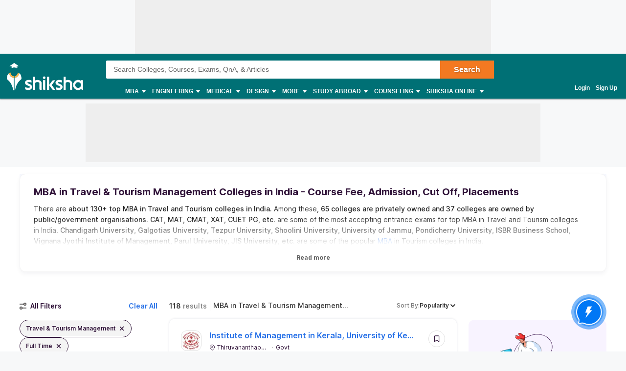

--- FILE ---
content_type: text/html; charset=utf-8
request_url: https://www.google.com/recaptcha/api2/aframe
body_size: 271
content:
<!DOCTYPE HTML><html><head><meta http-equiv="content-type" content="text/html; charset=UTF-8"></head><body><script nonce="uRvKxQGJ4DVzuZRP3shDGg">/** Anti-fraud and anti-abuse applications only. See google.com/recaptcha */ try{var clients={'sodar':'https://pagead2.googlesyndication.com/pagead/sodar?'};window.addEventListener("message",function(a){try{if(a.source===window.parent){var b=JSON.parse(a.data);var c=clients[b['id']];if(c){var d=document.createElement('img');d.src=c+b['params']+'&rc='+(localStorage.getItem("rc::a")?sessionStorage.getItem("rc::b"):"");window.document.body.appendChild(d);sessionStorage.setItem("rc::e",parseInt(sessionStorage.getItem("rc::e")||0)+1);localStorage.setItem("rc::h",'1768652956071');}}}catch(b){}});window.parent.postMessage("_grecaptcha_ready", "*");}catch(b){}</script></body></html>

--- FILE ---
content_type: text/css
request_url: https://js.shiksha.ws/pwa/public/js/DesktopFilterV3.291332fc64a80e3b04d1.css
body_size: 3854
content:
._8efd{width:100%}._2b9a,.ca16{display:flex;justify-content:space-between;align-items:center;cursor:pointer;flex:1 1 auto;gap:12px}._8efd ._2b9a{display:block}._8efd ._377d{transform:rotate(180deg);transition:transform .4s}._8efd ._377d._7ef0{transform:rotate(0deg)}._1003{overflow:visible;transition:all .4s ease}._1003._7e88{max-height:0;overflow-y:hidden}._0941{width:100%;max-width:260px;position:relative}._2c6f{width:260px;background-color:var(--n25);border-radius:62px;color:var(--n400);transition:padding-left .1s ease-in;border:none;padding:10px 22px 10px 34px}._7d26{left:0;margin:10px;opacity:1}._0a7e,._7d26{position:absolute;transition:opacity .1s ease-in}._0a7e{right:0;margin:10px 12px;opacity:0;cursor:pointer}._2c6f:focus{padding-left:var(--s4)}._2c6f:focus+._7d26{opacity:0;width:0;height:0}._2c6f:focus+._7d26+._0a7e{opacity:1}input[type=search]::-webkit-search-cancel-button,input[type=search]::-webkit-search-decoration,input[type=search]::-webkit-search-results-button,input[type=search]::-webkit-search-results-decoration{-webkit-appearance:none}._7581{width:100%;height:100%;flex-direction:column;padding:18px 0;background-color:var(--white);overflow:hidden;display:flex;justify-content:center;align-items:center}._7581.variationV2{flex-direction:column-reverse;height:auto;gap:8px;padding:13px 0 14px}._7581._5231{padding:0}._7581._5231 h3{font-weight:var(--weight-bold);font-size:var(--text-xsmall);line-height:var(--lh2);color:var(--n700);margin-bottom:0}._7581._5231 h3,._7581.variationV2 h3{width:100%;max-width:260px;word-break:break-all;max-height:80px;overflow:hidden;word-break:break-word}._7581.variationV2 h3{color:var(--n700,#4a4a4a);text-align:center;font-size:14px;font-weight:500;line-height:20px;margin:0}._7581 h3{width:100%;max-width:188px;max-height:130px;overflow:hidden;font-weight:var(--weight-bold);font-size:var(--text-small);line-height:var(--lh2);color:var(--n700);margin-bottom:42px;word-break:break-all}._7581.variationV2 img{width:160px;height:73px;flex-shrink:0}._7581 img{width:187px;height:187px}@media screen and (max-width:768px){._7581.variationV2 h3{text-align:center;font-size:12px;font-weight:400;line-height:16px}}._0e47{display:flex;flex-direction:column;padding:0;position:relative}._0e47 label{opacity:.75;order:1;pointer-events:none;text-shadow:none;text-transform:capitalize;transform-origin:left top;transition:all .2s ease}._0e47 input{display:flex;font-size:100%;line-height:30px;text-shadow:none;color:#000;flex:1 1 auto;order:2}._0e47 input:focus,._1952 input:focus{outline:0;box-shadow:inset 0 -1px 0 #3976ff;transition:box-shadow .5s ease-in-out}._0e47 ._3d72,._0e47 ._4616,._0e47 input:focus+label{color:var(--blue);opacity:1}._0e47 ._4616{color:var(--n500)}._0e47 ._3d72{color:var(--text-error)}.e513 input:disabled+label{color:#a5a2a2}ul._69be{padding-top:20px;background-color:var(--white)}ul._69be li{list-style-type:none;margin-bottom:16px;display:flex;justify-content:space-between;cursor:pointer}ul._69be li span{color:var(--text-primary);font-size:var(--text-small);line-height:20px}ul._2e88{padding-top:0;padding-bottom:70px}ul._2e88 li{list-style-type:none;margin-bottom:0;display:flex;cursor:pointer;padding:10px 12px}ul._2e88 li:hover{background:#f4f4f4}._54db{position:fixed;width:100%;background:#fff;z-index:9;top:61px}._54db ul._69be{padding:16px 16px 50px}._54db ul._2e88{padding:0}._6fa7{margin-bottom:70px}._54db ul._69be li span{width:100%}._2b59{padding:30px 15px 15px}._54db .f811{border:1px solid var(--border-primary);border-radius:4px;box-shadow:0 4px 8px rgba(16,24,64,.16);height:auto;margin-top:-9px;position:unset}.f811{height:calc(100% - 10px);position:relative}._748f{font-size:var(--text-xlarge);font-weight:var(--weight-xbold);line-height:24px;padding:16px 16px 0}._7010{width:100%;position:absolute;bottom:0;right:0;padding:16px;display:flex;align-items:center;justify-content:flex-end;gap:15px;border-top:1px solid var(--borderSecondary);background-color:var(--white)}._6f00{padding:16px 4px 0}.ebc3{font-size:var(--text-xsmall);color:var(--n500);font-weight:var(--weight-bold);margin-bottom:10px}.e3f6{display:flex;align-items:center;color:var(--n300);font-size:10px}._6f00 ._9a0e{display:inline-block;width:100%}._6f00 ._9a0e>div{display:inline-block;margin-right:10px;margin-bottom:10px}._12b1{color:var(--n300);font-size:var(--text-small);cursor:pointer;border-bottom:1px solid var(--n50);padding:var(--s5) 0}.e251{overflow:scroll;height:200px}.e568{font-weight:var(--weight-bold)}._69be._0bd8{padding-top:0;padding-bottom:0}.d55d{background:#fff}._0408{overflow:hidden;overflow-y:auto;max-height:200px;min-height:fit-content;height:fit-content}.d55d ::-webkit-scrollbar-thumb{background-color:#cacaca;border-radius:10px;opacity:.5px}.b905{color:grey;pointer-events:none;opacity:.4}.d55d ::-webkit-scrollbar{width:6px;height:6px}@media only screen and (max-width:768px){._0e47{padding:8px 0}.f811{height:100%;position:relative;border:none;padding:0}.f811._8db7{height:calc(100% - 40px)}._2b59{padding:0}ul._69be{padding:20px 16px}.f811>div._6b12{padding:0 16px}.e251{height:calc(100% - 40px);overflow:auto}.d55d{border-radius:20px 20px 0 0}ul._2e88{padding:10px;margin-bottom:30px}ul._2e88 li{font-weight:400;display:flex;justify-content:flex-start}._0408{overflow:hidden;overflow-y:auto;max-height:calc(100% - 40px)}}.a3eb input:focus{outline:0;box-shadow:inset 0 -1px 0 #3976ff;transition:box-shadow .5s ease-in-out}._18aa{display:flex;flex-direction:column;padding:0;position:relative}._18aa label{opacity:.75;order:1;pointer-events:none;text-shadow:none;transform-origin:left top;transition:all .2s ease;color:#606060}._18aa input{display:flex;font-size:100%;line-height:30px;text-shadow:none;color:#000;flex:1 1 auto;order:2}._18aa input:focus{outline:0;transition:box-shadow .5s ease-in-out}.f8c5{overflow:hidden;overflow-y:auto;max-height:200px;min-height:fit-content;height:fit-content}._90d4 ::-webkit-scrollbar-thumb{background-color:#cacaca;border-radius:10px;opacity:.5px}._90d4 ::-webkit-scrollbar{width:6px;height:6px}ul.c1f8{padding:0!important;padding-top:0;padding-bottom:70px}ul.c1f8 li{list-style-type:none;margin-bottom:0;display:flex;cursor:pointer;padding:10px 12px}ul.c1f8 li:hover{background:#f4f4f4}._09c4{left:0;top:0;width:100vw;height:100vh;z-index:2000}._09c4,._70f4,._84a2{position:fixed}._84a2{z-index:-1;display:flex;justify-content:center;align-items:center;height:100vh;width:100%;top:0;left:0}.fea6{height:fit-content;padding:var(--s8) var(--s6)}._6af9{padding:var(--s6)}#popup-container .bottom-sheet_wrapper *{font-family:Inter,arial!important}.bottom-sheet_wrapper{background:rgba(32,32,32,.7000000000000001);height:100%;margin:0;top:0;z-index:111111}.bottom-sheet,.bottom-sheet_wrapper{width:100%;position:fixed;left:0;bottom:0}.bottom-sheet{background-color:var(--white);border-radius:20px 20px 0 0;height:83%;overflow-y:auto;right:0;animation-name:slideup;animation-duration:.5s;animation-fill-mode:forwards;animation-timing-function:ease-out}.bottom-sheet.close{display:none;animation-name:blowUpModalDown;animation-duration:.9s;animation-fill-mode:forwards;animation-timing-function:ease-out}.bg{background-color:pink}.bottomSheetZInx,.bysLayerZIndx{z-index:1111111}.sheetHeader{display:flex;justify-content:space-between;align-items:flex-start;margin:0 20px;padding:24px 0 20px;border-bottom:1px dashed #dfdfdf}.sheetHeading{font-size:var(--text-xlarge);font-weight:var(--weight-xbold);line-height:var(--lh28);color:rgba(0,0,0,.8784313725490196);margin:0}.sticky{position:sticky;top:0;background-color:#fff;z-index:5}@keyframes slideup{0%{transform:translateY(100%)}to{transform:trnaslateY(0)}}#popup-container .dialop-popup *{font-family:Inter,arial!important}.dialop-popup{position:fixed;top:0;bottom:0;left:0;right:0;transition:opacity .5s;z-index:11111;background:rgba(32,32,32,.7000000000000001);display:flex}.dialog-popup__modal{margin:auto;background:#fff;border-radius:5px;width:30%;position:relative;animation-name:blowUpModal;animation-duration:.5s}.dialog-popup__modal.desktop-form-modal{width:55%;min-width:768px}.dialog-modal__close-icon{position:absolute;right:var(--s8);top:var(--s6);cursor:pointer;z-index:1}.dialog-popup--full-viewport-mobile{height:100vh;width:100%;margin:0;border-radius:0}.dialog-modal__back-icon{padding:10px 0 0 16px}.dialog-modal__on-close{animation-name:blowUpModalDown;animation-duration:.5s;animation-timing-function:ease}@keyframes blowUpModal{0%{transform:scale(0)}to{transform:scale(1)}}@keyframes blowUpModalDown{0%{transform:scale(1)}to{transform:scale(0)}}._04fd{font-weight:var(--weight-xbold);font-size:var(--text-xlarge);line-height:var(--lh6);color:var(--n800)}.efb7{font-weight:var(--weight-light);font-size:var(--text-small);line-height:var(--lh4);color:var(--n600);margin-top:var(--s3)}._4fc3{margin-top:var(--s8);display:flex;justify-content:flex-end;gap:var(--s6)}._1bb0{font-size:12px;color:#666;margin:8px 0 0}.styled-checkbox{position:absolute;opacity:0;z-index:-1}.styled-checkbox+label{position:relative;cursor:pointer;padding:0}.styled-checkbox+label:before{content:"";margin-right:10px;display:inline-block;vertical-align:text-top;width:16px;height:16px;border:1px solid #b5b5b5;background:#fff;border-radius:4px}.styled-checkbox:checked+label:before{background:var(--p_normal);border:1px solid #b5b5b5}.checkbox-circle .styled-checkbox:checked+label:before{border-radius:50%;margin-right:0}.styled-checkbox:checked+label:after{content:"";position:absolute;left:4px;top:8px;background:#fff;width:2px;height:2px;box-shadow:2px 0 0 #fff,4px 0 0 #fff,4px -2px 0 #fff,4px -4px 0 #fff,4px -6px 0 #fff,4px -8px 0 #fff;transform:rotate(45deg)}.chip{border:1px solid;padding:6px 20px;border-radius:78px;cursor:pointer;max-width:fit-content;min-width:fit-content}.chip--accent{border-color:#63a5ff}.chip--accent.chip--filled{background-color:#eef4fd;display:flex}.chip--secondary{border-color:var(--n200)}.chip--secondary.chip--filled{border-color:var(--n900);background-color:var(--n25)}.chip.chip--filled span:first-child{white-space:nowrap;text-overflow:ellipsis;overflow:hidden;width:92%}.chip--secondary.chip--filled .chip__close:after,.chip--secondary.chip--filled .chip__close:before{background-color:var(--n900)}.chip__close{transform:rotate(45deg);position:relative;display:inline-block;top:2px;right:-9px;width:15px;height:15px}.chip__close:before{width:12px;height:2px;top:7px;left:2px}.chip__close:after,.chip__close:before{content:"";background-color:#63a5ff;border-radius:1px;position:absolute}.chip__close:after{width:2px;height:12px;top:2px;left:7px}.chip:hover{border-color:var(--n900);background-color:var(--n25)}.chip__action-icon{margin-left:var(--s2)}.chipV2--filled{border:1px solid var(--n900)}.chipV2--anchorVariant,.chipV2--filled{padding:var(--sz10) var(--s4) var(--sz10) var(--s4);background-color:var(--n25);display:flex;white-space:nowrap}.chipV2--anchorVariant{border:1px solid #1e61e8;color:#1e61e8;background-color:var(--white)}.chipV2--anchorVariant:hover{border:1px solid #1e61e8;color:#1e61e8;background-color:var(--n25)}.chipV2--filled:hover{background-color:var(--n25);display:flex}.chipV2--outlined{padding:var(--sz10) var(--s4) var(--sz10) var(--s4);background-color:var(--white);border:1px solid var(--n75);display:flex;white-space:nowrap}.chipV2--outlined span{color:var(--n600)}.chipV2--outlined:hover{background-color:var(--n25);border:1px solid var(--n75);display:flex}.search-TextField{position:relative;width:100%;border-bottom:1px solid #dfdfdf;padding:12px 6px 12px 30px;background:#fafbff;border-radius:2px;transition:all .1s linear}.search-TextField.v2{background:#fff;border:1px solid var(--white);border-bottom:1px solid #dfdfdf}.search-TextField.search-TextField_inputFocus{border-bottom:1px solid #1e61e8}.search-TextField input{width:98%;margin-left:4px;line-height:0}.search-TextField input::placeholder{color:var(--n200);font-size:var(--text-small);background:#fafbff}.search-TextField input:focus{outline:0;border:none;box-shadow:none;transition:unset;background-color:transparent}.clear__icon{position:absolute;right:0;margin:4px;cursor:pointer;background-color:#fff}.search-TextField__hiddenSearchIcon{padding-left:0}@media only screen and (max-width:768px){.search-TextField{background:none;padding:16px 6px 6px 30px}.search-TextField input{line-height:30px}.search-TextField input::placeholder{background:none}}.text-field-default{flex-grow:1;flex-shrink:0}.text-field-default,.text-field-secondary{display:flex;flex-direction:column;position:relative}.text-field-secondary{height:52px}.text-field-outlined{display:flex;flex-direction:column;position:relative}.text-field-default label{color:var(--n300);font-weight:400;opacity:.75;order:1;padding-left:15px;pointer-events:none;text-shadow:none;will-change:transition;transform-origin:left top;transform:scale(1) translate3d(0,32px,0);transition:all .2s ease}.text-field-secondary label{line-height:20px}.text-field-outlined label,.text-field-secondary label{opacity:.75;order:1;pointer-events:none;text-shadow:none;transform-origin:left top;transform:scale(1) translate3d(0,32px,0);transition:all .2s ease;margin-bottom:12px;font-size:14px;font-style:normal;font-weight:400;color:#606060}.text-field-default input{display:flex;font-size:100%;line-height:30px;text-shadow:none;border:0;border:1px solid rgba(0,0,0,.15);border-radius:4px;color:var(--n800);flex:1 1 auto;order:2;padding:4px 14px;width:100%;background:var(--white)}.text-field-default input:focus{outline:0;border:1px solid #3976ff;box-shadow:inset 0 -1px 0 #3976ff;transition:box-shadow .5s ease-in-out}.text-field-secondary input{display:flex;font-size:100%;line-height:30px;text-shadow:none;border:0;border-bottom:1px solid rgba(0,0,0,.15);color:#353535;flex:1 1 auto;order:2;width:100%;background:var(--white)}.text-field-secondary input:focus{outline:0;box-shadow:none;transition:none;border:none;border-bottom:1px solid #dfdfdf}.text-field-outlined input{display:flex;font-size:100%;line-height:30px;text-shadow:none;border:0;border-bottom:1px solid rgba(0,0,0,.15);color:#353535;flex:1 1 auto;order:2;width:100%;background:var(--white)}.text-field-outlined input:focus{outline:0;box-shadow:none;transition:none;border:none;border-bottom:1px solid #2771e7}.text-field-default .isError,.text-field-default .isFilled,.text-field-default input:focus+label{color:var(--blue);opacity:1;transform:scale(1) translate3d(0,11px,0);background-color:#fff;max-width:max-content;margin-left:10px;padding-left:10px;padding-right:10px;font-size:var(--text-xsmall);font-weight:var(--weight-regular);line-height:var(--lh5);color:var(--n600)}.text-field-secondary .isError,.text-field-secondary .isFilled,.text-field-secondary input:focus+label{transform:scale(1) translate3d(0,11px,0);font-size:12px;font-style:normal;font-weight:500;color:#8a8a8a}.text-field-outlined .isError,.text-field-outlined input:focus+label{transform:scale(1) translate3d(0,11px,0);font-size:12px;font-style:normal;font-weight:500;color:#2771e7}.text-field-outlined.isError input{border-bottom:1px solid red}.text-field-outlined .isFilled{color:#606060;transform:scale(1) translate3d(0,11px,0);font-size:12px;font-style:normal;font-weight:500}.text-field-outlined .isMBFilled{color:#606060;transform:scale(1) translate3d(-66px,11px,0);font-size:12px;font-style:normal;font-weight:500}.text-field-wrapper-noFloat .isFilled{transform:scale(1) translate3d(0,11px,0);font-size:12px;font-style:normal;font-weight:500;color:#8a8a8a}.text-field-wrapper-noFloat input:focus+label{transform:scale(1) translate3d(0,32px,0);font-size:14px;font-style:normal;font-weight:400;color:#606060}.text-field-outlined input:active+label .iconClass,.text-field-outlined input:focus+label .iconClass,.text-field-secondary input:active+label .iconClass,.text-field-secondary input:focus+label .iconClass{display:none}.text-field-default .isFilled{color:var(--n500)}.text-field-default.isError{margin-bottom:0}.text-field-default.isError+label{transform:scale(.8) translate3d(0,16px,0);margin-left:10px;padding-left:10px;padding-right:10px}.text-field-default.isError+label,.text-field-outlined.isError+label,.text-field-secondary.isError+label{color:var(--text-error);opacity:1;background-color:#fff;max-width:max-content}.text-field-default.isError input{border:1px solid var(--text-error)}.text-field-default input:disabled+label{color:#a5a2a2}.helpertext-default{font-size:var(--text-xsmall);line-height:var(--lh2);color:var(--text-error);margin-top:4px}.text-field-default input[type=search]::-webkit-search-cancel-button,.text-field-default input[type=search]::-webkit-search-decoration,.text-field-default input[type=search]::-webkit-search-results-button,.text-field-default input[type=search]::-webkit-search-results-decoration{-webkit-appearance:none}.helpertext-secondary{margin-top:18px}.helpertext-outlined,.helpertext-secondary{color:var(--text-error);font-size:10px;font-weight:500;line-height:12px;letter-spacing:0;text-align:left;height:12px}.helpertext-outlined{margin-top:8px}.hideIcon,.hideIconClass{display:none}.text-field-secondary input[type=search]::-webkit-search-cancel-button,.text-field-secondary input[type=search]::-webkit-search-decoration,.text-field-secondary input[type=search]::-webkit-search-results-button,.text-field-secondary input[type=search]::-webkit-search-results-decoration{-webkit-appearance:none}.textFieldflex{display:flex;justify-content:space-between;align-items:center}.text-field-outlined input:focus+.isdClass{transform:scale(1) translate3d(-66px,11px,0)!important}.text-field-outlined input:focus+.adjWdth{transform:scale(1) translate3d(-50px,11px,0)!important}.text-field-secondary.isFocused input{border-bottom:1px solid #1553d0;transition:all .1s linear}@media only screen and (max-width:768px){.text-field-default label{padding-left:2px;transform:scale(1) translate3d(0,22px,0)}.text-field-default input{border-radius:0;border:0;box-shadow:inset 0 -1px 0 #dfdfdf;padding:0}.iOS .text-field-default input{background-color:var(--white);border-bottom:1px solid rgba(0,0,0,.15);-webkit-appearance:none;-moz-appearance:none}.iOS .text-field-default input[type=date]{display:block;height:32px}.iOS .text-field-default input[type=date]::-webkit-date-and-time-value{text-align:left}.text-field-default .isFilled,.text-field-default input:focus+label{color:var(--blue);opacity:1;transform:scale(1) translateZ(0);background-color:#fff;width:auto;margin-left:0;padding:0;font-size:var(--text-xsmall);color:var(--n500);line-height:var(--lh1)}.text-field-default .isFilled{color:var(--n500)}.text-field-default.isError+label{color:var(--text-error);opacity:1;transform:scale(.8) translate3d(0,5px,0);background-color:#fff;width:auto;margin-left:0;padding:0}.text-field-default.isError input{box-shadow:inset 0 -1px 0 var(--text-error);border:none}.text-field-default input:focus{outline:0;border:0;box-shadow:inset 0 -1px 0 #3976ff;transition:box-shadow .5s ease-in-out}.iOS .text-field-default input:focus{border-bottom:1px solid #3976ff}.text-field-secondary{margin-bottom:10px}.text-field-secondary label{padding-left:2px;transform:scale(1) translate3d(0,22px,0);margin-bottom:0;color:#606060}.text-field-secondary input{border-radius:0;border:0;box-shadow:inset 0 -1px 0 #dfdfdf;padding:0}.text-field-secondary .isFilled,.text-field-secondary input:focus+label{opacity:1;transform:scale(1) translateZ(0);background-color:#fff;width:auto;margin-left:0;padding:0;font-size:var(--text-xsmall);line-height:var(--lh1)}.text-field-secondary .isFilled{color:#606060}.text-field-secondary.isError+label{color:var(--text-error);opacity:1;transform:scale(.8) translate3d(0,5px,0);background-color:#fff;width:auto;margin-left:0;padding:0}.text-field-secondary.isError input{border:none}.text-field-secondary input:focus{outline:0;border:0;border-bottom:1px solid rgba(0,0,0,.15);transition:box-shadow .5s ease-in-out}.iOS .text-field-secondary input:focus{border-bottom:1px solid #dfdfdf}.helpertext-secondary{margin-top:8px;min-height:0;margin-bottom:10px}.text-field-outlined{height:52px}.text-field-outlined label{padding-left:2px;transform:scale(1) translate3d(0,24px,0);margin-bottom:0;color:#606060}.text-field-outlined input{border-radius:0;border:0;box-shadow:inset 0 -1px 0 #dfdfdf;padding:0}.text-field-outlined .isFilled,.text-field-outlined input:focus+label{opacity:1;transform:scale(1) translateZ(0);background-color:#fff;width:auto;margin-left:0;padding:0;font-size:var(--text-xsmall)}.text-field-outlined input:focus+.isdClass{transform:scale(1) translate3d(-54px,0,0)!important}.text-field-outlined input:focus+.adjWdth{transform:scale(1) translate3d(-32px,0,0)!important}.text-field-outlined .isMBFilled{transform:scale(1) translate3d(-54px,0,0)}.text-field-outlined .isFilled{color:#606060}.text-field-outlined.isError+label{color:var(--text-error);opacity:1;transform:scale(.8) translate3d(0,5px,0);background-color:#fff;width:auto;margin-left:0;padding:0}.text-field-outlined.isError input{border:none}.text-field-outlined input:focus{outline:0;border:0;border-bottom:1px solid #3976ff;transition:box-shadow .5s ease-in-out}.iOS .text-field-outlined input:focus{border-bottom:1px solid #3976ff}.helpertext-outlined{margin-top:8px;min-height:0}.text-field-outlined.isError input{border-bottom:1px solid var(--text-error)}.text-field-wrapper-outlined-isDisabled input{box-shadow:none!important}.text-field-wrapper-outlined-isDisabled .isMBFilled{transform:scale(1) translate3d(-31px,0,0)}}input::-webkit-inner-spin-button,input::-webkit-outer-spin-button{-webkit-appearance:none;margin:0}input[type=number]{-moz-appearance:textfield}.div_wrapper{display:flex;justify-content:space-between;border-bottom:1px solid #dfdfdf;padding:21px 20px;align-items:center}.div_wrapper p{color:var(--Neutral-N500,#606060);font-size:14px;font-style:normal;font-weight:600;line-height:20px}span._4861{max-width:186px;overflow:hidden;text-overflow:ellipsis;white-space:nowrap;margin-right:6px;color:var(--n900);font-weight:var(--weight-bold);font-size:var(--text-xsmall);line-height:var(--lh1)}span.eafb{flex-grow:1;flex-shrink:0;transform:rotate(0deg);display:inline-block;top:unset;right:unset;width:14px;height:14px;background-image:url(https://images.shiksha.ws/pwa/public/images/ctpV2/x.svg)}span.eafb:after,span.eafb:before{content:none}div.ec01{display:flex;justify-content:center;align-items:center;background-color:var(--n25);border:1px solid var(--n900);border-radius:40px;padding:10px var(--s4);flex:0 0 auto;max-width:max-content}

--- FILE ---
content_type: text/css
request_url: https://js.shiksha.ws/pwa/public/js/CategoryPageV3.c897ea3b6d583d07f9b0.css
body_size: 471
content:
.d6195e._2971e9{position:sticky;grid-column:1/-1;top:var(--sticky-cta-height);transition:top .18s ease,box-shadow .18s ease;z-index:8;border:1px solid #ebebeb;border-radius:0 0 12px 12px;background:#fff;padding:0 10px}.chipsContainer.d6195e._2971e9{border:none;border-radius:0;padding:12px 20px;box-shadow:0 4px 10px 0 rgba(16,24,64,.05)}._2971e9.f2d53e{top:96px}._2971e9.f2d53e.d42ea3{top:112px}._2971e9 ._4bac70{gap:0;padding:0 0 5px;font-size:14px}.chipsContainer._2971e9 ._4bac70{gap:0 8px;padding:0;font-size:12px;line-height:16px}.chipsContainer._2971e9 ._4bac70 li{border:1px solid rgba(0,0,0,.1);border-radius:10px}._2971e9 ._4bac70 li a{display:block;padding:12px 10px 16px;color:var(--n600)}.chipsContainer._2971e9 ._4bac70 li a{padding:10px 12px;color:rgba(0,0,0,.62)}._2971e9 li._2edf75,._2971e9 li._2edf75 a span{font-weight:600;color:var(--n900);letter-spacing:-.5px}.chipsContainer._2971e9 li._2edf75{border:1px solid rgba(16,24,40,.92);background-color:rgba(16,24,40,.05)}.chipsContainer._2971e9 li._2edf75 a{font-weight:600;color:rgba(16,24,40,.88);letter-spacing:-.5px}._2971e9 li._2edf75{position:relative}._2971e9 li._2edf75:after{content:"";height:3px;position:absolute;left:0;right:0;bottom:-4px;background:#2f1238}.chipsContainer._2971e9 li._2edf75:after{content:none}.c438de{right:4px!important}._8c79bf{left:4px!important}@media screen and (max-width:768px){.l2Menu_StickyBox.d6195e._2971e9{margin:0}._2971e9 .listItem a:active,._2971e9 .listItem a:focus,._2971e9 .listItem a:focus-visible{outline:none}}

--- FILE ---
content_type: text/css
request_url: https://js.shiksha.ws/pwa/public/js/7749.dced56c164018e7ff769.css
body_size: 6521
content:
.oaf-lnk{color:#1048c3;font-weight:700}#ctp_pwaV2 .ctp-dfp .dfp-add>div.dfp-f-h:after,#ctp_pwaV2 .ctp-dfp .dfp-add>div.dfp-f-h:before{content:"";display:table}#ctp_pwaV2 .ctp-dfp .dfp-add>div.dfp-f-h:after{clear:both}.fallback-heading{display:block;margin:0 0 13px;font-size:1.25rem;border-top:1px solid #999;padding:17px 12px 0;line-height:1.4;width:100%}.fallback--text{font-size:1rem;font-weight:400}.Andriod #tuplewrapper,.iOS #tuplewrapper{margin:0 auto;max-width:100%;width:100%}div#rspnsv-tuple.rspnsv-grid{width:100%;display:grid;grid-template-columns:100%;row-gap:16px;transition:.2s linear}.ctpSrp-contnr~.ctpSrp-contnr,.ctpSrp-contnr~div#rspnsv-tuple.rspnsv-grid{margin-top:16px}.categoryTupleLoader{width:100%;max-width:588px;box-shadow:0 0 4px rgba(16,24,64,.12);border-radius:var(--r12);background-color:var(--white);height:227px;overflow:hidden}.loader__layout{width:1200px;display:grid;grid-template-columns:282px minmax(588px,1fr) 282px;column-gap:24px;background-color:#fff}#shoshkeleBannerDiv{text-align:center}.shoshkele-open{z-index:1;display:inline-block;height:160px}.shoshkele-close{z-index:1;display:inline-block;height:60px}.similar-colleges-headline{padding:0 16px;font-size:1.125rem;color:var(--n900)}@media only screen and (min-width:1024px){#ctp_pwaV2 .ctp-dfp .dfp-add>div.dfp-f-h{margin:28px 52px 0}.similar-colleges-headline{padding:0}}.categoryPageATFContainer{background:#fff;box-shadow:0 0 4px rgba(16,24,64,.12);border-radius:12px;padding:16px;overflow-x:hidden;margin-bottom:16px}.topHeadershimmer.loader-line{margin-top:0;overflow:hidden;border-radius:12px}.topHeadershimmer.loader-line.shimmer{display:block}.loader-line.h-16{height:16px}.loader-line.h-14{height:14px}.loader-line.h-20{height:20px}.loader-line.h-28{height:28px}.loader-line.h-18{height:18px}.loader-line.h-40{height:40px}.loader-line.h-48{height:48px}.loader-line.h-52{height:52px}.loader-line.h-72{height:72px}.loader-line.h-80{height:80px}.loader-line.h-100{height:100%}.loader-line.h-auto{height:auto;background-size:100% 100%}.loader-line.p-abs{position:absolute}.loader-line.br-4{border-radius:4px}.loader-line.m-0{margin:0}.loader-line.w-25{width:25%}.loader-line.w-50{width:50%}.loader-line.w-75{width:75%}.loader-line.w-200{width:200px}.loader-line.w-40px{width:40px}.loader .mh-16{max-height:16px}.loader .mh-14{max-height:14px}.loader .mh-20{max-height:20px}.loader .mh-22{max-height:22px}.loader .mh-100{max-height:100%}.topHeadershimmer.loader-line.button{width:150px;height:40px;border-radius:100px;flex-shrink:0}.mobileFilter{display:flex;width:100%;overflow-x:auto;background-color:var(--white);padding:14px var(--s6);box-shadow:0 4px 10px rgba(16,24,64,.05);gap:10px}.tuple-loader .loader_btn-primary{width:123px;height:34px;border-radius:60px}.mobileFilter .loader_btn-primary{width:94px;height:34px;border-radius:60px;flex-shrink:0}.two_col .tuple-loader .loader_btn-primary{width:125px;height:34px;border-radius:60px}.tuple-loader .overflow-hidden{overflow:hidden}.topHeadershimmer.rounded-btn,.tuple-loader .rounded-btn{width:34px;height:34px;border-radius:50%}@media screen and(max-width:768px){.loader .loader_btn-primary{width:107px;height:34px;border-radius:60px}.two_col .loader .loader_btn-primary{width:125px;height:34px;border-radius:60px}}#prefernceWidget,#prefernceWidget div,#prefernceWidget div p,#prefernceWidget div span{line-height:normal}.fafbb3{width:100%;display:flex;border:1px solid #8baef3;border-radius:20px;background:linear-gradient(168.95deg,rgba(232,239,253,.5) 48.23%,#bacef8 98.02%);padding:32px 28px;gap:10px;margin:20px 0;position:relative}.fafbb3:before{content:"";background:url(/pwa/public/images/gridImage.png);background-position:50%;background-repeat:no-repeat;width:190px;height:170px;display:inline-block;position:absolute;top:0;right:49%;opacity:.8}._34c6a0{color:var(--n900);flex:1 0 54%;position:relative}._34c6a0:after{content:"";background:url(/pwa/public/images/illustration1.png) no-repeat;width:52px;height:92px;display:inline-block;position:absolute;top:0;right:38px}._34c6a0 strong{color:#e96216;font-size:10px;letter-spacing:1px;margin-top:10px}#prefernceWidget .c63b24{font-size:20px!important;line-height:26px!important;color:var(--n900);margin:10px 0 16px;font-weight:700;width:256px}._34c6a0 span{display:inline-block;color:var(--n700);font-size:var(--text-xsmall);line-height:16px;width:273px}._535f05{height:180px}._535f05,.d7549c{background-color:var(--white);box-shadow:0 12px 40px 0 rgba(16,24,64,.23921568627450981);padding:32px 38px;text-align:center;margin:0 auto;flex:1 0 48%;border-radius:12px}.d7549c{text-align:left;padding:28px 24px;height:170px}.d7549c strong{font-size:14px;line-height:16px;color:var(--n900);margin-bottom:16px;display:inline-block;font-weight:600}.d7549c p{margin:0 0 20px;display:block}.d7549c p span{color:var(--n700);font-size:12px;line-height:16px;display:block;margin-bottom:2px}.d7549c p span:last-child{margin-bottom:0}.d7549c a{color:var(--text-anchor);cursor:pointer;font-size:12px;display:inline-block;margin-left:10px;font-weight:500}.d7549c button{font-size:14px;height:36px;line-height:36px;font-weight:400;padding:0 20px}._535f05 strong{font-size:12px;line-height:16px;color:var(--n900);margin-bottom:16px;display:block;font-weight:400}.a8411e{display:flex;width:100%;gap:12px}.a8411e>div{flex:1 0 48%;border:1px solid #2771e7;padding:18px 16px;text-align:center;color:#1e61e8;border-radius:12px;cursor:pointer;align-items:center}.a8411e>div:hover{background-color:#f4f4f4;border:1px solid #1553d0}.a8411e>div strong{display:block;font-weight:600;font-size:var(--text-small);line-height:20px;color:#2771e7;margin-bottom:0}.a8411e>div strong img{vertical-align:middle}._70571f{display:flex;gap:8px;margin-top:20px;align-items:center}._70571f span{font-size:11px;line-height:16px;color:var(--n900);font-weight:500}._602aed span{width:16px;height:16px;border:1px solid var(--white);border-radius:50%;display:inline-flex}._602aed span:first-child{margin-left:0}._602aed span:nth-child(2),._602aed span:nth-child(3){margin-left:-5px}._602aed span img{border-radius:50%;width:16px;height:16px;text-indent:-9999px}._0b8d44{min-width:360px;background:#fff;height:170px;padding:20px;border-radius:20px;box-shadow:0 12px 40px 0 rgba(16,24,64,.23921568627450981)}._99e709{position:relative}._99e709:before{content:"";background:url(/pwa/public/images/OrangeStrike.png) no-repeat;width:39px;height:4px;display:inline-block;position:absolute;left:-3px;top:50%}.f99eed{min-width:360px;background:#fff;height:268px;padding:20px;border-radius:20px;border:1px solid #eee;margin:20px 0}@media screen and (max-width:768px){.fafbb3{flex-direction:column;padding:24px 20px}._34c6a0{flex:unset}._535f05{padding:20px 30px;height:160px}._535f05,.d7549c{margin-top:16px;flex:unset;margin-left:unset;margin-right:unset}.d7549c{padding:20px 16px;height:unset}.d7549c a{margin-left:8px}._70571f{margin:6px auto 0}.a8411e{gap:20px}.a8411e>div{margin:0 -5px;padding:18px 8px}._34c6a0:after{right:0}#prefernceWidget .c63b24{width:240px;white-space:break-spaces}._34c6a0 span{white-space:break-spaces;width:unset}.fafbb3:before{right:0}._0b8d44,.f99eed{width:100%;min-width:100%}.f99eed{height:268px}}._368a{display:flex;justify-content:space-between;align-items:center;max-width:588px;margin:var(--s5) 0}.two_col ._368a{width:100%;max-width:894px}._7732{display:flex;align-items:center;font-size:var(--text-small)}._7732 span{padding-right:6px;border-right:1px solid var(--n50);color:var(--n400);font-weight:var(--weight-regular)}.search ._7732 span{border-right:none}._7732 span strong{font-weight:var(--weight-bold);color:var(--n700)}._7732 h3{font-weight:var(--weight-regular);font-size:var(--text-small);line-height:var(--lh5);margin:0 0 0 6px;display:-webkit-box;-webkit-line-clamp:1;-webkit-box-orient:vertical;overflow:hidden;text-overflow:ellipsis;max-width:300px;color:var(--n700)}.two_col ._7732 h3{max-width:540px}._2102{position:relative;display:flex;cursor:pointer}._3275{gap:var(--s2);font-weight:var(--weight-bold);line-height:var(--lh5)}._2d86,._3275{display:flex;align-items:center;font-size:var(--text-xsmall)}._2d86{gap:6px;line-height:var(--lh4);color:var(--n600)}._2d86,._85c5{font-weight:var(--weight-regular)}._85c5{color:var(--n400)}._7e90{color:var(--n700)}._176e._8bb8{display:none}._176e.a4ee{top:30px}._176e.a4ee,.two_col ._176e.a4ee{display:block;position:absolute;right:0;padding:var(--s3)}.two_col ._176e.a4ee{top:48px}.two_col ._4564 ._176e.a4ee{display:block;position:absolute;top:40px;right:0;padding:var(--s3)}._5cf1{width:100%;padding:10px 16px;border-radius:4px}._5cf1:hover{background:var(--n25);border-radius:4px}._2626{font-size:var(--text-xsmall);width:100%;overflow-x:hidden}._562d{display:none}._4564{padding:5px 12px;gap:6px;border:1px solid #cacaca;border-radius:100px;margin-right:22px;max-height:32px}._176e{width:max-content;white-space:nowrap;background-color:var(--white);border:1px solid #f4f4f4;box-shadow:0 4px 8px rgba(16,24,64,.16);border-radius:4px;z-index:5}@media screen and (max-width:768px){._368a{padding:0 20px;margin:8px 0}._7732,._7732 h3{font-size:var(--text-xsmall)}._7732 h3{max-width:210px}._4564{margin-right:0}.two_col ._7732 h3{max-width:160px}}@keyframes _9a10{0%{background-position:-100px 0}to{background-position:100px 0}}.b4fe{background:#bfbfbf;background-image:linear-gradient(90deg,#e9e9e9 8%,#d8d8d8 40%,#e9e9e9);animation:_9a10 3s linear infinite;margin-bottom:8px}@keyframes a1bd{0%{transform:translateX(0)}to{transform:translateX(100%)}}.d632{position:relative;overflow:hidden;background:#bfbfbf}.d632:after{content:"";position:absolute;top:0;left:-150%;width:150%;height:100%;background:linear-gradient(90deg,hsla(0,0%,91.4%,0),hsla(0,0%,84.7%,.8) 50%,hsla(0,0%,91.4%,0));animation:a1bd 3s linear infinite;will-change:transform}.b4fe._0569,.d632._0569,.d632._0569:after{animation:none;background-image:none;background:#f4f4f4}._29ea{border-radius:50%}.a4d3{margin-bottom:var(--s7)}button.inf-pgntn.arrow:after{transform:rotate(45deg);margin:0 2px 2px 5px!important}.inf-pgntn.loading{pointer-events:none}.button--secondary{border:1px solid #1048c3;color:#1048c3}.load-more-container{display:flex;justify-content:center;align-items:center;margin:10px 0 16px;color:#1048c3;cursor:pointer;width:100%}.hide-load-more{visibility:hidden}.view-all-ctp{border:1.5px solid #2f1238;color:#2f1238!important;padding:8px 10px;border-radius:60px;font-weight:700;display:inline-flex;gap:5px}.load-more-containerv1{display:flex;justify-content:center;align-items:center;margin-top:32px;width:100%}.load-more-btn{height:40px;padding:10px 20px;font-weight:600;font-size:14px;line-height:20px;color:var(--text-anchor);background-color:#fff;border:1px solid #f0f0f0;box-shadow:0 4px 10px rgba(16,24,64,.05);border-radius:100px;display:flex;align-items:center;gap:2px}@media screen and (max-width:768px){.load-more-containerv1{margin-top:30px;margin-bottom:14px}}.wikiContents *{font-family:Inter,arial,sans-serif!important;padding:0;margin:0;border:none}.wikiContents{--weight-regular:400;--weight-medium:500;--weight-semibold:600;--weight-bold:700;--text-tiny:0.625rem;--text-small:0.75rem;--text-regular:0.875rem;--text-large:1rem;--text-subheading:1.125rem;--text-heading:1.25rem;--text-title:1.5rem;--lh14:0.62rem;--lh16:1rem;--lh18:1.125rem;--lh20:1.25rem;--lh22:1.375rem;--lh24:1.5rem;--lh28:1.75rem;--lh32:2rem}.wikiContents,.wikiContents p,.wikiContents p *{font-weight:var(--weight-regular);font-size:var(--text-regular);line-height:var(--lh22);color:var(--n700)}.wikiContents p,.wikiContents p *{text-align:left!important}.uilp .wikiContents.collapsed h2,.uilp .wikiContents.collapsed h3,.uilp .wikiContents.collapsed h4,.uilp .wikiContents.collapsed h5,.uilp .wikiContents.collapsed h6,.uilp .wikiContents.collapsed p{margin-top:0}.wikiContents p{margin:var(--s4) 0 var(--s4)}.wikiContents h1{font-weight:var(--weight-xbold);font-size:var(--text-xlarge);line-height:var(--lh6);color:var(--n900);margin-bottom:8px}.wikiContents h2,.wikiContents h3{font-weight:var(--weight-xbold);font-size:var(--text-large,16px);line-height:var(--lh4);color:var(--n700)}.wikiContents h2{margin-top:12px;margin-bottom:8px}.wikiContents h3{font-weight:var(--weight-bold);font-size:var(--text-large,16px);line-height:var(--lh4)}.wikiContents h4,.wikiContents h5,.wikiContents h6{font-weight:var(--weight-regular);font-size:var(--text-small);line-height:var(--lh4);color:var(--n400)}.wikiContents strong{font-size:var(--text-regular);line-height:var(--lh22);color:var(--n800);text-align:left!important}.wikiContents a,.wikiContents a *{font-weight:var(--weight-regular);font-size:var(--text-regular);line-height:var(--lh22);color:var(--text-anchor)}.wikiContents.miniView{position:relative}.wikiContents.shortView{position:relative;max-height:240px;overflow:hidden;min-height:70px}.wikiContents.showContent{max-height:none;overflow:auto}.wikiContents img{max-width:100%;min-height:1px;min-width:1px;background:#fff;display:block;height:auto}.wikiContents iframe{width:100%;margin:0 auto}.wikiContents table{width:100%!important;max-width:1116px;border-collapse:collapse;background:#fff;display:table;overflow:auto;height:100%!important;margin-left:0!important;margin-right:0!important;margin-bottom:24px;margin-top:12px}.wikiContents table th,.wikiContents table th *{background-color:#f5f8ff;color:var(--n700)!important;font-weight:var(--weight-semibold)!important;text-align:left!important}.wikiContents table th{padding:var(--s3) var(--s6);border-bottom:1px solid var(--n25)}.wikiContents table th:first-child{border-top-left-radius:4px;border-bottom-left-radius:4px}.wikiContents table th:last-child{border-top-right-radius:4px;border-bottom-right-radius:4px}.wikiContents table td p,.wikiContents table th p{margin:0;padding:0}.wikiContents table tr td{color:var(--n700);text-align:left;background-color:var(--white);font-size:var(--text-regular);padding:var(--s5) var(--s6);line-height:var(--lh22)}.wikiContents table tr{border-bottom:1px dashed var(--n75)}.wikiContents table tr td:not(:last-child){border-right:1px dashed var(--n50)}.wikiContents table th a{text-decoration:underline!important;cursor:pointer}.wikiContents table tr td ol,ol{margin-left:30px}.wikiContents table tr td ol,.wikiContents table tr td ul{margin-left:18px;margin-bottom:5px;padding:10px;text-align:left!important}.wikiContents table tr td ul li{margin-bottom:10px}.wikiContents table tr td ul{margin-left:16px;list-style-type:disc}.wikiContents ol,.wikiContents ul{margin:12px 0 12px 30px;padding:0;list-style-type:disc}.wikiContents ol li,.wikiContents ul li{margin:0 0 10px}.wikiContents ol li,.wikiContents ul li,ol,ul{font-size:var(--text-regular);line-height:var(--lh20);color:var(--n700);text-align:left!important}ol,ul{font-weight:var(--weight-regular)}.wikiContents div{font-size:.875rem;line-height:1.3125rem}.wikiContents:after,.wikiContents:before{content:"";display:table}.wikiContents:after{clear:both}.hiddenCMSElem{display:none!important}.wikiContents .post-date{color:#666;font-size:.75rem}.wikiContents .wiki-dfp{margin:0 auto}.wikiContents .aboutSection>div>p:last-child{margin-bottom:0}.wikiContents .aboutSection a[href*=https],.wikiContents a[href*=https]{word-break:break-word}.wikiContents label{font-size:.75rem;line-height:1.125rem}.wikiContents em{font-style:italic}.wikiContents strike,del{text-decoration:line-through}.wikiContents u{text-decoration:underline}.wikiContents strong{font-weight:var(--weight-medium)}.wikiContents ins{border-bottom:1px solid green;text-decoration:none;color:green}.wikiContents del{color:red;text-decoration:line-through}.wikiContents cite{border-bottom:1px dashed #00f}.wikiContents acronym{border-bottom:1px dotted #ccc;cursor:help}.wikiContents abbr{border-bottom:1px dashed #ccc;cursor:help}.wikiContents mark{padding:.2rem;background-color:#fbeeb2}blockquote{border-top:1px solid #008489;padding:20px 0;box-sizing:border-box;background:#fff;font-size:.875rem;margin:10px 0;border-bottom:1px solid #008489;display:block}blockquote:before{content:"";background:url(/pwa/public/images/quote_opner.svg) 0 0 no-repeat;margin:-9px 0 0;float:left;padding:0;width:30px;height:23px;vertical-align:text-bottom;display:block}.photo-widget-left{float:left;margin:0 10px 10px 0}.photo-widget-right{float:right;margin:0 0 10px 10px}.photo-widget-full{width:100%}.photo-widget-full img{max-width:100%;height:auto;margin:16px auto}div[class^=photo-widget] p strong._img-caption{font-weight:400;color:#666;display:block;margin:0;text-align:center}div[class^=photo-widget] p span._img-source{display:block;margin:5px 0 0;text-align:center}div[class^=photo-widget] p span._img-source,div[class^=photo-widget] p span._img-source a{font-size:12px!important;color:#666}.rankingPageDesktop .wikiContents:after,.rankingPageDesktop .wikiContents:before{display:inline}.smce-ftype-ico{display:inline-flex;justify-content:flex-start;align-items:baseline;cursor:pointer}.smce-ftype-ico:before{content:"";background:url(https://images.shiksha.ws/pwa/public/images/filetype-icons-v2.svg) no-repeat;display:inline-block;width:14px;height:16px}.smce-ftype-ico.def:before{background-position:0 2px}.smce-ftype-ico.pdf:before{background-position:-13px 2px}.smce-ftype-ico.ppt:before{background-position:-26px 2px}.smce-ftype-ico.doc:before{background-position:-39px 2px}.smce-ftype-ico.xls:before{background-position:-52px 2px}sub,sup{font-size:.6875rem;line-height:1}.newTocWrapper{border:1px solid #d2d2d2;background:#eee;padding:12px;margin:12px auto;max-width:870px}.newTocStrong{font-size:14px;font-weight:600}.newTocList li{font-size:14px;color:#1048c3;line-height:18px}.newTocList{margin:8px 0 0 30px!important}.newTocList li{margin-bottom:5px;cursor:pointer}.newTocList li::marker{color:#000}.wikiContents ul.newTocH3List{list-style:none;margin:0}.wikiContents ul.newTocH3List li{margin:4px 0 0}.wikiContents ul li.toc.h3{font-weight:400}.wikiContents ul li.toc.h3 span{color:#000}.CTLPWidget{border:solid #ccc;border-width:1px 0;padding:12px 0;max-width:811px;margin:16px auto;position:relative}strong.CTLPHeadText{font-size:16px;font-weight:600;line-height:1.5;color:#000}.CTPLContent{font-size:14px;line-height:1.5;color:#000}.CTLPImgBox{height:100px;width:150px;position:absolute;right:0;top:16px}.CTLPBottomText{font-size:12px;line-height:1.5;color:#666}.btnBuyCTLP{margin:12px 0 8px}.wikiContents tbody tr td:first-child,.wikiContents tbody tr th:first-child{position:sticky;left:0}.wikiContents tbody tr td:first-child:after,.wikiContents tbody tr th:first-child:after{content:"";box-shadow:inset 10px 0 14px -14px;right:-15px;height:100%;position:absolute;top:0;width:15px;color:#ccc}.wikiContents table::-webkit-scrollbar-track{background-color:var(--white);border-radius:8px}.wikiContents table::-webkit-scrollbar{width:2px;background-color:transparent}.wikiContents table::-webkit-scrollbar-thumb{background-color:var(--n25);border-radius:8px}.wikiContents table::-webkit-scrollbar-thumb:hover{background-color:var(--n25)}.wikiContents table::-webkit-scrollbar-track:hover{background-color:var(--white)}@media screen and (min-width:320px) and (max-width:767px){.CTLPWidget{text-align:center;padding:12px;border:1px solid #ccc}.CTLPImgBox{position:static;margin:16px auto}.wikiContents table{display:block}}@media (min-width:1281px){.wikiContents table{display:table}}@media screen and (min-width:320px) and (max-width:767px){.photo-widget-full img{width:100%}}._0df9{width:100%;max-width:1200px;padding:24px 56px 28px 28px;position:relative;background-color:var(--white);border:1px solid var(--n25);box-shadow:0 4px 10px rgba(16,24,64,.05);border-radius:12px}.ca50 .newTocWrapper{margin:unset!important}.ca50 .newTocWrapper ol.newTocList li{list-style:decimal!important}.ca50 .newTocWrapper ol.newTocList ul.newTocH3List li{list-style:none!important;color:var(--text-anchor)}._0df9 .wikiContents>h1{margin-bottom:0}._0df9.wikiContents>h2{margin-top:0}.c5ea{display:flex;align-items:center;justify-content:center;margin-top:10px!important}.c5ea ._6f67{padding:0 10px;margin-right:6px;border-radius:50px}.c5ea ._379d{padding:9px 16px}h4._0b6f{font-weight:var(--weight-regular);font-size:var(--text-small);line-height:var(--lh4);color:var(--n400);margin:4px 0 0}._8e14{display:flex;flex-wrap:wrap;gap:8px;margin-bottom:16px}._8e14 ._0ab0{margin-right:0}._07ce{width:100%}.desktop ._0df9 ._021e{max-height:147px;overflow-y:hidden}.a78b._2d3b.wikiContents{padding-bottom:12px}._0df9 ._021e{height:100%;max-height:200px;overflow-y:hidden}.a78b._021e,.desktop .a78b._021e{max-height:110px;overflow-y:hidden}._0df9 ._7ab5{width:40px;height:40px;position:absolute;bottom:65px;background-color:#fff;border-radius:50%;left:calc(50% - 20px);z-index:9;margin-bottom:var(--s3);box-shadow:0 10px 20px rgba(16,24,64,.08)}._0df9 .dd24{position:absolute;right:0;left:0;bottom:14px;display:inline;width:144px;height:30px;background-color:var(--white);font-weight:var(--weight-bold);font-size:var(--text-small);line-height:var(--lh2);color:var(--n500);cursor:pointer;text-align:center;margin-left:auto;margin-right:auto;padding-top:var(--s3);padding-bottom:6px}.comparePdf ._0df9 ._021e,.desktop ._0df9 ._2d3b{max-height:unset;height:unset;overflow-y:unset;padding-bottom:0}._0df9 ._2d3b{max-height:unset;height:calc(100vh - 154px);overflow-y:scroll;padding-bottom:80px}._0df9 ._140c._2d3b{height:auto}._0df9 ._2d3b .a890{position:absolute;bottom:0;left:0;right:0;width:100%;height:100%;max-height:120px;background:linear-gradient(0deg,#fff 34.38%,hsla(0,0%,100%,0) 103.91%);z-index:1}.comparePdf ._01f6,.comparePdf .dd24{display:none}.c8e2{margin-bottom:24px}._0df9 .c8e2 p,.c8e2 p{font-weight:var(--weight-bold);font-size:var(--text-small);line-height:var(--lh2);color:var(--n700);padding-bottom:12px}.c8e2 ._78c3{display:flex;gap:12px;align-items:center;max-height:36px}.c8e2 .ea8b img{width:36px;height:36px;overflow:hidden;border-radius:50%}.c8e2 .b388 div p{font-weight:var(--weight-light);font-size:var(--text-xsmall);line-height:var(--lh2);color:var(--n400);margin:0}.c8e2 .b388 ._9b27{display:flex;gap:4px;font-weight:var(--weight-bold);font-size:var(--text-small);line-height:var(--lh2);color:#2771e7}.b388{display:flex;flex-direction:column;padding-bottom:var(--s3)}.ca53{grid-column:2/-1}._01f6{height:116px;background:linear-gradient(180deg,hsla(0,0%,100%,0) 5%,#fff 54%,#fff 0,#fff 0,#fff 72%,#fff);border-radius:0 0 12px 12px}._01f6,.uilp ._8472{position:absolute;bottom:0;left:0;right:0;width:100%}.uilp ._8472{background:linear-gradient(90deg,#fff 24.53%,hsla(0,0%,100%,.44) 84.06%);opacity:.6;transform:rotate(-180deg);height:18px}p._9ad6{font-weight:400;font-size:12px;line-height:16px;color:#757575;padding-top:2px;padding-bottom:unset}._24f3{display:none}._5ee4{position:absolute;right:0;bottom:0;color:#2771e7;align-items:center;display:flex;line-height:18px;font-size:14px;cursor:pointer;width:100%;white-space:nowrap;justify-content:end}.a78b._2d3b ._5ee4{background:linear-gradient(270deg,#fff,hsla(0,0%,100%,0))}.blueGradient.a78b._2d3b ._5ee4{background:linear-gradient(1turn,#f6f8fe 15.07%,rgba(246,248,254,.84) 65.67%,rgba(246,248,254,0))}._5333{position:relative}.ad0e{background:linear-gradient(1turn,#fff 13.27%,hsla(0,0%,100%,.84) 50.76%,hsla(0,0%,100%,0))}._92f9,.ad0e{position:absolute;left:0;right:0;bottom:0;width:100%;height:50px}._92f9{background:linear-gradient(1turn,#f6f8fe 15.07%,rgba(246,248,254,.84) 65.67%,rgba(246,248,254,0))}.a5d5{display:inline-block;width:100px;margin:var(--s2) 0 var(--s2) 0}.a5d5 a i{transform:scale(.8)}.a5d5 a:last-child{margin-right:0}._8e7e{color:var(--text-anchor)}._9c9f{font-size:var(--text-small);color:var(--n600)}._2b4b{font-size:1.25rem;font-weight:700;line-height:1.5rem;padding:0;color:#2f1238}._2b4b,.d972{display:inline-block}.Android .wikiContents._0443,.desktop .wikiContents._0443,.iOS .wikiContents._0443,.mobile .wikiContents._0443{max-height:var(--maxHeightOfBlock);overflow:hidden}.Android .wikiContents.c225,.desktop .wikiContents.c225,.iOS .wikiContents.c225,.mobile .wikiContents.c225{max-height:var(--maxHeightOfBlock);overflow:visible}@media screen and (max-width:768px){._0df9{padding:20px;border:none;box-shadow:none;border-radius:0}.ca53{grid-column:1/-1}._01f6{height:84px;background:linear-gradient(180deg,hsla(0,0%,100%,0) 5%,#fff 54%,#fff 0,#fff 0,#fff 72%,#fff)}._0df9 .dd24{bottom:10px;font-size:var(--text-xsmall)}._0df9 ._2d3b{padding-bottom:80px}._5ee4{line-height:16px}.uilp ._8472{background:linear-gradient(90deg,#fff 24.53%,hsla(0,0%,100%,.44) 84.06%);opacity:.6;transform:rotate(-180deg);width:100%;height:18px}._0df9 .c8e2 p,.c8e2 p{font-weight:var(--weight-bold);font-size:var(--text-xsmall);line-height:var(--lh2);color:var(--n700);padding-bottom:12px}p._9ad6{font-size:10px;padding-bottom:var(--s2)}.a5d5{margin:0}}._3f88{margin-right:var(--s3);white-space:nowrap}.faq__container-wrapper{width:100%;max-width:891px;background-color:var(--white);box-shadow:0 0 4px rgba(16,24,64,.12);border-radius:12px;padding:var(--s7) 28px}.faq__container-wrapper.faqV2{width:100%;max-width:unset;background-color:var(--white);box-shadow:none;padding:unset}.faq__according-wrapper .faq__container-wrapper h2{font-weight:var(--weight-xbold);font-size:var(--text-regular);line-height:var(--lh5);color:var(--n900);padding-bottom:var(--s5);margin:0}.faq__according-wrapper p.fQ{display:flex;align-items:center;justify-content:space-between;font-weight:var(--weight-bold);font-size:var(--text-small);line-height:22px;color:var(--n700);margin:0;padding-bottom:18px;padding-top:16px;border-top:1px solid #e6e6e6;cursor:pointer;gap:16px}.faq__according-wrapper p.fQ:before{content:none}.faq__according-wrapper p.fQ.active{padding-bottom:0}.faq__according-wrapper p.fQ:first-of-type{padding-top:0;border-top:none}.faq__according-wrapper p.fQ:after{content:"";background-image:url(https://images.shiksha.ws/pwa/public/images/ctpV2/uparrow.svg);background-repeat:no-repeat;background-size:100% 100%;width:12px;height:24px;transform:rotate(180deg);transition:transform .4s ease;flex-shrink:0}.faq__according-wrapper p.fQ.active:after{content:"";transform:rotate(0deg)}.faq__according-wrapper .fA{display:none;height:0;overflow:hidden;font-weight:var(--weight-light);font-size:var(--text-small);line-height:var(--lh4);color:var(--n600);margin:0;padding:var(--s4) 0 var(--s5) 0;transition:all .4s ease}.faq__according-wrapper .fQ.active+.fA{display:block;height:100%}@media screen and (max-width:768px){.faq__container-wrapper{padding:var(--s6);width:100%!important}.faq__container-wrapper.faqV2{width:100%}.faq__container-wrapper h2{font-weight:var(--weight-bold);line-height:var(--lh6);color:var(--n700);padding-bottom:var(--s4);font-size:var(--text-regular)}.faq__according-wrapper p.fQ,.faq__according-wrapper p.fQ strong{padding-bottom:16px;font-weight:500;font-size:14px;line-height:20px}.faq__according-wrapper .fA{font-weight:400;font-size:12px;line-height:16px}}._946b{padding:0 20px}.b33e{width:100%;max-width:282px;height:max-content;overflow-y:scroll;background-color:var(--white)}.filter-loader.b33e{max-height:unset}._9bda::-webkit-scrollbar-track{-webkit-box-shadow:inset 0 0 2px transparent;border-radius:10px;background-color:transparent}.b33e::-webkit-scrollbar{width:4px;background-color:transparent}.b33e::-webkit-scrollbar-thumb{border-radius:10px;-webkit-box-shadow:inset 0 0 2px transparent;background-color:var(--white)}._87c9{display:flex;justify-content:space-between;align-items:center;font-weight:var(--weight-bold);font-size:var(--text-regular);line-height:var(--lh6);color:var(--n900);padding-bottom:var(--s5);padding-top:16px}.two_col ._87c9{padding:20px 0}._87c9 ._7cef{font-size:var(--text-small);color:#2771e7;cursor:pointer}._2e54{display:flex;flex-wrap:wrap;padding-bottom:var(--s6);gap:var(--s3);max-height:130px;overflow-y:scroll}._2e54::-webkit-scrollbar-track{-webkit-box-shadow:inset 0 0 2px transparent;border-radius:10px;background-color:transparent}._2e54::-webkit-scrollbar{width:4px;background-color:transparent}._2e54::-webkit-scrollbar-thumb{border-radius:10px;-webkit-box-shadow:inset 0 0 2px transparent;background-color:var(--white)}.dbc1{display:flex;align-items:center}.dbc1 span{font-weight:var(--weight-bold);font-size:var(--text-small);line-height:var(--lh4);margin-left:8px;color:var(--n900)}.d167{cursor:pointer}.bf99{pointer-events:none;filter:blur(2px)}.c50d{position:absolute;bottom:-16px;left:calc(50% - 20px);z-index:10;margin-bottom:var(--s3)}._263e{display:block;width:18px;height:18px;margin-top:-15px}._1148{display:block;width:100%;max-width:282px;border-top:1px solid var(--n50)}._1148.collapsed,._1148.expanded{display:block;padding-top:30px;padding-bottom:30px;transition:padding-top .4s ease}._1148.expanded{width:100%;max-width:282px;border-top:1px solid var(--n50)}._22b8{cursor:pointer;padding-bottom:var(--s6);font-weight:var(--weight-bold);font-size:var(--text-small);line-height:var(--lh3);color:var(--n700);transition:all .4s ease}.collapsed ._22b8{padding:0}.d4e6{padding-top:-4px;padding-bottom:var(--s6)}.edc4{margin:0;padding:0;max-height:206px;overflow-y:scroll;overflow-x:hidden}.edc4 li:not(.edc4 li:last-child){padding-bottom:var(--s5)}.edc4 li,.edc4 li a{display:flex;align-items:center}.edc4::-webkit-scrollbar-track{-webkit-box-shadow:inset 0 0 2px transparent;border-radius:10px;background-color:transparent}.edc4::-webkit-scrollbar{width:4px;background-color:transparent}.edc4::-webkit-scrollbar-thumb{border-radius:10px;-webkit-box-shadow:inset 0 0 2px transparent;background-color:#dfdfdf}._3d4a{max-width:200px;font-size:var(--text-small);line-height:var(--lh4);color:var(--n600);overflow:hidden;text-overflow:ellipsis;white-space:nowrap}._3d4a,._6ab8{font-weight:var(--weight-light)}._6ab8{margin-left:6px;color:var(--n300)}._022e{width:auto;margin-right:10px;margin-bottom:16px}@media screen and (max-width:768px){._3d4a{max-width:unset;display:-webkit-box;-webkit-box-orient:vertical;overflow:hidden;-webkit-line-clamp:2;white-space:unset}}.breadcrumb_v1{margin:0 0 10px}.breadcrumb_v1>span.breadcrumb-arrow{margin:0 6px;font-size:.75rem;line-height:9px;overflow:hidden;height:10px;display:inline-block;color:#666}.breadcrumb_v1 a{color:#008489;text-decoration:none}.breadcrumb_v1>span{font-size:.75rem;display:inline-block}.chptopsection .breadcrumb_v1{padding:12px 16px 0;margin:0}.breadcrumb_v1.breadcrumb_v2{margin:16px 0 32px;display:flex;align-items:center}.breadcrumb_v1.breadcrumb_v2>span.breadcrumb-slash{font-weight:500;font-size:12px;line-height:15px;color:#bfbfbf;display:inline-block}.breadcrumb_v1.breadcrumb_v2>span{margin-right:3px;font-weight:400;font-size:14px;line-height:16px;max-width:160px;white-space:nowrap;overflow:hidden;text-overflow:ellipsis;color:#4a4a4a}.breadcrumb_v1.breadcrumb_v2 a{color:#2f1238;text-decoration:none}@media screen and (max-width:768px){.breadcrumb_v1.breadcrumb_v2{margin-bottom:0}.breadcrumb_v1.breadcrumb_v2>span{font-size:12px;max-width:50px}}.c0c6{width:"282px"}._27c7{width:100%;background:linear-gradient(180deg,#f6f8fe,hsla(0,0%,100%,0));margin-bottom:10px;margin-top:14px}._27c7,._9617,.b2cb{grid-column:1/-1}._9617{box-shadow:0 0 4px rgba(16,24,64,.12);background-color:var(--white)}._9617 h1{color:var(--n900);font-size:20px;font-weight:700;line-height:28px;padding:24px;margin:0}.caad{grid-column:2/-1}.desktop .two_col .b9ca{display:none}.two_col ._27c7{grid-column:1/-1}.b9ca{margin-top:56px}.b9ca._3623{margin-top:0}.f124{grid-column:2/-1}._7176{font-weight:var(--weight-regular);line-height:15px;color:var(--text-anchor);cursor:pointer}._7176,.f770{font-size:var(--text-xsmall)}.f770{display:inline-block;color:var(--n500);grid-column:2/-1}.f770 a{font-size:var(--text-xsmall)}@media screen and (max-width:768px){.f124{grid-column:1/-1;padding:0 20px;margin:16px 0}.b9ca{display:none}._27c7{width:100%;margin-top:0;margin-bottom:var(--s3)}._27c7,.f770{grid-column:1/-1}.f770{padding:var(--s6)}._9617 h1{color:var(--n900);font-size:20px;font-weight:700;line-height:24px;padding:16px 16px 0 20px;margin:0}.caad{grid-column:1/-1}}._2f24{max-width:891px!important;padding:var(--s7) 28px;margin:0;grid-column:2/-1}._8c29{font-weight:var(--weight-xbold);font-size:var(--text-regular);line-height:var(--lh6);color:var(--n900)}._46f5 ul{display:grid;grid-template-columns:repeat(3,1fr);grid-column-gap:var(--s8);list-style:inside;padding:0;margin:20px 0 0}._46f5 ul li a{color:#2771e7;font-weight:var(--weight-light);font-size:var(--text-xsmall);line-height:28px}._46f5 ul li{color:#2771e7;text-align:left;text-indent:-20px;margin-left:20px}@media screen and (max-width:768px){._2f24{grid-column:1/-1;margin-top:16px;padding:28px 20px 24px}._46f5 ul{grid-template-columns:100%;grid-row-gap:6px}._46f5 ul li{color:#2771e7;text-align:left}}

--- FILE ---
content_type: text/css
request_url: https://js.shiksha.ws/pwa/public/js/SDTupleComponents.315e12e0851d7f707c96.css
body_size: 3682
content:
*{margin:0;padding:0;border:0;box-sizing:border-box;font-family:arial,sans-serif!important}@font-face{font-family:Inter;font-style:normal;font-weight:400 700;src:url(https://images.shiksha.ws/pwa/public/fonts/inter/inter_allweights.woff2) format("woff2");font-display:optional;unicode-range:u+00??,u+0131,u+0152-0153,u+02bb-02bc,u+02c6,u+02da,u+02dc,u+2000-206f,u+2074,u+20ac,u+2122,u+2191,u+2193,u+2212,u+2215,u+feff,u+fffd}:root{font-size:16px;--green:#00ad33;--white:#fff;--orange:#e96216;--blue:#1e61e8;--red:#eb5757;--aqua:#897ae3;--salmon:#25cbd6;--lavender:#ed55c2;--lemon:#de7548;--steelblue:#de7548;--aqua2:#de7548;--n900:#2f1238;--n800:#202020;--n700:#353535;--n600:#4a4a4a;--n500:#606060;--n400:#757575;--n300:#8a8a8a;--n200:#9f9f9f;--n100:#b5b5b5;--n75:#cacaca;--n50:#dfdfdf;--n25:#f4f4f4;--n15:#f0f0f0;--b600:#1f3d99;--b500:#2952cc;--b400:#36f;--b300:#9db5ff;--b200:#d6e0ff;--b100:#ebf0ff;--b50:#f3f6ff;--p200:#add9fb;--b26:#e8effd;--o600:#317159;--o500:#429777;--o400:#52bd94;--o350:#8cc7a0;--o300:#a3e6cd;--o200:#dcf2ea;--o100:#eef8f4;--o50:#f5fbf8;--y600:#66460d;--y500:#996a13;--y400:#ffb020;--y300:#ffd079;--y200:#ffdfa6;--y100:#ffefd2;--y50:#fffaf1;--r600:#7d2828;--r500:#a73636;--r300:#ee9191;--r200:#f4b6b6;--r100:#f9dada;--r50:#fdf4f4;--p_pressed:#00943a;--p_hover:#00943a;--p_normal:#2f1238;--p20:#e5f7eb;--p10:#f2fbf5;--p25:#e9e6ed;--p50:#e5e1fe;--p500:#523264;--p600:#58396d;--s_pressed:#030004;--s_hover:#1a0620;--s_normal:#2f1238;--c01:#74dde5;--c02:#fac86b;--c03:#678af7;--c04:#5196d5;--c05:#8f59ef;--c06:#fd8adc;--c07:#70b0ff;--heading-large:3.375rem;--heading-regular:2.625rem;--text-xxlarge:1.5rem;--text-xlarge:1.25rem;--text-large:1.125rem;--text-regular:1rem;--text-small:0.875rem;--text-xsmall:0.75rem;--text-tiny:0.625rem;--text-28:1.75rem;--text-18:1.125rem;--text-11:0.6875rem;--weight-xlight:300;--weight-light:400;--weight-regular:500;--weight-bold:600;--weight-xbold:700;--lh1:0.875rem;--lh2:1rem;--lh3:1.125rem;--lh4:1.25rem;--lh5:1.375rem;--lh6:1.5rem;--lh7:3.25rem;--lh8:4.125rem;--lh28:1.75rem;--lh40:2.5rem;--lh23:1.4375rem;--lh42:2.625rem;--lh30:1.875rem;--lh140:1.4;--normal:normal;--italic:italic;--s0:0rem;--s1:0.125rem;--s2:0.25rem;--s3:0.5rem;--s4:0.75rem;--s5:1rem;--s6:1.25rem;--s7:1.5rem;--s8:2rem;--s9:2.5rem;--s10:3rem;--s11:3.5rem;--s12:4rem;--s13:4.5rem;--s14:5rem;--s15:2.25rem;--s16:1.625rem;--s42:2.625rem;--s28:1.75rem;--sz6:6px;--sz10:10px;--s18:18px;--s60:60px;--sz3:3px;--s30:30px;--s70:70px;--s49:49px;--s38:38px;--sz15:15px;--r1:2px;--r2:4px;--r3:8px;--r4:10px;--r5:50px;--r6:1000px;--r12:12px;--r7:60px;--r8:40px;--r100:100px;--r28:28px;--r24:24px;--r20:20px;--border-primary:#ececec;--border-secondary:#efefef;--Border-light:#e8e7e7;--br1:#e7e4f9;--br2:#d4dfff;--text-label:#999;--text-error:#f02849;--blue-b100:#bacef8;--blue-b300:#5d8dee;--blue-b400:#1e61e8;--text-gray002:#8993a4;--text-anchor:#2771e7;--light-blue:#2771e7;--profile-bg:#8292b4;--tag-bg:#f0915c;--tag-bg2:#a3450f;--line-600:#d9d9d9;--dark:#000;--r400:#d14343;--sticky-cta-height:0px}#popup-container .dialop-popup *{font-family:Inter,arial!important}.dialop-popup{position:fixed;top:0;bottom:0;left:0;right:0;transition:opacity .5s;z-index:11111;background:rgba(32,32,32,.7000000000000001);display:flex}.dialog-popup__modal{margin:auto;background:#fff;border-radius:5px;width:30%;position:relative;animation-name:blowUpModal;animation-duration:.5s}.dialog-popup__modal.desktop-form-modal{width:55%;min-width:768px}.dialog-modal__close-icon{position:absolute;right:var(--s8);top:var(--s6);cursor:pointer;z-index:1}.dialog-popup--full-viewport-mobile{height:100vh;width:100%;margin:0;border-radius:0}.dialog-modal__back-icon{padding:10px 0 0 16px}.dialog-modal__on-close{animation-name:blowUpModalDown;animation-duration:.5s;animation-timing-function:ease}@keyframes blowUpModal{0%{transform:scale(0)}to{transform:scale(1)}}@keyframes blowUpModalDown{0%{transform:scale(1)}to{transform:scale(0)}}.a29f{background-color:#1048c3!important}.a29f,.a29f:hover{color:#fff!important}.a29f:hover{background-color:#0740bb!important}#root ._39b9{margin-right:12px}#root ._39b9:hover{background-color:var(--n25)}#root ._2810{margin-right:12px;height:34px;padding:8px;gap:8px;border-radius:50%;background-color:var(--white);border:1px solid var(--n50);text-decoration:none;border-radius:60px;display:inline-flex;align-items:flex-end;overflow:hidden;width:34px;-webkit-transition:width .3s ease,background-color .3s ease;transition:width .3s ease,background-color .3s ease;position:relative;justify-content:flex-end}#root ._2810:hover,#root .bab9{width:104px;background:#2f1238}#root ._2810:hover img,#root .bab9 img{filter:brightness(0) saturate(100%) invert(100%) sepia(100%) hue-rotate(200deg)}#root ._2810:hover:before,#root .bab9:before{color:var(--white);content:"Compare";z-index:1;position:relative;background-color:transparent}@media screen and (max-width:768px){#root ._39b9,#root ._2810{margin-right:0}#root ._2810{position:absolute;z-index:1;top:10px;right:10px}}._47fd{display:flex}._1f23{flex-wrap:wrap}._16de{display:flex;justify-content:space-between}._88c7{display:inline-flex}.de12{align-items:center}.c794{border-radius:12px;margin:0 0 20px;overflow:visible;width:288px;background:#fff;box-shadow:0 4px 10px 0 rgba(16,24,64,.05);border:1px solid #f4f4f4}.c302{padding:16px 12px}.c794 ._8a96 a{color:#1048c3}.c794 ._8744{border-top:1px solid #eee;padding-top:16px}.c794 ._8744>div._60c6{margin:0 0 8px;gap:12px;flex-grow:1;width:100%}.c794 ._8744>div._60c6._36a3>div{width:50%}.c794 ._8744>div._60c6 label{display:block;color:#8a8a8a}.c794 strong._72ed{font-weight:600;font-size:14px;line-height:20px!important;color:#2f1238;padding-right:16px}.c794 ._8744>div._60c6 span{font-size:14px;font-weight:500;color:#4a4a4a;line-height:20px!important}.ea4c{margin-bottom:4px}.c794 span._1a64{color:#00943a}.c794 ._1a64,.c794 .ac0c{font-size:12px;line-height:16px!important}.c794 ._8744>div._60c6:last-child{margin-bottom:0}.c794 span._2a41{width:42px;height:42px;display:inline-flex;align-items:center;justify-content:center;background:transparent;border-radius:12px;border:1px solid #dfdfdf;overflow:hidden;flex-shrink:0;padding:3px}.c794 span._2a41 img{max-width:100%;max-height:100%}.c794 ._8744{margin:12px 0 0}.c794 strong._72ed{display:-webkit-box;max-width:100%;-webkit-line-clamp:2;-webkit-box-orient:vertical;overflow:hidden}.c794 ._23d3{background:url(https://images.shiksha.ws/pwa/public/images/pwa-header-mobile-v5.svg) -319px -42px no-repeat;height:16px;position:static;width:8px;display:inline-block;margin:0 5px -2px 0}.c794 span._2b97{padding-left:6px;display:inline-block}.c794 ._1a64:before,.c794 ._3876:before{display:inline-block;width:4px;height:4px;background:#d2d2d2;content:"";position:relative;margin:0 6px 2px;border-radius:50px}.c794 ._8744 label{font-size:12px;font-weight:400;line-height:16px!important}.bac0{display:flex;flex-direction:column;align-items:center}.c794 .bac0{flex-direction:row;justify-content:flex-end;margin-top:20px;gap:8px}._02ec{border-radius:50px;background:var(--primary-dark,#2f1238);color:#fff;padding:12px 16px;color:var(--primary-white,#fff);font-size:14.049px;font-weight:500;line-height:normal;cursor:pointer}._9aee{align-items:baseline}.b2d3._60c6>div{flex-shrink:0}a._5e4c{display:inline-flex;padding:8px 16px;flex-direction:column;justify-content:center;align-items:center;gap:10px;border-radius:50px;border:1px solid #2771e7;color:#1048c3;font-size:12px;font-weight:600;line-height:16px!important;width:142px;cursor:pointer}._2af5 p._5880{font-size:13px;line-height:18px!important}.a78c{width:100%}div[role^=group]+div>div{margin:0 auto}._3497.c794:first-child{margin-left:20px}.c794:first-child{margin-left:24px}.c794:last-child{margin-right:24px}i._565d{position:relative;margin:0 4px 0 0;bottom:-1px}._9d7f.a89d{padding:36px;background:transparent url(/pwa/public/images/fade_logos_desktop.png) no-repeat;background-position:calc(100% - 16px) 0}strong.c7dd{color:#935aeb;font-size:14px;font-weight:700;line-height:24px!important}.eafd{margin:28px 0 48px}._9d7f ._7b42{padding:0 0 16px 20px;position:relative}._9d7f ._0988{margin-top:16px}strong._17e9{color:var(--primary-dark,#2f1238);font-size:14px;font-weight:600;line-height:20px!important;margin-bottom:4px;display:block}p.f63a{color:#353535;font-size:12px;line-height:16px!important}._9d7f ._7b42:before{width:6px;height:6px;background:transparent;left:0;top:6px;border-radius:50px;border:1px solid #959595}._9d7f ._7b42:after,._9d7f ._7b42:before{content:"";display:inline-block;position:absolute}._9d7f ._7b42:after{width:1px;background:#958e91;height:calc(100% - 16px);left:4px;top:18px}._9d7f ._7b42:last-child:after{content:none}span._0af4{display:block;color:var(--neutral-n-500,#606060);font-size:11px;font-weight:400;line-height:16px!important;margin:12px 0 0}button._02ec._9576{width:297px}._9d7f ._7b42:last-child{padding-bottom:0}.ea4c ._72ed{min-height:40px}span._2b97:before{border-left:1px solid #dfdfdf;content:"";height:12px;display:inline-block;margin:0 5px 0 0;position:relative;bottom:-1px}span._2b97 i{margin-right:3px;position:relative;bottom:-1px}._3497 div[role=button]{display:none}.d867{border-radius:12px;background:linear-gradient(310deg,rgba(125,129,251,.3) .01%,rgba(244,197,204,.3));box-shadow:0 0 4px 0 rgba(16,24,64,.12);margin:0}._239e{margin-top:20px}.a535{width:127px;height:34px;display:inline-flex;justify-content:center;align-items:center;padding:8px 16px;border-radius:50px;font-size:12px;color:#fff;border:none;cursor:pointer;background:#00ad33;gap:8px}.a535,.f31a{font-weight:600;line-height:16px}.f31a{border-radius:4px;background:var(--button-color-p-20,#e5f7eb);padding:4px 8px;color:var(--primary-green,#00ad33);font-size:10px;font-style:normal}._8a96,._7378{white-space:nowrap}._0035{color:#000}.cec6{display:flex;background:#fefbef;padding:12px}._0491{color:#8d7f7f}._5dd2:last-child,.afb9:first-child{margin-right:0;margin-left:0}._9338{background-color:red}.afb9 ._9338{background-color:#fff;color:#000;border:1px solid #2f1238;color:#2f1238}.afb9 ._9338:hover{background-color:var(--n25)}.d77a{top:-10px;background:#7b6dd6;font-size:10px;line-height:16px;color:#fff;font-weight:600;box-shadow:-1px 1px 1px 0 rgba(16,24,64,.1803921568627451);margin-left:16px;width:fit-content;position:relative;z-index:2;padding:1px 6px;border-radius:0 0 3px 3px}.ce27{position:absolute;top:-7px;width:2px;border-left:5px solid transparent;border-right:0 solid transparent;border-bottom:6px solid #6459ac;margin-left:11px}.cff9{padding-top:0}._17e5 .ce27{margin-left:-5px}._17e5 .d77a{margin-left:0}@media screen and (max-width:767px){._9d7f.a89d .cca6{width:auto;max-width:70%;font-size:22px;line-height:30px!important;margin-top:0}._9d7f.a89d{padding:32px;background-size:auto 40%}.a535{width:107px}.c794{margin-right:16px;margin-bottom:5px}#RCPWidgetOnMSP div[data-seqence=slideItem]{margin-right:16px;margin-bottom:0}.afb9:first-child{margin-right:0;margin-left:0}._5dd2:last-child{margin-left:0}.a733:last-child{margin-right:16px}.ce27,.d77a{top:-7px}._93b1{position:relative}}#RCPWidgetOnMSP div[data-index="1"],#RCPWidgetOnMSP div[data-seqence=slideItem]:first-child{margin-left:24px}#RCPWidgetOnMSP div[data-seqence=slideItem]{display:inline-flex;flex-direction:column;gap:16px}#RCPWidgetOnMSP div[data-seqence=slideItem] ._3497.c794:first-child,#RCPWidgetOnMSP div[data-seqence=slideItem] ._3497.c794:last-child,#RCPWidgetOnMSP div[data-seqence=slideItem] .c794{margin:0}#RCPWidgetOnMSP div[data-seqence=slideItem]{margin-bottom:16px}._9ef6,._142a{display:flex}._142a{justify-content:space-between}._4a43{align-items:center}._2c31{gap:16px}.cd65{background-color:#fff}._640a{border-radius:6px;background:var(--neutral-n-25,#f4f4f4);padding:40px 30px;margin-bottom:40px;overflow:hidden}.ac4f{width:288px;height:230px;flex-shrink:0}._0597,.ac4f,.acc5,.b1dd,.d258{border-radius:6px;background:var(--neutral-n-50,#dfdfdf)}._0597,.acc5,.b1dd,.d258{height:16px}.d258{width:499px}.acc5{width:313px;margin:10px 0 16px}.b1dd{width:175px}._0597{width:136px;height:10px;margin:10px 0 16px}.dd27{background-color:#fff;margin-bottom:40px;overflow:hidden}.b6e3{width:288px;height:100%;flex-shrink:0;border-radius:6px;background:var(--neutral-n-25,#f4f4f4);padding:20px;min-height:242px}.e449{width:49px;height:49px}._8c3e,.e449{flex-shrink:0;border-radius:100px;background:#dfdfdf}._8c3e{width:149px;height:44px;margin-bottom:20px}._82a0{position:relative;overflow:hidden}._82a0:before{content:"";position:absolute;top:0;left:0;width:120px;opacity:.6;bottom:0;background-image:linear-gradient(90deg,transparent,hsla(0,0%,100%,.51),transparent);transform:translate(-100%) skew(-14deg);animation:bdff 1.2s linear infinite}@keyframes bdff{0%{transform:translate(0) skew(-14deg)}to{transform:translate(499px) skew(-14deg)}}._1440{max-width:100%;overflow:hidden}@media screen and (max-width:767px){._640a,.dd27{padding:20px}}

--- FILE ---
content_type: text/css
request_url: https://js.shiksha.ws/pwa/public/js/30678.3fb48ed3f566aa56cb48.css
body_size: 5062
content:
.a2b3{margin-right:var(--s3);white-space:nowrap}.fe88{border-radius:var(--r12);min-height:401px}._9417{display:inline-flex}.adc7{padding:7px 10px!important}.adc7:hover{background-color:var(--n25)}.adc7._9401{border:1px solid #1e61e8;color:#1e61e8;background-color:var(--white);height:38px}.adc7._9401:hover{background-color:var(--n25)}.adc7._9401 span{color:#1e61e8}@media screen and (max-width:767px){.f2f1:first-child{margin-left:var(--s6)}.fe88{padding:var(--s6);border-radius:var(--r12) var(--r12) 0 0;height:fit-content!important}._9417{display:flex;overflow:hidden;overflow-x:auto;white-space:nowrap;width:100%}._9417::-webkit-scrollbar{display:none}.adc7:hover{background-color:unset}}.chip{border:1px solid;padding:6px 20px;border-radius:78px;cursor:pointer;max-width:fit-content;min-width:fit-content}.chip--accent{border-color:#63a5ff}.chip--accent.chip--filled{background-color:#eef4fd;display:flex}.chip--secondary{border-color:var(--n200)}.chip--secondary.chip--filled{border-color:var(--n900);background-color:var(--n25)}.chip.chip--filled span:first-child{white-space:nowrap;text-overflow:ellipsis;overflow:hidden;width:92%}.chip--secondary.chip--filled .chip__close:after,.chip--secondary.chip--filled .chip__close:before{background-color:var(--n900)}.chip__close{transform:rotate(45deg);position:relative;display:inline-block;top:2px;right:-9px;width:15px;height:15px}.chip__close:before{width:12px;height:2px;top:7px;left:2px}.chip__close:after,.chip__close:before{content:"";background-color:#63a5ff;border-radius:1px;position:absolute}.chip__close:after{width:2px;height:12px;top:2px;left:7px}.chip:hover{border-color:var(--n900);background-color:var(--n25)}.chip__action-icon{margin-left:var(--s2)}.chipV2--filled{border:1px solid var(--n900)}.chipV2--anchorVariant,.chipV2--filled{padding:var(--sz10) var(--s4) var(--sz10) var(--s4);background-color:var(--n25);display:flex;white-space:nowrap}.chipV2--anchorVariant{border:1px solid #1e61e8;color:#1e61e8;background-color:var(--white)}.chipV2--anchorVariant:hover{border:1px solid #1e61e8;color:#1e61e8;background-color:var(--n25)}.chipV2--filled:hover{background-color:var(--n25);display:flex}.chipV2--outlined{padding:var(--sz10) var(--s4) var(--sz10) var(--s4);background-color:var(--white);border:1px solid var(--n75);display:flex;white-space:nowrap}.chipV2--outlined span{color:var(--n600)}.chipV2--outlined:hover{background-color:var(--n25)}.b952,.chipV2--outlined:hover{border:1px solid var(--n75);display:flex}.b952{justify-content:space-between;padding:9px 12px;gap:6px;width:max-content;border-radius:40px;font-weight:var(--weight-regular);flex:none;cursor:pointer}._9c85,.b952{align-items:center}._9c85{opacity:1;font-weight:inherit;font-size:var(--text-xsmall);line-height:var(--lh1);color:var(--n600);transition:all .4s ease;display:flex;justify-content:center}.b952.a14e{background-color:var(--n25);border:1px solid var(--n900)}.b952.a14e,.f74d{font-weight:var(--weight-bold)}.f74d{visibility:visible;width:16px;height:16px;background-color:var(--red);color:var(--white);font-size:var(--text-xsmall);line-height:var(--lh1);border-radius:50%;display:flex;align-items:center;justify-content:center;opacity:1;transition:all .1s ease}._3043{padding:var(--sz10) var(--s4) var(--sz10) var(--s4);background-color:#e5e4e4;display:flex;white-space:nowrap;border:1px solid var(--n900);font-weight:700}._3043:hover{background-color:var(--n25);display:flex}@media screen and (max-width:768px){._9c85{line-height:14px}}.flagIcon{background:url(/pwa/public/images/commonIcons/countryFlagV2.svg);width:22px;height:22px;display:block;margin:unset;border-radius:50%;flex-shrink:0}i.australia{background-position:0 0}i.austria{background-position:-30px 0}i.bangladesh{background-position:-60px 0}i.belgium{background-position:-90px 0}i.fiji{background-position:-120px 0}i.estonia{background-position:-150px 0}i.china{background-position:-180px 0}i.canada{background-position:-210px 0}i.japan{background-position:-240px 0}i.italy{background-position:-270px 0}i.ireland{background-position:0 -57px}i.hungary{background-position:-30px -57px}i.holland{background-position:-60px -57px}i.greece{background-position:-90px -57px}i.germany{background-position:-120px -57px}i.france{background-position:-150px -57px}i.russia{background-position:-180px -57px}i.portugal{background-position:-210px -57px}i.poland{background-position:-240px -57px}i.philippines{background-position:-270px -57px}i.norway{background-position:0 -118px}i.newzealand{background-position:-30px -118px}i.malaysia{background-position:-60px -118px}i.luxembourg{background-position:-90px -118px}i.lithuania{background-position:-120px -118px}i.usa{background-position:-150px -118px}i.ukraine{background-position:-180px -118px}i.uk{background-position:-210px -118px}i.uae{background-position:-240px -118px}i.thailand{background-position:-270px -118px}i.switzerland{background-position:0 -178px}i.sweden{background-position:-30px -178px}i.spain{background-position:-60px -178px}i.southkorea{background-position:-90px -178px}i.southafrica{background-position:-120px -178px}i.slovenia{background-position:-150px -178px}i.singapore{background-position:-180px -178px}i.armenia{background-position:-210px -178px}i.nepal{background-position:-240px -178px}i.georgia{background-position:-270px -178px}i.monaco{background-position:0 -236px}i.turkey{background-position:-30px -236px}i.hongkong{background-position:-60px -236px}i.cyprus{background-position:-90px -236px}i.malta{background-position:-120px -236px}i.denmark{background-position:-150px -236px}i.netherlands{background-position:-180px -236px}i.bahrain{background-position:-210px -236px}i.barbados{background-position:-240px -236px}i.guyana{background-position:-270px -236px}i.finland{background-position:-30px -289px}i.mauritius{background-position:0 -289px}.fea6{height:fit-content;padding:var(--s8) var(--s6)}._6af9{padding:var(--s6)}#popup-container .bottom-sheet_wrapper *{font-family:Inter,arial!important}.bottom-sheet_wrapper{background:rgba(32,32,32,.7000000000000001);height:100%;margin:0;top:0;z-index:111111}.bottom-sheet,.bottom-sheet_wrapper{width:100%;position:fixed;left:0;bottom:0}.bottom-sheet{background-color:var(--white);border-radius:20px 20px 0 0;height:83%;overflow-y:auto;right:0;animation-name:slideup;animation-duration:.5s;animation-fill-mode:forwards;animation-timing-function:ease-out}.bottom-sheet.close{display:none;animation-name:blowUpModalDown;animation-duration:.9s;animation-fill-mode:forwards;animation-timing-function:ease-out}.bg{background-color:pink}.bottomSheetZInx,.bysLayerZIndx{z-index:1111111}.sheetHeader{display:flex;justify-content:space-between;align-items:flex-start;margin:0 20px;padding:24px 0 20px;border-bottom:1px dashed #dfdfdf}.sheetHeading{font-size:var(--text-xlarge);font-weight:var(--weight-xbold);line-height:var(--lh28);color:rgba(0,0,0,.8784313725490196);margin:0}.sticky{position:sticky;top:0;background-color:#fff;z-index:5}@keyframes slideup{0%{transform:translateY(100%)}to{transform:trnaslateY(0)}}.custom-button{padding:9px 14px;border-radius:4px;cursor:pointer;transition:all .1s ease-in}.custom-button.with-icon{display:flex;align-items:center;gap:4px}.custom-button--primary{background:var(--green);border:1px solid var(--green);color:#fff;border-radius:50px;font-weight:var(--weight-xbold)}.custom-button--accent{background:#f37921;border:1px solid #f37921}.custom-button--secondary{color:#666;background:#fff;border:1px solid #fff}.custom-button--secondary:hover{background:#f8f8f8;border:1px solid #f8f8f8}.custom-button:disabled{background:#ccc!important;color:#878787!important;border:1px solid #ccc!important}.custom-button:hover{background:var(--p_pressed)}.custom-button--link{color:var(--blue);background:none;border:none;padding:0;font-weight:500}.custom-button--link:hover{background-color:transparent}.custom-button--outlined{border:1px solid var(--n900);color:var(--n900);border-radius:var(--r5);background:var(--white)}.custom-button--outlined:hover{background-color:var(--n50)}.custom-button--accent2{border-radius:var(--r7);font-weight:var(--weight-xbold)}.custom-button--accent2,.custom-button--accent2:hover{background:var(--secondary-s-100,var(--n900));color:#fff}.custom-button.custom-button--text{background:transparent;border:none;font-weight:var(--weight-bold);color:var(--text-anchor)}.custom-button.custom-button--text:hover{font-weight:var(--weight-bold)}#popup-container .dialop-popup *{font-family:Inter,arial!important}.dialop-popup{position:fixed;top:0;bottom:0;left:0;right:0;transition:opacity .5s;z-index:11111;background:rgba(32,32,32,.7000000000000001);display:flex}.dialog-popup__modal{margin:auto;background:#fff;border-radius:5px;width:30%;position:relative;animation-name:blowUpModal;animation-duration:.5s}.dialog-popup__modal.desktop-form-modal{width:55%;min-width:768px}.dialog-modal__close-icon{position:absolute;right:var(--s8);top:var(--s6);cursor:pointer;z-index:1}.dialog-popup--full-viewport-mobile{height:100vh;width:100%;margin:0;border-radius:0}.dialog-modal__back-icon{padding:10px 0 0 16px}.dialog-modal__on-close{animation-name:blowUpModalDown;animation-duration:.5s;animation-timing-function:ease}@keyframes blowUpModal{0%{transform:scale(0)}to{transform:scale(1)}}@keyframes blowUpModalDown{0%{transform:scale(1)}to{transform:scale(0)}}.search-TextField{position:relative;width:100%;border-bottom:1px solid #dfdfdf;padding:12px 6px 12px 30px;background:#fafbff;border-radius:2px;transition:all .1s linear}.search-TextField.v2{background:#fff;border:1px solid var(--white);border-bottom:1px solid #dfdfdf}.search-TextField.search-TextField_inputFocus{border-bottom:1px solid #1e61e8}.search-TextField input{width:98%;margin-left:4px;line-height:0}.search-TextField input::placeholder{color:var(--n200);font-size:var(--text-small);background:#fafbff}.search-TextField input:focus{outline:0;border:none;box-shadow:none;transition:unset;background-color:transparent}.clear__icon{position:absolute;right:0;margin:4px;cursor:pointer;background-color:#fff}.search-TextField__hiddenSearchIcon{padding-left:0}@media only screen and (max-width:768px){.search-TextField{background:none;padding:16px 6px 6px 30px}.search-TextField input{line-height:30px}.search-TextField input::placeholder{background:none}}._2b26cb{border-bottom:1px solid var(--n50);padding:0 var(--s2) var(--s6) var(--s4);display:flex;justify-content:space-between}._1e16d6{padding-top:var(--s7)}.babd2f{border:1px solid var(--n50);border-radius:var(--r2);background-color:var(--white)!important}.babd2f input::placeholder{background-color:var(--white)}._40c83e{font-size:var(--text-small)}._8a8043{overflow:hidden;overflow-x:hidden;overflow-y:auto;height:220px;margin-top:20px}._8a8043::-webkit-scrollbar{width:6px}._8a8043::-webkit-scrollbar-track{background:#fff}._8a8043::-webkit-scrollbar-thumb{height:155px;background-color:var(--n50);border-radius:var(--r2)}._3c9c1b label:before{content:"";display:inline-block;align-items:center;background-image:url(https://images.shiksha.ws/pwa/public/images/ctpV2/search.svg);background-size:100% 100%;width:16px;height:16px;margin:auto 8px auto 0;transition:all .4s ease}._3c9c1b input:not(:placeholder-shown)+label:before{display:none}._3c9c1b label{display:flex;align-items:center}._3c9c1b input:focus+label:before{content:none}ul._08e885{background-color:var(--white)}ul.d233f5{height:450px;overflow:hidden;overflow-y:auto;padding:0}.e3e23e{font-weight:var(--weight-bold)}._7d614d{display:flex;justify-content:space-between;padding:10px 16px;cursor:pointer}._7d614d:hover{border-radius:4px;opacity:.800000011920929;background:var(--n25)}._7d614d:active{color:var(--text-anchor)}._16ec6c{font-size:var(--text-small);font-weight:var(--weight-regular);line-height:var(--lh4);color:var(--n700);word-break:break-all}._16ec6c,.c8a808{font-style:normal}.c8a808{color:var(--n400);text-align:right;font-size:var(--text-xsmall);font-weight:var(--weight-light)}.fe68a7{display:flex;align-items:center;justify-content:flex-end;background-color:var(--white);cursor:pointer}.e1fad6{display:flex;justify-content:center;vertical-align:middle;color:var(--n400);height:calc(100% - 40px);min-height:290px}@media only screen and (max-width:768px){._8a8043{height:fit-content;overflow:auto;margin-top:16px}._1e16d6{padding:0}._7d614d{padding:10px}._7d614d:active{color:var(--text-anchor)}._2b26cb{padding:0;border-bottom:none}}@media (max-width:768px) and (max-height:740px){ul.d233f5{height:380px}}@media (max-width:768px) and (min-height:740px) and (max-height:767px){ul.d233f5{height:450px}}@media (max-width:768px) and (min-height:768px) and (max-height:915px){ul.d233f5{height:550px}}.paper-card.comparisionWidgetWrapperCard{background:#e7edfb;border:1px solid #f3f6ff}.efd5ad{display:flex;align-items:center;justify-content:space-between;gap:16px}.efd5ad span{font-size:var(--text-regular);font-weight:600;color:var(--n900);line-height:20px}.efd5ad p{font-size:var(--text-small);color:var(--n600);line-height:20px;margin-top:4px}._93bc37{border-radius:20px;width:235px;font-weight:600;background-color:var(--green);border-color:var(--green);color:var(--white);font-size:14px;height:40px;line-height:40px}._93bc37:before{content:"";background:url(/pwa/public/images/ctpV2/downloadIcon.svg) no-repeat;width:20px;height:15px;display:inline-block;vertical-align:middle;position:relative;top:-2px}._93bc37:hover{background-color:var(--p_pressed)}@media screen and (max-width:768px){.efd5ad{flex-direction:column;align-items:center;text-align:left;line-height:30px}.efd5ad p{line-height:24px}}.paper-card{background:#fff;border:1px solid #ececec;border-radius:10px;padding:24px;justify-content:space-between;width:100%}.paper-card.boxShadow,.paper-card.uilp-card{width:auto;box-shadow:0 0 4px rgba(16,24,64,.12);border-radius:12px;border:none}.comparePdf .paper-card.boxShadow{border:1px solid rgba(16,24,64,.12)}.paper-card.spacingVariation{width:auto;padding:unset;box-shadow:none;border:none}@media only screen and (max-width:768px){.paper-card{padding:16px}.paper-card.boxShadow{box-shadow:none;border-radius:unset;padding:24px 20px;border-top:1px solid #e4e4e4;border-bottom:1px solid #e4e4e4}.paper-card.spacingVariation{box-shadow:none;width:auto;background-color:var(--white);border:1px solid #e4e4e4;border-right:none;border-left:none}}._1248{background-color:#fff;box-shadow:0 0 4px rgba(16,24,64,.12);border-radius:12px;padding:24px;margin:unset}.rankingPdf ._1248{background-color:#fff!important;margin-top:16px}.comparePdf ._1248{border:1px solid rgba(16,24,64,.12)}@media screen and (max-width:768px){._1248{padding:24px 20px;box-shadow:none;border-radius:unset;margin:unset;border-radius:0}}.e3e7{display:flex;gap:12px;background-color:transparent;align-items:center}.e3e7.h2,.e3e7.h3,.e3e7.h4{margin:0;font-weight:600;color:#2f1238}.e3e7 h2,.e3e7 h3,.e3e7 h4{margin:0}.b3ca{width:42px;height:42px;box-shadow:0 10px 20px rgba(16,24,64,.08);border-radius:6px;flex-shrink:0}._43a3{display:flex;flex-direction:column-reverse}.fe79{font-weight:500;font-size:12px;line-height:14px;margin-bottom:4px;color:var(--n300);max-width:100%;display:block;overflow:hidden;text-overflow:ellipsis}._43a3 .fe79{margin-top:4px;margin-bottom:0}.bdde{padding-bottom:0}._6a22{font-weight:600;font-size:20px;line-height:24px;color:#2f1238;flex-shrink:0;margin:0}.h3 ._2b31 ._6a22{color:var(--n900,#2f1238);font-size:16px;font-weight:700;line-height:24px}.h3 ._2b31 .fe79{color:var(--n300,#8a8a8a);font-size:12px;font-weight:500;line-height:14px;margin-bottom:0}.e3e7.a694{padding-bottom:20px}.e3e7.a694._48af{padding-bottom:16px;border-bottom:1px solid #dfdfdf;margin-bottom:20px}.c7f1{font-size:var(--text-xxlarge);line-height:32px}._6a22 a{color:var(--text-anchor)}.font18._6a22{font-size:var(--text-large)}@media screen and (max-width:768px){._43a3 .fe79{margin-top:2px;margin-bottom:0}.fe79{line-height:16px;color:var(--n500);margin-bottom:2px}._6a22{font-weight:600;font-size:20px;line-height:24px;color:var(--n900)}.h3 ._2b31 ._6a22{line-height:20px}.h3 ._2b31 .fe79{color:var(--n300,#8a8a8a);font-weight:400;line-height:16px;margin-bottom:2px}}.uilpIcon{background-image:url(https://images.shiksha.ws/pwa/public/images/commonIcons/uilpIcons.svg)!important;display:inline-block;width:42px;height:42px;border-radius:6px}.uilpIcon.v2{background-image:url(https://images.shiksha.ws/pwa/public/images/commonIcons/uilpIconsV2-1.svg)!important}.uilpIcon.whatsNew{background-position:0 0}.uilpIcon.popularPrograms{background-position:-95px 0}.uilpIcon.videoResources{background-position:-190px 0}.uilpIcon.admissionProcess{background-position:-285px 0}.uilpIcon.rankings{background-position:-380px 0}.uilpIcon.cutoff{background-position:0 -74px}.uilpIcon.placements{background-position:-95px -74px}.uilpIcon.infrastructure{background-position:-190px -74px}.uilpIcon.reviews{background-position:-285px -74px}.uilpIcon.lookatCampus{background-position:-380px -74px}.uilpIcon.campuses{background-position:0 -148px}.uilpIcon.qna{background-position:-95px -148px}.uilpIcon.scholarship{background-position:-190px -148px}.uilpIcon.faq{background-position:-285px -148px}.uilpIcon.contactinfo{background-position:-380px -148px}.marginTop-12{margin-top:12px}.marginTop-16{margin-top:16px}.marginTop-24{margin-top:24px}.marginTop-32{margin-top:32px}.uilpIcon.v2.feesIcon{background-position:0 -222px}.uilpIcon.v2.announcement{background-position:-95px -222px}.uilpIcon.v2.insight{background-position:-190px -222px}.uilpIcon.v2.overviewIcon{background-position:-285px -222px}.uilpIcon.v2.newV2Icon{background-position:-380px -222px}.uilpIcon.v2.facultyIcon{background-position:-190px -296px}.uilpIcon.v2.docIcon{background-position:-285px -296px}.uilpIcon.v2.bookIcon{background-position:-380px -296px}.uilpIcon.v2.campusOverviewIcon{background-position:-95px -296px}.uilpIcon.v2.videoStories{background-position:0 -296px}.uilpIcon.v2.whatsNew{background-position:0 -370px}*{margin:0;padding:0;border:0;box-sizing:border-box;font-family:arial,sans-serif!important}@font-face{font-family:Inter;font-style:normal;font-weight:400 700;src:url(https://images.shiksha.ws/pwa/public/fonts/inter/inter_allweights.woff2) format("woff2");font-display:optional;unicode-range:u+00??,u+0131,u+0152-0153,u+02bb-02bc,u+02c6,u+02da,u+02dc,u+2000-206f,u+2074,u+20ac,u+2122,u+2191,u+2193,u+2212,u+2215,u+feff,u+fffd}:root{font-size:16px;--green:#00ad33;--white:#fff;--orange:#e96216;--blue:#1e61e8;--red:#eb5757;--aqua:#897ae3;--salmon:#25cbd6;--lavender:#ed55c2;--lemon:#de7548;--steelblue:#de7548;--aqua2:#de7548;--n900:#2f1238;--n800:#202020;--n700:#353535;--n600:#4a4a4a;--n500:#606060;--n400:#757575;--n300:#8a8a8a;--n200:#9f9f9f;--n100:#b5b5b5;--n75:#cacaca;--n50:#dfdfdf;--n25:#f4f4f4;--n15:#f0f0f0;--b600:#1f3d99;--b500:#2952cc;--b400:#36f;--b300:#9db5ff;--b200:#d6e0ff;--b100:#ebf0ff;--b50:#f3f6ff;--p200:#add9fb;--b26:#e8effd;--o600:#317159;--o500:#429777;--o400:#52bd94;--o350:#8cc7a0;--o300:#a3e6cd;--o200:#dcf2ea;--o100:#eef8f4;--o50:#f5fbf8;--y600:#66460d;--y500:#996a13;--y400:#ffb020;--y300:#ffd079;--y200:#ffdfa6;--y100:#ffefd2;--y50:#fffaf1;--r600:#7d2828;--r500:#a73636;--r300:#ee9191;--r200:#f4b6b6;--r100:#f9dada;--r50:#fdf4f4;--p_pressed:#00943a;--p_hover:#00943a;--p_normal:#2f1238;--p20:#e5f7eb;--p10:#f2fbf5;--p25:#e9e6ed;--p50:#e5e1fe;--p500:#523264;--p600:#58396d;--s_pressed:#030004;--s_hover:#1a0620;--s_normal:#2f1238;--c01:#74dde5;--c02:#fac86b;--c03:#678af7;--c04:#5196d5;--c05:#8f59ef;--c06:#fd8adc;--c07:#70b0ff;--heading-large:3.375rem;--heading-regular:2.625rem;--text-xxlarge:1.5rem;--text-xlarge:1.25rem;--text-large:1.125rem;--text-regular:1rem;--text-small:0.875rem;--text-xsmall:0.75rem;--text-tiny:0.625rem;--text-28:1.75rem;--text-18:1.125rem;--text-11:0.6875rem;--weight-xlight:300;--weight-light:400;--weight-regular:500;--weight-bold:600;--weight-xbold:700;--lh1:0.875rem;--lh2:1rem;--lh3:1.125rem;--lh4:1.25rem;--lh5:1.375rem;--lh6:1.5rem;--lh7:3.25rem;--lh8:4.125rem;--lh28:1.75rem;--lh40:2.5rem;--lh23:1.4375rem;--lh42:2.625rem;--lh30:1.875rem;--lh140:1.4;--normal:normal;--italic:italic;--s0:0rem;--s1:0.125rem;--s2:0.25rem;--s3:0.5rem;--s4:0.75rem;--s5:1rem;--s6:1.25rem;--s7:1.5rem;--s8:2rem;--s9:2.5rem;--s10:3rem;--s11:3.5rem;--s12:4rem;--s13:4.5rem;--s14:5rem;--s15:2.25rem;--s16:1.625rem;--s42:2.625rem;--s28:1.75rem;--sz6:6px;--sz10:10px;--s18:18px;--s60:60px;--sz3:3px;--s30:30px;--s70:70px;--s49:49px;--s38:38px;--sz15:15px;--r1:2px;--r2:4px;--r3:8px;--r4:10px;--r5:50px;--r6:1000px;--r12:12px;--r7:60px;--r8:40px;--r100:100px;--r28:28px;--r24:24px;--r20:20px;--border-primary:#ececec;--border-secondary:#efefef;--Border-light:#e8e7e7;--br1:#e7e4f9;--br2:#d4dfff;--text-label:#999;--text-error:#f02849;--blue-b100:#bacef8;--blue-b300:#5d8dee;--blue-b400:#1e61e8;--text-gray002:#8993a4;--text-anchor:#2771e7;--light-blue:#2771e7;--profile-bg:#8292b4;--tag-bg:#f0915c;--tag-bg2:#a3450f;--line-600:#d9d9d9;--dark:#000;--r400:#d14343;--sticky-cta-height:0px}.b876{width:100%;background-color:var(--white)}.b876 *{font-family:Inter,arial!important}.fbc3{width:100%;max-width:1200px;margin:0 auto;box-sizing:border-box;background-color:#f7f8f9}.desktop .fbc3{background-color:var(--white)}.desktop ._6d42{grid-template-columns:282px minmax(auto,588px) 282px}.desktop ._6d42,.desktop .two_col ._6d42{width:100%;display:grid;justify-content:center;grid-column-gap:24px;grid-row-gap:var(--s8)}.desktop .two_col ._6d42{grid-template-columns:282px minmax(auto,894px)}.desktop .twelve_col ._6d42{width:100%;display:grid;justify-content:center;grid-template-columns:repeat(12,1fr);grid-column-gap:unset;grid-row-gap:16px}.desktop .reverse_two_col ._6d42{width:100%;display:grid;justify-content:center;grid-template-columns:minmax(auto,816px) 360px;grid-column-gap:24px;grid-row-gap:unset}.Android ._6d42,.iOS ._6d42,.mobile ._6d42{width:100%;grid-template-columns:100%}.desktop .full_width_layout .fbc3{width:100%;max-width:100%}.desktop .full_width_layout ._6d42{width:100%;grid-template-columns:100%;grid-column-gap:0;grid-row-gap:0}@media screen and (max-width:768px){.fbc3{width:auto;margin:0}._6d42{width:100%;display:grid;grid-template-columns:100%;grid-row-gap:unset;justify-content:center}}

--- FILE ---
content_type: text/css
request_url: https://js.shiksha.ws/pwa/public/js/86973.7215602a2805aa4fd7c6.css
body_size: 5617
content:
.layer-blink{position:fixed;max-height:89%;top:50%;left:50%;width:calc(100% - 20px);min-height:250px;transform:translate(-50%,-50%);z-index:11112;max-width:450px}.static-layer{position:static;width:100%;height:100%}.option_wrap{pointer-events:auto;background:#fff;position:absolute;display:none;width:100%;z-index:9999;box-sizing:border-box;border-bottom:1px solid #d6d6d6;border-left:1px solid #d6d6d6;border-right:1px solid #d6d6d6;height:auto;margin-top:-1px;display:block;padding:10px;font-size:.875rem;line-height:1.3125rem;max-height:93%;overflow:auto;-webkit-overflow-scrolling:touch}.option_wrap strong{display:block;font-size:.875rem;margin:5px 0}.option_wrap a{font-size:.875rem}.large-popup.layer-blink{max-height:none}.large-popup.layer-blink .option_wrap{position:static;max-height:none}.pwa-hd{background:#008489;color:#fff;font-size:1rem;padding:10px;position:relative;height:42px;line-height:24px}.lyr-crs{float:right;font-size:1.875rem;color:#fff;text-decoration:none;cursor:pointer}.pwa-hd p.flLt{float:left;font-weight:600;width:92%;text-overflow:ellipsis;white-space:nowrap;overflow:hidden}.e770{position:fixed;max-height:89%;top:50%;left:50%;width:calc(100% - 20px);min-height:250px;transform:translate(-50%,-50%);z-index:11112;max-width:450px}.aaff{position:static;width:100%;height:100%}._50aa{pointer-events:auto;background:#fff;position:absolute;display:none;width:100%;z-index:9999;box-sizing:border-box;border-bottom:1px solid #d6d6d6;border-left:1px solid #d6d6d6;border-right:1px solid #d6d6d6;height:auto;margin-top:-1px;display:block;padding:10px;font-size:.875rem;line-height:1.3125rem;max-height:93%;overflow:auto;-webkit-overflow-scrolling:touch}._50aa strong{display:block;margin:5px 0}._50aa a,._50aa strong{font-size:.875rem}.b6d3.e770{max-height:none}.b6d3.e770 ._50aa{position:static;max-height:none}.fd65{background:#008489;color:#fff;font-size:1rem;padding:10px;position:relative;height:42px;line-height:24px}._2bc5{float:right;font-size:1.875rem;color:#fff;text-decoration:none;cursor:pointer}.fd65 p._9908{float:left;font-weight:600;width:92%;text-overflow:ellipsis;white-space:nowrap;overflow:hidden}@media screen and (min-width:320px) and (max-width:1023px){.shrtPcl>.pwa-cont{height:calc(100% - 85px)!important}.dlbPcl>.pwa-cont{height:calc(100% - 220px)!important}}._7c20{width:max-content;white-space:nowrap}.oaf-lnk{color:#1048c3;font-weight:700}#ctp_pwaV2 .ctp-dfp .dfp-add>div.dfp-f-h:after,#ctp_pwaV2 .ctp-dfp .dfp-add>div.dfp-f-h:before{content:"";display:table}#ctp_pwaV2 .ctp-dfp .dfp-add>div.dfp-f-h:after{clear:both}.fallback-heading{display:block;margin:0 0 13px;font-size:1.25rem;border-top:1px solid #999;padding:17px 12px 0;line-height:1.4;width:100%}.fallback--text{font-size:1rem;font-weight:400}.Andriod #tuplewrapper,.iOS #tuplewrapper{margin:0 auto;max-width:100%;width:100%}div#rspnsv-tuple.rspnsv-grid{width:100%;display:grid;grid-template-columns:100%;row-gap:16px;transition:.2s linear}.ctpSrp-contnr~.ctpSrp-contnr,.ctpSrp-contnr~div#rspnsv-tuple.rspnsv-grid{margin-top:16px}.categoryTupleLoader{width:100%;max-width:588px;box-shadow:0 0 4px rgba(16,24,64,.12);border-radius:var(--r12);background-color:var(--white);height:227px;overflow:hidden}.loader__layout{width:1200px;display:grid;grid-template-columns:282px minmax(588px,1fr) 282px;column-gap:24px;background-color:#fff}#shoshkeleBannerDiv{text-align:center}.shoshkele-open{z-index:1;display:inline-block;height:160px}.shoshkele-close{z-index:1;display:inline-block;height:60px}.similar-colleges-headline{padding:0 16px;font-size:1.125rem;color:var(--n900)}@media only screen and (min-width:1024px){#ctp_pwaV2 .ctp-dfp .dfp-add>div.dfp-f-h{margin:28px 52px 0}.similar-colleges-headline{padding:0}}.categoryPageATFContainer{background:#fff;box-shadow:0 0 4px rgba(16,24,64,.12);border-radius:12px;padding:16px;overflow-x:hidden;margin-bottom:16px}._2c12{box-sizing:border-box;position:relative;padding:var(--s6) var(--s28)}._2c12:hover{box-shadow:0 4px 8px rgba(16,24,64,.1)}._53bf{margin-bottom:0}._0bce{display:flex;align-items:flex-end;justify-content:space-between}._05e6{flex-grow:1;padding-bottom:0;flex-direction:row;max-width:364px}._440d ._9528 h3{-webkit-line-clamp:1}._2415{width:100%}._5577 ._440d{flex-direction:row-reverse}._5577._2c12{width:auto;padding:var(--s4);padding-bottom:var(--s5)}._5577 ._53bf{padding-bottom:8px}._5577 ._31ff{width:100%;flex-direction:row;align-items:baseline;font-size:var(--text-xsmall);font-weight:var(--weight-regular);line-height:var(--lh2)}._5577 ._05e6{display:flex;flex-direction:column;flex-grow:1;padding:var(--s4) 0 0 0;max-width:unset}._5577 .cafe{width:100%;max-width:73px;margin-bottom:0}._5577 ._31ff:first-of-type{margin-bottom:8px}._5577 .b99d{font-weight:var(--weight-regular);font-size:var(--text-xsmall);line-height:var(--lh2)}._5577 ._0bce{display:flex;align-items:flex-end}._5577 ._05e6:first-child{border-bottom:none}._5577 ._440d ._9528 h3{-webkit-line-clamp:1;padding-top:4px;max-width:320px}._440d ._9528 h3.c22a{color:var(--text-anchor)}@keyframes newDelayedReco{0%{opacity:0;transform:scale(.4)}to{opacity:1;transform:scale(1)}}.newTuple.strongBase{animation-name:newDelayedReco;animation-delay:.2s;animation-timing-function:ease-in-out;animation-duration:.7s;animation-fill-mode:forwards;opacity:0;transform:scale(.4)}._871b{width:138px!important}.d467 ._31ff .b99d a{font-weight:var(--weight-bold)!important;color:var(--text-anchor)!important}._2c12 ._722a{border:1px solid #f8f1d4;border-radius:100px;background:#fefbef;margin:0 0 12px}@media screen and (max-width:768px){._2c12{width:auto;padding:var(--s4);padding-bottom:var(--s5);margin:0 10px}._5577._2c12{margin:unset}._53bf{padding-bottom:8px}._31ff{width:100%;flex-direction:row;align-items:baseline;font-size:var(--text-xsmall);font-weight:var(--weight-regular);line-height:var(--lh2)}._05e6{display:flex;flex-direction:column;flex-grow:1;padding:var(--s4) 0 0 0;max-width:unset}.cafe{width:100%;max-width:73px;margin-bottom:0}._31ff:first-of-type{margin-bottom:8px}.b99d{font-weight:var(--weight-regular);font-size:var(--text-xsmall);line-height:var(--lh2)}._0bce{display:flex;align-items:flex-end}._0bce.ada3{flex-direction:column;align-items:flex-start}._0bce.ada3 ._05e6{flex-direction:row;width:100%}._0bce.ada3 ._90aa{display:flex;width:100%;justify-content:flex-end;gap:var(--s3);padding-top:var(--s4)}._0bce.ada3 ._31ff{flex-direction:column}._0bce.ada3 .cafe{margin-bottom:var(--s1)}._0bce.ada3 .b99d{font-size:var(--text-small);font-weight:var(--weight-bold);line-height:var(--lh4)}._05e6:first-child{border-bottom:none}._440d ._9528 h3{-webkit-line-clamp:1;padding-top:4px;display:-webkit-box;-webkit-box-orient:vertical;overflow:hidden;text-overflow:ellipsis;max-width:262px}.d467 ._31ff .b99d a{font-weight:var(--weight-regular)!important}}._47fd{display:flex}._1f23{flex-wrap:wrap}._16de{display:flex;justify-content:space-between}._88c7{display:inline-flex}.de12{align-items:center}.c794{border-radius:12px;margin:0 0 20px;overflow:visible;width:288px;background:#fff;box-shadow:0 4px 10px 0 rgba(16,24,64,.05);border:1px solid #f4f4f4}.c302{padding:16px 12px}.c794 ._8a96 a{color:#1048c3}.c794 ._8744{border-top:1px solid #eee;padding-top:16px}.c794 ._8744>div._60c6{margin:0 0 8px;gap:12px;flex-grow:1;width:100%}.c794 ._8744>div._60c6._36a3>div{width:50%}.c794 ._8744>div._60c6 label{display:block;color:#8a8a8a}.c794 strong._72ed{font-weight:600;font-size:14px;line-height:20px!important;color:#2f1238;padding-right:16px}.c794 ._8744>div._60c6 span{font-size:14px;font-weight:500;color:#4a4a4a;line-height:20px!important}.ea4c{margin-bottom:4px}.c794 span._1a64{color:#00943a}.c794 ._1a64,.c794 .ac0c{font-size:12px;line-height:16px!important}.c794 ._8744>div._60c6:last-child{margin-bottom:0}.c794 span._2a41{width:42px;height:42px;display:inline-flex;align-items:center;justify-content:center;background:transparent;border-radius:12px;border:1px solid #dfdfdf;overflow:hidden;flex-shrink:0;padding:3px}.c794 span._2a41 img{max-width:100%;max-height:100%}.c794 ._8744{margin:12px 0 0}.c794 strong._72ed{display:-webkit-box;max-width:100%;-webkit-line-clamp:2;-webkit-box-orient:vertical;overflow:hidden}.c794 ._23d3{background:url(https://images.shiksha.ws/pwa/public/images/pwa-header-mobile-v5.svg) -319px -42px no-repeat;height:16px;position:static;width:8px;display:inline-block;margin:0 5px -2px 0}.c794 span._2b97{padding-left:6px;display:inline-block}.c794 ._1a64:before,.c794 ._3876:before{display:inline-block;width:4px;height:4px;background:#d2d2d2;content:"";position:relative;margin:0 6px 2px;border-radius:50px}.c794 ._8744 label{font-size:12px;font-weight:400;line-height:16px!important}.bac0{display:flex;flex-direction:column;align-items:center}.c794 .bac0{flex-direction:row;justify-content:flex-end;margin-top:20px;gap:8px}._02ec{border-radius:50px;background:var(--primary-dark,#2f1238);color:#fff;padding:12px 16px;color:var(--primary-white,#fff);font-size:14.049px;font-weight:500;line-height:normal;cursor:pointer}._9aee{align-items:baseline}.b2d3._60c6>div{flex-shrink:0}a._5e4c{display:inline-flex;padding:8px 16px;flex-direction:column;justify-content:center;align-items:center;gap:10px;border-radius:50px;border:1px solid #2771e7;color:#1048c3;font-size:12px;font-weight:600;line-height:16px!important;width:142px;cursor:pointer}._2af5 p._5880{font-size:13px;line-height:18px!important}.a78c{width:100%}div[role^=group]+div>div{margin:0 auto}._3497.c794:first-child{margin-left:20px}.c794:first-child{margin-left:24px}.c794:last-child{margin-right:24px}i._565d{position:relative;margin:0 4px 0 0;bottom:-1px}._9d7f.a89d{padding:36px;background:transparent url(/pwa/public/images/fade_logos_desktop.png) no-repeat;background-position:calc(100% - 16px) 0}strong.c7dd{color:#935aeb;font-size:14px;font-weight:700;line-height:24px!important}.eafd{margin:28px 0 48px}._9d7f ._7b42{padding:0 0 16px 20px;position:relative}._9d7f ._0988{margin-top:16px}strong._17e9{color:var(--primary-dark,#2f1238);font-size:14px;font-weight:600;line-height:20px!important;margin-bottom:4px;display:block}p.f63a{color:#353535;font-size:12px;line-height:16px!important}._9d7f ._7b42:before{width:6px;height:6px;background:transparent;left:0;top:6px;border-radius:50px;border:1px solid #959595}._9d7f ._7b42:after,._9d7f ._7b42:before{content:"";display:inline-block;position:absolute}._9d7f ._7b42:after{width:1px;background:#958e91;height:calc(100% - 16px);left:4px;top:18px}._9d7f ._7b42:last-child:after{content:none}span._0af4{display:block;color:var(--neutral-n-500,#606060);font-size:11px;font-weight:400;line-height:16px!important;margin:12px 0 0}button._02ec._9576{width:297px}._9d7f ._7b42:last-child{padding-bottom:0}.ea4c ._72ed{min-height:40px}span._2b97:before{border-left:1px solid #dfdfdf;content:"";height:12px;display:inline-block;margin:0 5px 0 0;position:relative;bottom:-1px}span._2b97 i{margin-right:3px;position:relative;bottom:-1px}._3497 div[role=button]{display:none}.d867{border-radius:12px;background:linear-gradient(310deg,rgba(125,129,251,.3) .01%,rgba(244,197,204,.3));box-shadow:0 0 4px 0 rgba(16,24,64,.12);margin:0}._239e{margin-top:20px}.a535{width:127px;height:34px;display:inline-flex;justify-content:center;align-items:center;padding:8px 16px;border-radius:50px;font-size:12px;color:#fff;border:none;cursor:pointer;background:#00ad33;gap:8px}.a535,.f31a{font-weight:600;line-height:16px}.f31a{border-radius:4px;background:var(--button-color-p-20,#e5f7eb);padding:4px 8px;color:var(--primary-green,#00ad33);font-size:10px;font-style:normal}._8a96,._7378{white-space:nowrap}._0035{color:#000}.cec6{display:flex;background:#fefbef;padding:12px}._0491{color:#8d7f7f}._5dd2:last-child,.afb9:first-child{margin-right:0;margin-left:0}._9338{background-color:red}.afb9 ._9338{background-color:#fff;color:#000;border:1px solid #2f1238;color:#2f1238}.afb9 ._9338:hover{background-color:var(--n25)}.d77a{top:-10px;background:#7b6dd6;font-size:10px;line-height:16px;color:#fff;font-weight:600;box-shadow:-1px 1px 1px 0 rgba(16,24,64,.1803921568627451);margin-left:16px;width:fit-content;position:relative;z-index:2;padding:1px 6px;border-radius:0 0 3px 3px}.ce27{position:absolute;top:-7px;width:2px;border-left:5px solid transparent;border-right:0 solid transparent;border-bottom:6px solid #6459ac;margin-left:11px}.cff9{padding-top:0}._17e5 .ce27{margin-left:-5px}._17e5 .d77a{margin-left:0}@media screen and (max-width:767px){._9d7f.a89d .cca6{width:auto;max-width:70%;font-size:22px;line-height:30px!important;margin-top:0}._9d7f.a89d{padding:32px;background-size:auto 40%}.a535{width:107px}.c794{margin-right:16px;margin-bottom:5px}#RCPWidgetOnMSP div[data-seqence=slideItem]{margin-right:16px;margin-bottom:0}.afb9:first-child{margin-right:0;margin-left:0}._5dd2:last-child{margin-left:0}.a733:last-child{margin-right:16px}.ce27,.d77a{top:-7px}._93b1{position:relative}}#RCPWidgetOnMSP div[data-index="1"],#RCPWidgetOnMSP div[data-seqence=slideItem]:first-child{margin-left:24px}#RCPWidgetOnMSP div[data-seqence=slideItem]{display:inline-flex;flex-direction:column;gap:16px}#RCPWidgetOnMSP div[data-seqence=slideItem] ._3497.c794:first-child,#RCPWidgetOnMSP div[data-seqence=slideItem] ._3497.c794:last-child,#RCPWidgetOnMSP div[data-seqence=slideItem] .c794{margin:0}#RCPWidgetOnMSP div[data-seqence=slideItem]{margin-bottom:16px}.eb53{position:absolute;top:-4px;left:25px;background-color:var(--p25);color:var(--p600);padding:2px var(--s3);box-shadow:-1px 1px 1px rgba(16,24,64,.18);font-weight:var(--weight-bold);font-size:var(--text-xsmall);line-height:var(--lh2);z-index:1;border-radius:2px}.eb53:before{content:"";display:inline-block;position:absolute;left:-5px;width:0;height:0;border-bottom:4px solid var(--p500);border-left:4px solid transparent}.cf36{position:absolute;top:-4px;left:21px;font-weight:600;font-size:10px;line-height:16px;color:#fff;background:#8baef3;box-shadow:-1px 1px 1px rgba(16,24,64,.18);padding:0 8px}.cf36:before{content:"";display:inline-block;position:absolute;left:-4px;width:0;height:0;border-bottom:4px solid #1e61e8;border-left:4px solid transparent}._5386{background:rgba(0,0,0,.5);color:#e7e4f9;backdrop-filter:blur(5px);-webkit-backdrop-filter:blur(5px);border-radius:12px;font-weight:700;font-size:12px;padding:2px 8px 3px}._5386,.a450{position:absolute;width:max-content;max-width:187px;white-space:nowrap;text-overflow:ellipsis;overflow:hidden;top:14px;left:14px;line-height:16px}.a450{background:rgba(0,0,0,.7);border-radius:100px;padding:2px 6px 2px 2px;flex-direction:row;height:20px;font-weight:600;font-size:10px;line-height:var(--lh2);color:var(--white)}._1970,.a450{display:flex;align-items:center}._1970{position:static;background-color:var(--white);font-weight:500;font-size:12px;line-height:16px;color:#4a4a4a;cursor:pointer}.GradingInfo_cursorNone ._1970{cursor:text}.c154{width:42px;height:42px;padding:6px 12px 6px 11px;background:#fffaf2;border-radius:9px;font-weight:600;font-size:12px;line-height:16px;text-align:center;color:#2f1238;display:flex;flex-direction:column;align-items:center;gap:2px}.c154.horizontal{max-width:66px;width:max-content;height:24px;border-radius:4px;padding:6px 4px;flex-direction:row;gap:4px;font-weight:600;font-size:12px;line-height:16px;color:#2f1238}.c154.horizontal.withRatingCount{max-width:unset}.c154.horizontal .ratingCount{font-weight:400;font-size:12px;line-height:16px;color:#2771e7}.two_col .eb53{left:245px}@media screen and (max-width:768px){.eb53{left:14px}._5386{top:16px}._5386,.a450{left:20px;max-width:360px}.a450{top:20px}.two_col .eb53{left:20px}}._22ce{width:100%;display:flex;align-items:center;margin-top:var(--s5)}._0a9d{display:inline-block;max-width:498px;margin-left:var(--s4);font-weight:var(--weight-regular);font-size:10px;line-height:14px;text-transform:capitalize;color:var(--n600);flex-grow:1;overflow:hidden;text-overflow:ellipsis;display:-webkit-box;-webkit-line-clamp:2;-webkit-box-orient:vertical}._0a9d p{color:var(--n400);margin:0}._0a9d a,._0a9d p{font-weight:var(--weight-regular);font-size:12px;line-height:14px;text-transform:capitalize}._0a9d a{color:var(--text-anchor)}@media screen and (max-width:768px){._0a9d{max-width:87%}.two_col ._22ce{width:auto;margin:0 20px 12px}._0a9d p{color:var(--n400);margin:0}._0a9d a,._0a9d p{font-size:11px;line-height:14px}}._56fb79,._56fb79 img,._3398a7{background-color:transparent;margin-right:6px}._184421,._184421 img{background-color:transparent}button._3398a7{width:20px!important;background:transparent;position:relative;top:2px;left:2px}@media screen and (max-width:768px){._56fb79 ._184421,._56fb79 img,._184421 img{background-color:transparent}._56fb79 img,._184421 img{position:relative;top:1px}._573488{font-size:var(--text-tiny);line-height:16px;font-weight:var(--weight-regular);position:relative}._097e80{bottom:64px;left:18px}._097e80,.d6cd14{box-shadow:0 0 16px 0 rgba(0,0,0,.12156862745098039);background:#ffefd2;position:absolute;padding:0 2px 0 7px;display:inline-block;height:20px;line-height:20px;width:max-content;font-size:10px}.d6cd14{bottom:38px;left:-14px}._097e80:before,.d6cd14:before{content:"";display:inline-block;width:0;height:0;border-left:8px solid transparent;border-right:8px solid transparent;border-top:8px solid #ffefd2;position:absolute;bottom:-8px;left:11px}._452472{box-shadow:0 0 16px 0 rgba(0,0,0,.12156862745098039);background:#ffefd2;bottom:38px;padding:0 2px 0 7px;height:20px;line-height:20px;width:max-content;left:-10px;font-size:10px;z-index:11}._452472,._452472:before{position:absolute;display:inline-block}._452472:before{content:"";width:0;height:0;border-left:8px solid transparent;border-right:8px solid transparent;border-top:8px solid #ffefd2;bottom:-8px;left:11px}._56fb79 ._184421,._56fb79 img{margin-right:0;top:2px}}#popup-container .dialop-popup *{font-family:Inter,arial!important}.dialop-popup{position:fixed;top:0;bottom:0;left:0;right:0;transition:opacity .5s;z-index:11111;background:rgba(32,32,32,.7000000000000001);display:flex}.dialog-popup__modal{margin:auto;background:#fff;border-radius:5px;width:30%;position:relative;animation-name:blowUpModal;animation-duration:.5s}.dialog-popup__modal.desktop-form-modal{width:55%;min-width:768px}.dialog-modal__close-icon{position:absolute;right:var(--s8);top:var(--s6);cursor:pointer;z-index:1}.dialog-popup--full-viewport-mobile{height:100vh;width:100%;margin:0;border-radius:0}.dialog-modal__back-icon{padding:10px 0 0 16px}.dialog-modal__on-close{animation-name:blowUpModalDown;animation-duration:.5s;animation-timing-function:ease}@keyframes blowUpModal{0%{transform:scale(0)}to{transform:scale(1)}}@keyframes blowUpModalDown{0%{transform:scale(1)}to{transform:scale(0)}}*{margin:0;padding:0;border:0;box-sizing:border-box;font-family:arial,sans-serif!important}@font-face{font-family:Inter;font-style:normal;font-weight:400 700;src:url(https://images.shiksha.ws/pwa/public/fonts/inter/inter_allweights.woff2) format("woff2");font-display:optional;unicode-range:u+00??,u+0131,u+0152-0153,u+02bb-02bc,u+02c6,u+02da,u+02dc,u+2000-206f,u+2074,u+20ac,u+2122,u+2191,u+2193,u+2212,u+2215,u+feff,u+fffd}:root{font-size:16px;--green:#00ad33;--white:#fff;--orange:#e96216;--blue:#1e61e8;--red:#eb5757;--aqua:#897ae3;--salmon:#25cbd6;--lavender:#ed55c2;--lemon:#de7548;--steelblue:#de7548;--aqua2:#de7548;--n900:#2f1238;--n800:#202020;--n700:#353535;--n600:#4a4a4a;--n500:#606060;--n400:#757575;--n300:#8a8a8a;--n200:#9f9f9f;--n100:#b5b5b5;--n75:#cacaca;--n50:#dfdfdf;--n25:#f4f4f4;--n15:#f0f0f0;--b600:#1f3d99;--b500:#2952cc;--b400:#36f;--b300:#9db5ff;--b200:#d6e0ff;--b100:#ebf0ff;--b50:#f3f6ff;--p200:#add9fb;--b26:#e8effd;--o600:#317159;--o500:#429777;--o400:#52bd94;--o350:#8cc7a0;--o300:#a3e6cd;--o200:#dcf2ea;--o100:#eef8f4;--o50:#f5fbf8;--y600:#66460d;--y500:#996a13;--y400:#ffb020;--y300:#ffd079;--y200:#ffdfa6;--y100:#ffefd2;--y50:#fffaf1;--r600:#7d2828;--r500:#a73636;--r300:#ee9191;--r200:#f4b6b6;--r100:#f9dada;--r50:#fdf4f4;--p_pressed:#00943a;--p_hover:#00943a;--p_normal:#2f1238;--p20:#e5f7eb;--p10:#f2fbf5;--p25:#e9e6ed;--p50:#e5e1fe;--p500:#523264;--p600:#58396d;--s_pressed:#030004;--s_hover:#1a0620;--s_normal:#2f1238;--c01:#74dde5;--c02:#fac86b;--c03:#678af7;--c04:#5196d5;--c05:#8f59ef;--c06:#fd8adc;--c07:#70b0ff;--heading-large:3.375rem;--heading-regular:2.625rem;--text-xxlarge:1.5rem;--text-xlarge:1.25rem;--text-large:1.125rem;--text-regular:1rem;--text-small:0.875rem;--text-xsmall:0.75rem;--text-tiny:0.625rem;--text-28:1.75rem;--text-18:1.125rem;--text-11:0.6875rem;--weight-xlight:300;--weight-light:400;--weight-regular:500;--weight-bold:600;--weight-xbold:700;--lh1:0.875rem;--lh2:1rem;--lh3:1.125rem;--lh4:1.25rem;--lh5:1.375rem;--lh6:1.5rem;--lh7:3.25rem;--lh8:4.125rem;--lh28:1.75rem;--lh40:2.5rem;--lh23:1.4375rem;--lh42:2.625rem;--lh30:1.875rem;--lh140:1.4;--normal:normal;--italic:italic;--s0:0rem;--s1:0.125rem;--s2:0.25rem;--s3:0.5rem;--s4:0.75rem;--s5:1rem;--s6:1.25rem;--s7:1.5rem;--s8:2rem;--s9:2.5rem;--s10:3rem;--s11:3.5rem;--s12:4rem;--s13:4.5rem;--s14:5rem;--s15:2.25rem;--s16:1.625rem;--s42:2.625rem;--s28:1.75rem;--sz6:6px;--sz10:10px;--s18:18px;--s60:60px;--sz3:3px;--s30:30px;--s70:70px;--s49:49px;--s38:38px;--sz15:15px;--r1:2px;--r2:4px;--r3:8px;--r4:10px;--r5:50px;--r6:1000px;--r12:12px;--r7:60px;--r8:40px;--r100:100px;--r28:28px;--r24:24px;--r20:20px;--border-primary:#ececec;--border-secondary:#efefef;--Border-light:#e8e7e7;--br1:#e7e4f9;--br2:#d4dfff;--text-label:#999;--text-error:#f02849;--blue-b100:#bacef8;--blue-b300:#5d8dee;--blue-b400:#1e61e8;--text-gray002:#8993a4;--text-anchor:#2771e7;--light-blue:#2771e7;--profile-bg:#8292b4;--tag-bg:#f0915c;--tag-bg2:#a3450f;--line-600:#d9d9d9;--dark:#000;--r400:#d14343;--sticky-cta-height:0px}._866f7a{max-width:200px}@media screen and (max-width:768px){._866f7a{max-width:130px}}._9ef6,._142a{display:flex}._142a{justify-content:space-between}._4a43{align-items:center}._2c31{gap:16px}.cd65{background-color:#fff}._640a{border-radius:6px;background:var(--neutral-n-25,#f4f4f4);padding:40px 30px;margin-bottom:40px;overflow:hidden}.ac4f{width:288px;height:230px;flex-shrink:0}._0597,.ac4f,.acc5,.b1dd,.d258{border-radius:6px;background:var(--neutral-n-50,#dfdfdf)}._0597,.acc5,.b1dd,.d258{height:16px}.d258{width:499px}.acc5{width:313px;margin:10px 0 16px}.b1dd{width:175px}._0597{width:136px;height:10px;margin:10px 0 16px}.dd27{background-color:#fff;margin-bottom:40px;overflow:hidden}.b6e3{width:288px;height:100%;flex-shrink:0;border-radius:6px;background:var(--neutral-n-25,#f4f4f4);padding:20px;min-height:242px}.e449{width:49px;height:49px}._8c3e,.e449{flex-shrink:0;border-radius:100px;background:#dfdfdf}._8c3e{width:149px;height:44px;margin-bottom:20px}._82a0{position:relative;overflow:hidden}._82a0:before{content:"";position:absolute;top:0;left:0;width:120px;opacity:.6;bottom:0;background-image:linear-gradient(90deg,transparent,hsla(0,0%,100%,.51),transparent);transform:translate(-100%) skew(-14deg);animation:bdff 1.2s linear infinite}@keyframes bdff{0%{transform:translate(0) skew(-14deg)}to{transform:translate(499px) skew(-14deg)}}._1440{max-width:100%;overflow:hidden}@media screen and (max-width:767px){._640a,.dd27{padding:20px}}

--- FILE ---
content_type: text/css
request_url: https://js.shiksha.ws/pwa/public/js/PopularUniversitiesRecommendationWidget.848eb57ea6c171a86fda.css
body_size: 3506
content:
.c458eb{background:linear-gradient(289deg,rgba(125,129,251,.3) -12.22%,rgba(244,197,204,.3) 91.75%),#fff;border-radius:12px;border:1px solid #dfdfdf;padding:28px 0 28px 24px}._4fae8f{color:var(--n900);font-size:20px;font-weight:700;line-height:24px;margin:12px 0 2px}._429e7c{height:24px;padding:4px 12px;border-radius:4px;background:#a687d6;color:#fff;font-size:12px;font-weight:600;line-height:16px;display:inline-block}.c458eb ._63e93d{border-radius:40px;border:1px solid var(--n75);background:#fff;color:var(--n600);padding:9px 12px;font-size:12px}.c458eb ._63e93d._886d55{border:1px solid var(--n900);background:var(--n25);color:var(--n900)}.c458eb ._1087f2{gap:8px}.c458eb .a2b0dd{margin:10px 0 0}.c458eb .d3a3ca{padding:0;margin:10px 0 20px}.c458eb ._2d981f,.c458eb ._950ba5{top:28%}.c458eb .be2ea0>div{min-height:288px;width:288px;margin:0;text-align:left}@media screen and (min-width:768px){.c458eb{padding:36px 0 28px 36px}}._3d04{box-shadow:0 4px 8px 0 rgba(16,24,64,.1)!important}._3d04:focus,._3d04:hover{border:none;outline:none!important}.e7ea{overflow:hidden;overflow-x:auto!important;scrollbar-width:none;gap:var(--s5)}._42a2{width:150px;height:292px;border-radius:var(--r12);background:hsla(0,0%,100%,.9);box-shadow:0 0 4px 0 rgba(16,24,64,.12);z-index:1}.layer-blink{position:fixed;max-height:89%;top:50%;left:50%;width:calc(100% - 20px);min-height:250px;transform:translate(-50%,-50%);z-index:11112;max-width:450px}.static-layer{position:static;width:100%;height:100%}.option_wrap{pointer-events:auto;background:#fff;position:absolute;display:none;width:100%;z-index:9999;box-sizing:border-box;border-bottom:1px solid #d6d6d6;border-left:1px solid #d6d6d6;border-right:1px solid #d6d6d6;height:auto;margin-top:-1px;display:block;padding:10px;font-size:.875rem;line-height:1.3125rem;max-height:93%;overflow:auto;-webkit-overflow-scrolling:touch}.option_wrap strong{display:block;font-size:.875rem;margin:5px 0}.option_wrap a{font-size:.875rem}.large-popup.layer-blink{max-height:none}.large-popup.layer-blink .option_wrap{position:static;max-height:none}.pwa-hd{background:#008489;color:#fff;font-size:1rem;padding:10px;position:relative;height:42px;line-height:24px}.lyr-crs{float:right;font-size:1.875rem;color:#fff;text-decoration:none;cursor:pointer}.pwa-hd p.flLt{float:left;font-weight:600;width:92%;text-overflow:ellipsis;white-space:nowrap;overflow:hidden}.e770{position:fixed;max-height:89%;top:50%;left:50%;width:calc(100% - 20px);min-height:250px;transform:translate(-50%,-50%);z-index:11112;max-width:450px}.aaff{position:static;width:100%;height:100%}._50aa{pointer-events:auto;background:#fff;position:absolute;display:none;width:100%;z-index:9999;box-sizing:border-box;border-bottom:1px solid #d6d6d6;border-left:1px solid #d6d6d6;border-right:1px solid #d6d6d6;height:auto;margin-top:-1px;display:block;padding:10px;font-size:.875rem;line-height:1.3125rem;max-height:93%;overflow:auto;-webkit-overflow-scrolling:touch}._50aa strong{display:block;margin:5px 0}._50aa a,._50aa strong{font-size:.875rem}.b6d3.e770{max-height:none}.b6d3.e770 ._50aa{position:static;max-height:none}.fd65{background:#008489;color:#fff;font-size:1rem;padding:10px;position:relative;height:42px;line-height:24px}._2bc5{float:right;font-size:1.875rem;color:#fff;text-decoration:none;cursor:pointer}.fd65 p._9908{float:left;font-weight:600;width:92%;text-overflow:ellipsis;white-space:nowrap;overflow:hidden}.dfb4{width:127px;height:34px;display:inline-flex;justify-content:center;align-items:center;padding:8px 16px;gap:8px;border-radius:var(--r5);font-weight:var(--weight-bold);font-size:var(--text-xsmall);color:var(--white);line-height:var(--lh2);border:none;cursor:pointer}.dfb4._79a7{width:max-content}.dd41{background-color:var(--green)}.b3dd{height:40px}.dd41:hover{background-color:var(--p_pressed)}.dd41:active{background-color:#007c3d}.dd41:disabled{background-color:var(--n25);color:var(--n400)}._62e6,.b41b{background-color:var(--white);color:var(--s_normal);border:1px solid var(--s_normal)}._62e6{width:max-content;height:40px}._62e6:hover,.b41b:hover{background-color:var(--n25)}._681c{width:34px;height:34px;padding:8px;border-radius:50%;background-color:var(--white);border:1px solid var(--n50)}._2051{width:36px;height:36px;padding:8px;border-radius:50%;background-color:rgba(32,32,32,.6);border:1px solid #dfdfdf;backdrop-filter:blur(4px);-webkit-backdrop-filter:blur(4px)}._681c:hover,._0985{background-color:var(--n25)}._0985{color:var(--N400);border:1.5px solid var(--n50)}._3483{background-color:var(--white);color:var(--n400);border:none;pointer-events:none}._3483:hover{background-color:var(--n25)}._4f50{background-color:#2f1238}.f680:hover{background-color:#e9e9e9}.c4a1{font-weight:500;font-size:14px;line-height:20px;color:#1048c3;background-color:transparent;width:unset;white-space:nowrap;padding:0;height:auto;border-radius:unset}.dbba{color:var(--n700)}._5a0a,.dbba{font-weight:600}._5a0a{comopes:button;width:150px;font-size:14px;line-height:16px;color:#fff;background:#f37921;border-radius:4px;padding:9px 55px}@media screen and (max-width:768px){._2782{width:108px}.c4a1{font-weight:500;font-size:12px;line-height:16px}}@media screen and (min-width:320px) and (max-width:1023px){.shrtPcl>.pwa-cont{height:calc(100% - 85px)!important}.dlbPcl>.pwa-cont{height:calc(100% - 220px)!important}}._7c20{width:max-content;white-space:nowrap}._56fb79,._56fb79 img,._3398a7{background-color:transparent;margin-right:6px}._184421,._184421 img{background-color:transparent}button._3398a7{width:20px!important;background:transparent;position:relative;top:2px;left:2px}@media screen and (max-width:768px){._56fb79 ._184421,._56fb79 img,._184421 img{background-color:transparent}._56fb79 img,._184421 img{position:relative;top:1px}._573488{font-size:var(--text-tiny);line-height:16px;font-weight:var(--weight-regular);position:relative}._097e80{bottom:64px;left:18px}._097e80,.d6cd14{box-shadow:0 0 16px 0 rgba(0,0,0,.12156862745098039);background:#ffefd2;position:absolute;padding:0 2px 0 7px;display:inline-block;height:20px;line-height:20px;width:max-content;font-size:10px}.d6cd14{bottom:38px;left:-14px}._097e80:before,.d6cd14:before{content:"";display:inline-block;width:0;height:0;border-left:8px solid transparent;border-right:8px solid transparent;border-top:8px solid #ffefd2;position:absolute;bottom:-8px;left:11px}._452472{box-shadow:0 0 16px 0 rgba(0,0,0,.12156862745098039);background:#ffefd2;bottom:38px;padding:0 2px 0 7px;height:20px;line-height:20px;width:max-content;left:-10px;font-size:10px;z-index:11}._452472,._452472:before{position:absolute;display:inline-block}._452472:before{content:"";width:0;height:0;border-left:8px solid transparent;border-right:8px solid transparent;border-top:8px solid #ffefd2;bottom:-8px;left:11px}._56fb79 ._184421,._56fb79 img{margin-right:0;top:2px}}._7a6cf7{position:relative;display:inline-block;vertical-align:middle}._7a6cf7 img{position:relative;top:2px}.c7c2b8{position:absolute;background:var(--n800);font-size:10px;line-height:14px;font-weight:400;font-style:italic;border-radius:8px;width:240px;padding:10px;color:var(--n50);top:50%;left:50%;transform:translate(-50%,-120%);text-wrap:wrap;z-index:1}.c7c2b8 a{text-decoration:underline!important;font-style:normal;font-size:11px;color:var(--n50)}.c7c2b8 a img{position:relative;top:5px;margin-left:0;margin-right:0}.c7c2b8:before{content:"";width:0;height:0;border-left:5px solid transparent;border-right:5px solid transparent;border-top:5px solid #000;display:inline-block;position:absolute;left:48%;bottom:-4px}._7a6cf7 img{margin-left:4px}._685f49{font-size:var(--text-small);line-height:20px;font-weight:400}._5a51d5:after,._5a51d5:before,._685f49:after,._685f49:before,.df9a60 span:after,.df9a60 span:before{content:"";background:url(/pwa/public/images/commonIcons/leafImgLeft.svg) no-repeat;width:12px;height:20px;display:inline-block;vertical-align:middle;background-size:86%}._5a51d5:after,._685f49:after,.df9a60 span:after{background:url(/pwa/public/images/commonIcons/rightLeafImg.svg) no-repeat;margin-right:0;margin-left:1.75px;background-size:75%}._5a51d5:after,._5a51d5:before{width:26px;height:40px}._5a51d5:before{position:relative;left:8px}._5a51d5:after{margin-left:-1px}.df9a60 span:after,.df9a60 span:before{width:20px;height:34px;position:relative;top:2px}.df9a60 span:after{margin-left:3px}._2ae30b{width:100%}._71ccc4{background:linear-gradient(#fffaf2 0 0) padding-box,linear-gradient(90deg,rgba(236,211,136,.5),hsla(29,32%,81%,.5)) border-box,url(/pwa/public/images/commonIcons/Ranking_vector.svg) no-repeat 100%;height:72px;border-radius:8px;padding:13px 10px;align-items:center;gap:5px;position:relative;border:1px solid transparent;border-radius:12px;display:flex}._71ccc4:before{content:"";background:url(/pwa/public/images/commonIcons/Ranking_vector.svg) no-repeat 100%;width:100%;position:absolute;height:72px;right:0}._5a51d5{display:inline-flex;justify-content:center;align-items:center;left:-6px;position:relative}._5a51d5 p{background:linear-gradient(180deg,#e9cb8f,#ab6f3f);-webkit-background-clip:text;background-clip:text;-webkit-text-fill-color:transparent;font-size:var(--text-regular);line-height:20px;font-weight:600}._527c34 span{display:block;color:var(--n300);font-size:12px;line-height:16px;font-weight:400;margin-bottom:2px}._6f6844{display:inline-flex}._527c34,._527c34 span._70c4c0{color:#2f1238;font-size:var(--text-regular);line-height:20px;font-weight:600}.f911a2{margin-top:25px}.f911a2 strong{display:block;color:var(--n900);font-size:var(--text-small);line-height:20px;font-weight:600;margin-bottom:12px}.df9a60{display:flex;color:var(--n600);width:104px;height:84px;flex-direction:column;align-items:center;background:linear-gradient(#fff 0 0) padding-box,linear-gradient(133.45deg,#f9e3b9 -4.81%,#cc9765 113.2%) border-box;border:1px solid transparent;border-radius:12px}.df9a60 a{padding:14px 10px;width:100%;text-align:center}.df9a60 span{background:linear-gradient(93.72deg,#a76f00 18.4%,#f8e3b9 160.5%);-webkit-background-clip:text;background-clip:text;-webkit-text-fill-color:transparent;font-weight:700;line-height:11px}.df9a60 p,.df9a60 span{font-size:var(--text-xsmall)}.df9a60 p{font-weight:600;line-height:16px;max-width:98%;white-space:nowrap;text-overflow:ellipsis;overflow:hidden;margin-top:4px;color:var(--n600)}._41a654{column-gap:12px}._63b3cf{width:50%;display:inline-block}._63b3cf label{width:auto}._63b3cf .c7c2b8{transform:translate(-42%,-120%)}._63b3cf .c7c2b8:before{left:41%}.de9571{display:flex;flex-direction:row;gap:16px}.de9571>div{flex:1 1 50%}@media screen and (max-width:768px){.c7c2b8{left:0}.c7c2b8:before{left:51%}._63b3cf .c7c2b8{transform:translate(-34%,-120%);left:-12px}._63b3cf .c7c2b8:before{left:41%}.ead933 .c7c2b8{left:-35px}.ead933 .c7c2b8:before{left:68%}.de9571{flex-direction:column}}._2c12{box-sizing:border-box;position:relative;padding:var(--s6) var(--s28)}._2c12:hover{box-shadow:0 4px 8px rgba(16,24,64,.1)}._53bf{margin-bottom:0}._0bce{display:flex;align-items:flex-end;justify-content:space-between}._05e6{flex-grow:1;padding-bottom:0;flex-direction:row;max-width:364px}._440d ._9528 h3{-webkit-line-clamp:1}._2415{width:100%}._5577 ._440d{flex-direction:row-reverse}._5577._2c12{width:auto;padding:var(--s4);padding-bottom:var(--s5)}._5577 ._53bf{padding-bottom:8px}._5577 ._31ff{width:100%;flex-direction:row;align-items:baseline;font-size:var(--text-xsmall);font-weight:var(--weight-regular);line-height:var(--lh2)}._5577 ._05e6{display:flex;flex-direction:column;flex-grow:1;padding:var(--s4) 0 0 0;max-width:unset}._5577 .cafe{width:100%;max-width:73px;margin-bottom:0}._5577 ._31ff:first-of-type{margin-bottom:8px}._5577 .b99d{font-weight:var(--weight-regular);font-size:var(--text-xsmall);line-height:var(--lh2)}._5577 ._0bce{display:flex;align-items:flex-end}._5577 ._05e6:first-child{border-bottom:none}._5577 ._440d ._9528 h3{-webkit-line-clamp:1;padding-top:4px;max-width:320px}._440d ._9528 h3.c22a{color:var(--text-anchor)}@keyframes newDelayedReco{0%{opacity:0;transform:scale(.4)}to{opacity:1;transform:scale(1)}}.newTuple.strongBase{animation-name:newDelayedReco;animation-delay:.2s;animation-timing-function:ease-in-out;animation-duration:.7s;animation-fill-mode:forwards;opacity:0;transform:scale(.4)}._871b{width:138px!important}.d467 ._31ff .b99d a{font-weight:var(--weight-bold)!important;color:var(--text-anchor)!important}._2c12 ._722a{border:1px solid #f8f1d4;border-radius:100px;background:#fefbef;margin:0 0 12px}@media screen and (max-width:768px){._2c12{width:auto;padding:var(--s4);padding-bottom:var(--s5);margin:0 10px}._5577._2c12{margin:unset}._53bf{padding-bottom:8px}._31ff{width:100%;flex-direction:row;align-items:baseline;font-size:var(--text-xsmall);font-weight:var(--weight-regular);line-height:var(--lh2)}._05e6{display:flex;flex-direction:column;flex-grow:1;padding:var(--s4) 0 0 0;max-width:unset}.cafe{width:100%;max-width:73px;margin-bottom:0}._31ff:first-of-type{margin-bottom:8px}.b99d{font-weight:var(--weight-regular);font-size:var(--text-xsmall);line-height:var(--lh2)}._0bce{display:flex;align-items:flex-end}._0bce.ada3{flex-direction:column;align-items:flex-start}._0bce.ada3 ._05e6{flex-direction:row;width:100%}._0bce.ada3 ._90aa{display:flex;width:100%;justify-content:flex-end;gap:var(--s3);padding-top:var(--s4)}._0bce.ada3 ._31ff{flex-direction:column}._0bce.ada3 .cafe{margin-bottom:var(--s1)}._0bce.ada3 .b99d{font-size:var(--text-small);font-weight:var(--weight-bold);line-height:var(--lh4)}._05e6:first-child{border-bottom:none}._440d ._9528 h3{-webkit-line-clamp:1;padding-top:4px;display:-webkit-box;-webkit-box-orient:vertical;overflow:hidden;text-overflow:ellipsis;max-width:262px}.d467 ._31ff .b99d a{font-weight:var(--weight-regular)!important}}._33d581{width:100%;margin:auto;position:relative}._0be53e,._634d72{position:absolute;top:50%;width:32px;height:32px;box-shadow:0 4px 8px 0 rgba(16,24,64,.1);border-radius:50%;z-index:3;cursor:pointer;user-select:none;color:#2f1238;background:#e8effd;border:none}._2d01f4,.b409ab{background:linear-gradient(-90deg,rgba(0,0,0,.87) 18.52%,rgba(0,0,0,.244813) 62.36%,rgba(250,246,246,0));height:100%;width:64px;position:absolute;top:50%;z-index:1}._2d01f4,._634d72{transform:translateY(-50%) rotate(180deg);left:-16px}._0be53e,.b409ab{transform:translateY(-50%);right:-16px}.fafc5d{display:flex;overflow-x:auto;scroll-snap-type:x mandatory;--webkit-overflow-scrolling:touch;scroll-snap-stop:always;scroll-behavior:smooth;scrollbar-width:none;gap:10px;padding:10px 0}.fafc5d::-webkit-scrollbar{display:none}.ad1420{flex:0 0 auto;scroll-snap-align:center;border-radius:8px;color:#fff;text-align:center;list-style:none}.ad1420._7d0c8e{scroll-snap-align:none}._219909{position:absolute;bottom:60px;right:12px;color:#fff;border-radius:6px;font-size:12px;width:48px;height:20px;background:#202020;text-align:center}@media screen and (max-width:768px){._219909{bottom:56px;right:8px}}.c0c2{position:relative;width:100%;height:6px;background:var(--n100);box-shadow:0 4px 10px rgba(16,24,64,.05);border-radius:100px;display:flex;align-items:center;place-self:center;z-index:3;margin:auto}.c0c2._9800{width:60px}._3351{position:absolute;width:12px;height:6px;background:#2f1238;border-radius:100px;transition:transform .25s cubic-bezier(.455,.03,.515,.955);flex-shrink:0}._3351:focus{cursor:grabbing}.c408{display:flex;align-items:center;margin:var(--sz10) auto;width:fit-content}.c408::-webkit-scrollbar{display:none}.c408>span{margin-left:var(--sz6);border-radius:var(--r12);transition:all .25ms linear;cursor:pointer}.c408>span:first-child{margin-left:0}.c408>.a63a{display:flex;justify-content:center;align-items:center;flex-shrink:0;flex-grow:1;width:26px;height:13px;border-radius:100px;font-size:9px;font-weight:var(--weight-regular);color:var(--white);background-color:var(--n700)}.c408>._2516,.c408>.db5e{flex-shrink:0;flex-grow:1;background-color:var(--n100);width:5px;height:5px;border-radius:100%}

--- FILE ---
content_type: text/css
request_url: https://js.shiksha.ws/pwa/public/js/72442.7249179aad02e58a3cc0.css
body_size: 3836
content:
._93558a{width:100%;background:linear-gradient(170.57deg,rgba(232,239,253,.3) 56.69%,#bacef8 107.52%);padding:24px 0 40px;min-height:400px}._93558a:after{content:"";background:url(/pwa/public/images/ToolImages/CFT_BgDesktop.svg) no-repeat;width:552px;height:224px;position:absolute;right:0;top:93px}.e71bbe{max-width:960px;width:100%;margin:0 auto;position:relative;z-index:2}.e71bbe h1{font-size:var(--text-28);line-height:30px;font-weight:var(--weight-xbold)}._497756{box-shadow:0 10px 20px 0 rgba(16,24,64,.0784313725490196);background:var(--white);padding:30px;margin-top:24px;border-radius:16px;min-height:376px;position:relative;z-index:1;max-height:540px}.e71bbe p{color:var(--n400);font-size:var(--text-regular);line-height:20px;font-weight:var(--weight-light)}.ca3cea{text-align:center}._0be486{font-size:var(--text-xlarge);font-weight:var(--weight-regular);color:var(--n900)}._8b0f86{margin-top:24px;display:flex;gap:10px;justify-content:center}.chip.f2d150{border:1px solid var(--n75)}.ca86ad{text-align:center;color:var(--n200);font-size:var(--text-regular);line-height:16px;font-weight:var(--weight-regular);margin-bottom:20px}.ca86ad img{vertical-align:middle;margin-right:12px;cursor:pointer}.ca86ad img:hover{background-color:#dfdfdf}.ca86ad img:active{background-color:#b5b5b5}._7ee1a3{text-align:center;position:absolute;bottom:30px;width:100%;display:inline-block;left:0}._7ee1a3 ._603031,._7ee1a3 .fe9d04{height:40px;font-size:var(--text-small);min-width:200px;font-weight:var(--weight-bold)}._497756 ._7ee1a3 ._603031{background-color:#cacaca;color:#fff}._4cbd9a{transform:scale(.7);position:relative;left:-4px;top:1px}._56e267{max-width:700px;flex-wrap:wrap;gap:10px 0;justify-content:center}._56e267>div>div{padding:8px 14px}._56e267 div div.chipV2--filled{background:#e5e4e4;font-weight:700;color:#4a4a4a}._7a17d2,._56e267 ._7a17d2{background-color:rgba(232,239,253,.6);border:2px solid rgba(139,174,243,.5019607843137255);padding:8px 22px;color:var(--n700);border-radius:12px;width:475px;margin:20px auto 0;text-align:left}.e71bbe ._7a17d2 p{font-size:var(--text-small);line-height:18px;width:100%}._7a17d2 p{display:flex}._7a17d2 p img{margin-right:4px}._503717{width:475px;margin:0 auto}._503717 input,._503717 label{font-size:18px!important;text-align:center}._503717 input+label.isFilled,._503717 input:focus+label,._503717 input:focus+label.isFilled{transition:none;transform:none;visibility:hidden}._712eef{margin-top:24px}._93558a .e71bbe img._9a25ff{width:24px!important;height:24px!important;position:absolute;left:-45px;top:3px;cursor:pointer}.dea30e{width:463px;margin:40px auto;text-align:center}.dea30e p{font-size:24px;line-height:36px;font-weight:700;color:var(--n800);padding-bottom:30px;z-index:1;position:relative}.dea30e ul{width:300px;margin:0 auto}.dea30e ul li{font-size:var(--text-small);font-weight:500;color:var(--n900);text-align:left;margin-bottom:12px;list-style-type:none}._027305{list-style:none;padding:0}._027305 li{display:flex;align-items:center;font-size:18px;opacity:0;transform:translateY(10px);animation:_47ca8a 1s ease-in forwards;font-size:var(--text-small);font-weight:500;color:var(--n900);text-align:left;margin-bottom:12px;list-style-type:none}._027305 li:first-child{animation-delay:.5s}._027305 li:nth-child(2){animation-delay:.8s}._027305 li:nth-child(3){animation-delay:1.2s}._027305 li:nth-child(4){animation-delay:1.5s}.e6d9ce{width:20px;height:14px;display:inline-block;margin-right:10px;border-radius:50%;position:relative;transition:all .5s ease-in-out}._027305 li:first-child .e6d9ce,._027305 li:nth-child(2) .e6d9ce,._027305 li:nth-child(3) .e6d9ce,._027305 li:nth-child(4) .e6d9ce{animation:a1f101 .5s ease-in forwards}._027305 li:first-child .e6d9ce{animation-delay:.5s}._027305 li:nth-child(2) .e6d9ce{animation-delay:1s}._027305 li:nth-child(3) .e6d9ce{animation-delay:1.5s}._027305 li:nth-child(4) .e6d9ce{animation-delay:2s}@keyframes _47ca8a{0%{opacity:0;transform:translateY(10px)}to{opacity:1;transform:translateY(0)}}@keyframes a1f101{0%{background-image:url(/pwa/public/images/ToolImages/animatedDot.svg);background-size:cover;background-position:50%}to{background-image:url(/pwa/public/images/ToolImages/animatedTick.svg);background-size:cover;background-position:50%}}._098a5b{justify-content:flex-start!important;padding:10px 8px!important;gap:10px}._02bfd9{width:100%;margin:24px 0 0}._02bfd9 ul{display:flex;flex-direction:row}._02bfd9 ul li{list-style-type:none;font-size:var(--text-large);line-height:20px;font-weight:500;color:var(--n700)}._02bfd9 ul li:after{content:"";width:4px;height:4px;border-radius:50%;background:var(--n900);margin:0 20px;display:inline-block;vertical-align:middle}._02bfd9 ul li:last-child:after{content:none}.e1ee4b{vertical-align:middle;margin-left:6px}._3228fc{width:100px;height:100px;position:relative;margin:0 auto 40px}svg._124062 path:first-child{stroke-width:1px}svg._124062 text{transform:translate(-14%,4px)}._500bf7{font-size:var(--text-regular);line-height:24px;margin-top:16px;align-items:center;display:flex;justify-content:center;gap:4px}._500bf7 strong{display:inline-block}._503717 .helpertext-secondary{text-align:center}._29978d{display:flex}._29978d span{width:26px;height:26px;border:1px solid var(--white);border-radius:50%;display:inline-flex}._29978d span:first-child{margin-left:0}._29978d span:nth-child(2){margin-left:-12px}._29978d span:nth-child(3){margin-left:-14px}._29978d span img{border-radius:50%;width:24px;height:24px;text-indent:-9999px;background:radial-gradient(100% 100% at 0 0,hsla(0,0%,100%,.4) 0,hsla(0,0%,100%,0) 100%);border:1px solid #eaeaea;position:relative}._500bf7 p{color:var(--n900);text-align:left;width:unset!important}._805490{width:271px;height:271px;display:block;margin:0 auto}.f69c4d{flex:1 0 45%}._962425 img:before{content:"";background:url(/pwa/public/images/ToolImages/logos/blurImage.svg) no-repeat;position:absolute;left:0;top:0;width:24px;height:24px}._1f3279{position:absolute;right:44%;font-weight:700;bottom:-5px}._541b49{font-weight:600;position:absolute;bottom:-4px;left:33%;font-size:16px}.b53921{margin:0 auto;max-width:700px;align-items:center;justify-content:center;display:flex;flex-direction:column}._62d637{display:flex}._62d637,._62d637>div p,._914e5c>p{width:100%}._62d637>div{width:100px}._62d637>div,._914e5c{border-radius:40px;border:1px solid #ccc;padding:9px 12px}._914e5c{width:300px;bottom:90px;position:absolute;display:inline-block}@media not all and (min-resolution:0.001dpcm){@supports (-webkit-appearance:none){svg._124062 text{transform:translate(-20%,4px);-webkit-transform:translate(-20%,4px)}}}@media screen and (-webkit-min-device-pixel-ratio:2){svg._124062 text{transform:translate(-20%,4px);-webkit-transform:translate(-20%,4px)}}@media (min-width:1920px) and (max-width:2560px){._497756{max-height:540px}}@media only screen and (max-width:768px){._93558a{padding:20px 20px 0;background:linear-gradient(250.53deg,rgba(238,244,254,0) -3.3%,#f5f9ff 40.86%);min-height:unset}._93558a:after{content:"";background:url(/pwa/public/images/ToolImages/CFT_BgMobile.svg) no-repeat;width:360px;height:144px;position:absolute;right:0;top:14px}._497756{border-radius:20px 20px 0 0;margin:24px -20px 0;padding:20px 14px;max-height:unset}._497756,.e71bbe{position:relative}.e71bbe{z-index:1}.e71bbe h1{font-size:var(--text-xlarge);line-height:26px;font-weight:800;margin:0 0 8px}.e71bbe p{font-size:var(--text-xsmall);line-height:16px;font-weight:400;width:70%}._7ee1a3{position:sticky;background:#fff;width:100%;padding:16px 24px;bottom:0;z-index:1}._0be486{font-size:var(--text-regular);line-height:24px;font-weight:500}._7ee1a3 ._603031,._7ee1a3 .fe9d04,._503717{width:100%}._503717{margin-top:10px}._7a17d2{width:100%}.e71bbe ._7a17d2 p{font-size:var(--text-xsmall);line-height:16px;width:100%}._93558a .e71bbe img._9a25ff{position:unset}.dea30e{width:100%}.dea30e p{font-size:18px;line-height:24px;width:80%;margin:0 auto}.dea30e ul{width:260px}.dea30e ul li{font-size:var(--text-xsmall);margin-bottom:8px}._02bfd9{margin:20px 0 0}._02bfd9 ul{flex-direction:column}._02bfd9 ul li{font-size:var(--text-xsmall);line-height:16px;font-weight:500;color:var(--n600);margin-bottom:8px}._02bfd9 ul li:after{content:none}._02bfd9 ul li:before{content:"";display:inline-block;transform:rotate(45deg);height:9px;width:4px;border-bottom:2px solid #2771e7;border-right:2px solid #2771e7;vertical-align:middle;margin-right:10px}._3228fc{width:80px;height:80px;position:relative;margin:0 auto 25px;z-index:1}.ca3cea{min-height:350px}._500bf7{margin-bottom:10px}._1f3279{position:absolute;right:42%;font-weight:700;bottom:7px}._541b49{bottom:8px;left:50%;transform:translateX(calc(-100% - 20px))}._62d637{gap:10px;flex-wrap:wrap;justify-content:center}._914e5c{bottom:30px}}.bfac1f{width:475px;height:52px;margin:24px auto 0}._6bdc0d{cursor:pointer;padding:12px;border-bottom:1px solid var(--n50);font-size:18px;color:var(--n300);text-align:center}._6bdc0d:after{content:"";border:solid var(--n400);border-width:0 2px 2px 0;display:inline-block;padding:3px;transform:rotate(45deg);-webkit-transform:rotate(45deg);left:10px;position:relative;top:-3px}._6bdc0d._46159d{border-bottom:1px solid #1553d0}._6bdc0d._0cb325{border-bottom:1px solid var(--n50)}@media only screen and (max-width:768px){.bfac1f{width:100%}}._34fd91{height:180px}._34fd91,._914109{background-color:var(--white);box-shadow:0 12px 40px 0 rgba(16,24,64,.23921568627450981);padding:32px 38px;text-align:center;margin:0 auto;flex:1 0 48%;border-radius:12px}._34fd91 strong{font-size:12px;line-height:16px;color:var(--n900);margin-bottom:16px;display:block;font-weight:400}.dcffc1{display:flex;width:100%;gap:12px}.dcffc1>div{flex:1 0 46%;border:1px solid #2771e7;padding:18px 0;text-align:center;color:#1e61e8;border-radius:12px;cursor:pointer;align-items:center;font-size:12px;box-shadow:0 10px 20px 0 rgba(16,24,64,.0784313725490196)}.dcffc1>div:hover{background-color:#f7f9ff;border:1px solid #1553d0}.dcffc1>div strong{display:block;font-weight:600;font-size:var(--text-small);line-height:20px;color:#2771e7;margin-bottom:0}.dcffc1>div strong img{vertical-align:middle}._0c0c23{width:100%;padding:60px 0 0;text-align:center}._0c0c23 strong{font-size:var(--text-xlarge);display:block;margin-bottom:32px;line-height:20px}._0c0c23 .dcffc1{width:440px;margin:0 auto}._0c0c23 .dcffc1>div{flex:0 0 46%;font-size:var(--text-large);line-height:26px}._0c0c23 .dcffc1>div strong{font-size:var(--text-xlarge)}._0c0c23 .dcffc1 div:first-child:before{content:"";background:url(/pwa/public/images/commonIcons/Level1_Icon.svg) no-repeat;width:40px;height:58px;display:block;text-align:center;margin:0 auto 10px}._0c0c23 .dcffc1 div:nth-child(2):before{content:"";background:url(/pwa/public/images/commonIcons/Level2_Icon.svg) no-repeat;width:58px;height:58px;display:block;text-align:center;margin:0 auto 10px}._33a77d{background-color:#f4f4f4}._172cd0 p{margin:0 auto 8px}@media screen and (max-width:768px){._34fd91{margin-top:16px;padding:20px 30px;flex:unset;margin-left:unset;margin-right:unset;height:160px}.dcffc1{gap:20px}.dcffc1>div{margin:0 -5px;padding:18px 8px}._0c0c23{padding:24px 0 0}._0c0c23 .dcffc1{width:100%;justify-content:center}._0c0c23 strong{font-size:var(--text-small);line-height:20px;margin-bottom:24px}._0c0c23 .dcffc1>div{flex:0 0 38%}._0c0c23 .dcffc1>div,._0c0c23 .dcffc1>div strong{font-size:var(--text-small)}}.text-field-default{flex-grow:1;flex-shrink:0}.text-field-default,.text-field-secondary{display:flex;flex-direction:column;position:relative}.text-field-secondary{height:52px}.text-field-outlined{display:flex;flex-direction:column;position:relative}.text-field-default label{color:var(--n300);font-weight:400;opacity:.75;order:1;padding-left:15px;pointer-events:none;text-shadow:none;will-change:transition;transform-origin:left top;transform:scale(1) translate3d(0,32px,0);transition:all .2s ease}.text-field-secondary label{line-height:20px}.text-field-outlined label,.text-field-secondary label{opacity:.75;order:1;pointer-events:none;text-shadow:none;transform-origin:left top;transform:scale(1) translate3d(0,32px,0);transition:all .2s ease;margin-bottom:12px;font-size:14px;font-style:normal;font-weight:400;color:#606060}.text-field-default input{display:flex;font-size:100%;line-height:30px;text-shadow:none;border:0;border:1px solid rgba(0,0,0,.15);border-radius:4px;color:var(--n800);flex:1 1 auto;order:2;padding:4px 14px;width:100%;background:var(--white)}.text-field-default input:focus{outline:0;border:1px solid #3976ff;box-shadow:inset 0 -1px 0 #3976ff;transition:box-shadow .5s ease-in-out}.text-field-secondary input{display:flex;font-size:100%;line-height:30px;text-shadow:none;border:0;border-bottom:1px solid rgba(0,0,0,.15);color:#353535;flex:1 1 auto;order:2;width:100%;background:var(--white)}.text-field-secondary input:focus{outline:0;box-shadow:none;transition:none;border:none;border-bottom:1px solid #dfdfdf}.text-field-outlined input{display:flex;font-size:100%;line-height:30px;text-shadow:none;border:0;border-bottom:1px solid rgba(0,0,0,.15);color:#353535;flex:1 1 auto;order:2;width:100%;background:var(--white)}.text-field-outlined input:focus{outline:0;box-shadow:none;transition:none;border:none;border-bottom:1px solid #2771e7}.text-field-default .isError,.text-field-default .isFilled,.text-field-default input:focus+label{color:var(--blue);opacity:1;transform:scale(1) translate3d(0,11px,0);background-color:#fff;max-width:max-content;margin-left:10px;padding-left:10px;padding-right:10px;font-size:var(--text-xsmall);font-weight:var(--weight-regular);line-height:var(--lh5);color:var(--n600)}.text-field-secondary .isError,.text-field-secondary .isFilled,.text-field-secondary input:focus+label{transform:scale(1) translate3d(0,11px,0);font-size:12px;font-style:normal;font-weight:500;color:#8a8a8a}.text-field-outlined .isError,.text-field-outlined input:focus+label{transform:scale(1) translate3d(0,11px,0);font-size:12px;font-style:normal;font-weight:500;color:#2771e7}.text-field-outlined.isError input{border-bottom:1px solid red}.text-field-outlined .isFilled{color:#606060;transform:scale(1) translate3d(0,11px,0);font-size:12px;font-style:normal;font-weight:500}.text-field-outlined .isMBFilled{color:#606060;transform:scale(1) translate3d(-66px,11px,0);font-size:12px;font-style:normal;font-weight:500}.text-field-wrapper-noFloat .isFilled{transform:scale(1) translate3d(0,11px,0);font-size:12px;font-style:normal;font-weight:500;color:#8a8a8a}.text-field-wrapper-noFloat input:focus+label{transform:scale(1) translate3d(0,32px,0);font-size:14px;font-style:normal;font-weight:400;color:#606060}.text-field-outlined input:active+label .iconClass,.text-field-outlined input:focus+label .iconClass,.text-field-secondary input:active+label .iconClass,.text-field-secondary input:focus+label .iconClass{display:none}.text-field-default .isFilled{color:var(--n500)}.text-field-default.isError{margin-bottom:0}.text-field-default.isError+label{transform:scale(.8) translate3d(0,16px,0);margin-left:10px;padding-left:10px;padding-right:10px}.text-field-default.isError+label,.text-field-outlined.isError+label,.text-field-secondary.isError+label{color:var(--text-error);opacity:1;background-color:#fff;max-width:max-content}.text-field-default.isError input{border:1px solid var(--text-error)}.text-field-default input:disabled+label{color:#a5a2a2}.helpertext-default{font-size:var(--text-xsmall);line-height:var(--lh2);color:var(--text-error);margin-top:4px}.text-field-default input[type=search]::-webkit-search-cancel-button,.text-field-default input[type=search]::-webkit-search-decoration,.text-field-default input[type=search]::-webkit-search-results-button,.text-field-default input[type=search]::-webkit-search-results-decoration{-webkit-appearance:none}.helpertext-secondary{margin-top:18px}.helpertext-outlined,.helpertext-secondary{color:var(--text-error);font-size:10px;font-weight:500;line-height:12px;letter-spacing:0;text-align:left;height:12px}.helpertext-outlined{margin-top:8px}.hideIcon,.hideIconClass{display:none}.text-field-secondary input[type=search]::-webkit-search-cancel-button,.text-field-secondary input[type=search]::-webkit-search-decoration,.text-field-secondary input[type=search]::-webkit-search-results-button,.text-field-secondary input[type=search]::-webkit-search-results-decoration{-webkit-appearance:none}.textFieldflex{display:flex;justify-content:space-between;align-items:center}.text-field-outlined input:focus+.isdClass{transform:scale(1) translate3d(-66px,11px,0)!important}.text-field-outlined input:focus+.adjWdth{transform:scale(1) translate3d(-50px,11px,0)!important}.text-field-secondary.isFocused input{border-bottom:1px solid #1553d0;transition:all .1s linear}@media only screen and (max-width:768px){.text-field-default label{padding-left:2px;transform:scale(1) translate3d(0,22px,0)}.text-field-default input{border-radius:0;border:0;box-shadow:inset 0 -1px 0 #dfdfdf;padding:0}.iOS .text-field-default input{background-color:var(--white);border-bottom:1px solid rgba(0,0,0,.15);-webkit-appearance:none;-moz-appearance:none}.iOS .text-field-default input[type=date]{display:block;height:32px}.iOS .text-field-default input[type=date]::-webkit-date-and-time-value{text-align:left}.text-field-default .isFilled,.text-field-default input:focus+label{color:var(--blue);opacity:1;transform:scale(1) translateZ(0);background-color:#fff;width:auto;margin-left:0;padding:0;font-size:var(--text-xsmall);color:var(--n500);line-height:var(--lh1)}.text-field-default .isFilled{color:var(--n500)}.text-field-default.isError+label{color:var(--text-error);opacity:1;transform:scale(.8) translate3d(0,5px,0);background-color:#fff;width:auto;margin-left:0;padding:0}.text-field-default.isError input{box-shadow:inset 0 -1px 0 var(--text-error);border:none}.text-field-default input:focus{outline:0;border:0;box-shadow:inset 0 -1px 0 #3976ff;transition:box-shadow .5s ease-in-out}.iOS .text-field-default input:focus{border-bottom:1px solid #3976ff}.text-field-secondary{margin-bottom:10px}.text-field-secondary label{padding-left:2px;transform:scale(1) translate3d(0,22px,0);margin-bottom:0;color:#606060}.text-field-secondary input{border-radius:0;border:0;box-shadow:inset 0 -1px 0 #dfdfdf;padding:0}.text-field-secondary .isFilled,.text-field-secondary input:focus+label{opacity:1;transform:scale(1) translateZ(0);background-color:#fff;width:auto;margin-left:0;padding:0;font-size:var(--text-xsmall);line-height:var(--lh1)}.text-field-secondary .isFilled{color:#606060}.text-field-secondary.isError+label{color:var(--text-error);opacity:1;transform:scale(.8) translate3d(0,5px,0);background-color:#fff;width:auto;margin-left:0;padding:0}.text-field-secondary.isError input{border:none}.text-field-secondary input:focus{outline:0;border:0;border-bottom:1px solid rgba(0,0,0,.15);transition:box-shadow .5s ease-in-out}.iOS .text-field-secondary input:focus{border-bottom:1px solid #dfdfdf}.helpertext-secondary{margin-top:8px;min-height:0;margin-bottom:10px}.text-field-outlined{height:52px}.text-field-outlined label{padding-left:2px;transform:scale(1) translate3d(0,24px,0);margin-bottom:0;color:#606060}.text-field-outlined input{border-radius:0;border:0;box-shadow:inset 0 -1px 0 #dfdfdf;padding:0}.text-field-outlined .isFilled,.text-field-outlined input:focus+label{opacity:1;transform:scale(1) translateZ(0);background-color:#fff;width:auto;margin-left:0;padding:0;font-size:var(--text-xsmall)}.text-field-outlined input:focus+.isdClass{transform:scale(1) translate3d(-54px,0,0)!important}.text-field-outlined input:focus+.adjWdth{transform:scale(1) translate3d(-32px,0,0)!important}.text-field-outlined .isMBFilled{transform:scale(1) translate3d(-54px,0,0)}.text-field-outlined .isFilled{color:#606060}.text-field-outlined.isError+label{color:var(--text-error);opacity:1;transform:scale(.8) translate3d(0,5px,0);background-color:#fff;width:auto;margin-left:0;padding:0}.text-field-outlined.isError input{border:none}.text-field-outlined input:focus{outline:0;border:0;border-bottom:1px solid #3976ff;transition:box-shadow .5s ease-in-out}.iOS .text-field-outlined input:focus{border-bottom:1px solid #3976ff}.helpertext-outlined{margin-top:8px;min-height:0}.text-field-outlined.isError input{border-bottom:1px solid var(--text-error)}.text-field-wrapper-outlined-isDisabled input{box-shadow:none!important}.text-field-wrapper-outlined-isDisabled .isMBFilled{transform:scale(1) translate3d(-31px,0,0)}}input::-webkit-inner-spin-button,input::-webkit-outer-spin-button{-webkit-appearance:none;margin:0}input[type=number]{-moz-appearance:textfield}.loader-line.h-16{height:16px}.loader-line.h-14{height:14px}.loader-line.h-20{height:20px}.loader-line.h-28{height:28px}.loader-line.h-18{height:18px}.loader-line.h-40{height:40px}.loader-line.h-52{height:52px}.loader-line.h-100{height:100%}.loader-line.h-auto{height:auto;background-size:100% 100%}.loader-line.p-abs{position:absolute}.loader-line.br-4{border-radius:4px}.loader-line.m-0{margin:0}.loader-line.w-25{width:25%}.loader-line.w-50{width:50%}.loader-line.w-75{width:75%}.loader-line.w-200{width:200px}.loader-line.w-40px{width:40px}.loader .mh-16{max-height:16px}.loader .mh-14{max-height:14px}.loader .mh-20{max-height:20px}.loader .mh-22{max-height:22px}.loader .mh-100{max-height:100%}.mrginAutoDiv{margin:0 auto 32px}

--- FILE ---
content_type: text/css
request_url: https://js.shiksha.ws/pwa/public/js/OneClickFilter.a63857f06ed6fc8244e1.css
body_size: 2498
content:
._8796{width:100%!important;background-image:linear-gradient(278.2deg,#e5d5fc .01%,rgba(248,243,255,0) 84.38%);box-shadow:none;border:none;margin:unset;border-radius:12px;overflow:hidden}._8796,.two_col ._8796{padding:30px 60px 30px 40px}.two_col ._8796{max-width:894px;display:flex;align-items:center}.ef56{position:sticky;left:0;font-size:var(--s5);color:var(--n900);margin-bottom:var(--s3);font-weight:var(--weight-bold);font-size:var(--text-regular);line-height:var(--lh4)}.two_col .ef56{width:100%;max-width:210px;margin-right:23px}._3622{display:flex;flex-wrap:wrap;align-content:center}.country ._3622{flex-wrap:nowrap}._8796 .eef4{color:var(--n600);font-weight:var(--weight-bold);font-size:var(--text-regular);line-height:var(--lh4)}._3622 ._1c57,._8796 .eef4{width:max-content;width:-webkit-max-content;width:-moz-max-content;white-space:nowrap}._3622 ._1c57{padding:9px var(--s4);background-color:var(--white);border:1px solid var(--p50);border-radius:44px;margin-right:var(--sz10);margin-top:var(--s3);cursor:pointer;font-weight:var(--weight-regular);font-size:var(--text-xsmall);line-height:var(--lh1)}._5798{background:linear-gradient(278.2deg,#e5d5fc .01%,#f8f3ff 84.38%);border:1px solid var(--p50)}._864e,._5798{box-shadow:0 0 4px rgba(16,24,64,.12)}._864e{background:linear-gradient(283.97deg,#ffeed0 .01%,#fffce5 70.13%)}._864e,._864e ._3622 ._1c57{border:1px solid #fdeecc}._8ab0{background:linear-gradient(276.64deg,#f1d3d3 .01%,#fff5f5 82.2%);border:1px solid #ffdfdf;box-shadow:0 0 4px rgba(16,24,64,.12)}._8ab0 ._3622 ._1c57{border:1px solid #ffdfdf;color:var(--n600)}._8ee5{flex-direction:column}._8ee5,.d208{display:flex;align-items:center}.d208{width:44px;height:44px;padding:2px;background-color:var(--white);border:1px solid #e5e1fe;border-radius:50%;justify-content:center}div.d208,div.d208+span{margin-right:25px}.d208 img{display:block;width:40px;height:40px;border-radius:50%;flex-shrink:0;margin:0}.d208+span{text-align:center;margin-top:6px;font-weight:var(--weight-regular);font-size:var(--text-xsmall);line-height:var(--lh2);color:var(--n700)}._8352{color:var(--n300)}._207d{color:var(--n600)}.d949{background:linear-gradient(278.2deg,#e5d5fc .01%,#f8f3ff 84.38%);box-shadow:0 0 4px rgba(16,24,64,.12);padding:28px;border-radius:12px}.a6be{font-size:var(--text-xlarge);line-height:26px;font-weight:var(--weight-bold);vertical-align:middle;display:inline-flex;align-items:center;margin-bottom:var(--s6)}.a6be img{margin-right:12px}.d949 ._406d{margin-top:0}.b65c{display:flex;height:var(--s9);padding:var(--s5);justify-content:center;align-items:center;gap:var(--s4);border-radius:var(--r7);border:1.5px solid var(--white);background:rgba(0,0,0,.2);color:var(--white);font-size:var(--text-small);font-weight:var(--weight-xbold);line-height:var(--lh4);cursor:pointer}.b65c:hover{border-radius:var(--r8);border:1px solid var(--white);background:hsla(0,0%,67.8%,.5)}._661e{gap:12px}.country._2e04{max-width:100%;padding:30px;margin-bottom:0}._5a01{justify-content:space-between;margin-top:20px}@media screen and (max-width:768px){._1c57{padding:var(--sz10);margin-top:var(--s3);margin-right:var(--s3)}.ef56{font-size:var(--text-small);line-height:var(--lh4);margin-bottom:var(--s2)}._8796{overflow:scroll;border-radius:0;scrollbar-width:none;-ms-overflow-style:none;padding:var(--s6)}.two_col ._8796{max-width:894px;display:flex;align-items:center;padding:20px}.two_col .country ._3622{display:grid;grid-template-columns:repeat(4,1fr);gap:12px;margin-top:12px}.country .eef4:not(:last-of-type){margin-right:unset;margin-top:unset}._8796 ._1c57{display:inline-block}._8796::-webkit-scrollbar{width:0}._3622{max-width:900px;width:max-content}.two_col .country ._3622{width:max-content;max-width:100%}.two_col ._8796{display:block}.two_col .ef56{max-width:none;width:max-content;margin-right:23px}.a6be{font-size:var(--text-regular)}.d949{padding-right:0}.country._2e04{padding:24px 14px}}.lazyLoad .countryFlags.Ocf{background-image:url(/pwa/public/images/ctpV2/all_flag_sprite.png);width:40px;height:40px}.countryFlags.Ocfv2,.lazyLoad .countryFlags.Ocf{display:block;margin:unset;border-radius:50%;flex-shrink:0}.countryFlags.Ocfv2{background:url(/pwa/public/images/commonIcons/countryFlagV2.svg);width:22px;height:22px}i.Ocf.australia{background-position:0 0}i.Ocf.austria{background-position:-50px 0}i.Ocf.bangladesh{background-position:-100px 0}i.Ocf.belgium{background-position:-150px 0}i.Ocf.fiji{background-position:-200px 0}i.Ocf.estonia{background-position:-250px 0}i.Ocf.china{background-position:-300px 0}i.Ocf.canada{background-position:-350px 0}i.Ocf.japan{background-position:-400px 0}i.Ocf.italy{background-position:-450px 0}i.Ocf.ireland{background-position:0 -59px}i.Ocf.hungary{background-position:-50px -59px}i.Ocf.holland{background-position:-100px -59px}i.Ocf.greece{background-position:-150px -59px}i.Ocf.germany{background-position:-200px -59px}i.Ocf.france{background-position:-250px -59px}i.Ocf.russia{background-position:-300px -59px}i.Ocf.portugal{background-position:-350px -59px}i.Ocf.poland{background-position:-400px -59px}i.Ocf.philippines{background-position:-450px -59px}i.Ocf.norway{background-position:0 -118px}i.Ocf.newzealand{background-position:-50px -118px}i.Ocf.malaysia{background-position:-100px -118px}i.Ocf.luxembourg{background-position:-150px -118px}i.Ocf.lithuania{background-position:-200px -118px}i.Ocf.usa{background-position:-250px -118px}i.Ocf.ukraine{background-position:-300px -118px}i.Ocf.uk{background-position:-350px -118px}i.Ocf.uae{background-position:-400px -118px}i.Ocf.thailand{background-position:-450px -118px}i.Ocf.switzerland{background-position:0 -177px}i.Ocf.sweden{background-position:-50px -177px}i.Ocf.spain{background-position:-100px -177px}i.Ocf.southkorea{background-position:-150px -177px}i.Ocf.southafrica{background-position:-200px -177px}i.Ocf.slovenia{background-position:-250px -177px}i.Ocf.singapore{background-position:-300px -177px}i.Ocf.armenia{background-position:-350px -177px}i.Ocf.nepal{background-position:-400px -177px}i.Ocf.georgia{background-position:-450px -177px}i.Ocf.monaco{background-position:0 -236px}i.Ocf.turkey{background-position:-50px -236px}i.Ocf.hongkong{background-position:-100px -236px}i.Ocf.cyprus{background-position:-150px -236px}i.Ocf.malta{background-position:-200px -236px}i.Ocf.denmark{background-position:-250px -236px}i.Ocf.netherlands{background-position:-300px -236px}i.Ocf.bahrain{background-position:-350px -236px}i.Ocf.barbados{background-position:-400px -236px}i.Ocf.guyana{background-position:-450px -236px}i.Ocf.finland{background-position:-50px -290px}i.Ocf.mauritius{background-position:0 -290px}i.Ocf.qatar{background-position:-153px -344px}i.Ocf.indonesia{background-position:-102px -344px}i.Ocf.curacao{background-position:-51px -344px}i.Ocf.saudiarabia{background-position:0 -344px}i.Ocf.saintvincentandthegrenadines{background-position:-205px -344px}i.Ocfv2.australia{background-position:0 0}i.Ocfv2.austria{background-position:-30px 0}i.Ocfv2.bangladesh{background-position:-60px 0}i.Ocfv2.belgium{background-position:-90px 0}i.Ocfv2.fiji{background-position:-120px 0}i.Ocfv2.estonia{background-position:-150px 0}i.Ocfv2.china{background-position:-180px 0}i.Ocfv2.canada{background-position:-210px 0}i.Ocfv2.japan{background-position:-240px 0}i.Ocfv2.italy{background-position:-270px 0}i.Ocfv2.ireland{background-position:0 -57px}i.Ocfv2.hungary{background-position:-30px -57px}i.Ocfv2.holland{background-position:-60px -57px}i.Ocfv2.greece{background-position:-90px -57px}i.Ocfv2.germany{background-position:-120px -57px}i.Ocfv2.france{background-position:-150px -57px}i.Ocfv2.russia{background-position:-180px -57px}i.Ocfv2.portugal{background-position:-210px -57px}i.Ocfv2.poland{background-position:-240px -57px}i.Ocfv2.philippines{background-position:-270px -57px}i.Ocfv2.norway{background-position:0 -118px}i.Ocfv2.newzealand{background-position:-30px -118px}i.Ocfv2.malaysia{background-position:-60px -118px}i.Ocfv2.luxembourg{background-position:-90px -118px}i.Ocfv2.lithuania{background-position:-120px -118px}i.Ocfv2.usa{background-position:-150px -118px}i.Ocfv2.ukraine{background-position:-180px -118px}i.Ocfv2.uk{background-position:-210px -118px}i.Ocfv2.uae{background-position:-240px -118px}i.Ocfv2.thailand{background-position:-270px -118px}i.Ocfv2.switzerland{background-position:0 -178px}i.Ocfv2.sweden{background-position:-30px -178px}i.Ocfv2.spain{background-position:-60px -178px}i.Ocfv2.southkorea{background-position:-90px -178px}i.Ocfv2.southafrica{background-position:-120px -178px}i.Ocfv2.slovenia{background-position:-150px -178px}i.Ocfv2.singapore{background-position:-180px -178px}i.Ocfv2.armenia{background-position:-210px -178px}i.Ocfv2.nepal{background-position:-240px -178px}i.Ocfv2.georgia{background-position:-270px -178px}i.Ocfv2.monaco{background-position:0 -236px}i.Ocfv2.turkey{background-position:-30px -236px}i.Ocfv2.hongkong{background-position:-60px -236px}i.Ocfv2.cyprus{background-position:-90px -236px}i.Ocfv2.malta{background-position:-120px -236px}i.Ocfv2.denmark{background-position:-150px -236px}i.Ocfv2.netherlands{background-position:-180px -236px}i.Ocfv2.bahrain{background-position:-210px -236px}i.Ocfv2.barbados{background-position:-240px -236px}i.Ocfv2.guyana{background-position:-270px -236px}i.Ocfv2.finland{background-position:-30px -289px}i.Ocfv2.mauritius{background-position:0 -289px}i.Ocfv2.qatar{background-position:-153px -344px}i.Ocfv2.indonesia{background-position:-102px -344px}i.Ocfv2.curacao{background-position:-51px -344px}i.Ocfv2.saudiarabia{background-position:0 -344px}i.Ocfv2.saintvincentandthegrenadines{background-position:-205px -344px}._2d37{margin-top:var(--s9);padding:var(--s6) var(--s0)}._917d{box-shadow:var(--s0) var(--s2) var(--s3) var(--s0) rgba(16,24,64,.1)!important}._917d:focus{outline:none!important}.fb52{overflow:hidden;overflow-x:auto!important;scrollbar-width:none;gap:var(--s5)}h2._1131{margin-bottom:var(--s7);color:var(--neutral-n-900,#2f1238);font-size:var(--text-xlarge);font-family:Inter;font-style:var(--normal);font-weight:var(--weight-xbold);line-height:var(--lh28)}.a00b{width:288px;height:175px;flex-shrink:0;border-radius:var(--r12);overflow:hidden}._494b{display:flex;flex-direction:column;align-items:flex-start;justify-content:space-between;height:100%;width:80%;padding:var(--s6);opacity:.8999999761581421}strong._884e{color:#fff;font-size:var(--text-xlarge);font-weight:var(--weight-bold);line-height:var(--lh6)}._263d,strong._884e{font-family:Inter;font-style:var(--normal)}._263d{display:flex;height:var(--s9);padding:var(--s5);justify-content:center;align-items:center;gap:var(--s4);border-radius:var(--r7);border:1.5px solid var(--primary-white,#fff);background:rgba(0,0,0,.2);color:var(--primary-white,#fff);font-size:var(--text-small);font-weight:var(--weight-xbold);line-height:var(--lh4);cursor:pointer}._263d:hover{border-radius:var(--r8);border:1px solid var(--primary-white,#fff);background:hsla(0,0%,67.8%,.5)}._494b._8636{opacity:.8999999761581421;background:linear-gradient(270deg,rgba(83,46,25,0),rgba(83,46,25,.53) 34.38%,#602b0e 73.96%)}.lazyLoad .a00b._8636{background:url(/pwa/public/images/scholarshipBg.jpg),#d3d3d3 -83px -59.351px/152.431% 167.258% no-repeat}._8636{opacity:.8999999761581421;background:linear-gradient(270deg,rgba(83,46,25,0),rgba(83,46,25,.53) 34.38%,#602b0e 73.96%);background:url(/pwa/public/images/scholarshipBg.jpg),#d3d3d3 -83px -59.351px/152.431% 167.258% no-repeat}.lazyLoad .a00b._090a{background:url(/pwa/public/images/accomodationBg.jpg),#d3d3d3 -83px -59.351px/152.431% 167.258% no-repeat}.lazyLoad .a00b.d083{background:url(/pwa/public/images/fundedBg.jpg),#d3d3d3 -83px -59.351px/152.431% 167.258% no-repeat}.lazyLoad .a00b._34a2{background:url(/pwa/public/images/springBg.jpg),#d3d3d3 -83px -59.351px/152.431% 167.258% no-repeat}.lazyLoad .a00b._4636{background:url(/pwa/public/images/summerBg.jpg),#d3d3d3 -83px -59.351px/152.431% 167.258% no-repeat}.lazyLoad .a00b._0b6d{background:url(/pwa/public/images/fallBg.jpg),#d3d3d3 -83px -59.351px/152.431% 167.258% no-repeat}.lazyLoad .a00b._6c8e{background:url(/pwa/public/images/paidCourses.jpg),#d3d3d3 -83px -59.351px/152.431% 167.258% no-repeat}.lazyLoad .a00b.a408{background:url(/pwa/public/images/degreeBg.jpg),#d3d3d3 -83px -59.351px/152.431% 167.258% no-repeat}.lazyLoad .a00b.aceb{background:url(/pwa/public/images/stemBg.jpg),#d3d3d3 -83px -59.351px/152.431% 167.258% no-repeat}.a00b._55c2{background:url(/pwa/public/images/ratedBg.png),#d3d3d3 -83px -59.351px/152.431% 167.258% no-repeat}.lazyLoad .a00b.e5b1{background:url(/pwa/public/images/greGmatWaiver.jpg),#d3d3d3 -83px -59.351px/152.431% 167.258% no-repeat}.lazyLoad .a00b.d077{background:url(/pwa/public/images/engProficianyWaiver.jpg),#d3d3d3 -83px -59.351px/152.431% 167.258% no-repeat}.lazyLoad .a00b._4622{background:url(/pwa/public/images/maxFees.jpg),#d3d3d3 -83px -59.351px/152.431% 167.258% no-repeat}.lazyLoad .a00b.a99c{background:url(/pwa/public/images/freeCourses.jpg),#d3d3d3 -83px -59.351px/152.431% 167.258% no-repeat}._494b.a99c{background:linear-gradient(270deg,rgba(83,46,25,0) 3.36%,rgba(83,46,25,.529032) 35.84%,#602b0e 73.24%)}._494b._6c8e{background:linear-gradient(270deg,rgba(83,46,25,0),rgba(83,46,25,.53) 34.38%,#602b0e 73.96%)}._494b._090a{background:linear-gradient(270deg,rgba(74,67,56,0),rgba(74,67,56,.53) 15.63%,#4b4336 38.54%)}._494b.d083{background:linear-gradient(270deg,rgba(46,48,73,0) 24%,rgba(46,48,73,.53) 64.25%,#2e3049 92.72%)}._494b._34a2{background:linear-gradient(270deg,rgba(173,82,0,0) 3.36%,rgba(173,82,0,.53) 35.84%,#965011 73.24%)}._494b._0b6d,._494b._4636{background:linear-gradient(270deg,rgba(114,71,34,0) 3.36%,rgba(114,71,34,.53) 35.84%,#724722 73.24%)}._494b._3231{background:linear-gradient(270deg,rgba(144,90,42,0),rgba(144,90,42,.53) 34.38%,#905a2a 73.96%)}._494b.a408{background:linear-gradient(270deg,rgba(76,76,86,0) 3.36%,rgba(76,76,86,.65) 23.54%,#383332 74.23%)}._494b._4622,._494b.aceb,._494b.d077,._494b.e5b1{background:linear-gradient(270deg,rgba(97,74,90,0) 3.36%,rgba(97,74,90,.65) 23.54%,#5c2e50 63.4%)}i.c9ba{width:16px;height:16px;flex-shrink:0;background:url(/pwa/public/images/fArrow.svg)}@media screen and (max-width:767px){._2d37{padding:var(--s6);margin-top:var(--s7)}h2._1131{font-size:var(--text-large)}}

--- FILE ---
content_type: text/css
request_url: https://js.shiksha.ws/pwa/public/js/RegisterWidget.5c5481a37137a99f6930.css
body_size: 62
content:
.cbc6{box-sizing:border-box;width:100%;max-width:282px;background:rgba(243,235,255,.58);border-radius:var(--s4);padding:var(--s7);display:flex;flex-direction:column;position:sticky;top:16px;margin-bottom:16px}._86ac{width:156px;height:156px;margin-bottom:26px}._1de0{font-weight:var(--weight-xbold);font-size:var(--text-regular);line-height:var(--lh4);color:var(--n900);padding-bottom:8px}.aa82{max-width:215px;font-weight:var(--weight-light);font-size:var(--text-xsmall);line-height:17px;color:var(--n700);padding-bottom:var(--s6)}.a288{width:126px;height:40px;flex-grow:1;font-size:var(--text-small);font-weight:var(--weight-xbold);line-height:var(--lh4)}

--- FILE ---
content_type: text/css
request_url: https://js.shiksha.ws/pwa/public/js/AskNowGPTInput.7cf44b9d2cd9e81cbd14.css
body_size: 408
content:
._906ee8{padding:20px 50px 0;background:#fff;margin:0 auto;max-width:320px}.liveblog_faqList ._906ee8{margin-bottom:20px}._4c6059{padding:1px;border-radius:100px;background:linear-gradient(90deg,#efb2fc,#8894ff 53%,#6678fe 94.5%)}.b19097,.f8edda{font-size:10px;line-height:14px}.f8edda{color:#606060}.b19097{font-weight:600;color:#2f1238;display:flex;align-items:center}.b19097 .cf5ddc{color:#2f1238;margin-right:6px;line-height:15px}.b0587d{line-height:1;padding:2px;width:20px;height:20px;flex-shrink:0;background:linear-gradient(219.26deg,#5973ff 13.86%,#ffb9fc 86.18%);overflow:hidden}.b0587d,.b0587d .b257b2{display:inline-flex;border-radius:100px;align-items:center;justify-content:center;position:relative}.b0587d .b257b2{background:#f5f5f5;width:16px;height:16px;z-index:2}.b0587d:before{content:"";display:inline-block;position:absolute;background:#fff;transform:rotate(0);width:120%;height:2px;box-shadow:0 0 4px 4px #fff;opacity:0;z-index:1;animation-name:_2f2cf3;animation-delay:0s;animation-duration:3s;animation-timing-function:linear;animation-fill-mode:forwards;animation-iteration-count:3}@keyframes _2f2cf3{0%{transform:rotate(0);opacity:0}50%{transform:rotate(180deg);opacity:1}to{transform:rotate(1turn);opacity:0}}.b257b2>svg{width:20px;height:20px;border-radius:100px;padding:4px}._77a6ef{background:#fff;display:flex;align-items:center;justify-content:center;flex-direction:column;padding:8px 16px;border-radius:100px}._0098e9{font-weight:700;font-size:16px;line-height:24px;margin:0 0 6px;color:#2f1238}.e47bd9{font-size:14px;line-height:20px;font-weight:600;color:#2771e7;display:inline-flex;align-items:center;gap:8px}

--- FILE ---
content_type: application/x-javascript
request_url: https://js.shiksha.ws/pwa/public/js/81224.b2f721dfabac4b6da2e3.js
body_size: 4199
content:
(self.__LOADABLE_LOADED_CHUNKS__=self.__LOADABLE_LOADED_CHUNKS__||[]).push([[81224],{80124:(e,n,r)=>{"use strict";r.d(n,{A:()=>a});var o=r(5544),t=r(96540),i=r(12592);const a=function(e,n){var r=(0,t.useState)(!1),a=(0,o.A)(r,2),s=a[0],c=a[1];return(0,t.useEffect)((function(){var r=function(r){(0,i.hx)((function(){var o;!e.current||e.current.contains(r.target)||null!=n&&null!==(o=n.current)&&void 0!==o&&o.contains(r.target)||!s?e.current&&e.current.contains(r.target)&&!s&&(0,t.startTransition)((function(){c(!0)})):(0,t.startTransition)((function(){c(!1)}))}))};if(s)return document.addEventListener("click",r),function(){document.removeEventListener("click",r)}}),[s,e,n]),[s,c]}},63057:(e,n,r)=>{"use strict";r.d(n,{A:()=>p});var o=r(64467),t=r(96540),i=r(57224),a=r(5556),s=r.n(a),c=r(74848);function l(e,n){var r=Object.keys(e);if(Object.getOwnPropertySymbols){var o=Object.getOwnPropertySymbols(e);n&&(o=o.filter((function(n){return Object.getOwnPropertyDescriptor(e,n).enumerable}))),r.push.apply(r,o)}return r}function d(e){for(var n=1;n<arguments.length;n++){var r=null!=arguments[n]?arguments[n]:{};n%2?l(Object(r),!0).forEach((function(n){(0,o.A)(e,n,r[n])})):Object.getOwnPropertyDescriptors?Object.defineProperties(e,Object.getOwnPropertyDescriptors(r)):l(Object(r)).forEach((function(n){Object.defineProperty(e,n,Object.getOwnPropertyDescriptor(r,n))}))}return e}var u={__html:""},f="undefined"==typeof window,h=function(e){var n=e.preload,r=void 0!==n&&n,o=e.children,a=e.offsetTop,s=void 0===a?20:a,l=e.id,h=void 0===l?"":l,p=e.style,v=e.deferRendering,g=e.className,w=void 0===g?"":g,y=e.intrinsicHeight,b=void 0===y?300:y,m=(0,t.useRef)(null),_=(0,i.A)({ref:m,offsetTop:s}),x=(0,t.useRef)(new Map),O=v?{contentVisibility:"auto",containIntrinsicHeight:b}:{};if(f||!0===_||!0===r||"undefined"!=typeof clientOnly)return(0,c.jsx)("div",{ref:m,id:h,className:w,style:d({},O),children:o});var j=function(e){if(!e)return{width:0,height:0};if(x.current.has(e))return x.current.get(e);var n=document.querySelector("#".concat(e));if(!n)return{width:0,height:0};var r=n.getBoundingClientRect(),o={width:r.width||0,height:r.height||0};return x.current.set(e,o),o}(h),C=j.width,S=j.height;return(0,c.jsx)("div",{id:h,style:d(d({},p||{height:S,width:C}),O),ref:m,className:w,suppressHydrationWarning:!0,dangerouslySetInnerHTML:u})};h.propTypes={preload:s().bool,children:s().any};const p=h},13682:(e,n,r)=>{"use strict";r.d(n,{A:()=>w});var o,t,i=r(64467),a=r(5544),s=r(96540),c=(r(90966),r(55110)),l=r(71021),d=r(52945),u=r(97602),f=r(12592),h=r(74848);function p(e,n){var r=Object.keys(e);if(Object.getOwnPropertySymbols){var o=Object.getOwnPropertySymbols(e);n&&(o=o.filter((function(n){return Object.getOwnPropertyDescriptor(e,n).enumerable}))),r.push.apply(r,o)}return r}function v(e){for(var n=1;n<arguments.length;n++){var r=null!=arguments[n]?arguments[n]:{};n%2?p(Object(r),!0).forEach((function(n){(0,i.A)(e,n,r[n])})):Object.getOwnPropertyDescriptors?Object.defineProperties(e,Object.getOwnPropertyDescriptors(r)):p(Object(r)).forEach((function(n){Object.defineProperty(e,n,Object.getOwnPropertyDescriptor(r,n))}))}return e}var g=function e(n){var r=(0,s.useState)({}),i=(0,a.A)(r,2),p=i[0],g=i[1],w=(0,s.useState)(!1),y=(0,a.A)(w,2),b=y[0],m=y[1],_=(0,s.useState)({openResponseForm:!1,entityId:0}),x=(0,a.A)(_,2);x[0],x[1];n.setMaxAutoload&&void 0===o&&void 0===t&&(o=n.setMaxAutoload,t=1);var O=n.paginationEntityIds.slice(),j=0;O.length&&(j=O.shift()),(0,s.useEffect)((function(){return n.isAutoLoad&&(S(),N("#lazy_load_next_"+j)),function(){n.isAutoLoad&&(A(),o=void 0,t=void 0)}}),[]);var C="#"+c.Dz.placeHolderTag+j;(0,s.useEffect)((function(){n.isUrlChangeRequired&&p.lazyComponentsNewProps&&(0,c._D)(C)}),[C,n.isUrlChangeRequired,p.lazyComponentsNewProps]);var S=function(){if("undefined"==typeof window)return!1;var e={root:null,rootMargin:"0px 0px "+n.bottomOffset+" 0px",threshold:n.threshold};return void 0===window.loadMoreObserver?"IntersectionObserver"in window&&(window.loadMoreObserver=new IntersectionObserver(k,e),!0):void 0},N=function(e){return!(""===e||!document.querySelector(e)||"undefined"==typeof window||void 0===window.loadMoreObserver)&&(window.loadMoreObserver.observe(document.querySelector(e)),!0)},A=function(){"undefined"!=typeof window&&void 0!==window.loadMoreObserver&&window.loadMoreObserver.disconnect()},k=function(e){var r=e[0],i=r.target.getAttribute("id");if(r.intersectionRatio>n.threshold){var a=document.getElementById(i);window.loadMoreObserver.unobserve(a),n.setMaxAutoload&&t>=o||a.childNodes&&a.childNodes.length>0&&a.childNodes[0].click()}},P=function(e){n.gaTracking&&n.gaTracking("Load More"),(0,f.hx)((function(){var e;null==n||null===(e=n.handleAdditionalEventTracking)||void 0===e||e.call(n,"LoadMore",{isAbroad:n.isAbroad})})),function(e){n.setMaxAutoload&&t++,n.getNextPageData(e).then((function(r){if(m(!1),r&&r.lazyComponentsNewProps?g(r):g({}),n.isSeoDataChangeRequired){var o={metaTitle:document.getElementById("seoTitle").innerHTML,canonicalUrl:window.location.pathname+window.location.search,metaDescription:document.getElementById("metaDescription").content};(0,c.g$)("forward",o,r.seoData,"seoChange")}if(n.isUrlChangeRequired)if(null!=n&&n.searchParamsOnLazyLoad)if("rankingPage"==(null==n?void 0:n.page)){var t,i=r.pageUrl.split("?"),a=window.location.search.indexOf("pageNo")>0?window.location.search.split("pageNo="):[];if(a[1]){var s,l,d,u=(null===(s=a[1])||void 0===s?void 0:s.indexOf("&"))>0?"pageNo="+(null===(l=a[1])||void 0===l?void 0:l.substr(0,null===(d=a[1])||void 0===d?void 0:d.indexOf("&"))):"pageNo="+a[1];t=window.location.search.replace(u,i[1])}else t=window.location.search.substr(1).length>0?"?"+i[1]+"&"+window.location.search.substr(1):"?"+i[1];(0,c.g$)("forward",window.location.pathname+window.location.search,M(i[0],t),"urlChange")}else(0,c.g$)("forward",window.location.pathname+window.location.search,M(r.pageUrl,window.location.search),"urlChange");else(0,c.g$)("forward",window.location.pathname+window.location.search,r.pageUrl,"urlChange");(0,c._D)("#"+c.Dz.placeHolderTag+e),n.isTrackingCallsToBeMade&&n.loadMoreCallback&&n.loadMoreCallback(r.callbackData,r.pageUrl).catch((function(e){}))})).catch((function(e){m(!1)}))}(e)},D={},L={},M=function(e,r){return-1!==(null==e?void 0:e.indexOf("?"))?n.isQueryBasedLoadMore?e+"&"+(0,u.jS)(null==r?void 0:r.substring(1)):e+"&"+(null==r?void 0:r.substring(1)):e+r};if(n.isUrlChangeRequired&&p.pageUrl)if(null!=n&&n.searchParamsOnLazyLoad)if("rankingPage"==(null==n?void 0:n.page)){var E,R,T,U,z=p.pageUrl.split("?"),F=window.location.search.indexOf("pageNo")>0?window.location.search.split("pageNo="):[],I=(null===(E=F[1])||void 0===E?void 0:E.indexOf("&"))>0?"pageNo="+(null===(R=F[1])||void 0===R?void 0:R.substr(0,null===(T=F[1])||void 0===T?void 0:T.indexOf("&"))):"pageNo="+F[1];U=I&&F[1]?window.location.search.replace(I,z[1]):window.location.search.substr(1).length>0?"?"+z[1]+"&"+window.location.search.substr(1):"?"+z[1],D.pageurl=M(z[0],U)}else D.pageurl=M(p.pageUrl,window.location.search);else D.pageurl=p.pageUrl;n.isSeoDataChangeRequired&&p.seoData&&(L=p.seoData);var q={root:n.newVersion?"load-more-containerv1":"load-more-container",btnClass:n.newVersion?"button load-more-btn":"inf-pgntn button button--secondary arrow"};return(0,h.jsxs)(s.Fragment,{children:[n.children,n.isUrlChangeRequired&&!(0,l.isEmpty)(p.lazyComponentsNewProps)&&(0,h.jsx)("div",v(v(v({},D),L),{},{id:c.Dz.placeHolderTag+j}),"placeholder"),!(0,l.isEmpty)(p.lazyComponentsNewProps)&&(0,h.jsx)(e,v(v({},n),{},{paginationEntityIds:O,children:!(0,l.isEmpty)(p.lazyComponentsNewProps)&&s.cloneElement(n.children,v(v({},p.lazyComponentsNewProps),{},{isInitialPage:!1}))})),j&&(0,l.isEmpty)(p.lazyComponentsNewProps)&&O.length>=0?b&&n.loader?n.loader:(0,h.jsx)("div",{id:"lazy_load_next_".concat(j),className:q.root,children:(0,h.jsxs)("button",{id:"lazy_load_next_btn_".concat(j),className:q.btnClass,onClick:function(){!function(e){b||(m(!0),P(e))}(j)},children:[b?"Loading...":n.loadingText,(0,h.jsx)(d.yQ,{width:"18",height:"18"})]})}):null]})};g.defaultProps={loadingText:"Load More",makeResponseOnLoadMore:!1,isUrlChangeRequired:!1,isTrackingCallsToBeMade:!1,isAutoLoad:!1,bottomOffset:"0px",threshold:.5,isAbroad:!1,fromWhere:"",newVersion:!1};const w=g},55110:(e,n,r)=>{"use strict";r.d(n,{CF:()=>a,Dz:()=>i,_D:()=>u,g$:()=>f,gA:()=>d,it:()=>l,v4:()=>s});var o=r(71021),t=r(212),i={placeHolderTag:"placeholder-"},a="APR_pagination",s="auto_seo",c={urlChange:{sessionStore:a,cbFunc:o.addURLToHistory},seoChange:{sessionStore:s,cbFunc:t.default}},l=function(e){if("undefined"==typeof window)return!1;return void 0===window.infiniteScrollObserver?"IntersectionObserver"in window&&(window.infiniteScrollObserver=new IntersectionObserver(e,{root:null,rootMargin:"0px",threshold:[.5]}),!0):void 0},d=function(){"undefined"!=typeof window&&void 0!==window.infiniteScrollObserver&&window.infiniteScrollObserver.disconnect()},u=function(e){return(""===e||"undefined"!=typeof window)&&void 0!==window.infiniteScrollObserver&&(document.querySelector(e)?window.infiniteScrollObserver.observe(document.querySelector(e)):console.error("Failed to add element to scroll observer: element not found"),!0)},f=function(e,n,r){var t=arguments.length>3&&void 0!==arguments[3]?arguments[3]:"urlChange",i=c[t].sessionStore,a=c[t].cbFunc,s=(0,o.getSessionStorage)(i);"forward"===e?((s=s?JSON.parse(s):[]).push(n),(0,o.setSessionStorage)(i,JSON.stringify(s)),a(r)):"backward"===e&&s&&(s=JSON.parse(s)).length>0&&(a(s.pop()),(0,o.setSessionStorage)(i,JSON.stringify(s)))}},22727:(e,n,r)=>{"use strict";r.d(n,{A:()=>C});var o=r(5544),t=r(96540),i=r(24180),a=r(17307),s=r.n(a),c=r(32338),l=r(84081),d=r(71021),u=r(38691),f=r(60436),h=r(69733),p=r(12592),v=r(80124),g=r(74848),w=function(e){var n=e.stroke,r=void 0===n?"black":n;return(0,g.jsx)("svg",{width:"16",height:"16",viewBox:"0 0 16 16",fill:"none",xmlns:"https://www.w3.org/2000/svg",children:(0,g.jsx)("path",{d:"M4 6L8 10L12 6",stroke:r,strokeWidth:"1.5",strokeLinecap:"round",strokeLinejoin:"round"})})},y=function(e){e.currencyData;var n=(0,h.d4)((function(e){var n;return null===(n=e.currencyData)||void 0===n?void 0:n.currency})),r=(0,t.useRef)(!1),i=(0,t.useState)((function(){var e={sourceCurrencyCode:"INR",conversionFactor:1,destinationCurrencyCode:"INR",isSelected:!0};return n&&null!=n&&n.length?(n.map((function(n){null!=n&&n.isSelected&&(e=n)})),e):e})),a=(0,o.A)(i,2),l=a[0],d=a[1];(0,t.useEffect)((function(){r.current&&n.map((function(e){null!=e&&e.isSelected&&d(e)}))}),[n]),(0,t.useEffect)((function(){r.current=!0}),[]);var u=(0,h.wA)(),y=(0,t.useRef)(null),b=(0,v.A)(y),m=(0,o.A)(b,2),_=m[0],x=m[1],O=(0,f.A)(n),j={root:s().root,label:s().label};return(0,g.jsx)(g.Fragment,{children:(0,g.jsxs)("div",{className:s().filter__box,ref:y,children:[(0,g.jsxs)("div",{role:"button",className:s().currency__btn,onClick:function(){(0,p.hx)((function(){x((function(e){return!e}))}))},children:[(0,g.jsx)("span",{className:s().filter__value,children:null==l?void 0:l.sourceCurrencyCode}),(0,g.jsx)(w,{stroke:"#8A8A8A"})]}),(0,g.jsx)("div",{className:"".concat(s().filter__popup," ").concat(_?s().open:s().closed),children:function(){for(var e=[],n=function(n){var r,o,i,a,s,f=!1;null!==(r=O[n])&&void 0!==r&&r.isSelected&&(f=!0),e.push((0,g.jsx)(t.Fragment,{children:(0,g.jsx)(c.Ay,{id:null===(i=O[n])||void 0===i?void 0:i.sourceCurrencyCode,type:"radio",name:"currencyFilter",value:f?null===(a=O[n])||void 0===a?void 0:a.sourceCurrencyCode:null==l?void 0:l.sourceCurrencyCode,checked:f,classes:j,changeHandler:function(e){(0,p.hx)((function(){x((function(e){return!e}));var e=O;e.map((function(e){e.isSelected=!1})),d((function(){return O[n].isSelected=!0,O[n]})),(0,p.hx)((function(){u({type:"currencyData",data:e})}))}))},children:null===(s=O[n])||void 0===s?void 0:s.sourceCurrencyCode})},"Currency_".concat(null===(o=O[n])||void 0===o?void 0:o.sourceCurrencyCode)))},r=0;r<O.length;r++)n(r);return e}()})]})})};const b=t.memo(y);var m=r(97602),_=r(3042),x=r(11293),O=function(){return(0,g.jsx)("svg",{width:"16",height:"16",viewBox:"0 0 16 16",fill:"none",xmlns:"https://www.w3.org/2000/svg",children:(0,g.jsx)("path",{d:"M4 6L8 10L12 6",stroke:"black",strokeWidth:"1.5",strokeLinecap:"round",strokeLinejoin:"round"})})},j=function(e){var n=e.pathname,r=e.sortParams,a=e.resultsFound,f=e.heading,h=e.isDesktop,w=e.currencyData,y=e.visibilityConfig,j=void 0===y?{}:y,C=e.isAbroad,S=void 0!==C&&C,N=e.pageType,A=e.showResultFound,k=void 0===A||A,P=e.headerClassName,D=e.filterBoxClassName,L=j.showCurrencyFilter,M=(0,t.useRef)(null),E=(0,v.A)(M),R=(0,o.A)(E,2),T=R[0],U=R[1],z=(0,i.zy)(),F=(0,i.W6)(),I={root:s().root,label:s().label},q=N&&N===x.Uu.CountryPage?"Rank":"Popularity",B=N&&N===x.Uu.CountryPage?"rank":"popularity",H=new URLSearchParams(z.search);H.get("sby")&&(q=H.get("sby"),q=u.CL[q]);return(0,g.jsx)(g.Fragment,{children:(0,g.jsxs)("div",{className:(0,_.J5)(s().header__container,P),children:[(0,g.jsxs)("div",{className:s().result__box,children:[k&&(0,g.jsxs)("span",{children:[" ",(0,g.jsx)("strong",{children:(0,l.R2)(a)})," ","results"]}),(0,g.jsx)("h3",{children:(0,_.jT)(f)})]}),(0,g.jsxs)("div",{className:(0,_.J5)(s().filter__box,D),ref:M,children:[L&&(0,g.jsx)("div",{className:s().currency__container,children:(0,g.jsx)(b,{currencyData:w})}),h&&Object.keys(r).length>0&&(0,g.jsxs)(g.Fragment,{children:[(0,g.jsxs)("div",{role:"button",className:s().sortby__btn,onClick:function(){U((function(e){return!e}))},children:[(0,g.jsx)("span",{className:s().sortby,children:"Sort By:"}),(0,g.jsx)("span",{className:s().filter__value,children:q}),(0,g.jsx)(O,{})]}),(0,g.jsx)("div",{className:"".concat(s().filter__popup," ").concat(T?s().open:s().closed),children:function(){z=n+z.search;var e=[],o=function(n){var o=!1;if(H.get("sby")&&H.get("sby")==n?o=!0:H.get("sby")||n!=B||(o=!0),!r.hasOwnProperty(n))return"continue";e.push((0,g.jsx)(t.Fragment,{children:(0,g.jsx)(c.Ay,{id:n,type:"radio",name:"sortby",checked:o,classes:I,onClick:function(){(0,p.hx)((function(){U(!1),(0,m.hh)(F,S,(0,d.addQueryParams)("sby="+n,z))}))},children:u.CL[n]})},"Sort_".concat(n)))};for(var i in r)o(i);return e}()})]})]})]})})};const C=t.memo(j)},17307:e=>{e.exports={header__container:"_368a",result__box:"_7732",filter__box:"_2102",sortby__btn:"_3275",currency__btn:"_2d86",sortby:"_85c5",filter__value:"_7e90",filter__popup:"_176e",closed:"_8bb8",open:"a4ee",currency__container:"_4564",root:"_5cf1",label:"_2626",radio:"_562d"}}}]);

--- FILE ---
content_type: application/x-javascript
request_url: https://js.shiksha.ws/pwa/public/js/AskNowGPTInput.dd73a36ed3620912ca94.js
body_size: 1549
content:
(self.__LOADABLE_LOADED_CHUNKS__=self.__LOADABLE_LOADED_CHUNKS__||[]).push([[70027],{78759:(e,i,n)=>{"use strict";n.r(i),n.d(i,{default:()=>h});var t=n(96540),s=n(69733),a=n(83871),l=n(57617),d=n.n(l),o=n(41860),r=n(74848),c=c||[];const h=function(e){var i=e.lastQuestion,n=(0,s.d4)((function(e){var i;return null==e||null===(i=e.globalData)||void 0===i?void 0:i.isRnApp})),l="askNowGPTInput_"+(i?i.questionId:Math.random());(0,t.useEffect)((function(){h(i,l)}),[]);var h=function(e,i){var n=document.getElementById(i);n&&new IntersectionObserver((function(t,s){var a;t.forEach((function(t){t.isIntersecting?a=setTimeout((function(){var t;!c.includes(i)&&e&&(t=n.getBoundingClientRect()).top>=0&&t.left>=0&&t.bottom<=(window.innerHeight||document.documentElement.clientHeight)&&t.right<=(window.innerWidth||document.documentElement.clientWidth)&&(c.includes(i)||c.push(i),u("view"),s.unobserve(n))}),100):clearTimeout(a)}))}),{root:null,rootMargin:"0px",threshold:1}).observe(n)},u=function(e){var n,t,s,a,l=[],d={event:"CTA_Clicked",isAbroad:!1,isOnline:!1,category:"Ask a question",label:i?i.questionText:"",widget:"Askquestion",theme:"Ask a question",pageIdentifier:null===(n=pageContext)||void 0===n?void 0:n.pageIdentifier,pageEntityId:null===(t=pageContext)||void 0===t?void 0:t.pageEntityId,childPageIdentifier:null===(s=pageContext)||void 0===s||null===(a=s.extraData)||void 0===a?void 0:a.childPageIdentifier};"view"===e&&(d.event="CTA_Viewed"),l.push(d),(0,o.G$)(l)};return(0,r.jsx)("div",{className:d().shikshaGPTWidgetForQDP,onClick:function(){var e,t;e=window.toggleChatWindow||null,t={AnaTaggedFAQ:!0,lastQuestion:i.questionText},n?(0,a.P9)({openShikshaGPT:!0,dtFlowObject:t}):e&&e(1,"AnaTaggedFAQ",t),u("click")},id:l,children:(0,r.jsx)("div",{className:d().gradientBox,children:(0,r.jsx)("div",{className:d().innerDiv,children:(0,r.jsxs)("span",{className:d().askShikshaGPTLink,children:["Ask Shiksha GPT",(0,r.jsx)("span",{className:d().shadowShiner,children:(0,r.jsx)("span",{className:d().svg,children:(0,r.jsxs)("svg",{width:"16",height:"28",viewBox:"0 0 16 28",fill:"none",xmlns:"https://www.w3.org/2000/svg",children:[(0,r.jsx)("path",{"fill-rule":"evenodd","clip-rule":"evenodd",d:"M10.1228 3.40363V5.33204H10.1179C9.33737 4.86987 8.44472 4.6258 7.53503 4.6258C6.62535 4.6258 5.73269 4.86987 4.95214 5.33204V3.40363H2.54956L7.63738 0L12.5595 3.40363H11.6358V5.01324H11.3385C11.2508 5.01324 11.1582 4.96985 11.1582 4.86379H11.1484V3.40363H10.1228Z",fill:"black"}),(0,r.jsx)("path",{d:"M11.2392 9.9173C11.2392 9.88837 11.2392 9.85945 11.2392 9.83052C11.8288 9.95121 12.3875 10.189 12.8815 10.5296C12.7388 11.7684 12.1655 12.9197 11.2597 13.7868C10.3539 14.6538 9.17185 15.1827 7.91553 15.2831V13.6198C8.8322 13.5125 9.67725 13.0763 10.2907 12.394C10.9041 11.7116 11.2433 10.8304 11.2441 9.9173",fill:"black"}),(0,r.jsx)("path",{d:"M3.88305 9.9173V9.83052C3.29372 9.9521 2.73517 10.1898 2.24072 10.5296C2.38364 11.7692 2.9576 12.9211 3.86438 13.7882C4.77116 14.6554 5.95438 15.1838 7.21157 15.2831V13.6198C6.29448 13.5135 5.44882 13.0776 4.8352 12.3951C4.22158 11.7125 3.88274 10.8307 3.88305 9.9173Z",fill:"black"}),(0,r.jsx)("path",{d:"M12.8754 10.5283C12.7319 11.7673 12.1586 12.9187 11.253 13.7864C10.3475 14.6541 9.16584 15.1843 7.90942 15.2866V27.9996H8.35777C8.39849 28.0015 8.43858 27.989 8.47077 27.9642C8.50295 27.9395 8.52511 27.9041 8.53322 27.8646C9.74182 20.6331 13.4066 17.861 15.1172 16.4918C15.1172 13.1943 14.2253 11.4732 12.8754 10.5283Z",fill:"black"}),(0,r.jsx)("path",{d:"M2.24175 10.5283C2.38522 11.7673 2.95857 12.9187 3.86411 13.7864C4.76964 14.6541 5.95131 15.1843 7.20773 15.2866V27.9996H6.76425C6.7233 28.0026 6.68268 27.9905 6.65026 27.9655C6.61785 27.9406 6.59594 27.9046 6.58881 27.8646C5.37534 20.6331 1.71543 17.861 0 16.4918C0 13.1943 0.896698 11.4732 2.24175 10.5283Z",fill:"black"})]})})})]})})})})}},57617:e=>{e.exports={shikshaGPTWidgetForQDP:"_906ee8",gradientBox:"_4c6059",askFollowUpGPT:"b19097",grabMsg:"f8edda",sGpt:"cf5ddc",shadowShiner:"b0587d",svg:"b257b2",shigner:"_2f2cf3",innerDiv:"_77a6ef",PromptMessage:"_0098e9",askShikshaGPTLink:"e47bd9"}}}]);

--- FILE ---
content_type: application/x-javascript
request_url: https://js.shiksha.ws/pwa/public/js/48898.5e82e720271062d8d83d.js
body_size: 2536
content:
(self.__LOADABLE_LOADED_CHUNKS__=self.__LOADABLE_LOADED_CHUNKS__||[]).push([[48898],{9255:(e,t,n)=>{"use strict";n.d(t,{A:()=>l});n(96540);var i=n(32338),o=n(12655),r=n.n(o),a=n(2835),s=n.n(a),d=n(56648),c=n(74848),u=function(e){var t=e.checkboxCount,n=void 0===t?6:t,o=e.count,r=void 0===o?6:o;return(0,c.jsx)(d.A,{keyName:"accordin_wrapper",count:r,children:(0,c.jsx)("div",{className:"".concat(null===s()||void 0===s()?void 0:s().container," expanded overflow-hidden "),children:(0,c.jsx)("ul",{className:"".concat(s().filter__option," overflow-hidden"),children:(0,c.jsx)(d.A,{keyName:"keyLoader_wrapper",count:n,children:(0,c.jsx)("li",{children:(0,c.jsx)(i.Ay,{classes:{label:s().checkbox__label},children:(0,c.jsx)("span",{className:"loader-line shimmer h-16 w-200 m-0 br-4"})})})})})})})};const l=function(e){var t=e.checkboxCount,n=void 0===t?6:t,i=e.count,o=void 0===i?5:i;return(0,c.jsxs)("div",{className:"".concat(r().desktopFilterWrapper," filter-loader"),children:[(0,c.jsxs)("div",{className:r().desktopFilterHeader,children:[(0,c.jsx)("span",{className:r().filter__icon,children:(0,c.jsx)("span",{className:"loader-line shimmer h-16 w-40px m-0 br-4"})}),(0,c.jsx)("span",{className:"".concat(r().clearAll," loader-line shimmer h-16 w-40px m-0 br-4")})]}),(0,c.jsx)(u,{checkboxCount:n,count:o})]})}},67025:(e,t,n)=>{"use strict";n.d(t,{A:()=>s});var i=n(96540),o=(n(832),n(56648)),r=n(74848),a=function(e){return(0,r.jsx)(r.Fragment,{children:(0,r.jsx)("div",{className:"loader_btn-primary m-0 loader-line shimmer"})})};const s=function(e){return(0,r.jsx)(i.Fragment,{children:(0,r.jsx)("div",{className:"mobileFilter",style:{height:"62px"},children:(0,r.jsx)(o.A,{count:5,children:(0,r.jsx)(a,{})},"chip_loader")})})}},56648:(e,t,n)=>{"use strict";n.d(t,{A:()=>s});var i=n(60436),o=n(96540),r=n(74848),a=function(e){var t=e.count,n=e.keyName,a=e.children;return(0,i.A)(new Array(t)).map((function(e,t){return(0,r.jsx)(o.Fragment,{children:a},n+t)}))};a.defaultProps={count:1};const s=a},1033:(e,t,n)=>{"use strict";n.d(t,{EK:()=>f,Ed:()=>l,IZ:()=>u,Ur:()=>i,cv:()=>p,gI:()=>h,w_:()=>I});var i,o=n(64467),r=n(12592);function a(e,t){var n=Object.keys(e);if(Object.getOwnPropertySymbols){var i=Object.getOwnPropertySymbols(e);t&&(i=i.filter((function(t){return Object.getOwnPropertyDescriptor(e,t).enumerable}))),n.push.apply(n,i)}return n}function s(e){for(var t=1;t<arguments.length;t++){var n=null!=arguments[t]?arguments[t]:{};t%2?a(Object(n),!0).forEach((function(t){(0,o.A)(e,t,n[t])})):Object.getOwnPropertyDescriptors?Object.defineProperties(e,Object.getOwnPropertyDescriptors(n)):a(Object(n)).forEach((function(t){Object.defineProperty(e,t,Object.getOwnPropertyDescriptor(n,t))}))}return e}!function(e){e.VIEW_CONTENT="ViewContent",e.ADD_TO_CART="AddToCart",e.PURCHASE="Purchase"}(i||(i={}));var d=0,c=!1,u=function e(t){var n=t.eventName,o=t.eventType,a=void 0===o?"track":o,s=t.params;if("undefined"!=typeof window&&"function"==typeof window.fbq&&"boolean"==typeof window.userInteracted&&!0===window.userInteracted){if(!n||!Object.values(i).includes(n))return void console.error("Event name is not valid. Event not fired: ".concat(n),s||{});var u=window.fbq;s&&Object.keys(s).length>0?(console.info("Event fired: ".concat(n),s),u(a,n,s)):console.info("Event not fired: ".concat(n," due to missing params")),c=!0,d=0}else d<5&&!c?(d++,"Facebook Pixel (fbq) not found for event '".concat(n,"'. Attempting retry ").concat(d,"/").concat(5," in ").concat(1e3*d,"ms."),(0,r.hx)((function(){e({eventName:n,params:s})}),1e3*d)):console.error("Facebook Pixel (fbq) not available for event '".concat(n,"' after ").concat(5," retries. Event not fired:"),s||{})},l=function(e){var t,n,o=e.eventName,r=e.inputInstituteId,a=void 0===r?0:r,s=e.inputBaseCourseId,d=void 0===s?0:s,c=e.isFetchListingInfo,u=void 0===c||c;if("undefined"==typeof window||!o||!Object.values(i).includes(o))return{};var l=null!==(t=null===(n=window)||void 0===n?void 0:n.pageContext)&&void 0!==t?t:{},f={};if(l){var I=null!=l?l:{},h=I.pageIdentifier,m=I.extraData,_=(null!=m?m:{}).childPageIdentifier;if(console.info("Event page name",h),console.info("Event child page name",_),-1===p.indexOf(h))return console.error("Event is not allowed on this page. Event not fired: ".concat(o)),{};var b=0,g=0;if(u){var x=v({inputInstituteId:a,inputBaseCourseId:d});b=x.ctaInstituteId,g=x.ctaBaseCourseId}else b=a,g=d;b>0&&(f.content_ids=g>0?["".concat(b,"_").concat(g)]:["".concat(b)],f.content_type=g>0?"product":"product_group",o===i.PURCHASE&&(f.value=1,f.currency="INR"))}return f},v=function(e){var t,n,i=e.inputInstituteId,o=void 0===i?0:i,r=e.inputBaseCourseId,a=void 0===r?0:r;if("undefined"==typeof window)return console.info("Event:  window is not undefined, returning input values. InstituteId: ".concat(o,", BaseCourseId: ").concat(a)),{ctaInstituteId:o,ctaBaseCourseId:a};var s=null!==(t=null===(n=window)||void 0===n?void 0:n.pageContext)&&void 0!==t?t:{};if(s){var d=null!=s?s:{},c=d.pageIdentifier,u=d.pageEntityId,l=d.extraData,v=d.userBaseCourseIds,p=(null!=l?l:{}).childPageIdentifier,f=0,I=0;if("UILP"==c&&"baseCoursePage"==p)f=null==l?void 0:l.baseCourseId,I=u;else if("CLP"==c&&"courseListingPage"==p){var h;f=Array.isArray(null==l?void 0:l.baseCourseId)&&(null==l||null===(h=l.baseCourseId)||void 0===h?void 0:h.length)>0?null==l?void 0:l.baseCourseId[0]:0,I=null==l?void 0:l.instituteId}else if("UILP"==c)f=(null==v?void 0:v.length)>0?v[0]:0,I=u;else if("search"==c&&"categoryPage"==p){var m,_;f=null!==(m=null==l||null===(_=l.baseCourseId)||void 0===_?void 0:_[0])&&void 0!==m?m:0}return o>0&&(I=o),a>0&&(f=a),{ctaInstituteId:I,ctaBaseCourseId:f}}},p=["UILP","CLP","search"],f=function(e){var t,n=e.eventName,i=e.inputInstituteId,o=void 0===i?0:i,a=e.inputBaseCourseId,s=void 0===a?0:a,d=e.isFetchListingInfo,c=null!==(t=l({eventName:n,inputInstituteId:o,inputBaseCourseId:s,isFetchListingInfo:void 0!==d&&d}))&&void 0!==t?t:{};(0,r.hx)((function(){u({eventName:n,params:c})}))},I=function(e){var t,n,i,o,r,a=e.inputListingId,d=e.inputListingType,c=e.inputDependentEntityId,u=void 0===c?0:c,l=e.inputDependentEntityType,p=void 0===l?null:l,f=e.ctaInstituteId,I=void 0===f?0:f,h=e.ctaBaseCourseId,m=void 0===h?0:h;return console.info("Event: input parameters",{inputListingId:a,inputListingType:d,inputDependentEntityId:u,inputDependentEntityType:p,ctaInstituteId:I,ctaBaseCourseId:m}),"institute"==d||"university"==d?s({},v(u>0&&"baseCourse"==p?{inputInstituteId:a,inputBaseCourseId:u}:{inputInstituteId:a})):"course"==d?"search"==(null===(t=window)||void 0===t||null===(n=t.pageContext)||void 0===n?void 0:n.pageIdentifier)&&"categoryPage"==(null===(i=window)||void 0===i||null===(o=i.pageContext)||void 0===o||null===(r=o.extraData)||void 0===r?void 0:r.childPageIdentifier)?s({},v({inputInstituteId:I,inputBaseCourseId:m})):{ctaInstituteId:I,ctaBaseCourseId:m}:{ctaInstituteId:0,ctaBaseCourseId:0}},h=function(e){var t,n=e.eventName,o=void 0===n?i.VIEW_CONTENT:n,a=e.fbqPageContextData,s={eventName:o};a&&(s.inputInstituteId=a.inputInstituteId,s.inputBaseCourseId=a.inputBaseCourseId);var d=null!==(t=l(s))&&void 0!==t?t:{};(0,r.hx)((function(){u({eventName:o,params:d})}))}},35289:(e,t,n)=>{"use strict";n.d(t,{A:()=>o});var i=n(69733);const o=function(){var e=(0,i.d4)((function(e){var t,n,i;return!(null==e||null===(t=e.userDetails)||void 0===t||null===(n=t.userStatus)||void 0===n||null===(i=n[0])||void 0===i||!i.userid)})),t=(0,i.d4)((function(e){var t;return null===(t=e.userCookieData)||void 0===t?void 0:t.userCookieData}));(0,i.d4)((function(e){var t;return null===(t=e.userDetails)||void 0===t?void 0:t.displayname}));return{isUserLoggedIn:t||e}}},70136:(e,t,n)=>{"use strict";n.d(t,{A:()=>d});var i=n(96540),o=n(3042),r=n(13785),a=n.n(r),s=n(74848);const d=function(e){var t=e.layoutType,n=e.className,r=e.pageName,d=e.containerClassName,c=e.id,u="two_col"===t;return(0,s.jsx)(i.Fragment,{children:(0,s.jsx)("div",{id:c,className:(0,o.J5)(a().wrapper__container,u?"two_col":"three_col",n,null!=t?t:"three_col",r),children:(0,s.jsx)("div",{className:(0,o.J5)(a().container,d),children:(0,s.jsx)("div",{className:a().layout,children:e.children})})})})}},832:()=>{},12655:e=>{e.exports={desktopFilterWrapper:"b33e",desktopFilterWrapperr:"_9bda",desktopFilterHeader:"_87c9",clearAll:"_7cef",chip__container:"_2e54",filter__icon:"dbc1",filterLockIcon:"d167",lockedFilterAccordion:"bf99"}},2835:e=>{e.exports={container:"_1148",header:"_22b8",icon:"a4a6",body:"_2d73",headerLabel:"e441",search__field:"d4e6",filter__option:"edc4",checkbox__label:"_3d4a",count:"_6ab8",selectField:"_022e"}},13785:e=>{e.exports={wrapper__container:"b876",container:"fbc3",layout:"_6d42"}}}]);

--- FILE ---
content_type: application/x-javascript
request_url: https://js.shiksha.ws/pwa/public/js/FeaturedTupleV3.71329771de0efc41ec44.js
body_size: 1588
content:
(self.__LOADABLE_LOADED_CHUNKS__=self.__LOADABLE_LOADED_CHUNKS__||[]).push([[63348,74584],{31825:(t,e,o)=>{"use strict";o.d(e,{A:()=>p});var n=o(64467),r=o(80045),a=o(96540),d=o(25720),c=o.n(d),i=o(67685),s=o(3042),l=o(74848),u=["className","buttonType","onClick","disabled","id","children","isWidthMaxContent"];function b(t,e){var o=Object.keys(t);if(Object.getOwnPropertySymbols){var n=Object.getOwnPropertySymbols(t);e&&(n=n.filter((function(e){return Object.getOwnPropertyDescriptor(t,e).enumerable}))),o.push.apply(o,n)}return o}function y(t){for(var e=1;e<arguments.length;e++){var o=null!=arguments[e]?arguments[e]:{};e%2?b(Object(o),!0).forEach((function(e){(0,n.A)(t,e,o[e])})):Object.getOwnPropertyDescriptors?Object.defineProperties(t,Object.getOwnPropertyDescriptors(o)):b(Object(o)).forEach((function(e){Object.defineProperty(t,e,Object.getOwnPropertyDescriptor(o,e))}))}return t}function f(t,e){var o=t.className,n=t.buttonType,a=t.onClick,d=t.disabled,b=void 0!==d&&d,f=t.id,p=t.children,w=t.isWidthMaxContent,B=void 0!==w&&w,h=(0,r.A)(t,u),O="".concat(o," ").concat(B?c().maxContent:""),x=c()[i.A[n]];return(0,l.jsx)("button",y(y({ref:e},h),{},{id:f,onClick:a,className:(0,s.J5)(x,O),disabled:b,"data-btnState":"".concat("downloaded"==n||"downloadedTextButton"==n?"downloaded":"normal"),children:p}))}const p=(0,a.memo)((0,a.forwardRef)(f))},67685:(t,e,o)=>{"use strict";o.d(e,{A:()=>r,I:()=>n});var n;!function(t){t.primary="primary",t.secondary="secondary",t.secondaryV2="secondaryV2",t.disabled="disabled",t.icon="icon",t.iconDark="iconDark",t.downloaded="downloaded",t.light="light",t.dark="dark",t.loader="loader",t.text="text",t.orangeSecondary="orangeSecondary",t.downloadedTextButton="downloadedTextButton",t.secondaryTextButton="secondaryTextButton"}(n||(n={}));const r={primary:"primaryButton",primaryV2:"primaryButtonV2",secondary:"secondaryButton",secondaryV2:"secondaryV2Button",disabled:"disabledButton",icon:"iconButton",iconDark:"iconDarkButton",downloaded:"downloadedButton",light:"downloadedButton",dark:"darkButton",loader:"loaderButton",text:"textButton",orangeSecondary:"orangeSecondaryButton",downloadedTextButton:"downloadedTextButton",secondaryTextButton:"secondaryTextButton"}},14755:(t,e,o)=>{"use strict";o.d(e,{A:()=>O});var n=o(64467),r=o(10467),a=o(80045),d=o(54756),c=o.n(d),i=o(96540),s=o(3042),l=o(74848),u=function(t){var e=t.showFill,o=t.stroke,n=void 0===o?"#2F1238":o;return(0,l.jsx)("svg",{width:"18",height:"18",viewBox:"0 0 18 18",fill:e?"#2F1238":"none",xmlns:"https://www.w3.org/2000/svg",children:(0,l.jsx)("path",{d:"M14.25 15.75L9 12L3.75 15.75V3.75C3.75 3.35218 3.90804 2.97064 4.18934 2.68934C4.47064 2.40804 4.85218 2.25 5.25 2.25H12.75C13.1478 2.25 13.5294 2.40804 13.8107 2.68934C14.092 2.97064 14.25 3.35218 14.25 3.75V15.75Z",stroke:n,strokeWidth:"1.5",strokeLinecap:"round",strokeLinejoin:"round"})})},b=o(31825),y=o(32286),f=o(12592),p=["buttonType","className","classes","fill","showAfter","label","iconType","iconBgStyle","onClick","isWidthMaxContent","showIcon","hideLabel","children"];function w(t,e){var o=Object.keys(t);if(Object.getOwnPropertySymbols){var n=Object.getOwnPropertySymbols(t);e&&(n=n.filter((function(e){return Object.getOwnPropertyDescriptor(t,e).enumerable}))),o.push.apply(o,n)}return o}function B(t){for(var e=1;e<arguments.length;e++){var o=null!=arguments[e]?arguments[e]:{};e%2?w(Object(o),!0).forEach((function(e){(0,n.A)(t,e,o[e])})):Object.getOwnPropertyDescriptors?Object.defineProperties(t,Object.getOwnPropertyDescriptors(o)):w(Object(o)).forEach((function(e){Object.defineProperty(t,e,Object.getOwnPropertyDescriptor(o,e))}))}return t}var h=function(t,e){var o=t.buttonType,n=t.className,d=t.classes,w=t.fill,h=t.showAfter,O=t.label,x=t.iconType,k=t.iconBgStyle,m=t.onClick,g=t.isWidthMaxContent,j=void 0!==g&&g,v=t.showIcon,_=void 0===v||v,T=t.hideLabel,A=void 0!==T&&T,C=t.children,D=(0,a.A)(t,p),P=(0,i.useCallback)(function(){var t=(0,r.A)(c().mark((function t(e){var o;return c().wrap((function(t){for(;;)switch(t.prev=t.next){case 0:return o=e.currentTarget,t.next=3,(0,f._7)({priority:"background",delay:10});case 3:m(e,{currentTarget:o});case 4:case"end":return t.stop()}}),t)})));return function(e){return t.apply(this,arguments)}}(),[m]);return(0,l.jsxs)(b.A,B(B({ref:e,className:(0,s.J5)(null==d?void 0:d.root,n),isWidthMaxContent:j,buttonType:o,onClick:P},D),{},{children:[_&&"bookmark"==x&&(0,l.jsx)(u,{showFill:w,stroke:"iconDark"==o?"#FFFFFF":"#2F1238"}),_&&!h&&x&&"bookmark"!=x&&(0,l.jsx)(y.A,{iconType:x,className:(0,s.J5)(null==d?void 0:d.icon),customStyle:k}),O&&!A&&O,C&&C,_&&h&&x&&"bookmark"!=x&&(0,l.jsx)(y.A,{iconType:x,className:(0,s.J5)(null==d?void 0:d.icon),customStyle:k})]}))};const O=(0,i.forwardRef)(h)},25720:t=>{t.exports={button:"dfb4",maxContent:"_79a7",pillbutton:"_2782",primaryButton:"dd41 dfb4 _2782",primaryButtonV2:"b3dd dfb4 _2782 dd41 dfb4 _2782",secondaryButton:"b41b dfb4 _2782",secondaryV2Button:"_62e6 dfb4 _2782",iconButton:"_681c dfb4",iconDarkButton:"_2051 dfb4",disabledButton:"_0985 dfb4",downloadedButton:"_3483 dfb4",darkButton:"_4f50 dfb4",loaderButton:"f680 dfb4 dd41 dfb4 _2782",textButton:"c4a1 dfb4",downloadedTextButton:"_35ac _3483 dfb4 c4a1 dfb4",secondaryTextButton:"dbba c4a1 dfb4",orangeSecondaryButton:"_5a0a"}}}]);

--- FILE ---
content_type: application/x-javascript
request_url: https://js.shiksha.ws/pwa/public/js/91957.d2f3ef9c4c0ff3dd50be.js
body_size: 5757
content:
(self.__LOADABLE_LOADED_CHUNKS__=self.__LOADABLE_LOADED_CHUNKS__||[]).push([[91957,8305],{26481:(e,t,n)=>{"use strict";n.d(t,{A:()=>u,f:()=>r});var r,o=n(60436),i=n(5544),a=n(96540),c=n(69733),s=n(11293),l=n(12592);!function(e){e.Pre="pre",e.Post="post",e.Both="both"}(r||(r={}));const u=function(e){var t=e.defaultValue,n=void 0===t?null:t,u=e.currentDataUrlHash,d=e.fetchHandler,f=e.depArray,h=void 0===f?[]:f,p=e.isUseStore,g=void 0===p||p,b=e.fetchType,m=void 0===b?s.N$.OnMount:b,v=e.isNotApiCall,y=void 0!==v&&v,A=e.responseCallBack,O=e.containerIdIntoView,w=e.nextUrlHashValue,D=e.preRequestCallBack,P=e.hasDependecyArrayChanged,j=e.scrollBehaviour,S=void 0===j?r.Both:j,E=(0,c.wA)(),k=(0,a.useState)(n),I=(0,i.A)(k,2),C=I[0],T=I[1],x=(0,a.useState)(!1),_=(0,i.A)(x,2),H=_[0],B=_[1],U=(0,a.useState)(!1),L=(0,i.A)(U,2),N=L[0],F=L[1],M=w,R=(0,a.useCallback)((function(){O&&(S!==r.Pre&&S!==r.Both||(0,l.hx)((function(){var e=document.getElementById(O);e&&e.scrollIntoView(!0)}))),"function"==typeof D&&D(),B(!0),(g?E(d):d()).then((function(e){var t;if(S===r.Post||S===r.Both){var n=document.getElementById(O);n&&n.scrollIntoView(!0)}"function"==typeof A&&A(e),null!=e&&null!==(t=e.data)&&void 0!==t&&t.data&&T(e.data.data),B(!1)})).catch((function(){F(!0),B(!1)}))}),[g,d]);return(0,a.useEffect)((function(){m!==s.N$.onMountWithUrlChanged||M===u||y||R()}),[M,m].concat((0,o.A)(h))),(0,a.useEffect)((function(){m===s.N$.OnMount&&R()}),[m]),(0,a.useEffect)((function(){m===s.N$.Other&&(!y||"function"==typeof P&&P())&&R()}),[m,y].concat((0,o.A)(h))),{data:C,isShowLoader:H,isError:N,setData:T}}},96417:(e,t,n)=>{"use strict";n.d(t,{A:()=>i});var r=n(69733),o=n(38691);const i=function(){var e=(0,r.d4)((function(e){var t,n,r;return null==e||null===(t=e.userDetails)||void 0===t||null===(n=t.userStatus)||void 0===n||null===(r=n[0])||void 0===r?void 0:r.usergroup}));return(0,r.d4)((function(e){var t;return null==e||null===(t=e.abroadData)||void 0===t?void 0:t.isAbroadEntity}))&&o.sC.includes(e)?e:""}},62243:(e,t,n)=>{"use strict";n.d(t,{NP:()=>l,cK:()=>i,jr:()=>a,wz:()=>s});var r=n(64467);function o(e,t){var n=Object.keys(e);if(Object.getOwnPropertySymbols){var r=Object.getOwnPropertySymbols(e);t&&(r=r.filter((function(t){return Object.getOwnPropertyDescriptor(e,t).enumerable}))),n.push.apply(n,r)}return n}var i=function(e,t,n,i){var a=e.tkey,c=e.chatbotData,s=e.eventCategory,l=e.widget,u=e.bysLayerTitle,d=e.theme,f=e.counsellorId,h={trackEvent:!0};if(h.widget=l,h.event="click",h.theme=d,s&&(h.gaAction="click",h.gaLabel=l),a){h.doRegistration=!0;var p={},g={};g.tkey=a,g.isTopCounsellor=!0,g.counsellorId=f,g.bysLayerTitle=u,p=function(e){for(var t=1;t<arguments.length;t++){var n=null!=arguments[t]?arguments[t]:{};t%2?o(Object(n),!0).forEach((function(t){(0,r.A)(e,t,n[t])})):Object.getOwnPropertyDescriptors?Object.defineProperties(e,Object.getOwnPropertyDescriptors(n)):o(Object(n)).forEach((function(t){Object.defineProperty(e,t,Object.getOwnPropertyDescriptor(n,t))}))}return e}({},g),p.ctaType=t,p.chatbotData=c||{title:"Book FREE session with our Experts",subTitle:"Get end-to-end assistance with university shortlisting, application, scholarship, Visa and finance",closingText:"Thank you for registering."},p.isChatbot=!0,p.allowNullContId=!0,p.afterLoginCallback=function(){return n},p.successCallback=function(){return i(g)},p.enableChatbotCross=!0,h.registrationData=p,h.bysData=g}return h};function a(e){var t=arguments.length>2&&void 0!==arguments[2]?arguments[2]:0,n=arguments.length>3&&void 0!==arguments[3]&&arguments[3],r=!(arguments.length>4&&void 0!==arguments[4])||arguments[4],o=void 0!==e&&null!=e;if(!o)return o;switch(arguments.length>1&&void 0!==arguments[1]?arguments[1]:"string"){case"string":return""!==e;case"number":return null==t||e>t;case"array":return 0!==e.length;case"object":return n?function(e,t,n){if(!t)return!1;for(var r=t.split("."),o=0;o<r.length;o++){var i=r[o];if(!e||n&&!Object.prototype.hasOwnProperty.call(e,i))return!1;e=e[i]}return a(e)}(e,n,r):0!==Object.keys(e).length}return!1}var c=["#F8D0B9","#BACEF8","#E7E4F9","#E5F7EB"],s={"#F8D0B9":"#A3450F","#BACEF8":"#1141A2","#E7E4F9":"#82329A","#E5F7EB":"#007C3D"},l=function(){var e=Math.floor(Math.random()*c.length);return c[e]}},212:(e,t,n)=>{"use strict";n.r(t),n.d(t,{default:()=>c});var r=n(97602),o=n(68884),i=n(62851),a=n(71021);function c(e){var t=e.metaTitle,n=e.canonicalUrl,c=e.metaDescription,s=e.soCanonicalUrl;if("undefined"!=typeof document&&document.getElementById("seoTitle")&&(document.getElementById("seoTitle").innerHTML=t||o.A.default.metaTitle),"undefined"!=typeof document&&document.getElementById("metaDescription")){var l=c||o.A.default.metaDescription;document.getElementById("metaDescription").setAttribute("content",l)}if("undefined"!=typeof document&&document.getElementById("canonicalUrl")){var u="";if(null!=e&&e.isAbroad)u=(0,i.A)().SHIKSHA_STUDYABROAD_HOME;else{var d,f,h=null===(d=window)||void 0===d||null===(f=d.location)||void 0===f?void 0:f.href;u=(0,r.Mu)(h)?(0,i.A)().SHIKSHA_STUDYABROAD_HOME:(0,i.A)().SHIKSHA_HOME}var p=s||n,g=s?(0,i.A)().SHIKSHA_HOME:u,b=p?(0,a.addingDomainToUrl)(p,g):u;document.getElementById("canonicalUrl").setAttribute("href",b)}}},32286:(e,t,n)=>{"use strict";n.d(t,{A:()=>i});var r=n(26287),o=(0,r.Ay)({resolved:{},chunkName:function(){return"Icons"},isReady:function(e){var t=this.resolve(e);return!0===this.resolved[t]&&!!n.m[t]},importAsync:function(){return Promise.all([n.e(34680),n.e(78955)]).then(n.bind(n,34680))},requireAsync:function(e){var t=this,n=this.resolve(e);return this.resolved[n]=!1,this.importAsync(e).then((function(e){return t.resolved[n]=!0,e}))},requireSync:function e(t){var r=this.resolve(t);return n(r)},resolve:function e(){return 34680}});const i=o},68884:(e,t,n)=>{"use strict";n.d(t,{A:()=>r});const r=Object.freeze({default:{metaTitle:"Discover Colleges, Courses & Exams for Higher Education in India",metaDescription:"Get Detailed Information on Top Colleges, Courses & Exams in India. Get alerts about Ranking, Cutoff, Placements, Fees & Admissions of 23,000+ Colleges & Universities. Get Question Papers, Syllabus & Important dates of 500+ exams.",metaKeywords:"Shiksha, education, colleges,universities, institutes,career, career options, career prospects,engineering, mba, medical, mbbs,study abroad, foreign education, college, university, institute,courses, coaching, technical education, higher education,forum, community, education career experts,ask experts, admissions,results, events,scholarships",thumbnailUrl:"https://images.shiksha.ws/public/images/shareThumbnail.jpg",fbAPPId:0xa8a58cf8acc1},CollegeReviewForm:{metaTitle:"Share your College experiences with others – Shiksha.com",metaDescription:"Give an honest and credible review of your college. Alumni opinion is essential while deciding which college to join. Your review can be helpful to students.",canonicalUrl:"/college-review-form",fbAPPId:0x9e561ab76cf1},CollegeReviewFormPaid:{metaTitle:"Share your College experiences with others – Shiksha.com",metaDescription:"Let others know about your college by rating and submitting the reviews. Share your college experiences with others to help them decide on selecting best college and course.",canonicalUrl:"/college-review-rating-form",fbAPPId:0x9e561ab76cf1},AbroadCollegeReviewForm:{metaTitle:"Share your College experiences with others – Shiksha.com",metaDescription:"Let others know about your college by rating and submitting the reviews. Share your college experiences with others to help them decide on selecting best college and course.",canonicalUrl:"https://www.shiksha.com/studyabroad/college-review"},AbroadCollegeReviewFormPaid:{metaTitle:"Share your College experiences with others – Shiksha.com",metaDescription:"Let others know about your college by rating and submitting the reviews. Share your college experiences with others to help them decide on selecting best college and course.",canonicalUrl:"https://www.shiksha.com/studyaboad/college-review-rating"},CampusAmbassadorPaidForm:{metaTitle:"Campus Ambassador Program | Shiksha.com",metaDescription:"Become a Campus Ambassador for India’s leading education portal, represent your college, get recognized, win prizes and earn a virtual internship for 2022. Apply now for free!",canonicalUrl:"/campus-ambassador",fbAPPId:0x9e561ab76cf1},editProfilePageData:{metaTitle:"Edit Profile | Shiksha.com",metaDescription:"",canonicalUrl:"/userprofile/edit"},MspSAPageData:{metaTitle:"Study Abroad: Consultants, Universities, Colleges, Courses, Exams & Free Counseling",metaDescription:"Find Study abroad consultants, counselling & guidance for Indian students @ Shiksha StudyAbroad. Get free Study Abroad consultancy on top universities, colleges, courses, admission process, exams, visa requirements, financial help and more.",canonicalUrl:"/",metaKeywords:"study abroad, study overseas, overseas education, higher education in abroad, study abroad programs, study abroad colleges, study abroad courses, International studies"},editProfileSettingsPageData:{metaTitle:"Edit Profile | Shiksha.com",metaDescription:"",canonicalUrl:"/userprofile/edit/settings"},editProfileContributorPageData:{metaTitle:"Edit Profile | Shiksha.com",metaDescription:"",canonicalUrl:"/userprofile/edit/activity"},publicProfilePage:{metaTitle:"Public Profile | Shiksha.com",metaDescription:"",canonicalUrl:"/userprofile/:username"},MspSOPageData:{metaTitle:"Online Courses, Degrees Programs from Top Institutes & Universities | Shiksha Online",metaDescription:"Discover 15,000+ online courses and certifications programs from Top Institutes and Universities. Upskill with free online learning and transform your career with Free Courses, Degrees, Professional certificates and Specializations in Data science, Technology, Management, and dozens of other topics.",canonicalUrl:"/online-courses/"}})},71783:(e,t,n)=>{"use strict";n.d(t,{A:()=>P});var r=n(64467),o=n(80045),i=n(82284),a=n(96540),c=n(24180),s=n(54625),l=n(69733),u=n(32286),d=n(48580),f=n(62851),h=n(97602),p=n(38789),g=n(99421),b=n(12592),m=n(74848),v=["linkIconType","crossDomain","showLinkIcon","link","location","match","to","children","className","newVersionFlag","trackEventData","isAbroad","isPdf"];function y(e,t){var n=Object.keys(e);if(Object.getOwnPropertySymbols){var r=Object.getOwnPropertySymbols(e);t&&(r=r.filter((function(t){return Object.getOwnPropertyDescriptor(e,t).enumerable}))),n.push.apply(n,r)}return n}function A(e){for(var t=1;t<arguments.length;t++){var n=null!=arguments[t]?arguments[t]:{};t%2?y(Object(n),!0).forEach((function(t){(0,r.A)(e,t,n[t])})):Object.getOwnPropertyDescriptors?Object.defineProperties(e,Object.getOwnPropertyDescriptors(n)):y(Object(n)).forEach((function(t){Object.defineProperty(e,t,Object.getOwnPropertyDescriptor(n,t))}))}return e}var O=function(e,t,n,r){var o,i=t.uilpWidgetName,a=t.widgetSpecificLabel,c=void 0===a?"null":a,s=t.haveEventTrackingCall,l=t.uilpThemeType,u=t.eventData,d=t.category;(s&&(0,b.hx)((function(){!function(e,t,n,r,o,i){i({widget:e,eventData:r||"link_click",category:o||"redirection",label:t||"null",theme:n||p.SV.UILP_EVENTS_PAGE_SECTIONS})}(i,c,l,u,d,r)}),300),"undefined"!=typeof disableInstant&&disableInstant)&&(null===(o=t.onClick)||void 0===o||o.call(t,e))},w=(0,a.memo)((function(e){var t,n=(0,c.W6)(),r=e.linkIconType,l=void 0===r?"externalLink":r,p=e.crossDomain,g=void 0!==p&&p,y=e.showLinkIcon,w=void 0!==y&&y,D=e.link,P=void 0===D||D,j=(e.location,e.match,e.to),S=e.children,E=e.className,k=e.newVersionFlag,I=e.trackEventData,C=e.isAbroad,T=e.isPdf,x=(0,o.A)(e,v),_=(0,a.useRef)(j),H=(0,a.useMemo)((function(){var e=function(e){if(!e)return null;var t="#";return"string"==typeof e?t=e:"object"==(0,i.A)(e)&&void 0!==e.pathname&&(t=e.pathname),t}(j);e=function(e,t,n,r){if(!e)return null;var o=e;if(t&&!r){if("/"===e)return d.V6;n?e.startsWith(d.V6+"/")||e.endsWith(d.V6)||e.startsWith("#")||(o=d.V6+e):e.includes((0,f.A)().OLD_SHIKSHA_STUDYABROAD_HOME+d.V6)?o=e.replace((0,f.A)().OLD_SHIKSHA_STUDYABROAD_HOME+d.V6,(0,f.A)().SHIKSHA_STUDYABROAD_HOME):e.includes((0,f.A)().OLD_SHIKSHA_STUDYABROAD_HOME)?o=e.replace((0,f.A)().OLD_SHIKSHA_STUDYABROAD_HOME,(0,f.A)().SHIKSHA_STUDYABROAD_HOME):!e.startsWith("/")||e.startsWith(d.V6+"/")||e.endsWith(d.V6)||(o=d.V6+e)}else!t&&r&&(!e.startsWith("/")||e.startsWith(d.V6+"/")||e.endsWith(d.V6)||(o=d.V6+e));return o}(e,C,P,g);var t=T?(0,h.l)(C,e):e;return{anchorUrl:e,href:t,noFollowText:(0,h.y1)(t)?{rel:"nofollow"}:{}}}),[C,P,g,j]),B=H.anchorUrl,U=H.noFollowText,L=H.href,N=(0,a.useCallback)((function(t){!function(e,t,n,r,o,a,c){e.preventDefault(),(0,b.hx)((function(){(0,h.hh)(t,n,a,null,"object"===(0,i.A)(c)?c:null)})),O(e,o,0,r)}(t,n,C,I,e,B,_.current)}),[n,C,I,e,B]);return P&&!T&&((t=j)&&("object"==(0,i.A)(t)&&t.pathname||"string"==typeof t))?(B&&"object"==(0,i.A)(j)&&void 0!==j.pathname?_.current.pathname=B:B&&(_.current=B),(0,m.jsxs)(m.Fragment,{children:[(0,m.jsx)(s.N_,A(A({to:_.current},x),{},{className:E?E+" ripple dark":"ripple dark",onClick:N,children:S})),w&&(0,m.jsxs)("span",{"data-anchorurl":B,className:!k&&"anchorArrow",children:[k&&(0,m.jsx)(u.A,{"data-anchorurl":B,iconType:l})," "]})]})):(0,m.jsxs)(m.Fragment,{children:[(0,m.jsx)("a",A(A(A({},x),{},{className:E,href:L},U),{},{children:S})),w&&(0,m.jsx)("span",{"data-anchorurl":L,className:!k&&"anchorArrow",children:k&&(0,m.jsx)(u.A,{"data-anchorurl":L,iconType:"externalLink"})})]})}));w.displayName="Anchor";var D=function(e){var t=(0,l.d4)((function(e){return null==e?void 0:e.globalData}))||{},n=t.isAbroad,r=t.isPdf,o=(0,g.A)(),i=(0,a.useMemo)((function(){return null!=e&&e.haveEventTrackingCall?{trackEventData:o}:{}}),[o,null==e?void 0:e.haveEventTrackingCall]);return(0,m.jsx)(w,A(A(A({},e),i),{},{isAbroad:n,isPdf:r}))};const P=(0,a.memo)(D)},68289:(e,t,n)=>{"use strict";n.d(t,{A:()=>s});var r=n(64467),o=n(96540),i=n(3042),a=(n(61074),n(74848)),c=(0,o.forwardRef)((function(e,t){var n=e.onClick,o=e.disabled,c=e.className,s=e.type,l=(e.variant,e.label),u=e.id;return(0,a.jsxs)("button",{type:s,className:(0,i.J5)("custom-button",e.withIcon&&"with-icon",function(e){switch(e){case"secondary":return"custom-button--secondary";case"link":return"custom-button--link";case"accent":return"custom-button--accent";case"filled":return"custom-button--filled";case"primary":return"custom-button--primary";case"accent2":return"custom-button--accent2";case"text":return"custom-button--text";case"outlined":return"custom-button--outlined";default:return""}}(e.variant),(0,r.A)({},c,c)),onClick:function(e){e.currentTarget.disabled||"function"!=typeof n||n(e)},disabled:o,ref:t,id:u,children:[l,e.children]})}));c.displayName="Button";const s=c},88828:(e,t,n)=>{"use strict";n.d(t,{A:()=>g});var r=n(64467),o=n(80045),i=n(96540),a=n(3042),c=n(5447),s=n.n(c),l=n(32286),u=(n(1200),n(74848)),d=["label","variant","selected","showBefore","className","selectedFilter","showLabel","showTextLabel","classes","showSpriteIcon","highlightSelectedOption","isContentPage","isMobile","onClick"];function f(e,t){var n=Object.keys(e);if(Object.getOwnPropertySymbols){var r=Object.getOwnPropertySymbols(e);t&&(r=r.filter((function(t){return Object.getOwnPropertyDescriptor(e,t).enumerable}))),n.push.apply(n,r)}return n}function h(e){for(var t=1;t<arguments.length;t++){var n=null!=arguments[t]?arguments[t]:{};t%2?f(Object(n),!0).forEach((function(t){(0,r.A)(e,t,n[t])})):Object.getOwnPropertyDescriptors?Object.defineProperties(e,Object.getOwnPropertyDescriptors(n)):f(Object(n)).forEach((function(t){Object.defineProperty(e,t,Object.getOwnPropertyDescriptor(n,t))}))}return e}var p=function(e){var t=e.label,n=e.variant,r=e.selected,i=e.showBefore,c=e.className,f=e.selectedFilter,p=e.showLabel,g=void 0===p||p,b=e.showTextLabel,m=void 0===b||b,v=e.classes,y=e.showSpriteIcon,A=e.highlightSelectedOption,O=void 0!==A&&A,w=e.isContentPage,D=e.isMobile,P=e.onClick,j=(0,o.A)(e,d);return(0,u.jsxs)("div",h(h({className:!(w&&D)&&(0,a.J5)(s().root,c,r&&s().selected&&(null==v?void 0:v.selected),null==v?void 0:v.root,null==v?void 0:v.customStyle,O&&r?s().iconChipFilled:""),role:"button",onClick:P},j),{},{children:[i&&n&&(0,u.jsx)(l.A,{iconType:n,className:null==v?void 0:v.icon,showSpriteIcon:y}),t&&m&&(0,u.jsx)("span",{className:(0,a.J5)(null==v?void 0:v.label,s().label),children:t}),!i&&n&&(0,u.jsx)(l.A,{iconType:n,className:null==v?void 0:v.icon}),!g&&(0,u.jsx)("span",{className:(0,a.J5)(s().selectedIcon,null==v?void 0:v.selectedIcon),children:f})]}))};const g=i.memo(p)},59858:(e,t,n)=>{"use strict";n.d(t,{A:()=>d});var r=n(64467),o=n(5544),i=n(96540),a=n(62851),c=n(74848);function s(e,t){var n=Object.keys(e);if(Object.getOwnPropertySymbols){var r=Object.getOwnPropertySymbols(e);t&&(r=r.filter((function(t){return Object.getOwnPropertyDescriptor(e,t).enumerable}))),n.push.apply(n,r)}return n}function l(e){for(var t=1;t<arguments.length;t++){var n=null!=arguments[t]?arguments[t]:{};t%2?s(Object(n),!0).forEach((function(t){(0,r.A)(e,t,n[t])})):Object.getOwnPropertyDescriptors?Object.defineProperties(e,Object.getOwnPropertyDescriptors(n)):s(Object(n)).forEach((function(t){Object.defineProperty(e,t,Object.getOwnPropertyDescriptor(n,t))}))}return e}var u="[data-uri]";const d=function(e){var t=e.id,n=e.className,r=e.isLazyLoading,s=e.altText,d=e.src,f=void 0===d?u:d,h=e.srcSet,p=e.width,g=e.height,b=(e.fetchPriority,e.loading),m=e.sizes,v=e.addDomain,y=e.imageTitle,A=e.onClick,O=void 0===A?function(e){}:A,w=e.domainType,D=void 0===w?"ws":w,P=e.srcFallback,j=e.style,S="ws"==D?(0,a.A)().IMG_DOMAIN:(0,a.A)().IMAGES_SHIKSHA,E=(0,i.useState)(v?"".concat(S).concat(f):null!=f?f:u),k=(0,o.A)(E,2),I=k[0],C=k[1],T=(0,i.useRef)(!1);(0,i.useEffect)((function(){T.current&&C(v?"".concat(S).concat(f):null!=f?f:u)}),[v,S,f]),(0,i.useEffect)((function(){T.current=!0}),[]);var x=r?{loading:b}:{};return(0,c.jsx)(c.Fragment,{children:(0,c.jsx)("img",l(l({id:t,alt:s,className:n},x),{},{src:I,srcSet:h,width:p,height:g,title:y,sizes:m,onError:function(e){e.target.src!==P?C(P||u):C(u)},onClick:O,style:j}))})}},61697:(e,t,n)=>{"use strict";n.d(t,{A:()=>s});var r=n(64467),o=n(62243),i=n(41860);const a=function(e){var t,n,r,a,c,s=e.widget,l=e.eventData,u=e.page,d=e.childPage,f=e.entityId,h=e.category,p=e.label,g=e.theme,b=e.trackingAdditionalInfo,m=null===(t=window.pageContext)||void 0===t?void 0:t.pageIdentifier,v=null===(n=window.pageContext)||void 0===n||null===(r=n.extraData)||void 0===r?void 0:r.childPageIdentifier,y=null===(a=window.pageContext)||void 0===a?void 0:a.pageEntityId,A=null===(c=window)||void 0===c?void 0:c.isAbroad,O=(0,o.jr)(u)?{event:l,category:h,label:p,theme:g,pageIdentifier:u,pageEntityId:null!=f?f:0,childPageIdentifier:d,isAbroad:A,widget:s}:{event:l,category:h,label:p,theme:g,pageIdentifier:m,pageEntityId:null!=y?y:0,childPageIdentifier:v,isAbroad:A,widget:s};(0,o.jr)(b,"array")&&(O.trackingAdditionalData=b),requestIdleCallback((function(){(0,i.G$)([O])}))};function c(e,t){var n=Object.keys(e);if(Object.getOwnPropertySymbols){var r=Object.getOwnPropertySymbols(e);t&&(r=r.filter((function(t){return Object.getOwnPropertyDescriptor(e,t).enumerable}))),n.push.apply(n,r)}return n}const s=function(){return function(e){a(function(e){for(var t=1;t<arguments.length;t++){var n=null!=arguments[t]?arguments[t]:{};t%2?c(Object(n),!0).forEach((function(t){(0,r.A)(e,t,n[t])})):Object.getOwnPropertyDescriptors?Object.defineProperties(e,Object.getOwnPropertyDescriptors(n)):c(Object(n)).forEach((function(t){Object.defineProperty(e,t,Object.getOwnPropertyDescriptor(n,t))}))}return e}({},e))}}},99421:(e,t,n)=>{"use strict";n.d(t,{A:()=>u});var r=n(64467),o=n(69733),i=n(38789),a=n(96540),c=n(12592);function s(e,t){var n=Object.keys(e);if(Object.getOwnPropertySymbols){var r=Object.getOwnPropertySymbols(e);t&&(r=r.filter((function(t){return Object.getOwnPropertyDescriptor(e,t).enumerable}))),n.push.apply(n,r)}return n}function l(e){for(var t=1;t<arguments.length;t++){var n=null!=arguments[t]?arguments[t]:{};t%2?s(Object(n),!0).forEach((function(t){(0,r.A)(e,t,n[t])})):Object.getOwnPropertyDescriptors?Object.defineProperties(e,Object.getOwnPropertyDescriptors(n)):s(Object(n)).forEach((function(t){Object.defineProperty(e,t,Object.getOwnPropertyDescriptor(n,t))}))}return e}const u=function(){var e,t=(0,o.d4)((function(e){return e.childPageData})),n=(0,o.d4)((function(e){return e.courseData})),r=(0,o.d4)((function(e){return e.sectionToIndexMap})),s="undefined"!=typeof window&&(null===(e=window.pageContext)||void 0===e?void 0:e.pageIdentifier),u="CLP"==s||"coursePage"==s?null==n?void 0:n.pageLevelSectionOrder:null==t?void 0:t.pageLevelSectionOrder;return(0,a.useCallback)((function(e){(0,c.hx)((function(){(0,i.Ay)(l(l({},e),{},{pageLevelOrder:u,sectionToIndexMap:r||{}}))}),100)}),[u,r])}},1200:()=>{},61074:()=>{},60906:()=>{},5447:e=>{e.exports={root:"b952",label:"_9c85",selected:"a14e",selectedIcon:"f74d",iconChipFilled:"_3043"}}}]);

--- FILE ---
content_type: application/x-javascript
request_url: https://js.shiksha.ws/pwa/public/js/ThirdColoumnWidgetChunk.de441c27322acf16490f.js
body_size: 544
content:
"use strict";(self.__LOADABLE_LOADED_CHUNKS__=self.__LOADABLE_LOADED_CHUNKS__||[]).push([[56020],{93679:(e,n,i)=>{i.r(n),i.d(n,{default:()=>g});var t=i(96540),r=i(26287),s=i(73490),o=i(69733),a=i(74848),u=(0,r.Ay)({resolved:{},chunkName:function(){return"RegisterWidget"},isReady:function(e){var n=this.resolve(e);return!0===this.resolved[n]&&!!i.m[n]},importAsync:function(){return i.e(55380).then(i.bind(i,37938))},requireAsync:function(e){var n=this,i=this.resolve(e);return this.resolved[i]=!1,this.importAsync(e).then((function(e){return n.resolved[i]=!0,e}))},requireSync:function e(n){var t=this.resolve(n);return i(t)},resolve:function e(){return 37938}}),c=(0,r.Ay)({resolved:{},chunkName:function(){return"AssistentPromotionalWidgetV4"},isReady:function(e){var n=this.resolve(e);return!0===this.resolved[n]&&!!i.m[n]},importAsync:function(){return i.e(63573).then(i.bind(i,47391))},requireAsync:function(e){var n=this,i=this.resolve(e);return this.resolved[i]=!1,this.importAsync(e).then((function(e){return n.resolved[i]=!0,e}))},requireSync:function e(n){var t=this.resolve(n);return i(t)},resolve:function e(){return 47391}}),d=function(e){var n=e.isDesktop,i=e.trackingConfig,t=e.isOnline,r=(0,o.d4)((function(e){var n;return null===(n=e.userDetails)||void 0===n?void 0:n.displayname})),d=(0,o.d4)((function(e){var n;return null===(n=e.userCookieData)||void 0===n?void 0:n.userCookieData}))||!!r,g="Widget",l=(0,s.Td)({isDesktop:n,trackingConfig:i,widgetType:g}),v=l||{},f=v.gaTrackingCategory,h=v.gaTrackingEventLabel,k=v.widgetWiseTrackingKeys;g="RegisterWidget";var A=((l=(0,s.Td)({isDesktop:n,trackingConfig:i,widgetType:g}))||{}).gaTrackingEventAction;g="CounsellingWidget";var y=((l=(0,s.Td)({isDesktop:n,trackingConfig:i,widgetType:g}))||{}).gaTrackingEventAction;return(0,a.jsx)(a.Fragment,{children:d?(0,a.jsx)(c,{gaAction:y,sdcSource:"CTP_Widget",desktopVariation:!0,gaCategory:f,gaLabel:h,isOnline:t}):(0,a.jsx)(u,{gaCategory:f,gaLabel:h,trackId:null==k?void 0:k.registerTrackId,gaAction:A,isOnline:t,handleAdditionalEventTracking:null==e?void 0:e.handleAdditionalEventTracking})})};const g=(0,t.memo)(d)}}]);

--- FILE ---
content_type: image/svg+xml
request_url: https://images.shiksha.ws/pwa/public/images/ctpV2/x.svg
body_size: -31
content:
<svg width="14" height="14" viewBox="0 0 14 14" fill="none" xmlns="http://www.w3.org/2000/svg">
<path d="M10.5 3.5L3.5 10.5" stroke="#2F1238" stroke-width="1.5" stroke-linecap="round" stroke-linejoin="round"/>
<path d="M3.5 3.5L10.5 10.5" stroke="#2F1238" stroke-width="1.5" stroke-linecap="round" stroke-linejoin="round"/>
</svg>


--- FILE ---
content_type: application/x-javascript
request_url: https://js.shiksha.ws/pwa/public/js/RegisterWidget.3ce858e44da7febcfb16.js
body_size: 1284
content:
(self.__LOADABLE_LOADED_CHUNKS__=self.__LOADABLE_LOADED_CHUNKS__||[]).push([[55380],{37938:(e,t,n)=>{"use strict";n.r(t),n.d(t,{default:()=>m});var r=n(64467),i=n(5544),o=n(96540),s=n(79754),c=n.n(s),a=n(26287),l=n(2064),u=n(14755),d=n(62851),g=n(12592),p=n(1033),v=n(74848);function _(e,t){var n=Object.keys(e);if(Object.getOwnPropertySymbols){var r=Object.getOwnPropertySymbols(e);t&&(r=r.filter((function(t){return Object.getOwnPropertyDescriptor(e,t).enumerable}))),n.push.apply(n,r)}return n}function f(e){for(var t=1;t<arguments.length;t++){var n=null!=arguments[t]?arguments[t]:{};t%2?_(Object(n),!0).forEach((function(t){(0,r.A)(e,t,n[t])})):Object.getOwnPropertyDescriptors?Object.defineProperties(e,Object.getOwnPropertyDescriptors(n)):_(Object(n)).forEach((function(t){Object.defineProperty(e,t,Object.getOwnPropertyDescriptor(n,t))}))}return e}var y=(0,a.Ay)({resolved:{},chunkName:function(){return"CommonFormWrapper"},isReady:function(e){var t=this.resolve(e);return!0===this.resolved[t]&&!!n.m[t]},importAsync:function(){return Promise.all([n.e(52945),n.e(26191),n.e(2661),n.e(65991),n.e(21364),n.e(40276),n.e(35600),n.e(45455),n.e(59109),n.e(70612),n.e(99119)]).then(n.bind(n,70612))},requireAsync:function(e){var t=this,n=this.resolve(e);return this.resolved[n]=!1,this.importAsync(e).then((function(e){return t.resolved[n]=!0,e}))},requireSync:function e(t){var r=this.resolve(t);return n(r)},resolve:function e(){return 70612}}),h=function(e){var t=e.gaCategory,n=e.gaLabel,r=e.trackId,s=e.gaAction,a=e.isOnline,_=e.handleAdditionalEventTracking,h=(0,o.useState)(!1),m=(0,i.A)(h,2),b=m[0],O=m[1],I=(0,o.useRef)({}),A={root:c().register__btn,icon:c().register__icon},j=(0,d.A)().IMG_DOMAIN;return(0,v.jsx)(o.Fragment,{children:(0,v.jsxs)("div",{className:c().register__container,children:[(0,v.jsx)("img",{width:"156px",height:"156px",src:"".concat(j,"/pwa/public/images/ctpV2/man__img.svg"),className:c().man__img,alt:"Working Man Illustration"}),(0,v.jsxs)("div",{className:c().register__header,children:["Get personalised ",a?"course":"college"," ","recommendations"]}),(0,v.jsxs)("div",{className:c().register__content,children:["Registering gives you the benefit to browse variety of"," ",a?"courses":"colleges"," based on your preferences"]}),(0,v.jsx)(u.A,{classes:A,buttonType:"secondary",showAfter:!0,iconType:"arrowRight",label:"Register",onClick:function(){var e,r,i,o,c,a,u,d,v,h=null===(e=window.pageContext)||void 0===e?void 0:e.fbqPageContextData;h&&(I.current=f({},(0,p.w_)({inputListingId:null!==(a=null==h?void 0:h.inputListingId)&&void 0!==a?a:0,inputListingType:null!==(u=null==h?void 0:h.inputListingType)&&void 0!==u?u:"course",ctaInstituteId:null!==(d=null==h?void 0:h.inputInstituteId)&&void 0!==d?d:0,ctaBaseCourseId:null!==(v=null==h?void 0:h.inputBaseCourseId)&&void 0!==v?v:0})));(0,p.EK)({eventName:p.Ur.ADD_TO_CART,inputInstituteId:null!==(r=null===(i=I.current)||void 0===i?void 0:i.ctaInstituteId)&&void 0!==r?r:0,inputBaseCourseId:null!==(o=null===(c=I.current)||void 0===c?void 0:c.ctaBaseCourseId)&&void 0!==o?o:0}),y.load().then((function(){O(!0)})),(0,g.hx)((function(){l.Ay.event({category:t,action:s,label:n}),null==_||_("Reg_widget")}))}}),b&&(0,v.jsx)(y,{openForm:!0,signup:!0,context:"homepage",entityId:null,dependentListingTypeId:null,entityType:null,onClose:function(){O(!1)},trackingKeyId:r,callBackFunction:function(){window.location.reload()},ctaListingInfo:I.current})]})})};const m=o.memo(h)},79754:e=>{e.exports={register__container:"cbc6",man__img:"_86ac",register__header:"_1de0",register__content:"aa82",register__btn:"a288"}}}]);

--- FILE ---
content_type: application/x-javascript
request_url: https://js.shiksha.ws/pwa/public/js/86973.ccc623704eccc4d1d6b1.js
body_size: 14623
content:
(self.__LOADABLE_LOADED_CHUNKS__=self.__LOADABLE_LOADED_CHUNKS__||[]).push([[86973,3850,39206,20299],{10089:(e,t,n)=>{"use strict";n.d(t,{A:()=>p});var a=n(96540),i=n(2064),o=n(29431),r=n(51758),s=n(55071),l=n(97385),c=n(84081),u=n(74848),d=function(e){var t,n,d,p,g,f,v,h=null!=e?e:{},m=h.index,y=h.tupleData,b=h.pageType,C=h.isDesktop,x=h.CTADisabledText,I=h.recoCTAName,T=h.recoLayerTrackId,P=h.isPCL,w=h.actionType,O=h.tuplePosition,A=h.pclType,k=h.typeOfTuple,_=h.totalTuple,D=h.tuplePerPage,j=h.toastMessage,S=h.isPaid,L=h.recoCtaCallBackFunction,B=h.tupleId,E=h.pclPageType,N=h.isAbroad,F=void 0!==N&&N,R=h.abroadCtaConfig,U=h.trackingAdditionalDataArray,M=h.uniqueId,H=h.recoTrackingAdditionalData,W=h.isSOUser,q=h.sendExtraDataOnReco,V=h.extraData,G=h.ctaTypeForPDF,J=(null!=y?y:{}).affinityScore,z=(0,a.useCallback)((function(){var e="PCL_Response_".concat(w,"_").concat(A,"_").concat(O,"_").concat(Math.floor(J)),t="PCL_Response_".concat(w),n="".concat("examPage"===E?"EXAM":"PCL","_").concat(C?"PC":"MS","_Response");i.Ay.event({category:n,action:e,label:t})}),[]),K=(0,a.useCallback)((function(e){var t=(0,c.nt)(w),n="examPage"===E?"PCL_Exam":"PCL";(0,l.Z)({tupleId:e,clickType:t,index:m,pageType:b,isPaid:S,typeOfTuple:k,totalTuple:_,tuplePerPage:D,widget:n,trackingAdditionalDataArray:U,uniqueId:M})}),[]),Z=(0,a.useCallback)((function(e){z(),K(e)}),[]);return n=(t=null!=y?y:{}).name,d=t.ctpCtaData,p=t.instituteId,g=(null!=d?d:{}).courseId,f=null!=p?p:0,v=(null==y?void 0:y.instituteBacId)||(null==y?void 0:y.baseCourseId)||0,g?"Shortlist"==w?(0,u.jsx)(r.default,{listingId:g,listingName:n,recoShrtTrackid:T,clickHandler:function(){Z(B)},isDesktop:C,isAbroad:F,pageType:b,newVersionFlag:!0,showRecoLayer:!1,isPCL:P,isCallReco:!0,recoPageType:"EBrochure_RECO_Layer",recoActionType:"EBrochure_RECO_Layer",recoCtaCallBackFunction:L,isSOUser:W,ctaInstituteId:f,ctaBaseCourseId:v}):"checked_fee_details"==w?(0,u.jsx)(s.default,{buttonText:"Fee Details",listingId:g,listingName:n,actionType:"checked_fee_details",cta:"checked_fee_details",title:"Get Fees Details of "+n,showToastMsg:!0,showAsButton:!0,buttonType:"primary",iconType:"download",buttonLabel:"Fee Details",clickHandler:function(){Z(B)},showRecoLayer:!1,newVersionFlag:!0,isPCL:P,CTADisabledText:x,isDesktop:C,isAbroad:F,pageType:b,recoCtaCallBackFunction:L,toastMessage:j,isCallReco:!0,recoEbTrackid:T,className:"",ctaInstituteId:f,ctaBaseCourseId:v,onLayer:!0,ctaTypeForPDF:G}):(0,u.jsx)(o.default,{listingId:g,listingName:n,recoEbTrackid:T,clickHandler:function(){Z(B)},isDesktop:C,isAbroad:F,pageType:b,newVersionFlag:!0,showRecoLayer:!1,isPCL:P,recoCtaCallBackFunction:L,CTADisabledText:"Downloaded"===x?"Brochure Mailed":x,recoCTAName:P?I:"Brochure",toastMessage:j,isCallReco:!0,abroadCtaConfig:R,responseTrackingData:H,isSOUser:W,actionType:w,extraData:q&&!F?V:null,ctaInstituteId:f,ctaBaseCourseId:v,ctaTypeForPDF:G}):(0,u.jsx)("button",{className:"loader-line shimmer button"})};const p=(0,a.memo)(d)},17613:(e,t,n)=>{"use strict";n.r(t),n.d(t,{default:()=>y});var a=n(23029),i=n(92901),o=n(85501),r=n(56822),s=n(53954),l=n(96540),c=n(40961),u=(n(37804),n(88010)),d=n.n(u),p=n(42740),g=n(74848);function f(e){var t=v();return function(){var n,a=(0,s.A)(e);if(t){var i=(0,s.A)(this).constructor;n=Reflect.construct(a,arguments,i)}else n=a.apply(this,arguments);return(0,r.A)(this,n)}}function v(){try{var e=!Boolean.prototype.valueOf.call(Reflect.construct(Boolean,[],(function(){})))}catch(e){}return(v=function(){return!!e})()}var h=function(e){return"undefined"==typeof window?null:(0,c.createPortal)((0,g.jsx)("div",{className:"black-screen bcglayer",children:(0,g.jsxs)("div",{className:"layer-blink "+e.layerCssClass,children:[""!=e.heading&&(0,g.jsxs)("div",{className:d()["pwa-hd"],children:[(0,g.jsx)("p",{className:d().flLt,children:e.heading}),(0,g.jsx)("a",{className:"lyr-crs",onClick:e.closePopup,children:"×"}),(0,g.jsx)("p",{className:"clr"})]}),(0,g.jsxs)("div",{className:"static-layer",children:[""==e.heading&&(0,g.jsx)("i",{className:"close-tip",onClick:e.closePopup,children:"×"}),e.onContentClickClose?(0,g.jsx)("div",{className:"option_wrap",onClick:e.closePopup,children:e.innerHtml}):(0,g.jsx)("div",{className:"option_wrap",children:e.innerHtml})]})]})}),document.getElementById("popup-container"))};h.defaultProps={heading:"",layerCssClass:""};var m=function(e){(0,o.A)(n,e);var t=f(n);function n(e){var i;return(0,a.A)(this,n),(i=t.call(this,e)).state={isPopUpOn:i.props.isPopUpOn},i}return(0,i.A)(n,[{key:"componentDidMount",value:function(){this.props.onRef&&this.props.onRef(this),this.state.isPopUpOn&&(0,p.M6)()}},{key:"UNSAFE_componentWillReceiveProps",value:function(e,t){var n=this;this.props.isPopUpOn!==e.isPopUpOn&&e.isPopUpOn?(0,l.startTransition)((function(){n.setState({isPopUpOn:!0},(function(){}))})):this.props.isPopUpOn===e.isPopUpOn||e.isPopUpOn||(0,l.startTransition)((function(){n.setState({isPopUpOn:!1},(function(){}))}))}},{key:"componentWillUnmount",value:function(){this.props.onRef&&this.props.onRef(void 0)}},{key:"open",value:function(){var e=this;(0,l.startTransition)((function(){e.setState({isPopUpOn:!e.state.isPopUpOn},(function(){this.state.isPopUpOn?(0,p.M6)():(this.props.closePopup&&this.props.closePopup(),(0,p.v5)())}))}))}},{key:"close",value:function(){var e=this;(0,l.startTransition)((function(){e.setState({isPopUpOn:!1},(function(){(0,p.v5)()}))}))}},{key:"render",value:function(){return(0,g.jsx)(l.Fragment,{children:this.state.isPopUpOn?(0,g.jsx)(h,{innerHtml:this.props.data,closePopup:this.open.bind(this,this.state.isPopUpOn),heading:this.props.heading,layerCssClass:this.props.layerCssClass,onContentClickClose:this.props.onContentClickClose}):null})}}]),n}(l.PureComponent);m.defaultProps={onContentClickClose:!0,isPopUpOn:!1,layerCssClass:""};const y=m},93014:(e,t,n)=>{"use strict";n.d(t,{A:()=>i});var a=n(69733);function i(){return(0,a.d4)((function(e){var t;return null==e||null===(t=e.abroadData)||void 0===t?void 0:t.isAbroadEntity}))}},1033:(e,t,n)=>{"use strict";n.d(t,{EK:()=>f,Ed:()=>d,IZ:()=>u,Ur:()=>a,cv:()=>g,gI:()=>h,w_:()=>v});var a,i=n(64467),o=n(12592);function r(e,t){var n=Object.keys(e);if(Object.getOwnPropertySymbols){var a=Object.getOwnPropertySymbols(e);t&&(a=a.filter((function(t){return Object.getOwnPropertyDescriptor(e,t).enumerable}))),n.push.apply(n,a)}return n}function s(e){for(var t=1;t<arguments.length;t++){var n=null!=arguments[t]?arguments[t]:{};t%2?r(Object(n),!0).forEach((function(t){(0,i.A)(e,t,n[t])})):Object.getOwnPropertyDescriptors?Object.defineProperties(e,Object.getOwnPropertyDescriptors(n)):r(Object(n)).forEach((function(t){Object.defineProperty(e,t,Object.getOwnPropertyDescriptor(n,t))}))}return e}!function(e){e.VIEW_CONTENT="ViewContent",e.ADD_TO_CART="AddToCart",e.PURCHASE="Purchase"}(a||(a={}));var l=0,c=!1,u=function e(t){var n=t.eventName,i=t.eventType,r=void 0===i?"track":i,s=t.params;if("undefined"!=typeof window&&"function"==typeof window.fbq&&"boolean"==typeof window.userInteracted&&!0===window.userInteracted){if(!n||!Object.values(a).includes(n))return void console.error("Event name is not valid. Event not fired: ".concat(n),s||{});var u=window.fbq;s&&Object.keys(s).length>0?(console.info("Event fired: ".concat(n),s),u(r,n,s)):console.info("Event not fired: ".concat(n," due to missing params")),c=!0,l=0}else l<5&&!c?(l++,"Facebook Pixel (fbq) not found for event '".concat(n,"'. Attempting retry ").concat(l,"/").concat(5," in ").concat(1e3*l,"ms."),(0,o.hx)((function(){e({eventName:n,params:s})}),1e3*l)):console.error("Facebook Pixel (fbq) not available for event '".concat(n,"' after ").concat(5," retries. Event not fired:"),s||{})},d=function(e){var t,n,i=e.eventName,o=e.inputInstituteId,r=void 0===o?0:o,s=e.inputBaseCourseId,l=void 0===s?0:s,c=e.isFetchListingInfo,u=void 0===c||c;if("undefined"==typeof window||!i||!Object.values(a).includes(i))return{};var d=null!==(t=null===(n=window)||void 0===n?void 0:n.pageContext)&&void 0!==t?t:{},f={};if(d){var v=null!=d?d:{},h=v.pageIdentifier,m=v.extraData,y=(null!=m?m:{}).childPageIdentifier;if(console.info("Event page name",h),console.info("Event child page name",y),-1===g.indexOf(h))return console.error("Event is not allowed on this page. Event not fired: ".concat(i)),{};var b=0,C=0;if(u){var x=p({inputInstituteId:r,inputBaseCourseId:l});b=x.ctaInstituteId,C=x.ctaBaseCourseId}else b=r,C=l;b>0&&(f.content_ids=C>0?["".concat(b,"_").concat(C)]:["".concat(b)],f.content_type=C>0?"product":"product_group",i===a.PURCHASE&&(f.value=1,f.currency="INR"))}return f},p=function(e){var t,n,a=e.inputInstituteId,i=void 0===a?0:a,o=e.inputBaseCourseId,r=void 0===o?0:o;if("undefined"==typeof window)return console.info("Event:  window is not undefined, returning input values. InstituteId: ".concat(i,", BaseCourseId: ").concat(r)),{ctaInstituteId:i,ctaBaseCourseId:r};var s=null!==(t=null===(n=window)||void 0===n?void 0:n.pageContext)&&void 0!==t?t:{};if(s){var l=null!=s?s:{},c=l.pageIdentifier,u=l.pageEntityId,d=l.extraData,p=l.userBaseCourseIds,g=(null!=d?d:{}).childPageIdentifier,f=0,v=0;if("UILP"==c&&"baseCoursePage"==g)f=null==d?void 0:d.baseCourseId,v=u;else if("CLP"==c&&"courseListingPage"==g){var h;f=Array.isArray(null==d?void 0:d.baseCourseId)&&(null==d||null===(h=d.baseCourseId)||void 0===h?void 0:h.length)>0?null==d?void 0:d.baseCourseId[0]:0,v=null==d?void 0:d.instituteId}else if("UILP"==c)f=(null==p?void 0:p.length)>0?p[0]:0,v=u;else if("search"==c&&"categoryPage"==g){var m,y;f=null!==(m=null==d||null===(y=d.baseCourseId)||void 0===y?void 0:y[0])&&void 0!==m?m:0}return i>0&&(v=i),r>0&&(f=r),{ctaInstituteId:v,ctaBaseCourseId:f}}},g=["UILP","CLP","search"],f=function(e){var t,n=e.eventName,a=e.inputInstituteId,i=void 0===a?0:a,r=e.inputBaseCourseId,s=void 0===r?0:r,l=e.isFetchListingInfo,c=null!==(t=d({eventName:n,inputInstituteId:i,inputBaseCourseId:s,isFetchListingInfo:void 0!==l&&l}))&&void 0!==t?t:{};(0,o.hx)((function(){u({eventName:n,params:c})}))},v=function(e){var t,n,a,i,o,r=e.inputListingId,l=e.inputListingType,c=e.inputDependentEntityId,u=void 0===c?0:c,d=e.inputDependentEntityType,g=void 0===d?null:d,f=e.ctaInstituteId,v=void 0===f?0:f,h=e.ctaBaseCourseId,m=void 0===h?0:h;return console.info("Event: input parameters",{inputListingId:r,inputListingType:l,inputDependentEntityId:u,inputDependentEntityType:g,ctaInstituteId:v,ctaBaseCourseId:m}),"institute"==l||"university"==l?s({},p(u>0&&"baseCourse"==g?{inputInstituteId:r,inputBaseCourseId:u}:{inputInstituteId:r})):"course"==l?"search"==(null===(t=window)||void 0===t||null===(n=t.pageContext)||void 0===n?void 0:n.pageIdentifier)&&"categoryPage"==(null===(a=window)||void 0===a||null===(i=a.pageContext)||void 0===i||null===(o=i.extraData)||void 0===o?void 0:o.childPageIdentifier)?s({},p({inputInstituteId:v,inputBaseCourseId:m})):{ctaInstituteId:v,ctaBaseCourseId:m}:{ctaInstituteId:0,ctaBaseCourseId:0}},h=function(e){var t,n=e.eventName,i=void 0===n?a.VIEW_CONTENT:n,r=e.fbqPageContextData,s={eventName:i};r&&(s.inputInstituteId=r.inputInstituteId,s.inputBaseCourseId=r.inputBaseCourseId);var l=null!==(t=d(s))&&void 0!==t?t:{};(0,o.hx)((function(){u({eventName:i,params:l})}))}},78720:(e,t,n)=>{"use strict";n.d(t,{Et:()=>g,Of:()=>c,Xe:()=>f,f_:()=>p,l8:()=>v,nL:()=>u});var a,i=n(64467),o=n(60680),r=n(71021),s=n(48580),l=n(85291);function c(e){var t=arguments.length>1&&void 0!==arguments[1]?arguments[1]:"",n=(0,o.n)(),a=(0,o.n)(e);if(n.getFullYear()===a.getFullYear()&&n.getMonth()===a.getMonth()&&n.getDate()===a.getDate())return"Starts today";if(a>n){var i=a-n,s=Math.abs(i),l=Math.ceil(s/864e5);return l<=10?"".concat(l," ").concat(1===l?"day":"days"," to go"):t?(0,r.formatDate)(e,t):"Starts from ".concat(["Jan","Feb","Mar","Apr","May","Jun","Jul","Aug","Sep","Oct","Nov","Dec"][a.getMonth()]," ").concat(a.getDate())}return"Start Now"}function u(e){var t=e.date,n=void 0===t?"":t,a=e.month,i=void 0===a?"":a,o=e.year,r=void 0===o?"":o,s="";if(n&&i&&r)try{s="".concat(r,"-").concat(i.toString().padStart(2,"0"),"-").concat(n.toString().padStart(2,"0"))}catch(e){s="".concat(r,"-").concat(i.toString(),"-").concat(n.toString())}return s}var d=function(e){var t={"+":{reg:/\+/gi,replace:" plus "},"#":{reg:/#/gi,replace:" sharp "},".":{reg:/./gi,replace:" dot "},"-":{reg:/-/gi,replace:" "},'"':{reg:/\"/gi,replace:" "},"'":{reg:/\'/gi,replace:" "},"/":{reg:/\//gi,replace:" "},"&":{reg:/\&/gi,replace:" "},"(":{reg:/\(/gi,replace:" "},")":{reg:/\)/gi,replace:" "},"%":{reg:/\%/gi,replace:" "},"?":{reg:/\?/gi,replace:" "},"\\":{reg:/\\/gi,replace:" "}},n=e.split(""),a=[];n.forEach((function(e){t[e]&&t[e].replace?a.push(t[e].replace):e&&a.push(e)}));var i=a.join("").split(" ").filter((function(e){return!!e})).join("-").trim();return"/".concat(a.length?i+"-certification":"java-certification")},p=function(e){var t=arguments.length>1&&void 0!==arguments[1]&&arguments[1];if(!e)return"";var n,a,i=(n="/".concat(e.toLowerCase().trim().replace(/\s+/g,"-")),a=e.split(" "),{searchText:(a=a.map((function(e){return e&&e[0].toUpperCase()+e.slice(1)||""}))).join(" "),pathname:d(n)}),o=encodeURIComponent(i.searchText),r="".concat(i.pathname,"?q=").concat(o);return(t?s.eD:s.BK)+r},g=function(e){var t=null!=e?e:{},n=t.isOnline,a=t.fees,i=t.courseWebsiteLink;return n&&0===a&&i},f=(a={},(0,i.A)(a,l._.TOP,"TIER_GROUP_1"),(0,i.A)(a,l._.CLIENT,"TIER_GROUP_1"),(0,i.A)(a,l._.ALMOST_CLIENT,"TIER_GROUP_2"),(0,i.A)(a,l._.OPEN,"TIER_GROUP_2"),(0,i.A)(a,l._.LONG_TAIL,"TIER_GROUP_2"),a),v=function(e){var t=e.widgetHeading,n=e.instituteTier,a=e.pageType,i=e.baseCourseName,o=e.productized;return"TIER_GROUP_2"===f[n]&&o?"iulp"===a?"Students like you also explore these online courses":"Students like you also explore these online ".concat(i," courses"):t}},97385:(e,t,n)=>{"use strict";n.d(t,{Z:()=>i});var a=n(41860),i=function(e){var t,n,i,o,r=e.tupleId,s=e.clickType,l=e.index,c=e.pageType,u=e.isPaid,d=e.typeOfTuple,p=e.totalTuple,g=e.tuplePerPage,f=e.widget,v=e.trackingAdditionalDataArray,h=e.uniqueId,m={position:l,totalTuple:p,tuplePerPage:g,page:"categoryPage"==c?c:null===(t=window.pageContext)||void 0===t?void 0:t.pageIdentifier,childpage:null===(n=window.pageContext)||void 0===n||null===(i=n.extraData)||void 0===i?void 0:i.childPageIdentifier,pageId:null===(o=window.pageContext)||void 0===o?void 0:o.pageEntityId,tupleType:"institute",tupleId:r,clickType:s,isAbroad:!1,widget:f,uilpType:u?"Paid":"Free",typeOfTuple:d,trackingAdditionalData:v,recoUniqueId:h};(0,a._N)(m)}},35289:(e,t,n)=>{"use strict";n.d(t,{A:()=>i});var a=n(69733);const i=function(){var e=(0,a.d4)((function(e){var t,n,a;return!(null==e||null===(t=e.userDetails)||void 0===t||null===(n=t.userStatus)||void 0===n||null===(a=n[0])||void 0===a||!a.userid)})),t=(0,a.d4)((function(e){var t;return null===(t=e.userCookieData)||void 0===t?void 0:t.userCookieData}));(0,a.d4)((function(e){var t;return null===(t=e.userDetails)||void 0===t?void 0:t.displayname}));return{isUserLoggedIn:t||e}}},5390:(e,t,n)=>{"use strict";n.d(t,{GM:()=>l});var a=n(1510),i=n(11293),o="INSTITUTE",r="BASECOURSE",s="COURSE",l=function(e){var t,n=e.typeOrPage,o=e.inputListingId,r=e.subPageIdentifier,s=e.ctaType,l=e.entityType,d=e.entityId,p=e.examIds,g=e.inputListingType,f=[i.Uu.BaseCoursePage,i.Uu.StreamPage];r&&f.includes(r)&&(n=r),n&&(Object.values(a.qh).includes(n)?t=c(n):Object.values(i.Uu).includes(n)&&(t=u(n)));var v={},h={};return t&&(h.ctaOriginContext=t),r&&(h.subPageIdentifier=r),s&&(h.ctaType=s),l&&(h.entityType=l),d&&(h.entityId=d),o&&(h.inputListingId=o),g&&(h.inputListingType=g),p&&(h.examIds=p),Object.keys(h).length>0&&(v.ctaParams=JSON.stringify(h)),v},c=function(e){return e===a.qh.BAC_TUPLE?r:e===a.qh.CLP_TUPLE?s:o},u=function(e){return e===i.Uu.BaseCoursePage?r:e===i.Uu.CoursePage?s:o}},20386:(e,t,n)=>{"use strict";n.r(t),n.d(t,{default:()=>r});n(96540);var a=n(5016),i=n.n(a),o=n(74848);const r=function(e){return(0,o.jsxs)("div",{className:"".concat(i().flxBox," ").concat(i().gap16," ").concat(i().loaderBox," ").concat(null!=e&&e.classContainer?null==e?void 0:e.classContainer:""),children:[(0,o.jsx)("div",{className:i().WanimBox,children:(0,o.jsxs)("div",{className:"".concat(i().flxBoxSb),children:[(0,o.jsxs)("div",{children:[(0,o.jsx)("p",{className:"".concat(i().wlong," ").concat(i().shimer)}),(0,o.jsx)("p",{className:"".concat(i().wsort," ").concat(i().shimer)})]}),(0,o.jsx)("div",{className:"".concat(i().circleBox," ").concat(i().shimer)})]})}),(0,o.jsx)("div",{className:i().WanimBox,children:(0,o.jsxs)("div",{className:"".concat(i().flxBoxSb),children:[(0,o.jsxs)("div",{children:[(0,o.jsx)("p",{className:"".concat(i().wlong," ").concat(i().shimer)}),(0,o.jsx)("p",{className:"".concat(i().wsort," ").concat(i().shimer)})]}),(0,o.jsx)("div",{className:"".concat(i().circleBox," ").concat(i().shimer)})]})}),(0,o.jsx)("div",{className:i().WanimBox,children:(0,o.jsxs)("div",{className:"".concat(i().flxBoxSb),children:[(0,o.jsxs)("div",{children:[(0,o.jsx)("p",{className:"".concat(i().wlong," ").concat(i().shimer)}),(0,o.jsx)("p",{className:"".concat(i().wsort," ").concat(i().shimer)})]}),(0,o.jsx)("div",{className:"".concat(i().circleBox," ").concat(i().shimer)})]})})]})}},74440:(e,t,n)=>{"use strict";n.d(t,{as:()=>i,m4:()=>r,rZ:()=>s,rs:()=>o});var a=n(97247),i=(0,a.F)()+"/apigateway/recoAPI/v1/info/getRecommendationDataRCP",o=(0,a.F)()+"/apigateway/recoAPI/v1/info/getFilteredRecommendationDataRCP",r=(0,a.F)()+"/apigateway/recoAPI/v1/info/submitProfileCardRCP",s=((0,a.Q)(),(0,a.Q)()+"/trackinggateway/trackingApi/v1/common/info/eventTracking")},79958:(e,t,n)=>{"use strict";n.d(t,{Pf:()=>N,rx:()=>T,S$:()=>k,VO:()=>x,lQ:()=>A,UT:()=>O,s1:()=>R,yn:()=>I,K2:()=>S,Y5:()=>j,t6:()=>L,jK:()=>D,ZS:()=>U,WL:()=>w,LZ:()=>P,PU:()=>E});var a=n(64467),i={recommendationCollegePage:10273,myShikshaPage:10637,courseHomePage:9991,categoryPage:269,resultPage:14392},o={recommendationCollegePage:10275,myShikshaPage:10639,courseHomePage:9965,categoryPage:213,resultPage:14390},r={recommendationCollegePage:10277,myShikshaPage:10629,courseHomePage:10043,categoryPage:271,instituteListingPage:950,universityListingPage:1080,resultPage:14388},s={recommendationCollegePage:10279,myShikshaPage:10631,courseHomePage:10017,categoryPage:215,instituteListingPage:931,universityListingPage:971,resultPage:14386},l={recommendationCollegePage:11617,myShikshaPage:11621,courseHomePage:13192,resultPage:14394},c={recommendationCollegePage:11615,myShikshaPage:11619,courseHomePage:13190,resultPage:14396},u=13376,d=13374,p={pageIdentifier:"RCP",pageEntityId:0,pageTitle:"Recommendation Collections Page - Shiksha",extraData:{_entityName:"Recocommendation Collections",_entityType:"RCP",_resType:"RCP",childPageIdentifier:"recommendationCollegePage"},flagshipCourseData:{extraData:{hierarchy:{0:{streamId:1,substreamId:0,specializationId:0,primaryHierarchy:1}},flagshipCourseId:0,baseCourseId:[0]}}},g=n(74440),f=n(81576),v=n(41860),h=n(94995),m=n(92213);function y(e,t){var n=Object.keys(e);if(Object.getOwnPropertySymbols){var a=Object.getOwnPropertySymbols(e);t&&(a=a.filter((function(t){return Object.getOwnPropertyDescriptor(e,t).enumerable}))),n.push.apply(n,a)}return n}var b,C,x=function(){var e,t,n,a,i,o,r,s,l,c,u,d={widget:"OnSiteReco"},p=window&&window.pageContext?window.pageContext:p;p&&null!=p&&p.flagshipCourseData?(d.streamId=null===(t=p.flagshipCourseData)||void 0===t||null===(n=t.extraData.hierarchy)||void 0===n||null===(a=n[0])||void 0===a?void 0:a.streamId,d.baseCourseId=null===(i=p.flagshipCourseData)||void 0===i||null===(o=i.extraData.baseCourseId)||void 0===o?void 0:o[0]):(d.streamId=null==p||null===(r=p.extraData)||void 0===r||null===(s=r.hierarchy)||void 0===s||null===(l=s[0])||void 0===l?void 0:l.streamId,d.baseCourseId=null==p||null===(c=p.extraData)||void 0===c||null===(u=c.baseCourseId)||void 0===u?void 0:u[0]);return d.pageIdentifier=null==p?void 0:p.pageIdentifier,d.childPageIdentifier=null==p||null===(e=p.extraData)||void 0===e?void 0:e.childPageIdentifier,d.pageEntityId=null==p?void 0:p.pageEntityId,d},I=function(){if("function"==typeof toggleChatWindow){var e=(arguments.length>0&&void 0!==arguments[0]?arguments[0]:"")||x().childPageIdentifier;toggleChatWindow(2,e)}(0,m.t6)()},T=function(e){var t={event:"Viewed",isAbroad:!1,category:"Recommendations",label:"widgetviewed",widget:x().widget,theme:"Recommendations",pageIdentifier:x().pageIdentifier,pageEntityId:x().pageEntityId,childPageIdentifier:x().childPageIdentifier};return e&&(t.event="Click",t.category="Recommendations",t.label=e),t},P=function(e,t,n,a,i,o,r,s){w(n,r,n),function(e,t,n,a,i,o){var r={},s=[],l="ILP_name",c={compare:"compare_cta",Courses:"course_cta","Download Brochure":"dlb_cta",Shortlist:"shortlist_cta"};if(o&&c[o]&&(l=c[o]),null!=i){var u={entityName:"experimentName",entityValue:[i]};s.push(u)}var d={entityName:"model",entityValue:[a]};s.push(d),r.position=e,r.totalTuple=t,r.page=x().pageIdentifier,r.childpage=x().childPageIdentifier,r.pageId=x().pageEntityId,r.tupleType="institute",r.tupleId=n,r.isAbroad=!1,r.widget="RCP",r.trackingAdditionalData=s,r.clickType=l,(0,v._N)(r)}(e,t,a,i,o,n)},w=function(e,t,n){var a=arguments.length>3&&void 0!==arguments[3]?arguments[3]:null,i=[],o=T(e);t&&(o.widget=t),n&&("Shortlist"==n||"Download Brochure"==n||"compare"==n||"Courses"==n?(o.event="TupleClick","Courses"==n&&(o.event="LinkClick")):"headingFilterTag"==n?o.event="FilterClick":"bubble"==n||"form"==n||"input"==n?o.event="Click":"profileCard"!=n&&"collectionsCard"!=n&&"specializationCard"!=n||(o.event="LinkClick")),a&&(o.trackingAdditionalData=a),i.push(o),(0,v.G$)(i)},O=function(e){return function(e,t,n,a){var p=0;return"shortlist"==e?1==a?(p=r[n])||(p=r.Others):(p=s[n])||(p=s.Others):"downloadBrochure"==e?1==a?(p=i[n])||(p=i.Others):(p=o[n])||(p=o.Others):"applyNow"==e?1==a?(p=c[n])||(p=c.Others):(p=l[n])||(p=l.Others):"cashback"==e&&(1==a?(p=d)||(p=d):(p=u)||(p=u)),p}(e,x().pageIdentifier,x().childPageIdentifier,_())},A=function(e){var t={numberOfResults:15};return e&&(t.channel=e),t},k=function(e,t,n,a){var i,o=arguments.length>4&&void 0!==arguments[4]&&arguments[4],r="profileCard"==a?e[t]:null===(i=e[t])||void 0===i?void 0:i.rcpFilteredInstituteRequest;if(r)if("headingFilterTag"==a)r.headingFilterTag&&r.headingFilterTag.length>0&&r.headingFilterTag.map((function(e){e.value==n?(e.selected=!0,r.widgetName=t):e.selected=!1})),r.saveProfileData=!1,r.filterChanged=!0;else if("bubble"==a){var s,l;(null==r||null===(s=r.profileSubmitFilterTag)||void 0===s||null===(l=s.bubble)||void 0===l?void 0:l.length)>0&&r.profileSubmitFilterTag.bubble.map((function(e){n.includes(e.value)?(e.selected=!0,r.widgetName=t):e.selected=!1})),r.saveProfileData=!0,o&&(r.filterChanged=!0)}else if("input"==a){var c,u;(null==r||null===(c=r.profileSubmitFilterTag)||void 0===c||null===(u=c.inputBox)||void 0===u?void 0:u.length)>0&&r.profileSubmitFilterTag.inputBox.map((function(e){n&&(e.value=n,e.selected=!0,r.widgetName=t)})),r.saveProfileData=!0,r.filterChanged=!0}else"profileCard"==a&&null!=r&&r.fieldData&&r.fieldData.map((function(e){n.includes(e.id)&&(e.selected=!0,r.widgetName=t)}));return r},_=function(){return!document||!document.querySelector("html.desktop")},D=function(){window.pageContext=p},j=function(e){var t=arguments.length>1&&void 0!==arguments[1]?arguments[1]:2;return _()?!!(e&&e.length>1):!!(e&&e.length>t)},S=function(e){var t=!1;return e&&e.allRCPWidgets&&Object.keys(e.allRCPWidgets).length>0&&(t=!0),t},L=function(){if(window){var e=location.hash;(e=e.split("?")[0])&&setTimeout((function(){var t=document.querySelector(e);null!=t&&(t.scrollIntoView({behavior:"smooth",block:"start"}),t.setAttribute("data-intraction","focus"))}),3e3)}},B=[],E=function(e,t){e&&!B.includes(e)&&(w(null,e),B.push(e))},N=function(){var e,t="Android";window&&((null===(e=window)||void 0===e?void 0:e.document.body.classList).contains("iOS")&&(t="iOS"));return t},F={isAbroad:!1,category:"mobileApp",theme:"AppNudge",pageIdentifier:"RCP",pageEntityId:0,childPageIdentifier:"recommendationCollegePage",label:"android/ios",event:"GetApp",widget:"inline"},R=function(e){var t=[],n=function(e){for(var t=1;t<arguments.length;t++){var n=null!=arguments[t]?arguments[t]:{};t%2?y(Object(n),!0).forEach((function(t){(0,a.A)(e,t,n[t])})):Object.getOwnPropertyDescriptors?Object.defineProperties(e,Object.getOwnPropertyDescriptors(n)):y(Object(n)).forEach((function(t){Object.defineProperty(e,t,Object.getOwnPropertyDescriptor(n,t))}))}return e}({},F);n.label="Android"==N()?"android":"ios","app"==e&&(n.theme="collegeFinderTool",n.event="CFT_explore",n.widget="Any"),t.push(n),function(e){(0,f.vL)(g.rZ,e).then((function(e){}))}(t)},U=("undefined"!=typeof window&&(0,h.JE)("allowCashback",null===(b=window)||void 0===b||null===(C=b.location)||void 0===C?void 0:C.search),!0)},69040:(e,t,n)=>{"use strict";n.d(t,{A:()=>p});var a=n(64467),i=n(80045),o=n(96540),r=n(57224),s=n(74848),l=["src","height","width","style"],c=["backgroundImage"];function u(e,t){var n=Object.keys(e);if(Object.getOwnPropertySymbols){var a=Object.getOwnPropertySymbols(e);t&&(a=a.filter((function(t){return Object.getOwnPropertyDescriptor(e,t).enumerable}))),n.push.apply(n,a)}return n}function d(e){for(var t=1;t<arguments.length;t++){var n=null!=arguments[t]?arguments[t]:{};t%2?u(Object(n),!0).forEach((function(t){(0,a.A)(e,t,n[t])})):Object.getOwnPropertyDescriptors?Object.defineProperties(e,Object.getOwnPropertyDescriptors(n)):u(Object(n)).forEach((function(t){Object.defineProperty(e,t,Object.getOwnPropertyDescriptor(n,t))}))}return e}const p=function(e){var t=e.children,n=e.offset,a=void 0===n?300:n,u=t||{},p=u.type,g=u.props||{},f=(g.src,g.height),v=g.width,h=g.style,m=(0,i.A)(g,l),y=h||{},b=(y.backgroundImage,(0,i.A)(y,c)),C=(0,o.useRef)(null);return(0,r.A)({ref:C,offsetTop:a})?t:(0,s.jsx)(p,d({ref:C,height:f,width:v,style:d({},b)},m))}},85291:(e,t,n)=>{"use strict";var a,i;n.d(t,{E:()=>a,_:()=>i}),function(e){e.COURSE="COURSE",e.INSTITUTE="INSTITUTE"}(a||(a={})),function(e){e.TOP="top",e.CLIENT="client",e.ALMOST_CLIENT="almost-client",e.OPEN="open",e.LONG_TAIL="long-tail"}(i||(i={}))},90310:(e,t,n)=>{"use strict";n.d(t,{A:()=>f});var a=n(96540),i=n(73490),o=n(38467),r=n(71783),s=n(34845),l=n.n(s),c=n(50015),u=n.n(c),d=n(11293),p=n(74848),g=function(e){var t,n,a,s=e.index,c=e.tupleData,g=e.tupleId,f=e.handleClickOnTuple,v=e.tupleType,h=e.gaTrackingEventLabel,m=e.insideRecoWidget,y=e.pageType,b=e.isPdf,C=void 0!==b&&b,x=(0,i.AJ)(o.$j,v,s,h),I=null!=c?c:{},T=I.courseStatusData,P=I.courseStatusUrl,w=I.isCrossDomain,O=void 0!==w&&w,A=I.isOnline,k=void 0!==A&&A,_=o.JZ;k&&(null!=c&&null!==(t=c.partner)&&void 0!==t&&t.name?(T=null==c||null===(n=c.partner)||void 0===n?void 0:n.name,P=null==c||null===(a=c.partner)||void 0===a?void 0:a.url,_=o.G5,O=null==c?void 0:c.isPartnerCrossDomain):y!==d.Uu.AllCoursePage?(T=null==c?void 0:c.instituteName,P=null==c?void 0:c.instituteURL,_=o.x):(T=null,P=null));var D=C?l().courseOfferedByWithoutElipsis:l().courseOfferdBy;C&&l().courseOfferedBySpan;return(0,p.jsx)(p.Fragment,{children:T&&(0,p.jsx)("span",{title:T,children:(0,p.jsx)(r.A,{className:"".concat(D," ").concat(k?u().courseOfferdByMaxWidthOnline:"").concat(m?l().insideRecoCouseOfferdBy:""),to:P,onClick:function(){return f(x,g,_)},link:!O,crossDomain:O,children:T})})})};const f=(0,a.memo)(g)},81801:(e,t,n)=>{"use strict";n.r(t),n.d(t,{default:()=>U});var a=n(64467),i=n(96540),o=n(2064),r=n(71021),s=n(69040),l=n(51758),c=n(2236),u=n.n(c),d=n(78567),p=n.n(d),g=n(76723),f=n.n(g),v=n(38746),h=n(95057),m=n(71783),y=n(73490),b=n(72379),C=n(38467),x=n(97385),I=n(84081),T=n(10089),P=n(3042),w=n(26287),O=n(44858),A=n(37813),k=n(78720),_=n(62851),D=n(83988),j=n(12592),S=n(65318),L=n(5390),B=n(74848);function E(e,t){var n=Object.keys(e);if(Object.getOwnPropertySymbols){var a=Object.getOwnPropertySymbols(e);t&&(a=a.filter((function(t){return Object.getOwnPropertyDescriptor(e,t).enumerable}))),n.push.apply(n,a)}return n}function N(e){for(var t=1;t<arguments.length;t++){var n=null!=arguments[t]?arguments[t]:{};t%2?E(Object(n),!0).forEach((function(t){(0,a.A)(e,t,n[t])})):Object.getOwnPropertyDescriptors?Object.defineProperties(e,Object.getOwnPropertyDescriptors(n)):E(Object(n)).forEach((function(t){Object.defineProperty(e,t,Object.getOwnPropertyDescriptor(n,t))}))}return e}var F=(0,w.Ay)({resolved:{},chunkName:function(){return"common-components-CollegeRecoWidget-RecommendationMsgStrip"},isReady:function(e){var t=this.resolve(e);return!0===this.resolved[t]&&!!n.m[t]},importAsync:function(){return n.e(91129).then(n.bind(n,30263))},requireAsync:function(e){var t=this,n=this.resolve(e);return this.resolved[n]=!1,this.importAsync(e).then((function(e){return t.resolved[n]=!0,e}))},requireSync:function e(t){var a=this.resolve(t);return n(a)},resolve:function e(){return 30263}}),R=function(e){var t,n,a,c,u,d,g,w,E,R,U,M,H=e.index,W=e.categoryTuple,q=e.tupleType,V=void 0===q?"":q,G=e.pageType,J=e.courseLabel,z=e.isDesktop,K=e.filterString,Z=void 0===K?"":K,Q=e.positionalTrackingParams,Y=e.isImageLazyLoad,X=void 0===Y||Y,$=e.trackingConfig,ee=e.widgetType,te=e.currencyData,ne=e.smallVariation,ae=void 0!==ne&&ne,ie=e.showBadge,oe=void 0===ie||ie,re=e.CTAButtonName,se=e.CTADisabledText,le=e.recoCTAName,ce=e.recoLayerTrackId,ue=e.isPCL,de=e.actionType,pe=e.tuplePosition,ge=e.pclType,fe=e.typeOfTuple,ve=e.totalTuple,he=e.tuplePerPage,me=e.toastMessage,ye=e.isPaid,be=e.recoCtaCallBackFunction,Ce=e.pclPageType,xe=e.showBlueHeading,Ie=void 0!==xe&&xe,Te=e.trackingAdditionalDataArray,Pe=e.uniqueId,we=e.recoTrackingAdditionalData,Oe=e.showShortListButtonInHeader,Ae=void 0===Oe?z:Oe,ke=e.showShortListButtonInCTAContainer,_e=void 0===ke?!z:ke,De=e.isAbroad,je=void 0!==De&&De,Se=e.handleAdditionalEventTracking,Le=e.isWhatsappApplicable,Be=void 0!==Le&&Le,Ee=e.waTrackingConfig,Ne=e.sendExtraDataOnReco,Fe=e.mobileVerified,Re=e.ctaTypeForPDF,Ue=e.idPrefix,Me=void 0===Ue?"":Ue,He=W.affinityScore,We=W.reasonForReco,qe=void 0===We?null:We,Ve=W.isAdpative,Ge=void 0!==Ve&&Ve,Je=W.isOnline,ze=void 0!==Je&&Je,Ke=!z,Ze="FeaturedCourse"===V,Qe=null!==(t=null==W?void 0:W.instituteId)&&void 0!==t?t:0,Ye=Ze?null==W?void 0:W.baseCourseId:null!==(n=null==W||null===(a=W.ctpCtaData)||void 0===a?void 0:a.primaryBaseCourseId)&&void 0!==n?n:0,Xe=(0,b.E)(W),$e=null==W?void 0:W.cashbackBannerHeading,et=!ue&&(0,y.Td)({isDesktop:z,trackingConfig:$,widgetType:ee})||{},tt=et.gaTrackingCategory,nt=et.gaTrackingEventLabel,at=et.widgetWiseTrackingKeys||{},it=at.downloadBrochure,ot=at.shortlist,rt=at.pclLayerDownloadBrochure,st=at.pclLayerShortlist,lt=at.gotoFreeCourse,ct=(0,i.useCallback)((function(e){tt&&o.Ay.event({category:tt,action:e,label:nt})}),[tt,nt]),ut=(0,i.useCallback)((function(){var e="PCL_Response_".concat(de,"_").concat(ge,"_").concat(pe,"_").concat(Math.floor(He)),t="PCL_Response_".concat(de),n="".concat("examPage"===Ce?"EXAM":"PCL","_").concat(z?"PC":"MS","_Response");o.Ay.event({category:n,action:e,label:t})}),[He,ge,pe]),dt=(0,i.useCallback)((function(e){var t=(0,I.nt)(de),n="examPage"===Ce?"PCL_Exam":"PCL";(0,x.Z)({tupleId:e,clickType:t,index:H,pageType:G,isPaid:ye,typeOfTuple:fe,totalTuple:ve,tuplePerPage:he,widget:n,trackingAdditionalDataArray:Te,uniqueId:Pe})}),[]),pt=(0,i.useCallback)((function(){var e=arguments.length>0&&void 0!==arguments[0]?arguments[0]:null,t=arguments.length>1?arguments[1]:void 0,n=arguments.length>2&&void 0!==arguments[2]?arguments[2]:"",a=!(arguments.length>3&&void 0!==arguments[3])||arguments[3],i=!(arguments.length>4&&void 0!==arguments[4])||arguments[4],o=arguments.length>5&&void 0!==arguments[5]?arguments[5]:{};(0,j.hx)((function(){a&&e?ct(e):ue&&ut(),ue?dt(t):i&&t&&(0,b.M)({tupleId:t,clickType:n,positionalTrackingParams:N(N({},Q),{},{isOnline:ze}),index:H,pageType:G})})),(0,j.hx)((function(){null==Se||Se(n,N(N({},o),{},{widget:"institute"==xt||"university"==xt?"FeaturedILPTuple":"FeaturedCLPTuple",tupleId:t,tupleData:W,isMobile:Ke,isAbroad:je,isOnline:ze}))}))}),[ue,ct,ut,Q,H,G,dt]),gt=function(e){var t={widgetCategory:"discovery",widgetTheme:"Cashback"},n=(0,y.AJ)(C.hP,V,H,nt);return(0,B.jsx)(D.default,{listingId:e,trackingKeyId:ft(),listingType:"course",clickHandler:function(){pt(n,Ct,C.zS,!0,!0,t)}})},ft=function(){return{COURSE_PCL:{DESKTOP:13666,MOBILE:13664},EXAM_PCL:{DESKTOP:13662,MOBILE:13660},FEATURED_TUPLE:{DESKTOP:13856,MOBILE:13854}}[ue?"examPage"==Ce?"EXAM_PCL":"COURSE_PCL":"FEATURED_TUPLE"][z?"DESKTOP":"MOBILE"]},vt=function(e,t){var n=(null==e?void 0:e.instituteBacId)||(null==e?void 0:e.baseCourseId)||0,a=(0,L.GM)({typeOrPage:V,inputListingId:null==e?void 0:e.instituteId,entityType:"baseCourse",entityId:n});return(0,B.jsx)(T.A,{recoLayerTrackId:ce,isDesktop:z,pageType:G,isPCL:ue,recoCtaCallBackFunction:be,CTADisabledText:se,recoCTAName:ue?le:"Brochure",toastMessage:me,isPaid:ye,typeOfTuple:fe,totalTuple:ve,tuplePerPage:he,actionType:de,tupleId:t,tupleData:e,index:H,pclType:ge,tuplePosition:pe,pclPageType:Ce,trackingAdditionalDataArray:Te,uniqueId:Pe,recoTrackingAdditionalData:we,sendExtraDataOnReco:Ne,extraData:a,ctaTypeForPDF:Re})},ht=function(e,t){var n;return mt(e,t,{buttonText:"Go to Free Course",buttonLabel:"Go to Free Course",disabledtext:"",iconType:"",recoHeading:"Redirecting to "+(null!==(n=null==e?void 0:e.instituteName)&&void 0!==n?n:"external site"),actionType:"gotoFreeCourse",className:p().gotoFreeCourse,trackid:lt,widgetSpecificEvent:Se?C.Hx:null,isWhatsappApplicable:!1})},mt=function(e,t){var n,a=arguments.length>2&&void 0!==arguments[2]?arguments[2]:{},i=null!=e?e:{},o=i.name,r=i.ctpCtaData,s=i.instituteId,l=(null!==(n=r||e)&&void 0!==n?n:{}).courseId;if(!l)return(0,B.jsx)("button",{className:"loader-line shimmer button"});var c=ue?"":(0,y.AJ)(C.pO,V,H,nt);return Se&&!a.widgetSpecificEvent&&(a.widgetSpecificEvent=C.Z5),(0,B.jsx)(S.A,N({listingId:l,listingName:o,trackid:it,recoEbTrackid:ue?ce:rt,recoShrtTrackid:st,clickHandler:function(){pt(c,s||t,C.ZL,!0,!0,a)},isDesktop:z,isAbroad:!1,buttonText:re||"Request Brochure",pageType:G,newVersionFlag:!0,CTADisabledText:ue?se:"Downloaded",instituteListingId:s,isSOUser:ze,isWhatsappApplicable:Be&&!ze,waTrackingConfig:Ee,mobileVerified:Fe,ctaInstituteId:Qe,ctaBaseCourseId:Ye},a))},yt=function(e,t){var n,a=(null!==(n=(null!=e?e:{}).ctpCtaData||e)&&void 0!==n?n:{}).courseId;if(!a&&!je)return(0,B.jsx)("button",{className:"loader-line shimmer button"});var i=(0,y.AJ)(C.Rq,V,H,nt);return(0,B.jsx)(l.default,{className:"pwa-shrtlst-ico",listingId:a,trackid:ot,recoShrtTrackid:st,recoEbTrackId:rt,recoPageType:"EBrochure_RECO_Layer",recoActionType:"EBrochure_RECO_Layer",actionType:"NM_shortlist",pageType:G||"NM_Category",sessionId:"",visitorSessionid:"",clickHandler:function(){pt(i,t,C.Bz)},isDesktop:z,newVersionFlag:!0,isAbroad:je,abroadCtaConfig:{},isSOUser:!0,ctaInstituteId:Qe,ctaBaseCourseId:Ye},"shortlistCTA")},bt=null!=W?W:{},Ct=bt.instituteId,xt=bt.listingType,It=bt.courseId,Tt="institute"==xt?Ct:It;return(0,B.jsxs)("div",{className:"".concat(p().featuredCategoryTuple," ").concat(ae?p().smallVariation:""," ").concat(Ge?"newTuple strongBase":""," ").concat(null!=W&&W.isOnline?p().featuredSOTuple:""),id:"".concat(Me,"featured_tuple_").concat(null!==(c=null==W||null===(u=W.ctpCtaData)||void 0===u?void 0:u.courseId)&&void 0!==c?c:Tt),children:[oe&&!Xe&&(0,B.jsx)(v.A,{label:"Featured"}),function(){var e,t=null!=W?W:{},n=t.logoImageUrl,a=t.displayLocationString,i=t.name,o=t.ovpUrl,l=t.instituteId,c=t.url,u=t.listingType,d=t.courseId,g=t.instituteLogoUrl,v=t.isCrossDomain,h=void 0!==v&&v,b=(0,y.AJ)(Ze?C.yq:C.oF,V,H,nt),x=i;Ze&&null!=W&&null!==(e=W.partner)&&void 0!==e&&e.name&&(x="".concat(W.instituteName," - ").concat(i));var I=c+"?fromWhere=pcl&utm_campaign=instituteClick",T=(0,A.z)({type:V,data:{locationIconStyle:p().locationIcon,displayLocationString:a,tupleData:W,tupleId:"institute"==u?l:d,index:H,handleClickOnTuple:pt,gaTrackingEventLabel:nt,pageType:G}}),w=Ze?g:n,O=(0,_.A)().IMG_DOMAIN;return(0,B.jsxs)(B.Fragment,{children:[Xe&&$e&&(0,B.jsxs)("div",{className:"".concat(Ke?f().bannerWrapper:""," ").concat(ue?"":f().cbBannerBadge),style:{position:"absolute"},children:[(0,B.jsx)("div",{className:f().boxHeadTriangle,style:{top:Ke||ue?"-19px":"-26px"}}),(0,B.jsx)("p",{className:f().boxHead,style:{top:Ke||ue?"-19px":"-26px",marginTop:"0px"},children:$e})]}),(0,B.jsxs)("div",{className:p().headerBox,children:[(0,B.jsxs)("div",{className:p().logoHeaderBox,children:[(0,B.jsx)(m.A,{to:Ze?c:ue?I:o,link:!h,crossDomain:h,onClick:function(){pt(b,Ze?d:l,Ze?C.LC:C.Cp)},children:(0,B.jsx)("div",{className:p().imgBox,title:x,children:X?(0,B.jsx)(s.A,{offset:600,once:!0,children:(0,B.jsx)("img",{src:w?(0,r.getImageUrlBySize)(w,"small",!0):"".concat(O,"/pwa/public/images/ctpV2/shimmer_logo.svg"),height:"36",width:"36",alt:"name"})}):(0,B.jsx)("img",{src:w?(0,r.getImageUrlBySize)(w,"small",!0):"".concat(O,"/pwa/public/images/ctpV2/shimmer_logo.svg"),height:"36",width:"36",loading:"lazy",alt:"name"})})}),(0,B.jsxs)("div",{className:p().subHeaderBox,children:[(0,B.jsx)(m.A,{to:Ze?c:ue?I:o,link:!h,crossDomain:h,onClick:function(){pt(b,Ze?d:l,Ze?C.LC:C.Cp)},children:(0,B.jsx)("h3",{className:Ie?p().blueHeading:"",title:(0,P.jT)(x),children:x})}),(0,B.jsx)("div",{className:p().infoBox,children:T.map((function(e){return(0,B.jsx)(e.widgetName,N({},e.data),e.data.key)}))})]})]}),Ze&&Ae&&yt(W,Tt)]})]})}(),(g=null!=W?W:{},w=g.oafText,E=g.oafUrl,R=g.usp,U=w?(0,B.jsxs)(B.Fragment,{children:["".concat(null==w?void 0:w.substring(0,(null==w?void 0:w.lastIndexOf(" - "))+1)),(0,B.jsx)(m.A,{to:E,className:"oaf-lnk",children:null==w?void 0:w.substring(null==w?void 0:w.lastIndexOf(" - "))}),"  and get ",(0,B.jsx)("strong",{children:"Rs 250 Paytm Cashback"})]}):R||null,M=(0,O.g)({type:V,data:{index:H,tupleData:W,tupleId:Tt,isMobile:Ke,isPCL:ue,filterString:Z,courseLabel:J,handleClickOnTuple:pt,isFeaturedTuple:!0,tupleType:V,gaTrackingEventLabel:nt,showBlueHeading:Ie,currencyData:te}}),(0,B.jsxs)(B.Fragment,{children:[(0,B.jsxs)("div",{className:(0,P.J5)(p().contentSec,Ze?p().flexCol:""),children:[(0,B.jsx)("div",{className:p().flexRowEql,children:M.map((function(e){return(0,B.jsx)(e.widgetName,N({},e.data),e.data.key)}))}),(0,B.jsxs)("div",{className:p().btnBox,children:[Ze&&_e&&yt(W,Tt),Xe?gt(null==W||null===(d=W.ctpCtaData)||void 0===d?void 0:d.courseId):ue?vt(W,Tt):(0,k.Et)(W)?ht(W,Tt):mt(W,Tt)]})]}),!ue&&!Xe&&U&&(0,B.jsx)(h.A,{type:"insight",children:U})]})),Xe?(0,B.jsx)(F,{tupleData:W,explicitMessage:W.cashbackMessage,classes:ue?{}:{root:p().cashBackMsg}}):qe&&qe.length>0&&(0,B.jsx)(F,{tupleData:W})]})};const U=(0,i.memo)(R)},44858:(e,t,n)=>{"use strict";n.d(t,{g:()=>s});var a=n(63793),i=n(18927),o=n(34960),r=function(e){var t=e.index,n=e.tupleData,i=e.tupleId,r=(e.isAbroad,e.isMobile),s=e.isPCL,l=e.filterString,c=e.courseLabel,u=e.handleClickOnTuple,d=e.isFeaturedTuple,p=e.tupleType,g=e.gaTrackingEventLabel,f=e.showBlueHeading,v=e.currencyData;return[{positionForSA:1,positionForSD:1,widgetName:a.A,data:{key:"courseInfo".concat(t),tupleData:n,tupleId:i,index:t,label:s||r?"Courses":"Courses Offered",filterString:l,courseLabel:c,handleClickOnTuple:u,isFeaturedTuple:d,tupleType:p,eventLabel:g,showBlueHeading:f,isPCL:s,showCourseRating:s}},{positionForSA:2,positionForSD:2,widgetName:o.A,data:{key:"feesInfo".concat(t),label:"Total Fees",filterString:l,courseLabel:c,tupleData:n,tupleId:i,fallbackLabel:r?"Money Value":"Value for Money Rating",index:t,isFeaturedTuple:d,currencyData:v}}]},s=function(e){var t,n,a,s,l,c,u,d,p,g=e.type,f=e.data;return"FeaturedCourse"===g?(n=(t=f).index,a=t.tupleData,s=t.tupleId,l=t.isMobile,c=t.filterString,u=t.courseLabel,d=t.isFeaturedTuple,p=t.currencyData,[{positionForSA:1,positionForSD:1,widgetName:o.A,data:{key:"feesInfo".concat(n),label:"Total Fees",filterString:c,courseLabel:u,tupleData:a,tupleId:s,fallbackLabel:l?"Money Value":"Value for Money Rating",index:n,isFeaturedTuple:d,currencyData:p}},{positionForSA:2,positionForSD:2,widgetName:i.default,data:{key:"duration-info-".concat(n),label:"Duration",tupleData:a,index:n}}]):r(f)}},37813:(e,t,n)=>{"use strict";n.d(t,{z:()=>l});var a=n(90310),i=n(53837),o=n(59219),r=n(93663),s=function(e){var t=e.locationIconStyle,n=e.displayLocationString;return[{key:"LocationInfo",positionForSA:1,positionForSD:1,widgetName:i.A,data:{key:"LocationInfo",classes:{icon:t},displayLocationString:n}}]},l=function(e){var t,n,i,l,c,u,d,p,g,f,v,h,m=e.type,y=e.data;switch(m){case"FeaturedCourse":return i=(n=y).showImageTuple,l=n.isMobile,c=n.handleClickOnTuple,u=n.tupleData,d=n.tupleId,p=n.index,g=n.tupleType,f=n.gaTrackingEventLabel,v=n.pageType,h=n.ratingCount,n.y,[{positionForSA:1,positionForSD:1,widgetName:a.A,data:{key:"CourseOfferedByInfo".concat(p),index:p,handleClickOnTuple:c,tupleData:u,tupleId:d,tupleType:g,gaTrackingEventLabel:f,isCTP:!0}},{positionForSA:2,positionForSD:2,widgetName:o.A,data:{key:"courseCredential".concat(p),label:"",tupleData:u,index:p,showLabel:!1,showEmptyCol:!1,showInHeaderBox:!0}},{positionForSA:3,positionForSD:3,widgetName:r.A,data:{key:"CourseRatingInfo".concat(p),tupleData:u,tupleId:d,handleClickOnTuple:c,index:p,tupleType:g,eventLabel:f,showRatingCount:!1,showCourseRating:!0,isAbroad:!1,isMobile:l,wrapInSpanTag:!0,ratingBackgroundClass:!1,pageType:v,stopPropagationForRating:i&&l,reviewCount:h,showLabel:!1,showReviewCount:!1}}];case"Featured":return null!=y&&null!==(t=y.tupleData)&&void 0!==t&&t.isOnline?function(e){var t=e.showImageTuple,n=e.isMobile,a=e.handleClickOnTuple,i=e.tupleData,o=e.tupleId,s=e.index,l=e.tupleType,c=e.gaTrackingEventLabel,u=e.pageType,d=e.ratingCount;return e.y,[{positionForSA:1,positionForSD:1,widgetName:r.A,data:{key:"CourseRatingInfo".concat(s),tupleData:i,tupleId:o,handleClickOnTuple:a,index:s,tupleType:l,eventLabel:c,showRatingCount:!0,showCourseRating:!0,isAbroad:!1,isMobile:n,wrapInSpanTag:!0,ratingBackgroundClass:!1,pageType:u,stopPropagationForRating:t&&n,reviewCount:d,showLabel:!1,showReviewTextWithCount:!0,useDotSeparator:!0}}]}(y):s(y);default:return s(y)}}},53837:(e,t,n)=>{"use strict";n.d(t,{A:()=>o});n(96540);var a=n(32286),i=n(74848);const o=function(e){var t=e.showLightIcon,n=e.classes,o=e.displayLocationString;return(0,i.jsxs)(i.Fragment,{children:[(0,i.jsx)(a.A,{className:null==n?void 0:n.icon,iconType:"".concat(t?"light-map-pin":"map-pin")}),(0,i.jsx)("span",{children:(0,i.jsx)("span",{className:null==n?void 0:n.label,children:o})})]})}},59219:(e,t,n)=>{"use strict";n.d(t,{A:()=>r});var a=n(96540),i=n(74848),o=function(e){e.label,e.index;var t=e.tupleData,n=(null!=t?t:{}).credential,a=void 0===n?"Certificate":n;return(0,i.jsx)("span",{children:a})};const r=(0,a.memo)(o)},18927:(e,t,n)=>{"use strict";n.r(t),n.d(t,{default:()=>s});var a=n(96540),i=n(57371),o=n(74848),r=function(e){var t=e.tupleData,n=e.index,a=e.label,r=null!=t?t:{},s=r.duration,l=r.durationUnit,c=a,u=[];return s&&l?u.push((0,i.yr)("duration-info-".concat(n),["".concat(s," ").concat(l)])):u.push((0,i.SP)()),(0,o.jsx)(i.Ay,{label:c,html:u},"durationInfoBox_".concat(n))};const s=(0,a.memo)(r)},57371:(e,t,n)=>{"use strict";n.d(t,{Ay:()=>u,SP:()=>d,f6:()=>g,yr:()=>p});var a=n(96540),i=n(78567),o=n.n(i),r=n(34845),s=n.n(r),l=n(32286),c=n(74848);const u=function(e){var t,n=e.label,a=e.html,i=e.title,r=e.isFeaturedTuple,l=e.showLabel,u=void 0===l||l,d=e.showTitle,p=void 0===d||d,g=e.classes,f=e.isFirstBox,v=void 0!==f&&f;return(0,c.jsxs)("div",{className:(null==g?void 0:g.container)||(r?o().flexColEql:s().flexColEql),children:[u&&(0,c.jsx)("label",{className:r?o().blckLbl:s().blckLbl,children:n}),p&&i?(0,c.jsx)("div",{className:r?o().valueTxt:v?"".concat(s().valueTxt," ").concat(s().isFirstBoxStyle):s().valueTxt,title:i,children:a}):(0,c.jsx)("div",{className:"".concat(r?o().valueTxt:s().valueTxt," ").concat(s()[null!==(t=null==g?void 0:g.valueBox)&&void 0!==t?t:""]),children:a})]})};var d=function(){return p("empty-col",(0,c.jsx)("span",{className:s().emptyCol,children:"– / –"}))},p=function(e,t){return(0,c.jsx)(a.Fragment,{children:t},e)},g=function(e){return(0,c.jsxs)("span",{className:s().ratingText,children:[(0,c.jsx)(l.A,{iconType:"star"}),(0,c.jsx)("span",{children:Number(e).toFixed(1)})]})}},95057:(e,t,n)=>{"use strict";n.d(t,{A:()=>c});n(96540);var a=n(32286),i=n(84319),o=n.n(i),r=n(3042),s=n(74848);function l(e){var t;return(0,s.jsxs)("div",{className:(0,r.J5)(o().uspCard,null==e?void 0:e.customStyle,e.className),children:[(0,s.jsx)(a.A,{iconType:e.type,isLazyLoading:null===(t=e.isLazyLoading)||void 0===t||t}),(0,s.jsx)("span",{className:(0,r.J5)(o().labelText,e.labelClassName),children:e.children})]})}l.propTypes={};const c=l},38390:(e,t,n)=>{"use strict";n.d(t,{A:()=>i});n(96540);var a=n(74848);const i=Object.freeze({headerIconsObj:{Alert:{classname:"regicons exm-alrt",text:"Exam Date Alerts"},Update:{classname:"regicons admsn-updt",text:"Admission Updates"},QnA:{classname:"regicons QnA",text:"Questions & Answers"},Compare:{classname:"regicons cmpr-cllgs",text:"Compare Colleges"},Review:{classname:"regicons stdnt-rvws",text:"Student Reviews"},Papers:{classname:"regicons exm-pprs",text:"Exam Papers"},SOCourses:{classname:"regicons so-courses",text:(0,a.jsxs)(a.Fragment,{children:[(0,a.jsx)("b",{children:"400K+"})," ",(0,a.jsx)("br",{}),"Courses"]})},SOReviews:{classname:"regicons so-reviews",text:(0,a.jsxs)(a.Fragment,{children:[(0,a.jsx)("b",{children:"200K+"})," ",(0,a.jsx)("br",{}),"Reviews"]})},SOArticles:{classname:"regicons so-articles",text:(0,a.jsxs)(a.Fragment,{children:[(0,a.jsx)("b",{children:"50K+"})," ",(0,a.jsx)("br",{}),"Articles"]})}},defaultEducationType:"5",defaultDeliveryMethod:"20",completeYourProfileTrackingIdDesktop:"5719",completeYourProfileTrackingIdMobile:"5721",minifiedSignupLayerIcons:["Compare","Review","Papers"]})},68289:(e,t,n)=>{"use strict";n.d(t,{A:()=>l});var a=n(64467),i=n(96540),o=n(3042),r=(n(61074),n(74848)),s=(0,i.forwardRef)((function(e,t){var n=e.onClick,i=e.disabled,s=e.className,l=e.type,c=(e.variant,e.label),u=e.id;return(0,r.jsxs)("button",{type:l,className:(0,o.J5)("custom-button",e.withIcon&&"with-icon",function(e){switch(e){case"secondary":return"custom-button--secondary";case"link":return"custom-button--link";case"accent":return"custom-button--accent";case"filled":return"custom-button--filled";case"primary":return"custom-button--primary";case"accent2":return"custom-button--accent2";case"text":return"custom-button--text";case"outlined":return"custom-button--outlined";default:return""}}(e.variant),(0,a.A)({},s,s)),onClick:function(e){e.currentTarget.disabled||"function"!=typeof n||n(e)},disabled:i,ref:t,id:u,children:[c,e.children]})}));s.displayName="Button";const l=s},87735:(e,t,n)=>{"use strict";n.r(t),n.d(t,{default:()=>g});var a=n(64467),i=n(5544),o=n(96540),r=n(40961),s=n(3042),l=n(52945),c=(n(87110),n(42740)),u=n(69733),d=n(19987),p=n(74848);const g=function(e){var t=e.onClose,n=e.classes,g=(0,o.useState)(!1),f=(0,i.A)(g,2),v=f[0],h=f[1],m=(0,u.d4)((function(e){var t;return null==e||null===(t=e.globalData)||void 0===t?void 0:t.deviceType}));return(0,o.useEffect)((function(){return h(!0),e.open?(0,c.WU)():(0,c.fY)(),function(){(0,c.fY)()}}),[e.open]),e.open&&v&&e.open?r.createPortal((0,p.jsx)("div",{className:(0,s.J5)("dialop-popup","overlay-bg",e.className),children:(0,p.jsxs)("div",{className:(0,s.J5)("dialog-popup__modal",(0,a.A)({},"dialog-popup--full-viewport-mobile",e.coverFullViewportOnMobile&&m===d.A.MOBILE),null==n?void 0:n.modal),children:["function"==typeof e.renderIcon?(0,p.jsx)("span",{className:(0,s.J5)("dialog-modal__close-icon",null==n?void 0:n.customCloseIcon),children:e.renderIcon()}):t&&(m===d.A.MOBILE?(0,p.jsx)("div",{className:(0,s.J5)("dialog-modal__back-icon",null==n?void 0:n.backIcon),onClick:t,children:(0,p.jsx)(l.HI,{width:"10px",height:"10px"})}):(0,p.jsx)("span",{className:(0,s.J5)("dialog-modal__close-icon",null==n?void 0:n.closeIcon),onClick:t,children:(0,p.jsx)(l.w0,{width:"10px",height:"10px"})})),e.children]})}),document.getElementById("popup-container")):null}},59858:(e,t,n)=>{"use strict";n.d(t,{A:()=>d});var a=n(64467),i=n(5544),o=n(96540),r=n(62851),s=n(74848);function l(e,t){var n=Object.keys(e);if(Object.getOwnPropertySymbols){var a=Object.getOwnPropertySymbols(e);t&&(a=a.filter((function(t){return Object.getOwnPropertyDescriptor(e,t).enumerable}))),n.push.apply(n,a)}return n}function c(e){for(var t=1;t<arguments.length;t++){var n=null!=arguments[t]?arguments[t]:{};t%2?l(Object(n),!0).forEach((function(t){(0,a.A)(e,t,n[t])})):Object.getOwnPropertyDescriptors?Object.defineProperties(e,Object.getOwnPropertyDescriptors(n)):l(Object(n)).forEach((function(t){Object.defineProperty(e,t,Object.getOwnPropertyDescriptor(n,t))}))}return e}var u="[data-uri]";const d=function(e){var t=e.id,n=e.className,a=e.isLazyLoading,l=e.altText,d=e.src,p=void 0===d?u:d,g=e.srcSet,f=e.width,v=e.height,h=(e.fetchPriority,e.loading),m=e.sizes,y=e.addDomain,b=e.imageTitle,C=e.onClick,x=void 0===C?function(e){}:C,I=e.domainType,T=void 0===I?"ws":I,P=e.srcFallback,w=e.style,O="ws"==T?(0,r.A)().IMG_DOMAIN:(0,r.A)().IMAGES_SHIKSHA,A=(0,o.useState)(y?"".concat(O).concat(p):null!=p?p:u),k=(0,i.A)(A,2),_=k[0],D=k[1],j=(0,o.useRef)(!1);(0,o.useEffect)((function(){j.current&&D(y?"".concat(O).concat(p):null!=p?p:u)}),[y,O,p]),(0,o.useEffect)((function(){j.current=!0}),[]);var S=a?{loading:h}:{};return(0,s.jsx)(s.Fragment,{children:(0,s.jsx)("img",c(c({id:t,alt:l,className:n},S),{},{src:_,srcSet:g,width:f,height:v,title:b,sizes:m,onError:function(e){e.target.src!==P?D(P||u):D(u)},onClick:x,style:w}))})}},97247:(e,t,n)=>{"use strict";n.d(t,{F:()=>r,Q:()=>s});var a="",i="https://";a="apis.shiksha.com";var o="http://apis.shiksha.jsb9.net",r=function(){return"undefined"!=typeof window?i+a:o},s=function(){return"undefined"!=typeof window?i+"track.shiksha.com":o}},37804:()=>{},2236:()=>{},61074:()=>{},87110:()=>{},60906:()=>{},50015:e=>{e.exports={courseOfferdByMaxWidthOnline:"_866f7a"}},88010:e=>{e.exports={"layer-blink":"e770","static-layer":"aaff",option_wrap:"_50aa","large-popup":"b6d3","pwa-hd":"fd65","lyr-crs":"_2bc5",flLt:"_9908"}},76723:e=>{e.exports={flxBox:"_47fd",fW:"_1f23",flxBoxSb:"_16de",iflxBox:"_88c7",mA:"de12",bA:"_9aee",collegCard:"c794",body:"c302",bluLinkBox:"_8a96",otherInfo:"_8744",fullwdth:"_60c6","flx-box":"_36a3",mainH:"_72ed",headerBox:"ea4c",rank:"_1a64",location:"ac0c",logoCont:"_2a41",locationIcon:"_23d3",starBox:"_2b97",ownership:"_3876",ctaBox:"bac0",fdbkSendBtn:"_02ec","flx-box-sb":"b2d3",addPrefButton:"_5e4c",noColor:"_2af5",rwsPrefCardSubText:"_5880",personalPrefBox:"a78c",mobile:"_3497",locationSVG:"_565d",defaultCard:"_9d7f",graphicBox:"a89d",howWrkHead:"c7dd",howItWorksBox:"eafd",steps:"_7b42",stepBox:"_0988",stepHead:"_17e9",stepDesc:"f63a",helperMsg:"_0af4",sharePref:"_9576",rcpDefaultCard:"d867",seenBox:"_239e",crwPrimaryButton:"a535",greenLabel:"f31a",comma:"_7378",blackLink:"_0035",ctaTupleWrapper:"cec6",ctaText:"_0491",cashbackWrapper:"afb9",cashbackWrapperCard:"_5dd2",cbDwnldCta:"_9338",boxHead:"d77a",boxHeadTriangle:"ce27",cbBannerHeading:"cff9",cbBannerBadge:"_17e5",rwsHeading:"cca6",cardWraper:"a733",bannerWrapper:"_93b1"}},5016:e=>{e.exports={flxBox:"_9ef6",flxBoxSb:"_142a",mA:"_4a43",gap16:"_2c31",contentLoaderWrapper:"cd65",heroCard:"_640a",animBox:"ac4f",long:"d258",sort:"acc5",wlong:"b1dd",wsort:"_0597",widgetCard:"dd27",WanimBox:"b6e3",circleBox:"e449",pill:"_8c3e",shimer:"_82a0",whiteAnim:"bdff",loaderBox:"_1440"}},78567:e=>{e.exports={featuredCategoryTuple:"_2c12 _0fc7",headerBox:"_53bf _2cd2",logoHeaderBox:"_440d _6255",imgBox:"e112 c43a",subHeaderBox:"_9528 cd76",infoBox:"cd3b edfa",locationIcon:"_1317 _5c8e",contentSec:"_0bce cd4f",flexRowEql:"_05e6 _879d",flexColEql:"_31ff _77ff",blckLbl:"cafe abce",valueTxt:"b99d dcfd",ratingText:"_30c7 _68c4",link__wrapper:"_2415",smallVariation:"_5577",blueHeading:"c22a",gotoFreeCourse:"_871b",featuredSOTuple:"d467",cashBackMsg:"_722a",flexCol:"ada3",btnBox:"_90aa"}},84319:e=>{e.exports={uspCard:"_22ce",labelText:"_0a9d"}}}]);

--- FILE ---
content_type: application/x-javascript
request_url: https://js.shiksha.ws/pwa/public/js/8919.262399f82678b0d24d4f.js
body_size: 2822
content:
(self.__LOADABLE_LOADED_CHUNKS__=self.__LOADABLE_LOADED_CHUNKS__||[]).push([[8919],{14321:(e,t,n)=>{"use strict";n.d(t,{U:()=>r});n(96540);var o=n(74848),r=function(e){var t=e.stroke,n=void 0===t?"#2F1238":t,r=e.isNewVariation,i=void 0!==r&&r,s=e.circleFillColor,c=void 0===s?"#E8EFFD":s;return(0,o.jsxs)("svg",{width:"32",height:"32",viewBox:"0 0 32 32",fill:"none",xmlns:"https://www.w3.org/2000/svg",children:[(0,o.jsx)("circle",{cx:"16",cy:"16",r:"16",transform:"rotate(-90 16 16)",fill:c}),(0,o.jsx)("path",{d:"M14 22.6667L20.6667 16L14 9.33334",stroke:i?"currentColor":n,strokeWidth:"2",strokeLinecap:"round",strokeLinejoin:"round"})]})}},55177:(e,t,n)=>{"use strict";n.d(t,{Yn:()=>v,q3:()=>p});var o=n(64467),r=n(33134);function i(e,t){var n=Object.keys(e);if(Object.getOwnPropertySymbols){var o=Object.getOwnPropertySymbols(e);t&&(o=o.filter((function(t){return Object.getOwnPropertyDescriptor(e,t).enumerable}))),n.push.apply(n,o)}return n}function s(e){for(var t=1;t<arguments.length;t++){var n=null!=arguments[t]?arguments[t]:{};t%2?i(Object(n),!0).forEach((function(t){(0,o.A)(e,t,n[t])})):Object.getOwnPropertyDescriptors?Object.defineProperties(e,Object.getOwnPropertyDescriptors(n)):i(Object(n)).forEach((function(t){Object.defineProperty(e,t,Object.getOwnPropertyDescriptor(n,t))}))}return e}var c,a={sourcePage:"countryHomePage",site:"Study Abroad",pageGroup:"homePage"};!function(e){e.RESPONSE="response",e.REGISTRATION="registration",e.PROFILE_EVALUATION_CALL="profileEvaluationCall"}(c||(c={}));var l,d={desktopHeight:250,desktopWidth:300,mobileHeight:250,mobileWidth:300},u={desktopHeight:76,desktopWidth:600,mobileHeight:121,mobileWidth:310},v={mobile:s(s({},a),{},{gaCategory:r.jL,popularUniversitiesWidget:{rateMyChance:{tkey:10201,conversionType:c.RESPONSE},downloadBrochure:{tkey:10197,conversionType:c.RESPONSE},saveCourse:{tkey:10205,conversionType:c.RESPONSE}},documentRequiredWidget:{downloadGuide:{tkey:10561,conversionType:c.REGISTRATION}},popularDestinationsWidget:{eventLabel:r.s$},scholarshipWidget:{downloadBrochure:{tkey:10209,conversionType:c.PROFILE_EVALUATION_CALL}},TopIntroWidget:{eventLabel:r.Gh,eventAction:r.uj,bookASession:{tkey:10787,conversionType:c.REGISTRATION}},stickyWidget:{requestACallBack:{tkey:10783,conversionType:c.REGISTRATION},downloadGuide:{tkey:10779,conversionType:c.REGISTRATION}},countryComparisonWidget:{downloadPdf:{tkey:14632,conversionType:c.REGISTRATION}}}),desktop:s(s({},a),{},{gaCategory:r.xs,popularUniversitiesWidget:{rateMyChance:{tkey:10199,conversionType:c.RESPONSE},downloadBrochure:{tkey:10195,conversionType:c.RESPONSE},saveCourse:{tkey:10203,conversionType:c.RESPONSE}},documentRequiredWidget:{downloadGuide:{tkey:10559,conversionType:c.REGISTRATION}},popularDestinationsWidget:{eventLabel:r.s$},scholarshipWidget:{downloadBrochure:{tkey:10207,conversionType:c.PROFILE_EVALUATION_CALL}},TopIntroWidget:{eventLabel:r.Gh,eventAction:r.uj,bookASession:{tkey:10785,conversionType:c.REGISTRATION}},stickyWidget:{requestACallBack:{tkey:10781,conversionType:c.REGISTRATION},downloadGuide:{tkey:10777,conversionType:c.REGISTRATION}},countryComparisonWidget:{downloadPdf:{tkey:14634,conversionType:c.REGISTRATION}}})},p={DFP_CountryHomePage:{CHP_RHS:s(s({slotId:"/21720783678/SA_CHP_RHS_Desktop"},d),{},{elementId:"div-gpt-ad-1701159564140-0"}),CHP_ADA1:s(s({slotId:"21720783678/SA_CHP_Above_University_Courses_Desktop"},u),{},{elementId:"div-gpt-ad-1701153546127-0"}),CHP_ADA2:s(s({slotId:"/21720783678/SA_CHP_ADA2"},u),{},{elementId:"div-gpt-ad-1701159158345-0"}),CHP_ADA3:s(s({slotId:"/21720783678/SA_CHP_ADA3"},u),{},{elementId:"div-gpt-ad-1701159216433-0"}),CHP_ADA4:s(s({slotId:"/21720783678/SA_CHP_ADA4"},u),{},{elementId:"div-gpt-ad-1701159364535-0"}),CHP_ADA5:s(s({slotId:"/21720783678/SA_CHP_ADA5"},u),{},{elementId:"div-gpt-ad-1701159415013-0"}),CHP_ADA6:s(s({slotId:"/21720783678/SA_CHP_ADA6"},u),{},{elementId:"div-gpt-ad-1701159470627-0"}),CHP_Footer:s(s({slotId:"/21720783678/SA_CHP_RHS_Mobile"},d),{},{elementId:"div-gpt-ad-1701159626234-0"})}};!function(e){e.SCHOLARSHIP="schloarshipWidget",e.COUNSELING="counselingWidget",e.POPULAR_UNIVERSITY="popularUniversitiesWidget"}(l||(l={}))},33134:(e,t,n)=>{"use strict";n.d(t,{Gh:()=>c,jL:()=>o,s$:()=>s,uj:()=>i,xs:()=>r});var o="CHP_MS",r="CHP_PC",i="CHP_BookYourSession",s="CHP_Popular_Destinations",c="CHP_Top_Section"},90127:(e,t,n)=>{"use strict";n.d(t,{A:()=>y});var o=n(64467),r=n(5544),i=n(96540),s=n(57881),c=n.n(s),a=n(14414),l=n(14321),d=n(12592),u=n(42622),v=n(33673),p=n(35377),f=n(74848);function g(e,t){var n=Object.keys(e);if(Object.getOwnPropertySymbols){var o=Object.getOwnPropertySymbols(e);t&&(o=o.filter((function(t){return Object.getOwnPropertyDescriptor(e,t).enumerable}))),n.push.apply(n,o)}return n}function h(e){for(var t=1;t<arguments.length;t++){var n=null!=arguments[t]?arguments[t]:{};t%2?g(Object(n),!0).forEach((function(t){(0,o.A)(e,t,n[t])})):Object.getOwnPropertyDescriptors?Object.defineProperties(e,Object.getOwnPropertyDescriptors(n)):g(Object(n)).forEach((function(t){Object.defineProperty(e,t,Object.getOwnPropertyDescriptor(n,t))}))}return e}var A=(0,i.memo)((function(e){var t,n=e.items,o=e.initialSlide,s=void 0===o?-2:o,g=e.onPrevClick,A=e.onNextClick,y=e.carouselRef,O=e.showButtons,P=void 0!==O&&O,C=e.onCarouselClick,m=e.classes,b=e.showCounter,_=void 0!==b&&b,I=e.counterData,S=e.showButtonGradient,k=void 0!==S&&S,T=e.onSliding,E=e.btnIconProps,j=e.showProgressBar,R=void 0!==j&&j,w=e.showMobileDotProgressBar,N=void 0!==w&&w,x=e.scrollByCount,D=void 0===x?1:x,H=e.preventChildSnapToCenter,L=void 0!==H&&H,B=e.isCallbackOptimized,G=void 0!==B&&B,W=e.disableDesktopTouchScroll,F=void 0!==W&&W,U=(0,i.useRef)(!0),M=(0,i.useState)({start:-2,end:-1}),V=(0,r.A)(M,2),q=V[0],Y=V[1],$=(0,i.useCallback)((function(e){e.stopPropagation(),e.preventDefault();var t=q.start-D;(0,d.hx)((function(){(0,u.FA)(t,y,L?"start":"center"),null==g||g(t)}),10)}),[q.start,D,L,y,g]),K=(0,i.useCallback)((function(e){e.stopPropagation(),e.preventDefault();var t=q.end+D;(0,d.hx)((function(){(0,u.FA)(t,y,L?"end":"center"),null==A||A(t)}),10)}),[q.end,D,L,y,A]),z=(0,i.useMemo)((function(){return C&&!G?{onClick:C}:{}}),[C,G]),J=(0,i.useMemo)((function(){return n.map((function(e,t){return(0,f.jsx)("li",{className:"".concat(c().carouselItem," ").concat((null==m?void 0:m.carouselItem)||""),children:e},t)}))}),[n,null==m?void 0:m.carouselItem]),Q=(0,i.useMemo)((function(){return R?0===q.start?0:q.end===n.length-1?1:(q.start+q.end)/2/(n.length-1):0}),[q,n.length,R]);return(0,i.useEffect)((function(){if(U.current)return U.current=!1,void(s>0&&(0,d.hx)((function(){(0,u.FA)(s,y,"center","instant")}),10));s>0&&(0,u.FA)(s,y)}),[s,y]),(0,i.useEffect)((function(){var e=T?(0,a.sg)(T,500):null,t=null==y?void 0:y.current;if(t&&!F){var n=Array.from(t.children),o=new Set,r=new IntersectionObserver((function(t){var r=!1;if(t.forEach((function(e){var t=n.indexOf(e.target);-1!==t&&(e.isIntersecting?o.has(t)||(o.add(t),r=!0):o.has(t)&&(o.delete(t),r=!0))})),r){var i=Array.from(o).sort((function(e,t){return e-t}));if(i.length>0){var s=i[0],c=i[i.length-1];null==e||e({start:s,end:c}),Y((function(e){return e.start>-1&&0===s&&e.start!==s?(0,u.FA)(0,y,"start","smooth"):e.end>-1&&c===n.length-1&&e.end!==c&&(0,u.FA)(n.length-1,y,"end","smooth"),e.start!==s||e.end!==c?{start:s,end:c}:h({},e)}))}else Y({start:-1,end:-1})}}),{root:t,threshold:.5});return n.forEach((function(e){return r.observe(e)})),function(){o.clear(),r.disconnect()}}}),[y,T,F]),(0,f.jsxs)("div",{className:"".concat(c().carouselContainer," ").concat((null==m?void 0:m.carouselContainer)||""),children:[q.start>0&&(0,f.jsxs)(f.Fragment,{children:[k&&(0,f.jsx)("div",{className:"".concat(c().prevBtnGradient," ").concat((null==m?void 0:m.prevBtnGradient)||"")}),P&&(0,f.jsx)("button",{className:"".concat(c().prevBtn," ").concat((null==m?void 0:m.prevBtn)||""),title:"prev",onClick:$,children:(0,f.jsx)(l.U,h({isNewVariation:!0},E))})]}),(0,f.jsxs)("ul",h(h({className:"".concat(c().carousel," ").concat((null==m?void 0:m.carouselBody)||""),ref:y},z),{},{children:[J,_&&(0,f.jsx)("div",{className:"".concat(c().sectionalCount," ").concat((null==m?void 0:m.carouselCounter)||""),children:((null==I?void 0:I.index)||"-")+" / "+((null==I?void 0:I.count)||"-")})]})),q.end>-1&&q.end<((null==y||null===(t=y.current)||void 0===t?void 0:t.children.length)||2)-(_?2:1)&&(0,f.jsxs)(f.Fragment,{children:[k&&(0,f.jsx)("div",{className:"".concat(c().nextBtnGradient," ").concat((null==m?void 0:m.nextBtnGradient)||"")}),P&&(0,f.jsx)("button",{className:"".concat(c().nextBtn," ").concat((null==m?void 0:m.nextBtn)||""),title:"next",onClick:K,children:(0,f.jsx)(l.U,h({isNewVariation:!0},E))})]}),R&&(0,f.jsx)(v.A,{progress:Q,scrollProgress:!0}),N&&(0,f.jsx)(p.A,{noOfElements:n.length,activeIndex:s,scrollProgress:!0,progress:Q})]})}));A.displayName="CarouselV2",(0,i.memo)((function(e){var t=e.items;return(0,f.jsx)(A,{items:t})})).displayName="PlainCarousel";const y=A},42622:(e,t,n)=>{"use strict";n.d(t,{FA:()=>o,vw:()=>r});var o=function(e,t){var n,o=arguments.length>2&&void 0!==arguments[2]?arguments[2]:"center",r=arguments.length>3&&void 0!==arguments[3]?arguments[3]:"smooth";!function(e){var t=arguments.length>1&&void 0!==arguments[1]?arguments[1]:"center",n=arguments.length>2&&void 0!==arguments[2]?arguments[2]:"smooth";requestAnimationFrame((function(){null==e||e.scrollIntoView({behavior:n,inline:t,block:"nearest"})}))}(null==t||null===(n=t.current)||void 0===n?void 0:n.children[e],o,r)},r=function(e,t){var n=e[t],o=null,r=!1;return{enable:function(){r||(o=new Proxy(n,{set:function(e,t,n){return!0},get:function(e,t){return e[t]}}),Object.defineProperty(e,t,{get:function(){return o},configurable:!0}),r=!0)},disable:function(){r&&(Object.defineProperty(e,t,{get:function(){return n},configurable:!0}),o=null,r=!1)}}}},57881:e=>{e.exports={carouselContainer:"_33d581",prevBtn:"_634d72",nextBtn:"_0be53e",prevBtnGradient:"_2d01f4",nextBtnGradient:"b409ab",carousel:"fafc5d",carouselItem:"ad1420",preventChildSnapToCenter:"_7d0c8e",sectionalCount:"_219909"}}}]);

--- FILE ---
content_type: application/x-javascript
request_url: https://js.shiksha.ws/pwa/public/js/OneClickFilter.62db9d199c9ac9e10f17.js
body_size: 2980
content:
(self.__LOADABLE_LOADED_CHUNKS__=self.__LOADABLE_LOADED_CHUNKS__||[]).push([[9609],{86639:(e,l,n)=>{"use strict";n.r(l),n.d(l,{default:()=>A});var o=n(5544),i=n(96540),r=n(24180),a=n(71021),t=n(71783),c=n(2064),s=n(62611),u=n(67021),d=n.n(u),_=n(69733),f=n(62851),v=n(97602),p=n(11293),C=n(38467),m=n(99260),h=(n(91323),n(32286)),b=n(33108),g=n.n(b),y=n(59760),F=n(74848);const x=function(e){var l=e.filterArray,n=e.isDesktop,o=e.filterTrackingPageLabel,r={2:"max_10Lkh",3:"college_ownership",4:"stem_course",5:"accommodation",6:"gre_gmat_waiver",7:"eng_proficiany_waiver",8:"three_year_degree",9:"scholarship",10:"free_courses"},a=(0,i.useCallback)((function(){return(0,F.jsx)(F.Fragment,{children:(0,F.jsx)(y.A,{isLiteVariation:!n,liteCarouselProps:{classes:{slider:d().collectionSlider,progressBarContainer:d().progressBarContainer},showProgressBar:!1},carouselSliderProps:{ariaLabel:"",moveNoOfSlidesAtATime:3},children:null==l?void 0:l.map((function(l,n){var i;return(0,F.jsx)("div",{className:"".concat(g().CollectionCard," ").concat(g()[r[l.id]]),children:(0,F.jsxs)("div",{className:"".concat(g().collectionCont," ").concat(g()[r[l.id]]),children:[(0,F.jsx)("strong",{className:g().collectionText,children:l.name}),(0,F.jsxs)("div",{className:d().moreCollectionLink,onClick:function(){e.handleClick(l),e.trackEvent(null==l?void 0:l.name,o)},children:[null==l?void 0:l.count," ",null!=l&&null!==(i=l.name)&&void 0!==i&&i.includes("courses")?"Courses":"Universities",(0,F.jsx)("i",{className:g().saMspFArrow})]},"OCF_"+n)]})},"MORE_OCF_"+n)}))})})}),[l,o]);return(0,F.jsx)(F.Fragment,{children:a()})};var k=n(12592),O=function(e){var l=e.label,n=e.onClick,o=e.className,i=e.title,r=void 0===i?"":i;return(0,F.jsxs)("div",{className:d().imgChip__container,title:r,children:[(0,F.jsx)("div",{className:d().img__container,onClick:n,children:(0,F.jsx)("i",{className:"countryFlags Ocf "+o})}),(0,F.jsx)("span",{children:l})]})},L=function(e){var l,n=e.shortName,u=e.filterName,b=e.filters,g=e.pageUrl,y=e.courseLabel,L=e.gaCategory,A=e.gaLabel,j=e.countryOCF,N=e.countryOCFLabel,S=(e.currencyData,e.baseCourseOCF),P=e.showFilterInLcfsOrder,w=void 0!==P&&P,T=e.isPWALink,D=void 0===T||T,E=e.filterTrackingPageLabel,I=void 0===E?"CTP":E,M=e.isAbroad,B=e.pageType,H=e.collectionOCF,z=e.isDesktop,R=e.locationOCF,U=e.addPopularCountryClass,W=void 0!==U&&U,K=e.enableFilterTitle,J=void 0!==K&&K,V=e.handleAdditionalEventTracking,Z=(0,r.zy)(),Q=(0,r.W6)(),Y=(0,_.d4)((function(e){var l;return null===(l=e.currencyData)||void 0===l?void 0:l.currency})),q=(0,i.useRef)(!1),G=(0,i.useState)((function(){var e={sourceCurrencyCode:"INR",conversionFactor:1,destinationCurrencyCode:"INR",isSelected:!0};return Y&&null!=Y&&Y.length?(Y.map((function(l){null!=l&&l.isSelected&&(e=l)})),e):e})),X=(0,o.A)(G,2),$=X[0],ee=X[1];(0,i.useEffect)((function(){q.current=!0}),[]),(0,i.useEffect)((function(){q.current&&Y.map((function(e){null!=e&&e.isSelected&&ee(e)}))}),[Y]);var le=null==$?void 0:$.sourceCurrencyCode,ne=null==$?void 0:$.conversionFactor,oe="Most preferred locations for ".concat(y),ie="Most preferred Courses for ".concat(y);"Selected"===y&&(oe="Most Preferred Locations",ie=B===p.Uu.CountryPage?"Choose from the Popular Programs":"Most Preferred Courses");var re,ae=(0,i.useCallback)((function(){switch(u){case"location":return{label:oe,classes:d().locationFilter,enableFilterLabel:!0};case"specialization":return{label:"Choose from the Top Specializations",classes:d().specializationFilter,enableFilterLabel:!0};case"fees":return{label:"View colleges in your budget of",classes:d().budgetFilter,enableFilterLabel:!0};case"base_course":return{label:ie,classes:d().specializationFilter,enableFilterLabel:!0};case"exam":return{label:"Browse colleges by your Exam score ",classes:d().specializationFilter,enableFilterLabel:!0};case"country":return{label:null!=N?N:"Where do you plan to study?",classes:W?"".concat(d().locationFilter," ").concat(d().ovpPopularCountryWidth):"".concat(d().locationFilter),enableFilterLabel:!0};case C.uk:return{label:"",classes:d().moreOptionsOCFFilter,enableFilterLabel:!1};case"course_duration":return{label:"Choose course duration",classes:d().locationFilter,enableFilterLabel:!0};default:return""}}),[ie,u,oe]),te=(0,i.useCallback)((function(e,l){(0,k.hx)((function(){c.Ay.event({category:L,action:"".concat(l,"_OCF_").concat(u,"_Filter_").concat(e),label:A})}))}),[u,L,A]),ce=function(e){var l=null==e?void 0:e.url;if(!l){var o,i=n,r=null==e?void 0:e.filterType;"country"==u?r="country":"base_course"==u&&null!=S&&S.length&&(r="base_course");var t={},c=i[r];for(var s in o=new URLSearchParams(Z.search),n)t[n[s]]=o.getAll(n[s]+"[]");if(o[c]?-1===o[c].indexOf(null==e?void 0:e.id)&&t[c].push(null==e?void 0:e.id):t[c]=[null==e?void 0:e.id],o.getAll("uaf[]")&&(t.uaf=o.getAll("uaf[]")),o.getAll("uaf[]")?-1===t.uaf.indexOf(r)&&t.uaf.push(r):t.uaf=[r],t.rf="filters","undefined"!=typeof window&&w){var d=JSON.parse(sessionStorage.getItem("filterDisplayOrder"))||[],_="".concat(null==e?void 0:e.id,"_").concat(null==e?void 0:e.filterType,"_").concat(null==e?void 0:e.name);d.unshift(_),sessionStorage.setItem("filterDisplayOrder",JSON.stringify(d))}var f=(0,a.convertObjectIntoQueryString)(t);l=g,l+="?"+f}(0,k.hx)((function(){null==V||V("collections_1"===u?"Collection_clicked":"Inline_filter_clicked",{id:null==e?void 0:e.id,name:null==e?void 0:e.name,filterType:null==e?void 0:e.filterType,isAbroad:M})})),(0,v.hh)(Q,M,l)},se=ae(),ue=0,de=9;re=b?b[u]:"","country"==u?(re=j,de=7):"base_course"==u&&null!=S&&S.length&&(re=S),u==C.uk&&(null==H?void 0:H.length)>0&&(re=H.slice(0,4)),"location"==u&&null!=R&&R.length&&(re=R);var _e={root:d().chip,label:d().chip_label};return(0,F.jsx)("div",{className:d().oneClickFilterWrapper,children:(0,F.jsxs)("div",{className:"".concat(null==se?void 0:se.classes," ").concat(u),children:[(null==se?void 0:se.enableFilterLabel)&&(0,F.jsx)("div",{className:d().filterHeader,children:null==se?void 0:se.label}),(0,F.jsx)("div",{className:u==C.uk?d().collectionChip:W?"".concat(d().filterChip," ").concat(d().ovpPopularCountryChip):"".concat(d().filterChip),children:u==C.uk?(0,F.jsxs)(F.Fragment,{children:[(0,F.jsxs)("div",{className:d().moreOptionCollectionCardTitle,children:[(0,F.jsx)(h.A,{iconType:"moreOptionCollectionIcon"}),"Collections often explored by students"]}),(0,F.jsx)(x,{filterArray:re,isDesktop:z,handleClick:function(e){return ce(e)},trackEvent:function(e,l){return te(e,l)},filterTrackingPageLabel:I})]}):null===(l=re)||void 0===l?void 0:l.map((function(e,l){if(!(ue>de)){var n,o,i,r,a,c=(null==e?void 0:e.location)||("fees"==u&&"INR"!=le?(o=e.name,"Lakhs"!=(i=o.split(" "))[2]&&"+"!=i[2]?o:(0,m.Z)(ne,o,le)):e.name);if("country"!=u&&(n="  ("+(null==e?void 0:e.count)+")"),!e.enabled||!e.checked)return c=(0,F.jsxs)(F.Fragment,{children:[c,(0,F.jsx)("span",{className:d().filterCount,children:n})]}),ue++,null!=e&&e.url?(0,F.jsx)(t.A,{to:D?null==e?void 0:e.url:(0,f.A)().SHIKSHA_STUDYABROAD_HOME+"/"+(null==e?void 0:e.url),className:d().chip__text,link:D,children:"country"!=u?(0,F.jsx)(s.A,{classes:_e,label:c,onClick:function(){te(null==e?void 0:e.name,I)}}):(0,F.jsx)(O,{label:null==e?void 0:e.name,className:null===(r=e.name.toLowerCase())||void 0===r?void 0:r.replace(/\s/g,""),onClick:function(){te(null==e?void 0:e.name,I)},title:J?"Study in ".concat(null==e?void 0:e.name):""})},"OCF_"+l):(0,F.jsx)(F.Fragment,{children:"country"!=u?(0,F.jsx)(s.A,{classes:_e,label:c,onClick:function(){ce(e),te(null==e?void 0:e.name,I)}},"OCF_"+l):(0,F.jsx)(O,{label:null==e?void 0:e.name,className:"".concat(null===(a=e.name.toLowerCase())||void 0===a?void 0:a.replace(/\s/g,"")," ").concat(d().chip__text),onClick:function(){ce(e),te(null==e?void 0:e.name,I)}},"OCF_"+l)})}}))})]})})};const A=(0,i.memo)(L)},99260:(e,l,n)=>{"use strict";n.d(l,{Z:()=>i});var o=n(84081);function i(e,l,n){var i=l.split(" ");if("+"!=i[2]){var r=i[1];r=parseInt(r),r*=1e5,r/=e;var a=(0,o.bt)(r,!0,0);return i[0]+" "+n+" "+a}var t=i[0];return t=parseInt(t),t*=1e5,t/=e,t=Math.round(t),n+" "+(0,o.bt)(t,!0,0)+" +"}},91323:()=>{},33108:e=>{e.exports={collectionBox:"_2d37",boxShadow:"_917d",carouselContainerScroll:"fb52",collectionHead:"_1131",CollectionCard:"a00b",collectionCont:"_494b",collectionText:"_884e",exploreCta:"_263d",scholarship:"_8636",accommodation:"_090a",college_ownership:"d083",spring_intake:"_34a2",summer_intake:"_4636",fall_intake:"_0b6d",paid_course:"_6c8e",three_year_degree:"a408",stem_course:"aceb",A_P_P:"_55c2",gre_gmat_waiver:"e5b1",eng_proficiany_waiver:"d077",max_10Lkh:"_4622",free_courses:"a99c",rate:"_3231",saMspFArrow:"c9ba"}},67021:e=>{e.exports={filterCard:"_8796 _0fc7",filterHeader:"ef56",filterChip:"_3622",chip__text:"eef4",chip:"_1c57",locationFilter:"_5798 _8796 _0fc7",specializationFilter:"_864e _8796 _0fc7",budgetFilter:"_8ab0 _8796 _0fc7",imgChip__container:"_8ee5",img__container:"d208",filterCount:"_8352",chip_label:"_207d",moreOptionsOCFFilter:"d949",moreOptionCollectionCardTitle:"a6be",moreOptionCollectionCard:"_406d",moreCollectionLink:"b65c",collectionSlider:"_661e",ovpPopularCountryWidth:"_2e04",ovpPopularCountryChip:"_5a01",collectionChip:"_5f07"}}}]);

--- FILE ---
content_type: application/x-javascript
request_url: https://js.shiksha.ws/pwa/public/js/40276.9b2d66fd762a1260333d.js
body_size: 4258
content:
(self.__LOADABLE_LOADED_CHUNKS__=self.__LOADABLE_LOADED_CHUNKS__||[]).push([[40276],{63644:(e,n,t)=>{"use strict";t.d(n,{A:()=>a});t(96540);var r=t(60470),o=t(68289),i=t(33665),l=t(3042),s=t(74848);const a=function(e){var n=e.heading,t=e.infoText,a=e.cancelText,c=e.actionText,u=e.subInfoText;return(0,s.jsxs)(r.A,{open:e.open,children:[n&&(0,s.jsx)("div",{className:(0,l.J5)(i.heading),children:n}),t&&(0,s.jsx)("div",{className:(0,l.J5)(i.infoText),children:t}),u&&(0,s.jsx)("div",{className:(0,l.J5)(i.subInfoText),children:u}),(0,s.jsxs)("div",{className:(0,l.J5)(i.buttonContainer),children:[(0,s.jsx)(o.A,{variant:"link",onClick:e.onCancel,children:a||"Cancel"}),(0,s.jsx)(o.A,{variant:"outlined",onClick:e.onAction,children:c||"Save"})]})]})}},60470:(e,n,t)=>{"use strict";t.d(n,{A:()=>c});t(96540);var r=t(42499),o=t(69733),i=t(19987),l=t(28880),s=t(87735),a=t(74848);const c=function(e){var n,t,c,u;return(0,o.d4)((function(e){var n;return null==e||null===(n=e.globalData)||void 0===n?void 0:n.deviceType}))===i.A.DESKTOP?(0,a.jsx)(s.default,{open:e.open,classes:{modal:"".concat(r.modal," ").concat(null!==(n=null===(t=e.classes)||void 0===t?void 0:t.container)&&void 0!==n?n:"")},onClose:e.onClose,children:e.children}):(0,a.jsx)(l.default,{classes:{sheet:"".concat(r.sheet," ").concat(null!==(c=null===(u=e.classes)||void 0===u?void 0:u.container)&&void 0!==c?c:"")},open:e.open,layerZIndex:e.layerZIndex,bysLayerZIndx:e.bysLayerZIndx,children:e.children})}},42138:(e,n,t)=>{"use strict";t.d(n,{A:()=>c});var r=t(64467),o=t(96540),i=t(3042),l=(t(3261),t(74848));function s(e,n){var t=Object.keys(e);if(Object.getOwnPropertySymbols){var r=Object.getOwnPropertySymbols(e);n&&(r=r.filter((function(n){return Object.getOwnPropertyDescriptor(e,n).enumerable}))),t.push.apply(t,r)}return t}function a(e){for(var n=1;n<arguments.length;n++){var t=null!=arguments[n]?arguments[n]:{};n%2?s(Object(t),!0).forEach((function(n){(0,r.A)(e,n,t[n])})):Object.getOwnPropertyDescriptors?Object.defineProperties(e,Object.getOwnPropertyDescriptors(t)):s(Object(t)).forEach((function(n){Object.defineProperty(e,n,Object.getOwnPropertyDescriptor(t,n))}))}return e}const c=function(e){var n=e.containerClassName,t=e.isCircleCheckBox,r=void 0!==t&&t,s=o.useRef();return(0,l.jsxs)("div",{className:(0,i.J5)(n,r?"checkbox-circle":""),onClick:function(){var n;e.label&&(null==s||null===(n=s.current)||void 0===n||n.click())},children:[(0,l.jsx)("input",a(a({},e),{},{type:"checkbox",className:"styled-checkbox",id:e.id})),(0,l.jsx)("label",{ref:s,htmlFor:e.id,id:e.id+"label",children:e.label})]})}},81134:(e,n,t)=>{"use strict";t.d(n,{A:()=>O});var r=t(64467),o=t(5544),i=t(80045),l=t(96540),s=t(52945),a=(t(65695),t(69733)),c=t(19987),u=t(32286),d=t(3042),p=t(12592),f=t(74848),h=["onFocus","onBlur","onChange"];function v(e,n){var t=Object.keys(e);if(Object.getOwnPropertySymbols){var r=Object.getOwnPropertySymbols(e);n&&(r=r.filter((function(n){return Object.getOwnPropertyDescriptor(e,n).enumerable}))),t.push.apply(t,r)}return t}function y(e){for(var n=1;n<arguments.length;n++){var t=null!=arguments[n]?arguments[n]:{};n%2?v(Object(t),!0).forEach((function(n){(0,r.A)(e,n,t[n])})):Object.getOwnPropertyDescriptors?Object.defineProperties(e,Object.getOwnPropertyDescriptors(t)):v(Object(t)).forEach((function(n){Object.defineProperty(e,n,Object.getOwnPropertyDescriptor(t,n))}))}return e}const O=function(e){var n=(0,a.d4)((function(e){var n;return null==e||null===(n=e.globalData)||void 0===n?void 0:n.deviceType})),t=(0,l.useRef)(null),v=e.inputId,O=e.textFieldProps,x=void 0===O?{}:O,b=e.classes,A=e.placeholderText,j=void 0===A?null:A,g=e.showClearIcon,m=void 0!==g&&g,S=e.onCleanSearchText,w=void 0===S?function(){}:S,_=e.hideSearchIconOnInput,C=e.version,T=void 0===C?"v1":C,L=x.onFocus,k=x.onBlur,P=x.onChange,I=(0,i.A)(x,h),N=l.useState(!I.value),D=(0,o.A)(N,2),E=D[0],F=D[1],J=l.useState(!1),M=(0,o.A)(J,2),H=M[0],B=M[1],W=n===c.A.MOBILE?{position:"absolute",top:"20px",zIndex:"2",left:"8px"}:{position:"absolute",top:"10px",zIndex:"2",left:"8px"},q=null==x?void 0:x.ref;return(0,f.jsxs)("div",{className:(0,d.J5)("search-TextField",null==b?void 0:b.container,(0,r.A)({},"search-TextField__hiddenSearchIcon",!E),H&&"search-TextField_inputFocus",T),children:[E&&(0,f.jsx)(s.WI,{style:W}),(0,f.jsx)("input",y(y({id:v,ref:t,type:"text",placeholder:j||"Search",onFocus:function(e){null==L||L(e),(0,p.hx)((function(){(0,l.startTransition)((function(){B(!0)}))}))},onBlur:function(e){null==k||k(e),(0,p.hx)((function(){(0,l.startTransition)((function(){B(!1)}))}))}},I),{},{className:(0,d.J5)(null==I?void 0:I.className,null==b?void 0:b.searchInput),onChange:function(e){_&&(0,l.startTransition)((function(){e.target.value?F(!1):F(!0)})),null==P||P(e)}})),m&&((null==I?void 0:I.value)||q)&&(0,f.jsx)(u.A,{className:"clear__icon",onClick:function(){(0,p.hx)((function(){q||(t.current.value=""),w()}))},iconType:"close"})]})}},40276:(e,n,t)=>{"use strict";t.d(n,{A:()=>w});var r=t(60436),o=t(82284),i=t(64467),l=t(5544),s=t(96540),a=t(69733),c=t(3042),u=t(19987),d=t(86312),p=t(97957),f=t(63644),h=t(28880),v=t(68289),y=t(42138),O=t(62611),x=t(81134),b=t(37078),A=t(52945),j=(t(98056),t(74848));const g=function(e){e.showLayer;var n=e.label,t=e.onClose;return(0,j.jsxs)("div",{className:"div_wrapper",children:[(0,j.jsx)("p",{children:n}),(0,j.jsx)("span",{onClick:function(){return t()},children:(0,j.jsx)(A.w0,{height:"12px",width:"12px","stroke-width":"0","stroke-linecap":"round","stroke-linejoin":"round"})})]})};function m(e,n){var t=Object.keys(e);if(Object.getOwnPropertySymbols){var r=Object.getOwnPropertySymbols(e);n&&(r=r.filter((function(n){return Object.getOwnPropertyDescriptor(e,n).enumerable}))),t.push.apply(t,r)}return t}function S(e){for(var n=1;n<arguments.length;n++){var t=null!=arguments[n]?arguments[n]:{};n%2?m(Object(t),!0).forEach((function(n){(0,i.A)(e,n,t[n])})):Object.getOwnPropertyDescriptors?Object.defineProperties(e,Object.getOwnPropertyDescriptors(t)):m(Object(t)).forEach((function(n){Object.defineProperty(e,n,Object.getOwnPropertyDescriptor(t,n))}))}return e}const w=function(e){var n=e.multiple,t=e.value,r=e.values,o=(e.noOfSelectedOptionToShow,e.hideParentSelect),i=void 0!==o&&o,f=e.infoText,y=e.variant,x=void 0===y?"default":y,A=(0,s.useState)(null),g=(0,l.A)(A,2),m=g[0],w=g[1],C=(0,s.useRef)(null),T=(0,a.d4)((function(e){var n;return null==e||null===(n=e.globalData)||void 0===n?void 0:n.deviceType})),L=(0,j.jsx)(_,{options:Array.isArray(e.options)?e.options:[],multiple:e.multiple,onSave:function(n){e.onSelect(n),k(null)},value:t,values:r,onCancel:function(){k(null)},layerHeading:e.layerHeading,deviceType:T,hideParentSelect:i,hideFooter:e.hideFooter,hideSearch:e.hideSearch,label:e.label,showHeading:e.showHeading,variant:e.variant}),k=function(e){w(e)},P={selectedOptionListToRender:r,extraOptions:0},I=Boolean(m);return(0,j.jsxs)("div",{className:(0,c.J5)(e.className,function(e){switch(e){case"secondary":return d.selectSecondary;case"outlined":return d.selectOutlined;default:return d.select}}(x)),ref:C,children:[n&&Array.isArray(r)&&r.length>0?"secondary"===x||"outlined"===x?(0,j.jsx)(b.A,S(S({},e.textFieldProps),{},{label:e.label,readOnly:!0,onFocus:function(e){k(e.currentTarget)},value:r?r[0].label+function(e){return e.length>1?" + ".concat(e.length-1," more"):""}(r):"",error:e.error,helperText:e.helperText,required:e.required,showIcon:e.showIcon,iconType:e.iconType,variant:e.variant,showIconAfter:e.showIconAfter})):(0,j.jsxs)("div",{className:d.multiSelectSelectDiv,children:[(0,j.jsxs)("div",{className:d.multiSelectLabel,children:[e.label,e.required?"*":"",f&&(0,j.jsx)("span",{className:d.selectInfotip,children:f})]}),(0,j.jsx)("div",{className:d.multiSelectChips,children:P.selectedOptionListToRender.map((function(n,t){return(0,j.jsx)(O.A,{label:n.label,onClose:function(){var t,o;t=n,o=r.filter((function(e){return e.type!==t.type||e.value!==t.value})),e.onSelect(o)},variant:"filled",theme:"secondary",textSize:30},t)}))}),P.extraOptions>0&&(0,j.jsx)(v.A,{variant:"link",children:"+ ".concat(P.extraOptions," More")}),(0,j.jsx)("div",{onClick:function(e){k(e.currentTarget)},className:d.addMoreTextLink,children:e.addMoreText})]}):(0,j.jsxs)(j.Fragment,{children:[(0,j.jsx)(b.A,S(S({},e.textFieldProps),{},{label:e.label,readOnly:!0,onFocus:function(e){k(e.currentTarget)},value:!n&&t?t.label:"",error:e.error,helperText:e.helperText,required:e.required,variant:x,showIcon:e.showIcon,iconType:e.iconType,stopLabelFloat:e.stopLabelFloat,showIconAfter:e.showIconAfter})),f&&(0,j.jsx)("span",{className:d.selectInfotip,children:f})]}),I&&(T===u.A.DESKTOP?(0,j.jsx)(p.A,{fitIntoAnchor:!0,anchorEl:m,open:Boolean(m),classes:{portalContent:d.selectOptionWrapperDesk},onOutsideClick:function(){return k(null)},stopBodyScrollVal:"secondary"===x||"outlined"===x,children:L}):(0,j.jsxs)(h.default,{open:I,classes:{sheet:d.selectBottomSheet},children:[e.layerHeading&&(0,j.jsx)("div",{className:d.selectOptionHeading,children:e.layerHeading}),L]}))]})};var _=function(e){var n=e.options,t=e.multiple,a=e.value,p=e.values,h=e.hideFooter,O=e.onCancel,b=(e.layerHeading,e.hideParentSelect),A=void 0!==b&&b,m=e.showHeading,S=e.label,w=e.deviceType,_=e.hideSearch,C=void 0!==_&&_,T=e.variant,L=(0,s.useState)(new Map),k=(0,l.A)(L,2),P=k[0],I=k[1],N=(0,s.useState)(n),D=(0,l.A)(N,2),E=D[0],F=D[1],J=(0,s.useState)(),M=(0,l.A)(J,2),H=M[0],B=M[1],W=(0,s.useState)(!1),q=(0,l.A)(W,2),K=q[0],R=q[1];(0,s.useEffect)((function(){var e,r=new Map;t&&Array.isArray(p)?(V(n,r),A&&B(null===(e=p[0])||void 0===e?void 0:e.key)):a&&(r.set(a.value,a),I(new Map(r)))}),[a,p]),(0,s.useEffect)((function(){if(Array.isArray(n)){var e=n.map((function(e){return Array.isArray(null==e?void 0:e.nestedOptions)&&(e.subListCount=e.nestedOptions.length),e}));F(e)}}),[n]);var V=function e(n,t,r){for(var i=function(){var o=n[l],i=p.find((function(e){return e.value===o.value&&e.type===o.type||"All India"==e.label}));if("All India"==(null==i?void 0:i.label))return U(n),{v:void 0};var s=Q(o,r);i?Array.isArray(o.nestedOptions)?Z(o,s,!1,t):t.set(s,o):Array.isArray(o.nestedOptions)&&e(o.nestedOptions,t,s)},l=0;l<n.length;l++){var s=i();if("object"===(0,o.A)(s))return s.v}I(t)},z=function(n,r){var o=arguments.length>2&&void 0!==arguments[2]&&arguments[2],i=new Map(P);A&&B(n.key),t?n.selectAll?i.has("ALL")?I(new Map):U(E):(i.has(r)?(i=G(n,r)).delete("ALL"):i=Z(n,r,o),I(new Map(i))):e.onSave(n)},Z=function(e,n){var t=arguments.length>2&&void 0!==arguments[2]&&arguments[2],r=arguments.length>3?arguments[3]:void 0,o=r||new Map(P);return o.set(n,e),!t&&e.nestedOptions&&e.nestedOptions.forEach((function(e){o.set(Q(e,n),e)})),o},G=function(e,n){var t=new Map(P);if(t.delete(n),e.nestedOptions)e.nestedOptions.forEach((function(e){t.delete(Q(e,n))}));else{var r=n.split("<|>")[1];r&&t.delete(r)}return t},U=function(e){var n=new Map(P);!function e(t,r){JSON.parse(JSON.stringify(t)).forEach((function(t){if(t.selectAll)n.set("ALL",t);else{var o=Q(t,null==r?void 0:r.value);n.set(o,t)}Array.isArray(t.nestedOptions)&&e(t.nestedOptions,t)}))}(e),I(n)},Q=function(e,n){var t=String(e.value);return n&&(t+="<|>"+n),t},X=function e(n,t){var r=[];return JSON.parse(JSON.stringify(n)).forEach((function(n){var o=!1;n.label.toLowerCase().includes(t.toLowerCase())&&(r.push(n),o=!0),Array.isArray(n.nestedOptions)&&n.nestedOptions.length>0&&(n.nestedOptions=e(n.nestedOptions,t),n.nestedOptions.length>0&&!o&&r.push(n))})),r},Y=function(){if(P.has("ALL"))return[P.get("ALL")];return function e(n,t){var o=[];return n.forEach((function(n){var i=Q(n,null==t?void 0:t.value);P.has(i)?o.push(n):Array.isArray(n.nestedOptions)&&o.push.apply(o,(0,r.A)(e(n.nestedOptions,n)))})),o}(n)},$=e.layerHeading?d.selectOptionWrapperHeight:"",ee="secondary"===T,ne="outlined"===T,te=function e(n,r,o){var l,s=!0,a=null==r&&A;return{jsx:(0,j.jsx)("ul",{className:(0,c.J5)(d.selectOptionList,(l={},(0,i.A)(l,d.sublist,null!=r),(0,i.A)(l,d.selectOptionListSecondary,ee),(0,i.A)(l,d.selectOptionListOutlined,ne),(0,i.A)(l,d.popupClass,t&&ee&&w===u.A.DESKTOP),l)),children:n.map((function(n,l){var u,p,f=Q(n,o),h=Array.isArray(n.nestedOptions)&&n.nestedOptions.length>0,v=A&&P.size>0&&n.key!=H&&!P.has(f),O=h?e(n.nestedOptions,l,n.value):null,x=P.has(n.selectAll?"ALL":f);return(null==n||null===(u=n.nestedOptions)||void 0===u?void 0:u.length)>0&&!x&&function(e){var n=Array.from(P.values()).filter((function(n){return e.value,n.key===+e.value}));return n.length===e.subListCount}(n)&&!A&&z(n,f,!0),x||(s=!1),(0,j.jsxs)(j.Fragment,{children:[(0,j.jsxs)("li",{className:(0,c.J5)((p={},(0,i.A)(p,d.listGroup,h),(0,i.A)(p,d.disableOptions,v),p)),onClick:function(){!a&&z(n,f)},children:[t&&ee&&(0,j.jsx)(y.A,{id:null!=r?"checkbox_".concat(r,"_").concat(l):"checkbox_".concat(l),checked:x}),(0,j.jsx)("span",{children:n.label}),t&&!a&&!ee&&(0,j.jsx)(y.A,{id:null!=r?"checkbox_".concat(r,"_").concat(l):"checkbox_".concat(l),checked:x})]},l),null==O?void 0:O.jsx]})}))}),isAllSelected:s}}(E,null),re={selectOptionWrapperVariant:"secondary"===T||"outlined"===T?d.secondaryScroller:"",selectOptionContainerVariant:"secondary"===T||"outlined"===T?d.secondaryWrapper:""};return(0,j.jsxs)(j.Fragment,{children:[(0,j.jsxs)("div",{className:(0,c.J5)(d.selectOptionWrapper,re.selectOptionWrapperVariant,$),children:[!C&&(0,j.jsx)(x.A,{textFieldProps:{onChange:function(e){var t=e.target.value.trim();F(X(n,t))}}}),m&&w===u.A.MOBILE&&(0,j.jsx)(g,{label:S,onClose:function(){O()}}),(0,j.jsx)("div",{className:(0,c.J5)(d.optionsContainer,re.selectOptionContainerVariant),children:te.jsx}),!h&&(0,j.jsxs)("div",{className:d.selectLayerFooter,children:[(0,j.jsx)(v.A,{variant:"link",onClick:function(){e.deviceType===u.A.MOBILE&&t?R(!0):"function"==typeof O&&O()},children:"Cancel"}),t&&(0,j.jsx)(v.A,{variant:"primary",onClick:function(){var n,r=Array.from(P.values());t?n=Y():r.length>0&&(n=r[0]),e.onSave(n)},children:"Save"})]})]}),K&&t&&(0,j.jsx)(f.A,{open:K,onCancel:function(){R(!1)},heading:"Discard changes",infoText:"Are you sure you want to discard the changes you made?",cancelText:"No thanks",actionText:"Discard",onAction:function(){R(!1),"function"==typeof O&&O()}})]})}},3261:()=>{},98056:()=>{},65695:()=>{},33665:e=>{e.exports={heading:"_04fd",infoText:"efb7",buttonContainer:"_4fc3",subInfoText:"_1bb0"}},42499:e=>{e.exports={sheet:"fea6",modal:"_6af9"}},86312:e=>{e.exports={select:"_0e47","select-secondary":"_1952",selectSecondary:"_18aa",isFilled:"_4616",isError:"_3d72","select-box":"e513",selectOptionList:"_69be",selectOptionListSecondary:"_2e88",selectOptionWrapperDesk:"_54db",popupClass:"_6fa7",selectBottomSheet:"_2b59",selectOptionWrapper:"f811",selectOptionHeading:"_748f",selectLayerFooter:"_7010",multiSelectSelectDiv:"_6f00",multiSelectLabel:"ebc3",selectInfotip:"e3f6",multiSelectChips:"_9a0e",addMoreTextLink:"_12b1",optionsContainer:"e251",listGroup:"e568",sublist:"_0bd8",disableOptions:"b905",secondaryScroller:"d55d",secondaryWrapper:"_0408",selectOptionWrapperHeight:"_8db7","text-field":"_6b12","select-outlined":"a3eb",outlinedWrapper:"f8c5",outlinedScroller:"_90d4",selectOptionListOutlined:"c1f8"}}}]);

--- FILE ---
content_type: application/x-javascript
request_url: https://js.shiksha.ws/pwa/public/js/30678.7a6124fb5dc438166467.js
body_size: 9219
content:
(self.__LOADABLE_LOADED_CHUNKS__=self.__LOADABLE_LOADED_CHUNKS__||[]).push([[30678,25721,20299],{63950:(e,n,t)=>{"use strict";t.d(n,{A:()=>i});var r=t(96540),o=t(12592);const i=function(e){var n=arguments.length>1&&void 0!==arguments[1]?arguments[1]:{},t=n.throttleDelay,i=void 0===t?16:t,s=n.enabled,c=void 0===s||s,a=(0,r.useRef)(!1),l=(0,r.useRef)(0),d=(0,r.useCallback)((function(){if(c){var n=performance.now();n-l.current<i||(l.current=n,a.current||((0,o.aG)((function(){e(),a.current=!1})),a.current=!0))}}),[e,i,c]);return(0,r.useEffect)((function(){if(c)return document.addEventListener("scroll",d,{passive:!0}),function(){document.removeEventListener("scroll",d)}}),[d,c]),d}},5101:(e,n,t)=>{"use strict";t.d(n,{A:()=>f});var r=t(64467),o=t(5544),i=t(96540),s=t(57224),c=t(63950),a=t(12592),l=t(74848);function d(e,n){var t=Object.keys(e);if(Object.getOwnPropertySymbols){var r=Object.getOwnPropertySymbols(e);n&&(r=r.filter((function(n){return Object.getOwnPropertyDescriptor(e,n).enumerable}))),t.push.apply(t,r)}return t}function u(e){for(var n=1;n<arguments.length;n++){var t=null!=arguments[n]?arguments[n]:{};n%2?d(Object(t),!0).forEach((function(n){(0,r.A)(e,n,t[n])})):Object.getOwnPropertyDescriptors?Object.defineProperties(e,Object.getOwnPropertyDescriptors(t)):d(Object(t)).forEach((function(n){Object.defineProperty(e,n,Object.getOwnPropertyDescriptor(t,n))}))}return e}var p=function(e){var n=e.offsetTop,t=e.loadingText,r=e.loader,d=e.isLoadOnScroll,p=e.scrollY,f=e.style,h=void 0===f?{}:f,v=e.id,g=e.forceRerender,m=(0,i.useRef)(),y={id:v,style:h},b=(0,i.useState)(null),j=(0,o.A)(b,2),O=j[0],x=j[1],C=(0,i.useState)(!1),w=(0,o.A)(C,2),P=w[0],A=w[1],N=(0,s.A)({ref:m,offsetTop:n}),k=function(){x(e.children),A(!0)},D=function(){var n,t;"function"==typeof(null===(n=e.children)||void 0===n||null===(t=n.type)||void 0===t?void 0:t.load)?e.children.type.load().then((function(){k()})):e.children&&k()};return(0,c.A)((function(){(0,a.hx)((function(){!P&&window.scrollY>p&&D()}))}),{throttleDelay:16,enabled:d&&!P}),(0,i.useEffect)((function(){(N&&!P&&!d||g)&&D()}),[N]),(0,i.useEffect)((function(){P&&D()}),[e.children,P]),O||(0,l.jsx)("div",u(u({ref:m},y),{},{children:t||r}))};p.defaultProps={loadingText:"",loader:"",offsetTop:20,scrollY:100,isLoadOnScroll:!1,forceRerender:!1,debug:!1};const f=(0,i.memo)(p)},57224:(e,n,t)=>{"use strict";t.d(n,{A:()=>a});var r=t(5544),o=t(96540),i="undefined"!=typeof window,s=function(){return Promise.resolve(i&&!(void 0!==window.IntersectionObserver)&&t.e(95127).then(t.t.bind(t,95127,23)))},c=function(e){e.filter((function(e){return e.isIntersecting})).forEach((function(e){e.target._onIntersect()}))};const a=function(e){var n=e.ref,t=e.offsetTop,a=void 0===t?100:t,l=(0,o.useState)(!1),d=(0,r.A)(l,2),u=d[0],p=d[1],f=null,h={root:null,rootMargin:"".concat(a,"px 0px ").concat(a,"px 0px")};return(0,o.useEffect)((function(){var e=n.current;if(e)return s().then((function(e){if(i)return new window.IntersectionObserver(c,h)})).then((function(n){(f=n).observe(e)})),e._onIntersect=function(){p(!0),f.unobserve(e)},function(){return e._isSubscribed=!1}}),[n]),u}},82028:(e,n,t)=>{"use strict";t.r(n),t.d(n,{default:()=>j});var r=t(64467),o=t(5544),i=t(80045),s=t(26287),c=t(96540),a=t(4263),l=t(69733),d=t(82216),u=t(12592),p=t(74848),f=["applyGooglebotHybrid"];function h(e,n){var t=Object.keys(e);if(Object.getOwnPropertySymbols){var r=Object.getOwnPropertySymbols(e);n&&(r=r.filter((function(n){return Object.getOwnPropertyDescriptor(e,n).enumerable}))),t.push.apply(t,r)}return t}function v(e){for(var n=1;n<arguments.length;n++){var t=null!=arguments[n]?arguments[n]:{};n%2?h(Object(t),!0).forEach((function(n){(0,r.A)(e,n,t[n])})):Object.getOwnPropertyDescriptors?Object.defineProperties(e,Object.getOwnPropertyDescriptors(t)):h(Object(t)).forEach((function(n){Object.defineProperty(e,n,Object.getOwnPropertyDescriptor(t,n))}))}return e}var g=(0,s.Ay)({resolved:{},chunkName:function(){return"ANA"},isReady:function(e){var n=this.resolve(e);return!0===this.resolved[n]&&!!t.m[n]},importAsync:function(){return Promise.all([t.e(5945),t.e(6429),t.e(16751)]).then(t.bind(t,6429))},requireAsync:function(e){var n=this,t=this.resolve(e);return this.resolved[t]=!1,this.importAsync(e).then((function(e){return n.resolved[t]=!0,e}))},requireSync:function e(n){var r=this.resolve(n);return t(r)},resolve:function e(){return 6429}},{fallback:(0,p.jsx)(d.T,{height:"367px"})}),m=(0,s.Ay)({resolved:{},chunkName:function(){return"ANA"},isReady:function(e){var n=this.resolve(e);return!0===this.resolved[n]&&!!t.m[n]},importAsync:function(){return Promise.all([t.e(5945),t.e(6429),t.e(16751)]).then(t.bind(t,40020))},requireAsync:function(e){var n=this,t=this.resolve(e);return this.resolved[t]=!1,this.importAsync(e).then((function(e){return n.resolved[t]=!0,e}))},requireSync:function e(n){var r=this.resolve(n);return t(r)},resolve:function e(){return 40020}},{fallback:(0,p.jsx)(d.T,{height:"367px"})}),y=function(e,n,t){var r=t?63:121;return e?r+e*(n?59:69):r},b=function(e){var n,t,r,s=e.applyGooglebotHybrid,d=void 0!==s&&s,h=(0,i.A)(e,f),b=(0,l.d4)((function(e){return e.childPageData})),j=(null!=b&&null!==(n=b.personalisedUserATF)&&void 0!==n&&n.sectionNameToATFCount?Object.keys(null==b||null===(t=b.personalisedUserATF)||void 0===t?void 0:t.sectionNameToATFCount):[]).includes(null==h||null===(r=h.faqAnAData[0])||void 0===r?void 0:r.wikiIdentifier),O=(0,l.d4)((function(e){var n;return null==e||null===(n=e.isUserInteracted)||void 0===n?void 0:n.isUserInteracted})),x=(0,l.d4)((function(e){var n;return null==e||null===(n=e.isGooglebot)||void 0===n?void 0:n.isGooglebot})),C=(0,c.useState)(O),w=(0,o.A)(C,2),P=w[0],A=w[1];(0,c.useEffect)((function(){O&&(0,u.aG)((function(){return(0,c.startTransition)((function(){return A(O)}))}),100)}),[O]);var N,k=c.Fragment,D={};!d||!x&&P||(k=a.A,D={height:y(null==h||null===(N=h.faqAnAData)||void 0===N?void 0:N.length,null==h?void 0:h.isDesktop,null==h?void 0:h.isAbroad),offsetTop:100,isLoadOnScroll:!0,scrollY:200});return(0,p.jsx)(k,v(v({},D),{},{children:j?(0,p.jsx)(m,v(v({},h),{},{applyGooglebotHybrid:d,childPageData:b})):(0,p.jsx)(g,v(v({},h),{},{applyGooglebotHybrid:d}))}))};const j=b},44825:(e,n,t)=>{"use strict";t.d(n,{A:()=>o});t(96540);var r=t(74848);const o=function(e){var n=e.stroke,t=void 0===n?"black":n,o=e.className,i=void 0===o?"":o,s=e.fill,c=void 0===s?"none":s;return(0,r.jsx)("svg",{width:"10",height:"10",viewBox:"0 0 10 10",fill:c,xmlns:"http://www.w3.org/2000/svg",className:i,children:(0,r.jsx)("path",{d:"M9.85403 9.14653C9.90048 9.19298 9.93733 9.24813 9.96247 9.30883C9.98762 9.36953 10.0006 9.43458 10.0006 9.50028C10.0006 9.56598 9.98762 9.63103 9.96247 9.69173C9.93733 9.75242 9.90048 9.80757 9.85403 9.85403C9.80757 9.90048 9.75242 9.93733 9.69173 9.96247C9.63103 9.98762 9.56598 10.0006 9.50028 10.0006C9.43458 10.0006 9.36953 9.98762 9.30883 9.96247C9.24813 9.93733 9.19298 9.90048 9.14653 9.85403L5.00028 5.70715L0.854028 9.85403C0.760208 9.94785 0.63296 10.0006 0.500278 10.0006C0.367596 10.0006 0.240348 9.94785 0.146528 9.85403C0.0527077 9.76021 2.61548e-09 9.63296 0 9.50028C-2.61548e-09 9.3676 0.0527077 9.24035 0.146528 9.14653L4.2934 5.00028L0.146528 0.854028C0.0527077 0.760208 0 0.63296 0 0.500278C0 0.367596 0.0527077 0.240348 0.146528 0.146528C0.240348 0.0527077 0.367596 0 0.500278 0C0.63296 0 0.760208 0.0527077 0.854028 0.146528L5.00028 4.2934L9.14653 0.146528C9.24035 0.0527077 9.3676 -2.61548e-09 9.50028 0C9.63296 2.61548e-09 9.76021 0.0527077 9.85403 0.146528C9.94785 0.240348 10.0006 0.367596 10.0006 0.500278C10.0006 0.63296 9.94785 0.760208 9.85403 0.854028L5.70715 5.00028L9.85403 9.14653Z",fill:t,fillOpacity:"0.8"})})}},97046:(e,n,t)=>{"use strict";t.d(n,{A:()=>f});var r=t(64467),o=(t(96540),t(14963)),i=t.n(o),s=t(32286),c=(t(41633),t(3042)),a=t(59858),l=t(71783),d=t(74848);function u(e,n){var t=Object.keys(e);if(Object.getOwnPropertySymbols){var r=Object.getOwnPropertySymbols(e);n&&(r=r.filter((function(n){return Object.getOwnPropertyDescriptor(e,n).enumerable}))),t.push.apply(t,r)}return t}function p(e){for(var n=1;n<arguments.length;n++){var t=null!=arguments[n]?arguments[n]:{};n%2?u(Object(t),!0).forEach((function(n){(0,r.A)(e,n,t[n])})):Object.getOwnPropertyDescriptors?Object.defineProperties(e,Object.getOwnPropertyDescriptors(t)):u(Object(t)).forEach((function(n){Object.defineProperty(e,n,Object.getOwnPropertyDescriptor(t,n))}))}return e}const f=function(e){var n,t,r,o,u,f,h=e.subHeading,v=e.heading,g=e.iconType,m=void 0===g?"whatsNew":g,y=e.showIcon,b=e.className,j=e.showBottomSpacing,O=void 0===j||j,x=e.showSpriteIcon,C=void 0===x||x,w=e.changeHeadingFont,P=void 0!==w&&w,A=e.isDesktop,N=e.HeadingType,k=void 0===N?"h2":N,D=e.imageProps,S=e.showSubheadingBelow,T=void 0!==S&&S,_=e.cutsomIconConfig,I=void 0===_?{}:_,L=e.headingLink,F=e.showBottomSeprator,E=void 0!==F&&F,B=e.classes,H=void 0===B?{}:B,R=P&&A?i().font24:"";return(0,d.jsxs)("div",{className:"".concat(i().widgetContainer," ").concat(null!=b?b:""," ").concat(null!==(n=null==H?void 0:H.container)&&void 0!==n?n:""," ").concat(O?i().bottomSpacing:i().noBottomSpacing," ").concat(k," ").concat(E?i().seprator:""),children:[y&&(0,d.jsx)("div",{className:"".concat(i().iconContainer," ").concat(null!==(t=null==H?void 0:H.iconContainer)&&void 0!==t?t:""),children:(0,d.jsx)(s.A,{iconType:m,showSpriteIcon:C,cutsomIconConfig:null!=I?I:{}})}),D&&(0,d.jsx)(a.A,p({},D)),(0,d.jsxs)(k,{className:(0,c.J5)(i().headingContainer,null!==(r=null==H?void 0:H.headingContainer)&&void 0!==r?r:"",T?i().headingContainerSubHeadingBelow:""),children:[h&&(0,d.jsx)("div",{className:"".concat(i().subHeading," ").concat(null!==(o=null==H?void 0:H.subHeading)&&void 0!==o?o:""),children:h}),v&&!L&&(0,d.jsx)("div",{className:"".concat(i().heading," ").concat(R," ").concat(null!==(u=null==H?void 0:H.heading)&&void 0!==u?u:""),children:v}),v&&L&&(0,d.jsx)("div",{className:"".concat(i().heading," ").concat(R," ").concat(null!==(f=null==H?void 0:H.headingLink)&&void 0!==f?f:""),children:(0,d.jsx)(l.A,{link:!0,to:L,children:v})})]})]})}},17548:(e,n,t)=>{"use strict";t.d(n,{A:()=>j});t(96540);var r=t(80166),o=t.n(r),i=t(71969),s=t(10467),c=t(54756),a=t.n(c),l=t(61697),d=t(12592),u=t(83871),p=t(69733),f=t(82960),h=t(9644),v=t(41860),g=t(55232),m=t(74848);const y=function(e){e.isDesktop;var n=e.trackingConfig,t="https://images.shiksha.ws/pwa/public/Shiksha_Study_Abroad_Country_Comparison.pdf",r=(0,p.wA)(),i=(0,f.zH)({getUserDetails:h.sE,getUserRHLData:h.cy,setUserShortlistGlobalLevelData:v.p_},r),c=function(){i.getUserDetails(),i.getUserRHLData()},y=function(){(0,u.BU)()&&(0,u.P9)({fileUrl:t,title:"Country Comparison PDF",pageType:"pdf"}),fetch(t).then((function(e){return e.arrayBuffer()})).then((function(e){var n=new Blob([e],{type:"application/pdf"}),t=URL.createObjectURL(n),r=document.createElement("a");r.href=t,r.download="Country-Comparison.pdf",document.body.appendChild(r),r.click(),document.body.removeChild(r),URL.revokeObjectURL(t)})).catch((function(e){console.error("PDF download failed:",e)})),i.setUserShortlistGlobalLevelData()},b=(0,l.A)(),j=function(){var e=(0,s.A)(a().mark((function e(){var t,r;return a().wrap((function(e){for(;;)switch(e.prev=e.next){case 0:if((0,d.hx)((function(){b({widget:"countryComparison",eventData:"CTA_click",category:"ctaClick",label:"country_comparison",theme:"ctaAction"})})),"undefined"!=typeof window&&(null===(t=window)||void 0===t?void 0:t.isInternationalUser)){e.next=8;break}return r={ctaType:"downloadPdf",tkey:null==n?void 0:n.downloadPdf.tkey,eventCategory:"ctaClick",wdgt:"countryComparison",srcpg:"countryHomePage",isChatbot:!0,enableChatbotCross:!0,allowNullContId:!0,chatbotData:{title:"Signup to compare countries",subTitle:"Get detailed comparisons on tuition, visa, jobs, and more.",closingText:"Thank you for registering."},afterLoginCallback:c,successCallback:y},e.next=6,(0,g.q_)(r);case 6:e.next=9;break;case 8:y();case 9:case"end":return e.stop()}}),e)})));return function(){return e.apply(this,arguments)}}();return(0,m.jsx)("button",{className:o().countryCompareCTA,onClick:j,children:"Country Comparison"})};var b=t(3042);const j=function(e){var n=e.isDesktop,t=e.trackingConfig;return(0,m.jsx)(i.A,{className:(0,b.J5)("comparisionWidgetWrapperCard"),children:(0,m.jsxs)("div",{className:o().comparisionWidgetWrapper,children:[(0,m.jsxs)("div",{children:[(0,m.jsx)("span",{children:"Compare USA, UK, France & Germany"}),(0,m.jsxs)("p",{children:["Explore key differences in"," ",(0,m.jsxs)("strong",{children:["Academics, Costs, Visa, Career & Lifestyle"," "]})," ","to choose your ideal study destination."]})]}),(0,m.jsx)(y,{isDesktop:n,trackingConfig:t})]})})}},82216:(e,n,t)=>{"use strict";t.d(n,{T:()=>o});t(96540);var r=t(74848),o=function(e){var n=e.height,t=e.width,o=void 0===t?"auto":t,i=e.backgroundColor,s=void 0===i?"transparent":i,c=e.id,a=void 0===c?"":c;return(0,r.jsx)("div",{style:{height:n,width:o,backgroundColor:s},id:a})}},50734:(e,n,t)=>{"use strict";t.d(n,{A:()=>u});var r=t(64467),o=(t(96540),t(40947)),i=t.n(o),s=t(97046),c=t(3042),a=t(74848);function l(e,n){var t=Object.keys(e);if(Object.getOwnPropertySymbols){var r=Object.getOwnPropertySymbols(e);n&&(r=r.filter((function(n){return Object.getOwnPropertyDescriptor(e,n).enumerable}))),t.push.apply(t,r)}return t}function d(e){for(var n=1;n<arguments.length;n++){var t=null!=arguments[n]?arguments[n]:{};n%2?l(Object(t),!0).forEach((function(n){(0,r.A)(e,n,t[n])})):Object.getOwnPropertyDescriptors?Object.defineProperties(e,Object.getOwnPropertyDescriptors(t)):l(Object(t)).forEach((function(n){Object.defineProperty(e,n,Object.getOwnPropertyDescriptor(t,n))}))}return e}const u=function(e){var n=e.id,t=e.widgetHeading,r=e.enableH2,o=e.className,l=e.classes,u=void 0===l?{}:l,p=e.imageProps,f=e.children,h=e.hideChildWrapper,v=void 0!==h&&h,g=e.childWrapperId;return(0,a.jsxs)("section",{className:(0,c.J5)(i().card,null!=o?o:"",null==u?void 0:u.container),id:n,children:[t?"string"==typeof t?(0,a.jsx)("div",{className:(0,c.J5)(i().cardheading,null==u?void 0:u.heading),children:t}):r&&(0,a.jsx)(s.A,d(d({},t),{},{imageProps:p})):null,v?f:(0,a.jsx)("div",{className:(0,c.J5)(i().cardcontent,null==u?void 0:u.children),id:g,children:f})]})}},76769:(e,n,t)=>{"use strict";t.r(n),t.d(n,{default:()=>x});var r=t(82284),o=t(23029),i=t(92901),s=t(9417),c=t(85501),a=t(56822),l=t(53954),d=t(64467),u=t(96540),p=t(64948),f=t(69733),h=t(71021),v=t(71783),g=t(74848);function m(e,n){var t=Object.keys(e);if(Object.getOwnPropertySymbols){var r=Object.getOwnPropertySymbols(e);n&&(r=r.filter((function(n){return Object.getOwnPropertyDescriptor(e,n).enumerable}))),t.push.apply(t,r)}return t}function y(e){for(var n=1;n<arguments.length;n++){var t=null!=arguments[n]?arguments[n]:{};n%2?m(Object(t),!0).forEach((function(n){(0,d.A)(e,n,t[n])})):Object.getOwnPropertyDescriptors?Object.defineProperties(e,Object.getOwnPropertyDescriptors(t)):m(Object(t)).forEach((function(n){Object.defineProperty(e,n,Object.getOwnPropertyDescriptor(t,n))}))}return e}function b(e){var n=j();return function(){var t,r=(0,l.A)(e);if(n){var o=(0,l.A)(this).constructor;t=Reflect.construct(r,arguments,o)}else t=r.apply(this,arguments);return(0,a.A)(this,t)}}function j(){try{var e=!Boolean.prototype.valueOf.call(Reflect.construct(Boolean,[],(function(){})))}catch(e){}return(j=function(){return!!e})()}var O=function(e){(0,c.A)(t,e);var n=b(t);function t(e){var i;(0,o.A)(this,t),i=n.call(this,e),(0,d.A)((0,s.A)(i),"getDFPHTML",(function(e){return(0,g.jsx)("div",{id:e.id,className:"dfp-wraper",children:(0,g.jsx)("div",{className:"dfp-add",children:(0,g.jsx)("div",{id:e.elementId,className:"dfp-f-h",style:e.dfpStyle})})})})),(0,d.A)((0,s.A)(i),"prepareBannerPlace",(function(e){var n,t={},o=null,c=e.dfpParams,a=e.bannerPlace,l=e.deviceType,d=Object.keys(i.dfpConfigFromProps);if(d=i.props.parentPage?i.props.parentPage:d[0],"undefined"!=typeof window&&window.mobileApp&&"sticky_banner"==a||i.props.isMobileLB)return null;if("Client"!=a&&d&&i.dfpConfigFromProps[d]&&i.dfpConfigFromProps[d][a]){var f;if(t.height=i.dfpConfigFromProps[d][a][l+"Height"],t.width=i.dfpConfigFromProps[d][a][l+"Width"],-1==i.shikshaCommonDFP.indexOf(a))t.background=null!==(f=i.props)&&void 0!==f&&f.useWhiteBackground?"rgb(255, 255, 255)":"rgb(238, 238, 238)";i.dfpConfigFromProps[d][a].style&&(t=y(y({},t),i.dfpConfigFromProps[d][a].style))}else t.margin="0px auto";if(-1!==i.shikshaCommonDFP.indexOf(a)&&(void 0===i.dfpConfigFromProps[c.parentPage]||void 0!==i.dfpConfigFromProps[c.parentPage]&&void 0===i.dfpConfigFromProps[c.parentPage][a]))o=p.NH.shiksha[a];else if("Client"==a)o=void 0!==i.dfpConfigFromProps[c.parentPage]?i.dfpConfigFromProps[c.parentPage][a]:null;else{if(!a)return null;o=void 0!==i.dfpConfigFromProps[c.parentPage]?i.dfpConfigFromProps[c.parentPage][a]:null}return void 0!==o&&null!==(n=o)&&void 0!==n&&n.doNotRender?(0,g.jsx)("div",{style:{display:"none"},className:"dfp-wraper slot-disable",children:(0,g.jsx)("div",{className:"dfp-add",children:(0,g.jsx)("div",{className:"dfp-f-h"})})}):void 0===o||!o||void 0===c||void 0===c.parentPage||"object"==(0,r.A)(c)&&0==(0,h.getObjectSize)(c)?(0,g.jsx)("div",{className:"dfp-wraper",children:(0,g.jsx)("div",{className:"dfp-add",children:(0,g.jsx)("div",{className:"dfp-f-h",style:t})})}):(0,g.jsxs)(u.Fragment,{children:["sticky_banner"==a?(0,g.jsx)(v.A,{link:!1,to:"javascript:void(0);",id:"crossStickyBanner",onClick:i.handleClickOnCrossButton.bind((0,s.A)(i)),children:"× "}):null,(0,g.jsx)("div",{className:"dfp-wraper",children:(0,g.jsx)("div",{className:"dfp-add",children:(0,g.jsx)("div",{id:o.elementId,className:"dfp-f-h",style:t})})},o.elementId)]})})),i.dfpConfigFromProps=i.props.dfpConfig?i.props.dfpConfig:p.NH;if(null!=e&&e.deviceType)null==e?void 0:e.deviceType;else if("undefined"!=typeof window){var c;null===(c=window)||void 0===c?void 0:c.deviceType}return i.shikshaCommonDFP=["sticky_banner"],i.state={doNotRender:!1},i}return(0,i.A)(t,[{key:"componentDidUpdate",value:function(){this.dfpConfigFromProps=this.props.dfpConfig?this.props.dfpConfig:p.NH}},{key:"componentDidMount",value:function(){var e=this;setTimeout((function(){if("undefined"!=typeof window){var n=(0,h.getStreamFromPageContext)(),t=(0,h.getPageIdentifierFromPageContext)();window.blockDfpConfig&&window.blockDfpConfig[t]&&window.blockDfpConfig[t].includes(n)&&e.setState({doNotRender:!0})}}),0)}},{key:"handleClickOnCrossButton",value:function(){document.querySelectorAll(".stickyBanner").forEach((function(e,n){e.classList.add("display-none")}))}},{key:"render",value:function(){var e=this;this.dfpConfigFromProps=this.props.dfpConfig?this.props.dfpConfig:p.NH;var n=this.props,t=n.dfpParams,o=n.bannerPlace,i=n.deviceType;if(this.state.doNotRender)return(0,g.jsx)("div",{style:{display:"none"},className:"dfp-wraper stream-disable",children:(0,g.jsx)("div",{className:"dfp-add",children:(0,g.jsx)("div",{className:"dfp-f-h"})})});if("string"==typeof o)return this.prepareBannerPlace(this.props);if(-1!=["object","array"].indexOf((0,r.A)(o))){var s=[];return o.forEach((function(n,r){var o=(0,g.jsx)(u.Fragment,{children:e.prepareBannerPlace({dfpParams:t,bannerPlace:n,deviceType:i})},r);s.push(o)})),s}return null}}]),t}(u.Component);const x=(0,f.Ng)((function(e){var n,t;return{dfpParams:void 0!==e.dfpParams?e.dfpParams:{},deviceType:void 0!==e.globalData&&null!=e&&null!==(n=e.globalData)&&void 0!==n&&n.deviceType?null==e||null===(t=e.globalData)||void 0===t?void 0:t.deviceType:{}}}))(O)},4263:(e,n,t)=>{"use strict";t.d(n,{A:()=>d});var r=t(64467),o=(t(96540),t(69733)),i=t(5101),s=t(74848);function c(e,n){var t=Object.keys(e);if(Object.getOwnPropertySymbols){var r=Object.getOwnPropertySymbols(e);n&&(r=r.filter((function(n){return Object.getOwnPropertyDescriptor(e,n).enumerable}))),t.push.apply(t,r)}return t}function a(e){for(var n=1;n<arguments.length;n++){var t=null!=arguments[n]?arguments[n]:{};n%2?c(Object(t),!0).forEach((function(n){(0,r.A)(e,n,t[n])})):Object.getOwnPropertyDescriptors?Object.defineProperties(e,Object.getOwnPropertyDescriptors(t)):c(Object(t)).forEach((function(n){Object.defineProperty(e,n,Object.getOwnPropertyDescriptor(t,n))}))}return e}var l=function(e){var n=e.height,t=e.width,r=void 0===t?"auto":t,o=e.backgroundColor,i=void 0===o?"transparent":o,c=e.id,a=void 0===c?"":c;return(0,s.jsx)("div",{style:{height:n,width:r,backgroundColor:i},id:a})};function d(e){var n=e.children,t=e.offsetTop,r=e.isLoadOnScroll,c=e.scrollY,d=e.height,u=e.id,p=e.LoaderComponent,f=void 0===p?l:p,h={offsetTop:t,isLoadOnScroll:r,scrollY:c};return(0,o.d4)((function(e){var n;return null==e||null===(n=e.isGooglebot)||void 0===n?void 0:n.isGooglebot}))?(0,s.jsx)(s.Fragment,{children:n}):(0,s.jsx)(i.A,a(a({},h),{},{loader:(0,s.jsx)(f,{height:d,id:u}),children:(0,s.jsx)(s.Fragment,{children:n})}))}},8715:(e,n,t)=>{"use strict";t.d(n,{A:()=>o});t(96540);var r=t(74848);const o=function(e){var n=e.text,t=e.length,o=(null==n?void 0:n.length)<=t?n:n.slice(0,t);return(0,r.jsxs)(r.Fragment,{children:[o,o.length<n.length?(0,r.jsx)("span",{children:"..."}):null]})}},90054:(e,n,t)=>{"use strict";t.d(n,{A:()=>c});t(96540);var r=t(85928),o=t(60470),i=t(43155),s=t(74848);const c=function(e){var n=e.items,t=e.headingText,c=e.searchPlaceholderText,a=e.dialogCallback,l=e.showDialog,d=e.showIcon,u=void 0!==d&&d,p=e.iconType,f=e.searchListClass,h=e.addEllipses,v=void 0===h||h,g=e.showSearchBar,m=void 0===g||g;return(0,s.jsx)(s.Fragment,{children:(0,s.jsx)(o.A,{open:l,classes:r.popupContainer,children:(0,s.jsx)(i.A,{headingText:t,searchPlaceholderText:c,listData:n||[],tupleClickHandler:function(e){return a(e)},closePopupHandler:function(){a()},showIcon:u,iconType:p,searchListClass:f,addEllipses:v,showSearchBar:m})})})}},60470:(e,n,t)=>{"use strict";t.d(n,{A:()=>l});t(96540);var r=t(42499),o=t(69733),i=t(19987),s=t(28880),c=t(87735),a=t(74848);const l=function(e){var n,t,l,d;return(0,o.d4)((function(e){var n;return null==e||null===(n=e.globalData)||void 0===n?void 0:n.deviceType}))===i.A.DESKTOP?(0,a.jsx)(c.default,{open:e.open,classes:{modal:"".concat(r.modal," ").concat(null!==(n=null===(t=e.classes)||void 0===t?void 0:t.container)&&void 0!==n?n:"")},onClose:e.onClose,children:e.children}):(0,a.jsx)(s.default,{classes:{sheet:"".concat(r.sheet," ").concat(null!==(l=null===(d=e.classes)||void 0===d?void 0:d.container)&&void 0!==l?l:"")},open:e.open,layerZIndex:e.layerZIndex,bysLayerZIndx:e.bysLayerZIndx,children:e.children})}},43155:(e,n,t)=>{"use strict";t.d(n,{A:()=>p});var r=t(5544),o=t(96540),i=t(69733),s=t(81134),c=t(19987),a=t(35571),l=t(52945),d=t(32286),u=t(74848);const p=function(e){var n,t,p=e.classes,f=e.headingText,h=e.listData,v=e.tupleClickHandler,g=e.closePopupHandler,m=e.searchPlaceholderText,y=e.countText,b=e.showCount,j=e.showIcon,O=e.iconType,x=e.searchListClass,C=e.addEllipses,w=void 0===C||C,P=e.showSearchBar,A=void 0===P||P,N={container:a.textFieldContainer},k=(0,i.d4)((function(e){var n;return null==e||null===(n=e.globalData)||void 0===n?void 0:n.deviceType})),D=o.useState(h),S=(0,r.A)(D,2),T=S[0],_=S[1],I=(t=T).length>0&&(0,u.jsx)("ul",{className:"".concat(a.selectOptionList," ").concat(k===c.A.MOBILE?a.selectMOptionList:""),children:t.map((function(e,n){return(0,u.jsx)(u.Fragment,{children:(0,u.jsxs)("li",{className:"".concat(a.optionList," ").concat(x),onClick:function(){v(e)},children:[j&&(0,u.jsx)(d.A,{iconType:O,className:e.iconClass,showSpriteIcon:j}),e.name&&(0,u.jsx)("span",{className:a.optionName,children:w?k===c.A.MOBILE?e.name.length>27?e.name.slice(0,25)+"...":e.name:e.name.length>50?e.name.slice(0,50)+"...":e.name:e.name}),b&&(0,u.jsx)("span",{className:a.optionCount,children:(null==e?void 0:e.count)+" "+((null==e?void 0:e.count)>1?y[2]:y[1])})]},n)})}))});return(0,u.jsxs)("div",{className:"".concat(null!==(n=null==p?void 0:p.container)&&void 0!==n?n:""),children:[(0,u.jsxs)("h2",{className:a.headingText,children:[f,(0,u.jsx)("span",{className:a.closeLayer,onClick:function(){return g()},children:(0,u.jsx)(l.w0,{height:"14px",width:"14px","stroke-width":"0","stroke-linecap":"round","stroke-linejoin":"round"})})]}),(0,u.jsxs)("div",{className:a.subContainer,children:[A&&(0,u.jsx)(s.A,{placeholderText:m||"Search",classes:k===c.A.DESKTOP?N:null,textFieldProps:{className:a.inputFont,onChange:function(e){var n,t,r,o=e.target.value.trim();_((n=h,t=o,r=[],JSON.parse(JSON.stringify(n)).forEach((function(e){e.name.toLowerCase().includes(t.toLowerCase())&&r.push(e)})),r))}}}),(0,u.jsx)("div",{className:a.optionsContainer,children:I||(0,u.jsx)("h3",{className:a.noDataFound,children:"No data found!"})})]})]})}},28880:(e,n,t)=>{"use strict";t.r(n),t.d(n,{default:()=>b});var r=t(64467),o=t(80045),i=t(5544),s=t(96540),c=t(40961),a=(t(98151),t(3042)),l=t(42740),d=t(68289),u=t(44825),p=t(12592),f=t(74848),h=["children","heading","closeButtonClickHandler","customCloseCTA","isHeaderSticky"];function v(e,n){var t=Object.keys(e);if(Object.getOwnPropertySymbols){var r=Object.getOwnPropertySymbols(e);n&&(r=r.filter((function(n){return Object.getOwnPropertyDescriptor(e,n).enumerable}))),t.push.apply(t,r)}return t}function g(e){for(var n=1;n<arguments.length;n++){var t=null!=arguments[n]?arguments[n]:{};n%2?v(Object(t),!0).forEach((function(n){(0,r.A)(e,n,t[n])})):Object.getOwnPropertyDescriptors?Object.defineProperties(e,Object.getOwnPropertyDescriptors(t)):v(Object(t)).forEach((function(n){Object.defineProperty(e,n,Object.getOwnPropertyDescriptor(t,n))}))}return e}var m=function(e){var n,t,r,o,d=(0,s.useState)(!1),u=(0,i.A)(d,2),h=u[0],v=u[1];return(0,s.useEffect)((function(){v(!0)}),[]),(0,s.useEffect)((function(){if(h)return e.open?(0,p.hx)((function(){(0,l.WU)(),l.Ay.addClassName("move_layer")})):((0,l.fY)(),l.Ay.removeClassName("move_layer")),function(){(0,l.fY)(),l.Ay.removeClassName("move_layer")}}),[h,e.open]),h&&e.open?e.isToggleUp?e.open||e.innerRef.current?c.createPortal((0,f.jsx)("div",{className:(0,a.J5)(e.open?"bottom-sheet_wrapper":"",e.layerZIndex?"bottomSheetZInx":"",e.bysLayerZIndx?"bysLayerZIndx":"",null==e?void 0:e.className,null==e||null===(r=e.classes)||void 0===r?void 0:r.sheetWrapper),children:(0,f.jsx)("div",{className:(0,a.J5)("bottom-sheet",null==e||null===(o=e.classes)||void 0===o?void 0:o.sheet,e.open?"":"close"),ref:e.innerRef,children:e.children})}),document.getElementById("popup-container")):null===e.innerRef.current?null:void 0:e.open?c.createPortal((0,f.jsx)("div",{className:(0,a.J5)("bottom-sheet_wrapper",e.layerZIndex?"bottomSheetZInx":"",e.bysLayerZIndx?"bysLayerZIndx":"",null==e?void 0:e.className,null==e||null===(n=e.classes)||void 0===n?void 0:n.sheetWrapper),children:(0,f.jsx)("div",{className:(0,a.J5)("bottom-sheet",null==e||null===(t=e.classes)||void 0===t?void 0:t.sheet),ref:e.innerRef,children:e.children})}),document.getElementById("popup-container")):null:null},y=function(e){var n,t,r,i,s=e.children,c=e.heading,a=e.closeButtonClickHandler,l=e.customCloseCTA,p=e.isHeaderSticky,v=(0,o.A)(e,h);return(0,f.jsxs)(m,g(g({},v),{},{children:[c||a||l?(0,f.jsx)("div",{className:p?"sticky":"",children:(0,f.jsxs)("div",{className:"sheetHeader ".concat((null===(n=v.classes)||void 0===n?void 0:n.header)||""),children:[c&&(0,f.jsx)("h1",{className:"sheetHeading ".concat((null===(t=v.classes)||void 0===t?void 0:t.heading)||""),children:c}),null!=l?l:(0,f.jsx)(d.A,{variant:"text",onClick:a,className:(null===(r=v.classes)||void 0===r?void 0:r.closeButton)||"",withIcon:!0,children:(0,f.jsx)(u.A,{fill:"#000000CC",className:(null===(i=v.classes)||void 0===i?void 0:i.closeIcon)||""})})]})}):null,s]}))};const b=(0,s.memo)(y)},59760:(e,n,t)=>{"use strict";t.d(n,{A:()=>p});var r=t(64467),o=t(96540),i=t(26287),s=t(74848);function c(e,n){var t=Object.keys(e);if(Object.getOwnPropertySymbols){var r=Object.getOwnPropertySymbols(e);n&&(r=r.filter((function(n){return Object.getOwnPropertyDescriptor(e,n).enumerable}))),t.push.apply(t,r)}return t}function a(e){for(var n=1;n<arguments.length;n++){var t=null!=arguments[n]?arguments[n]:{};n%2?c(Object(t),!0).forEach((function(n){(0,r.A)(e,n,t[n])})):Object.getOwnPropertyDescriptors?Object.defineProperties(e,Object.getOwnPropertyDescriptors(t)):c(Object(t)).forEach((function(n){Object.defineProperty(e,n,Object.getOwnPropertyDescriptor(t,n))}))}return e}var l=(0,i.Ay)({resolved:{},chunkName:function(){return"CarouselSlider"},isReady:function(e){var n=this.resolve(e);return!0===this.resolved[n]&&!!t.m[n]},importAsync:function(){return Promise.all([t.e(63180),t.e(64502)]).then(t.bind(t,63180))},requireAsync:function(e){var n=this,t=this.resolve(e);return this.resolved[t]=!1,this.importAsync(e).then((function(e){return n.resolved[t]=!0,e}))},requireSync:function e(n){var r=this.resolve(n);return t(r)},resolve:function e(){return 63180}},{fallback:null}),d=(0,i.Ay)({resolved:{},chunkName:function(){return"CarouselLite"},isReady:function(e){var n=this.resolve(e);return!0===this.resolved[n]&&!!t.m[n]},importAsync:function(){return t.e(37157).then(t.bind(t,68983))},requireAsync:function(e){var n=this,t=this.resolve(e);return this.resolved[t]=!1,this.importAsync(e).then((function(e){return n.resolved[t]=!0,e}))},requireSync:function e(n){var r=this.resolve(n);return t(r)},resolve:function e(){return 68983}},{fallback:null}),u=function(e){var n=e.isLiteVariation,t=e.children,r=e.liteCarouselProps,o=e.carouselSliderProps,i=n?d:l,c=n?r:o;return(0,s.jsx)(s.Fragment,{children:(0,s.jsx)(i,a(a(a({},e),c),{},{children:t}))})};const p=u},62611:(e,n,t)=>{"use strict";t.d(n,{A:()=>s});t(96540),t(97428);var r=t(3042),o=t(8715),i=t(74848);const s=function(e){var n=e.label,t=e.onClose,s=e.classes,c=void 0===s?{}:s,a=e.variant,l=void 0===a?"outlined":a,d=e.theme,u=void 0===d?"secondary":d,p=e.renderActionIcon,f=e.textSize;return(0,i.jsxs)("div",{className:(0,r.J5)("chip",null==c?void 0:c.root,{"chip--filled":"filled"===l,"chip--outlined":"outlined"===l,"chip--primary":"primary"===u,"chip--secondary":"secondary"===u,"chip--accent":"accent"===u,"chipV2--filled":"filledV2"===l,"chipV2--outlined":"outlinedV2"===l,"chipV2--anchorVariant":"anchorVariant"===l}),onClick:e.onClick,children:[(0,i.jsx)("span",{className:(0,r.J5)(null==c?void 0:c.label),children:f?(0,i.jsx)(o.A,{text:n,length:f}):n}),t&&(0,i.jsx)("span",{className:(0,r.J5)("chip__close",null==c?void 0:c.close),onClick:t}),"function"==typeof p?(0,i.jsx)("span",{className:"chip__action-icon",children:p()}):null]})}},87735:(e,n,t)=>{"use strict";t.r(n),t.d(n,{default:()=>f});var r=t(64467),o=t(5544),i=t(96540),s=t(40961),c=t(3042),a=t(52945),l=(t(87110),t(42740)),d=t(69733),u=t(19987),p=t(74848);const f=function(e){var n=e.onClose,t=e.classes,f=(0,i.useState)(!1),h=(0,o.A)(f,2),v=h[0],g=h[1],m=(0,d.d4)((function(e){var n;return null==e||null===(n=e.globalData)||void 0===n?void 0:n.deviceType}));return(0,i.useEffect)((function(){return g(!0),e.open?(0,l.WU)():(0,l.fY)(),function(){(0,l.fY)()}}),[e.open]),e.open&&v&&e.open?s.createPortal((0,p.jsx)("div",{className:(0,c.J5)("dialop-popup","overlay-bg",e.className),children:(0,p.jsxs)("div",{className:(0,c.J5)("dialog-popup__modal",(0,r.A)({},"dialog-popup--full-viewport-mobile",e.coverFullViewportOnMobile&&m===u.A.MOBILE),null==t?void 0:t.modal),children:["function"==typeof e.renderIcon?(0,p.jsx)("span",{className:(0,c.J5)("dialog-modal__close-icon",null==t?void 0:t.customCloseIcon),children:e.renderIcon()}):n&&(m===u.A.MOBILE?(0,p.jsx)("div",{className:(0,c.J5)("dialog-modal__back-icon",null==t?void 0:t.backIcon),onClick:n,children:(0,p.jsx)(a.HI,{width:"10px",height:"10px"})}):(0,p.jsx)("span",{className:(0,c.J5)("dialog-modal__close-icon",null==t?void 0:t.closeIcon),onClick:n,children:(0,p.jsx)(a.w0,{width:"10px",height:"10px"})})),e.children]})}),document.getElementById("popup-container")):null}},71969:(e,n,t)=>{"use strict";t.d(n,{A:()=>a});var r=t(64467),o=t(96540),i=(t(9020),t(3042)),s=t(74848),c=(0,o.forwardRef)((function(e,n){var t=e.className,o=e.id;return(0,s.jsx)("div",{ref:n,id:o,className:(0,i.J5)("paper-card",(0,r.A)({},t,t)),children:e.children})}));c.displayName="PaperCard";const a=c},81134:(e,n,t)=>{"use strict";t.d(n,{A:()=>m});var r=t(64467),o=t(5544),i=t(80045),s=t(96540),c=t(52945),a=(t(65695),t(69733)),l=t(19987),d=t(32286),u=t(3042),p=t(12592),f=t(74848),h=["onFocus","onBlur","onChange"];function v(e,n){var t=Object.keys(e);if(Object.getOwnPropertySymbols){var r=Object.getOwnPropertySymbols(e);n&&(r=r.filter((function(n){return Object.getOwnPropertyDescriptor(e,n).enumerable}))),t.push.apply(t,r)}return t}function g(e){for(var n=1;n<arguments.length;n++){var t=null!=arguments[n]?arguments[n]:{};n%2?v(Object(t),!0).forEach((function(n){(0,r.A)(e,n,t[n])})):Object.getOwnPropertyDescriptors?Object.defineProperties(e,Object.getOwnPropertyDescriptors(t)):v(Object(t)).forEach((function(n){Object.defineProperty(e,n,Object.getOwnPropertyDescriptor(t,n))}))}return e}const m=function(e){var n=(0,a.d4)((function(e){var n;return null==e||null===(n=e.globalData)||void 0===n?void 0:n.deviceType})),t=(0,s.useRef)(null),v=e.inputId,m=e.textFieldProps,y=void 0===m?{}:m,b=e.classes,j=e.placeholderText,O=void 0===j?null:j,x=e.showClearIcon,C=void 0!==x&&x,w=e.onCleanSearchText,P=void 0===w?function(){}:w,A=e.hideSearchIconOnInput,N=e.version,k=void 0===N?"v1":N,D=y.onFocus,S=y.onBlur,T=y.onChange,_=(0,i.A)(y,h),I=s.useState(!_.value),L=(0,o.A)(I,2),F=L[0],E=L[1],B=s.useState(!1),H=(0,o.A)(B,2),R=H[0],U=H[1],J=n===l.A.MOBILE?{position:"absolute",top:"20px",zIndex:"2",left:"8px"}:{position:"absolute",top:"10px",zIndex:"2",left:"8px"},M=null==y?void 0:y.ref;return(0,f.jsxs)("div",{className:(0,u.J5)("search-TextField",null==b?void 0:b.container,(0,r.A)({},"search-TextField__hiddenSearchIcon",!F),R&&"search-TextField_inputFocus",k),children:[F&&(0,f.jsx)(c.WI,{style:J}),(0,f.jsx)("input",g(g({id:v,ref:t,type:"text",placeholder:O||"Search",onFocus:function(e){null==D||D(e),(0,p.hx)((function(){(0,s.startTransition)((function(){U(!0)}))}))},onBlur:function(e){null==S||S(e),(0,p.hx)((function(){(0,s.startTransition)((function(){U(!1)}))}))}},_),{},{className:(0,u.J5)(null==_?void 0:_.className,null==b?void 0:b.searchInput),onChange:function(e){A&&(0,s.startTransition)((function(){e.target.value?E(!1):E(!0)})),null==T||T(e)}})),C&&((null==_?void 0:_.value)||M)&&(0,f.jsx)(d.A,{className:"clear__icon",onClick:function(){(0,p.hx)((function(){M||(t.current.value=""),P()}))},iconType:"close"})]})}},6632:(e,n,t)=>{"use strict";t.d(n,{Cp:()=>d,Nz:()=>c,SY:()=>p,UT:()=>u,YB:()=>h,_U:()=>s,bI:()=>f,po:()=>l,r1:()=>i,tj:()=>a});var r=t(60680),o=["Jan","Feb","Mar","Apr","May","Jun","Jul","Aug","Sep","Oct","Nov","Dec"];function i(e,n){var t=Math.abs(e-n);return Math.round(t/864e5)}function s(e){if(e>3&&e<21)return"th";switch(e%10){case 1:return"st";case 2:return"nd";case 3:return"rd";default:return"th"}}function c(e){var n=e||{},t=n.startDate,o=n.endDate,i=n.startMonth,s=n.endMonth,c=n.startYear,a=n.endYear,l=(0,r.n)(a,s,0,0,0,0).getDate(),d=(0,r.n)(c,i-1,t||1,0,0,0),u=(0,r.n)(a,s-1,o||l,0,0,0),p=(0,r.n)();return p.setHours(0,0,0,0),p>=d&&p<=u}function a(e){return o[e]}function l(e){var n=(0,r.n)(e),t=a(n.getMonth());return n.getDate()+" "+t+", "+n.getFullYear()}function d(e){return null==e||null==e?"":(0,r.n)(e).getFullYear()}function u(e){return null==e||null==e?"":a((0,r.n)(e).getMonth())}function p(e){var n=e?e.split("-"):["","",""];return{getMonth:n[1],getFullYear:n[0].slice(2),getDate:n[2],getMonthName:o[n[1]-1]}}function f(e){var n,t=e.replace(/(?:st|nd|rd|th|[ᵗʰˢᵗⁿᵈʳᵈ])/gi,""),r=parseInt((null===(n=t.match(/\d+/))||void 0===n?void 0:n[0])||"",10);return isNaN(r)?e:t.replace(r,r+s(r))}function h(){var e=arguments.length>0&&void 0!==arguments[0]?arguments[0]:0,n=Math.floor(e/3600),t=Math.floor(e%3600/60),r=e%60,o="";return n>0&&(o+=n+" hr "),t>0&&(o+=t+" min "),(r>0||0===e)&&(o+=r+" sec"),o.trim()}},41633:()=>{},98151:()=>{},97428:()=>{},87110:()=>{},9020:()=>{},65695:()=>{},80166:e=>{e.exports={comparisionWidgetWrapper:"efd5ad",countryCompareCTA:"_93bc37"}},35571:e=>{e.exports={headingText:"_2b26cb",subContainer:"_1e16d6",textFieldContainer:"babd2f",inputFont:"_40c83e",optionsContainer:"_8a8043",sheet_search_bar:"_3c9c1b",selectOptionList:"_08e885",selectMOptionList:"d233f5",listGroup:"e3e23e",optionList:"_7d614d",optionName:"_16ec6c",optionCount:"c8a808",closeLayer:"fe68a7",noDataFound:"e1fad6"}},14963:e=>{e.exports={widgetContainer:"e3e7",iconContainer:"b3ca",headingContainer:"_2b31",headingContainerSubHeadingBelow:"_43a3",subHeading:"fe79",noBottomSpacing:"bdde",heading:"_6a22",bottomSpacing:"a694",seprator:"_48af",font24:"c7f1"}},40947:e=>{e.exports={card:"_1248"}},42499:e=>{e.exports={sheet:"fea6",modal:"_6af9"}},85928:e=>{e.exports={mrChip:"a2b3",popupContainer:"fe88",cardWrapper:"_9417",iconChipCustomStyle:"adc7",viewAllCTA:"_9401",chipWrapper:"f2f1"}}}]);

--- FILE ---
content_type: application/x-javascript
request_url: https://js.shiksha.ws/pwa/public/js/CategorySponsorBanner.b9882204a89a40792eee.js
body_size: 498
content:
"use strict";(self.__LOADABLE_LOADED_CHUNKS__=self.__LOADABLE_LOADED_CHUNKS__||[]).push([[3373],{26381:(e,n,s)=>{s.r(n),s.d(n,{default:()=>o});var a=s(5544),r=s(96540),t=s(76769),i=s(74848),l=function(e){var n=e.shoshkeleUrl,s=e.instituteTuples,l=e.CTP_DFP_CONFIG,o=e.isFeaturedSort,d=(0,r.useState)("shoshkele-open"),h=(0,a.A)(d,2),c=h[0],u=h[1],p=function(e){var n=e.data;"categoryPushDownBannerReload"===n?u("shoshkele-open"):"categoryPushDownBannerClose"===n&&u("shoshkele-close")};if((0,r.useEffect)((function(){return window.addEventListener("message",p),function(){return window.removeEventListener("message",p)}}),[]),!n||!Object.keys(n).length||!s.length)return(0,i.jsxs)(r.Fragment,{children:[(0,i.jsx)("div",{id:"RNR_pushdownbanner",className:"clear top-ad-wrap",style:{display:"none"}}),(0,i.jsx)(t.default,{bannerPlace:"CTP_CS",dfpConfig:l})]});var f=n,_=s[0].instituteId,g=f.hasOwnProperty(_)?f[_]:null;return o&&g&&""!==g&&-1!==g.indexOf(".html")?(0,i.jsx)("div",{id:"shoshkeleBannerDiv",children:(0,i.jsx)("div",{id:"RNR_pushdownbanner",className:"clear top-ad-wrap",style:{width:"943px",display:"inline-block"},children:(0,i.jsx)("iframe",{id:"categoryPagePushDownBannerFrame",width:"100%",height:"160",scrolling:"no",frameBorder:"0",src:g,bordercolor:"#000000",vspace:"0",hspace:"0",marginHeight:"0",marginWidth:"0",className:c})})}):(0,i.jsxs)(r.Fragment,{children:[(0,i.jsx)("div",{id:"RNR_pushdownbanner",className:"clear top-ad-wrap",style:{display:"none"}}),(0,i.jsx)(t.default,{bannerPlace:"CTP_CS",dfpConfig:l})]})};const o=(0,r.memo)(l)}}]);

--- FILE ---
content_type: application/x-javascript
request_url: https://js.shiksha.ws/pwa/public/js/DesktopFilterV3.6cecfcdfec864ceeceb7.js
body_size: 6830
content:
(self.__LOADABLE_LOADED_CHUNKS__=self.__LOADABLE_LOADED_CHUNKS__||[]).push([[82850,20299],{34961:(e,n,t)=>{"use strict";t.d(n,{m:()=>s});var r=t(64467),c=t(60436),i=t(71021),o=t(66510);function l(e,n){var t=Object.keys(e);if(Object.getOwnPropertySymbols){var r=Object.getOwnPropertySymbols(e);n&&(r=r.filter((function(n){return Object.getOwnPropertyDescriptor(e,n).enumerable}))),t.push.apply(t,r)}return t}var a={city:"location",state:"location"},s=function(){for(var e,n=arguments.length,t=new Array(n),s=0;s<n;s++)t[s]=arguments[s];var u=t[0],d=t[1],f=t[2],p=t[3],v=t[4],h=(t[5],t[6]),g={country:t[7]===o.je},y=[].concat(["exam_score"],(0,c.A)(Object.keys(g).filter((function(e){return g[e]})))),m=d.filterType,b=d.url,_=d.id,O=function(e){for(var n=1;n<arguments.length;n++){var t=null!=arguments[n]?arguments[n]:{};n%2?l(Object(t),!0).forEach((function(n){(0,r.A)(e,n,t[n])})):Object.getOwnPropertyDescriptors?Object.defineProperties(e,Object.getOwnPropertyDescriptors(t)):l(Object(t)).forEach((function(n){Object.defineProperty(e,n,Object.getOwnPropertyDescriptor(t,n))}))}return e}({},f),x=p[m],j=u,w=a[m]||m;b&&((j=h?d.url:v[w])||(j=u)),h?y.includes(d.filterType)?O[x]=[_]:O[x]?-1===O[x].indexOf(_)&&O[x].push(_):O[x]=[_]:O[x]&&O[x].indexOf(_)>-1&&(O[x]=O[x].filter((function(e){return e!=_}))),O.uaf&&Array.isArray(O.uaf)?-1===O.uaf.indexOf(m)&&O.uaf.push(m):O.uaf=[m],O.rf="filters";var A=(0,i.convertObjectIntoQueryString)((0,i.cleanObject)(O));return j=-1!==(null===(e=j)||void 0===e?void 0:e.indexOf("?"))?j+"&"+A:j+"?"+A}},63133:(e,n,t)=>{"use strict";t.r(n),t.d(n,{default:()=>R});var r=t(64467),c=t(96540),i=t(24180),o=t(5544),l=t(24720),a=t(32338),s=t(44797),u=t(2835),d=t.n(u),f=t(34961),p=t(8790),v=t(71783),h=t(35126),g=t(69733),y=t(99260),m=t(40276),b=t(97602),_=t(74848),O=["exam_score"],x={container:d().container,header:d().header,icon:d().icon,body:d().body},j=["Location","Specialization","Programs"],w=function(e){var n=e.filterList,t=e.isSearchListRequired,r=void 0!==t&&t,i=e.handleFilterChange,l=e.filterHeading,u=e.examScore,f=(e.currencyData,e.singleFiltersConfig),p=(e.singleSelectedFilter,(0,c.useState)(n.slice(0,50)||[])),b=(0,o.A)(p,2),O=b[0],x=b[1],j=(0,c.useRef)(null),w=(0,g.d4)((function(e){var n;return null===(n=e.currencyData)||void 0===n?void 0:n.currency})),A=(0,c.useRef)(!1),S=(0,c.useState)((function(){var e={sourceCurrencyCode:"INR",conversionFactor:1,destinationCurrencyCode:"INR",isSelected:!0};return w&&null!=w&&w.length?(w.map((function(n){null!=n&&n.isSelected&&(e=n)})),e):e})),C=(0,o.A)(S,2),k=C[0],I=C[1];(0,c.useEffect)((function(){A.current=!0}),[]),(0,c.useEffect)((function(){A.current&&w.map((function(e){null!=e&&e.isSelected&&I(e)}))}),[w]);var N=null==k?void 0:k.sourceCurrencyCode,F=null==k?void 0:k.conversionFactor;(0,c.useEffect)((function(){x(n.slice(0,50)||[])}),[n]),(0,c.useEffect)((function(){var e=j.current,t=function(){e.scrollTop>1e3&&x(n)};return e.addEventListener("scroll",t),function(){return e.removeEventListener("scroll",t)}}),[n]);var L=function(e){var n,t,r=(0,_.jsxs)(_.Fragment,{children:[(0,_.jsx)(a.Ay,{type:f.includes(e.filterType)?"radio":"checkbox",changeHandler:function(n){return i(n,e,n.target.checked)},classes:{label:d().checkbox__label},name:e.name,id:"".concat(e.name,"_").concat(e.id),checked:e.checked,children:"fees"==(null==e?void 0:e.filterType)&&"INR"!=(null==k?void 0:k.sourceCurrencyCode)?(n=e.name,t=n.split(" "),"Lakhs"!=t[2]&&"+"!=t[2]?n:(0,y.Z)(F,n,N)):e.name}),e.count>0&&(0,_.jsxs)("span",{className:d().count,children:["(",e.count,")"]})]});return e.url?(0,_.jsx)(v.A,{to:e.url,isOnClickWithEvent:!0,onClick:function(n){return n.preventDefault(),"LABEL"===n.target.tagName&&i(n,e,!e.checked),!1},children:r}):r},D=function(e){var n,t=null==e?void 0:e.map((function(e){return{value:JSON.stringify(e),label:e.name}})),r=null==e||null===(n=e.filter((function(e){return 1==e.checked})))||void 0===n?void 0:n.map((function(e){return{value:JSON.stringify(e),label:e.name}}));return(0,_.jsx)(_.Fragment,{children:(0,_.jsx)(m.A,{options:t,multiple:!1,label:"Exam Score",layerHeading:"Select Exam Score",value:r[0],onSelect:function(e){i(null,JSON.parse(e.value),!0)},className:d().selectField})})};return(0,_.jsxs)(_.Fragment,{children:[r&&(0,_.jsx)(s.A,{classes:{root:d().search__field},placeholder:l,searchHandler:function(e){var t=e.trim();if(t.length>0){var r=n.filter((function(e){return e.enabled&&-1!==e.name.toLowerCase().indexOf(t.toLowerCase())})).sort((function(e,n){if(null!=e&&e.count&&null!=n&&n.count)return n.count-e.count}));x(r)}else x(n)}}),(0,_.jsxs)("ul",{ref:j,className:d().filter__option,children:[O.map((function(e,n){return(0,_.jsxs)(c.Fragment,{children:[(0,_.jsx)("li",{children:L(e)},"".concat(e.name,"_").concat(e.id)),"exam"===e.filterType&&e.checked&&(null==u?void 0:u.length)&&(0,_.jsx)(_.Fragment,{children:D(u)})]},n)})),!O.length&&(0,_.jsx)(h.A,{showImage:!1,isDesktop:!0})]})]})};const A=function(e){var n=e.filters,t=void 0===n?{}:n,r=e.filtersHeading,o=e.filterAlias,a=(e.isDesktop,e.selectedFilters),s=e.filterBaseUrls,u=e.pageUrl,v=e.pageType,h=e.currencyData,g=e.filterTrackingPageLabel,y=e.topNFilters,m=e.showFilterInLcfsOrder,A=void 0!==m&&m,S=e.isAbroad,C=e.singleSelectedFilter,k=e.singleFiltersConfig,I=(0,i.zy)(),N=(0,i.W6)(),F=(null!=y&&y.length?Object.keys(t).filter((function(e){return y.includes(e)})):Object.keys(t)).filter((function(e){return!O.includes(e)})),L=function(e,n,t){var c=t;A&&c&&(0,p.KK)("".concat(n.id,"_").concat(n.filterType,"_").concat(n.name)),(0,p.sx)(p._x,!1,0,n.name,g);var i=(0,f.m)(u||I.pathname,n,a,o,s,r,c,v);return(0,b.hh)(N,S,i),!1};return(0,_.jsx)(_.Fragment,{children:F.map((function(e,n){var i,o;return(0,_.jsx)(l.default,{classes:x,accordinHeader:(o=r[e],(0,_.jsx)(c.Fragment,{children:(0,_.jsx)("span",{className:d().headerLabel,children:o})})),children:(0,_.jsx)(w,{filterHeading:r[e],filterList:null===(i=t[e])||void 0===i?void 0:i.filter((function(e){return e.count>0||-1===e.count})),examScore:"exam"===e&&t.exam_score,handleFilterChange:L,isSearchListRequired:j.includes(r[e]),currencyData:h,singleFiltersConfig:k,singleSelectedFilter:C})},n)}))})};var S=t(12655),C=t.n(S),k=t(71171),I=t(32286),N=t(11293);const F=function(e,n,t){(0,c.useEffect)((function(){var r,c,i=e.current,o=(null==i||null===(r=i.getBoundingClientRect())||void 0===r||r.top,window.scrollY),l=window.innerHeight,a=i.offsetHeight,s=n,u=t;function d(){l=window.innerHeight,a=i.offsetHeight,function(){c=window.innerHeight-i.offsetHeight-u;var e=parseInt(i.style.top.replace("px;",""));a+s+u>l?window.scrollY<o?e<s?i.style.top=e+o-window.scrollY+"px":e>=s&&e!=s&&(i.style.top=s+"px"):e>c?i.style.top=e+o-window.scrollY+"px":e<c&&e!=c&&(i.style.top=c+"px"):i.style.top=s+"px",o=window.scrollY}()}function f(){o=window.scrollY,d()}return i.style.position="sticky",i.style.top=s+"px",i.style.height="max-content",window.addEventListener("resize",f),window.addEventListener("scroll",d,{capture:!0,passive:!0}),function(){window.removeEventListener("resize",f),window.removeEventListener("scroll",d,{capture:!0})}}),[e,n,t])};var L=t(53365),D=t(38691);function E(e,n){var t=Object.keys(e);if(Object.getOwnPropertySymbols){var r=Object.getOwnPropertySymbols(e);n&&(r=r.filter((function(n){return Object.getOwnPropertyDescriptor(e,n).enumerable}))),t.push.apply(t,r)}return t}function P(e,n){var t="undefined"!=typeof Symbol&&e[Symbol.iterator]||e["@@iterator"];if(!t){if(Array.isArray(e)||(t=function(e,n){if(e){if("string"==typeof e)return T(e,n);var t={}.toString.call(e).slice(8,-1);return"Object"===t&&e.constructor&&(t=e.constructor.name),"Map"===t||"Set"===t?Array.from(e):"Arguments"===t||/^(?:Ui|I)nt(?:8|16|32)(?:Clamped)?Array$/.test(t)?T(e,n):void 0}}(e))||n&&e&&"number"==typeof e.length){t&&(e=t);var r=0,c=function(){};return{s:c,n:function(){return r>=e.length?{done:!0}:{done:!1,value:e[r++]}},e:function(e){throw e},f:c}}throw new TypeError("Invalid attempt to iterate non-iterable instance.\nIn order to be iterable, non-array objects must have a [Symbol.iterator]() method.")}var i,o=!0,l=!1;return{s:function(){t=t.call(e)},n:function(){var e=t.next();return o=e.done,e},e:function(e){l=!0,i=e},f:function(){try{o||null==t.return||t.return()}finally{if(l)throw i}}}}function T(e,n){(null==n||n>e.length)&&(n=e.length);for(var t=0,r=Array(n);t<n;t++)r[t]=e[t];return r}const R=function(e){var n=e.filters,t=e.filterAlias,o=e.filterBaseUrls,l=e.filtersHeading,a=e.isDesktop,s=e.pageUrl,u=e.pageType,d=e.currencyData,v=e.filterTrackingPageLabel,h=e.searchedText,g=e.topNFilters,y=e.showFilterInLcfsOrder,m=void 0!==y&&y,O=e.isAbroad,x=e.isOnline,j=e.showClearAll,w=void 0===j||j,S=e.isLocked,T=void 0!==S&&S,R=e.showSelectedFilter,H=void 0===R||R,J=e.singleSelectFilter,K=void 0===J?[]:J,U=e.unlockHandle,B=(0,c.useRef)({}),V=(0,c.useRef)([]),M=(0,c.useRef)(null);(0,L.A)({showFilterInLcfsOrder:m,initialSelectedFilterOrderIds:V});var z=(0,i.zy)(),W=(0,i.W6)(),Y=(0,c.useRef)();F(Y,0,0);var q=function(e){return function(){var n=(0,f.m)(s||z.pathname,e,B.current,t,o,l,!1,u);(0,b.hh)(W,O,n)}},G=(0,c.useMemo)((function(){var e,c=[],i={},o={},l={},a=new URLSearchParams(z.search);for(var s in n){var u,d=P(n[s]);try{for(d.s();!(u=d.n()).done;){var f=u.value;if(f.enabled&&f.checked){var v=t[f.filterType];K.includes(f.id)&&(l[v]=[f.id]),a.get(v+"[]")?i[v]=a.getAll(v+"[]"):f.checked&&(i[v]&&!i[v].includes(f.id)?i[v].push(f.id):i[v]=[f.id]);var h,g="".concat(f.id,"_").concat(f.filterType,"_").concat(f.name);if(o[g]=f,m)V.current.push("".concat(f.id,"_").concat(f.filterType,"_").concat(f.name)),"undefined"!=typeof window&&null!==(h=JSON.parse(sessionStorage.getItem("filterDisplayOrder")))&&void 0!==h&&h.length&&!(0,p.LB)(g)&&(0,p.KK)(g)}}}catch(e){d.e(e)}finally{d.f()}}if(M.current=JSON.parse(JSON.stringify(l)),"undefined"!=typeof window&&m&&null!==(e=JSON.parse(sessionStorage.getItem("filterDisplayOrder")))&&void 0!==e&&e.length){var y=JSON.parse(sessionStorage.getItem("filterDisplayOrder"))||[];y=y.filter((function(e,n,t){return t.indexOf(e)===n})),y.forEach((function(e){if(o[e]){var n=o[e];c.push((0,_.jsx)(k.A,{label:n.name,onClose:q(n)},"selected_filter_".concat(n.name,"_").concat(n.count)))}}))}else for(var b=0,O=Object.keys(o);b<O.length;b++){var x=O[b],j=o[x];c.push((0,_.jsx)(k.A,{label:j.name,onClose:q(j)},"selected_filter_".concat(j.name,"_").concat(j.count)))}return a.get("uaf[]")&&(i.uaf=a.getAll("uaf[]")),a.get("sby")&&(i.sby=a.get("sby")),a.get("cl[]")&&(i.cl=a.getAll("cl[]")),a.get("uoc[]")&&(i.uoc=a.getAll("uoc[]")),a.get("exdm[]")&&(i.exdm=a.getAll("exdm[]")),a.get("eddm[]")&&(i.eddm=a.getAll("eddm[]")),a.get("qes")&&(i.qes=a.get("qes")),a.get("eds")&&(i.eds=a.get("eds")),a.get("exds")&&(i.exds=a.get("exds")),a.get(D.K1)&&(i[D.K1]=a.get(D.K1)),a.get(D.S5)&&(i[D.S5]=a.get(D.S5)),a.get(D.rW)&&(i[D.rW]=a.get(D.rW)),B.current=function(e){for(var n=1;n<arguments.length;n++){var t=null!=arguments[n]?arguments[n]:{};n%2?E(Object(t),!0).forEach((function(n){(0,r.A)(e,n,t[n])})):Object.getOwnPropertyDescriptors?Object.defineProperties(e,Object.getOwnPropertyDescriptors(t)):E(Object(t)).forEach((function(n){Object.defineProperty(e,n,Object.getOwnPropertyDescriptor(t,n))}))}return e}({},i),null!=c&&c.length?(0,_.jsxs)("div",{className:C().chip__container,children:[c," "]}):null}),[n,z]),Z=T?function(e){var n=e.children;return(0,_.jsx)("div",{className:C().lockedFilterAccordion,children:n})}:c.Fragment;return(0,_.jsxs)("div",{ref:Y,className:C().desktopFilterWrapper,children:[(0,_.jsxs)("div",{className:C().desktopFilterHeader,children:[(0,_.jsxs)("span",{className:C().filter__icon,children:[(0,_.jsx)(I.A,{iconType:"filter"}),(0,_.jsx)("span",{children:"All Filters"})]}),T&&(0,_.jsx)(I.A,{iconType:"filterLockIcon",className:C().filterLockIcon,onClick:function(){return U(!0)}}),w&&(0,_.jsx)("span",{role:"button",className:C().clearAll,onClick:function(){u===N.Uu.CollegeSearchPage?(0,b.hh)(W,O,"".concat(x?z.pathname:"/search","?q=").concat(h)):(0,b.hh)(W,O,z.pathname)},children:"Clear All"})]}),H&&G,(0,_.jsx)(Z,{children:(0,_.jsx)(A,{selectedFilters:B.current,filters:n,filtersHeading:l,filterAlias:t,filterBaseUrls:o,isDesktop:a,pageUrl:s,pageType:u,currencyData:d,filterTrackingPageLabel:v,topNFilters:g,showFilterInLcfsOrder:m,isAbroad:O,singleSelectedFilter:M.current,singleFiltersConfig:K})})]})}},71171:(e,n,t)=>{"use strict";t.d(n,{A:()=>p});var r,c,i,o=t(96540),l=t(62611),a=t(25518),s=t.n(a),u=t(74848),d={root:null!==(r=s().chip__root)&&void 0!==r?r:"",label:null!==(c=s().chip__label)&&void 0!==c?c:"",close:null!==(i=s().chip__close)&&void 0!==i?i:""},f=function(e){return(0,u.jsx)(l.A,{label:null==e?void 0:e.label,onClose:null==e?void 0:e.onClose,onClick:null==e?void 0:e.onClick,classes:d})};const p=o.memo(f)},8790:(e,n,t)=>{"use strict";t.d(n,{As:()=>b,CL:()=>u,Jf:()=>v,KK:()=>_,LB:()=>O,MZ:()=>y,P9:()=>s,QK:()=>p,Vt:()=>h,_x:()=>g,sx:()=>m});var r=t(5544),c=t(64467),i=t(2064);function o(e,n){var t="undefined"!=typeof Symbol&&e[Symbol.iterator]||e["@@iterator"];if(!t){if(Array.isArray(e)||(t=function(e,n){if(e){if("string"==typeof e)return l(e,n);var t={}.toString.call(e).slice(8,-1);return"Object"===t&&e.constructor&&(t=e.constructor.name),"Map"===t||"Set"===t?Array.from(e):"Arguments"===t||/^(?:Ui|I)nt(?:8|16|32)(?:Clamped)?Array$/.test(t)?l(e,n):void 0}}(e))||n&&e&&"number"==typeof e.length){t&&(e=t);var r=0,c=function(){};return{s:c,n:function(){return r>=e.length?{done:!0}:{done:!1,value:e[r++]}},e:function(e){throw e},f:c}}throw new TypeError("Invalid attempt to iterate non-iterable instance.\nIn order to be iterable, non-array objects must have a [Symbol.iterator]() method.")}var i,o=!0,a=!1;return{s:function(){t=t.call(e)},n:function(){var e=t.next();return o=e.done,e},e:function(e){a=!0,i=e},f:function(){try{o||null==t.return||t.return()}finally{if(a)throw i}}}}function l(e,n){(null==n||n>e.length)&&(n=e.length);for(var t=0,r=Array(n);t<n;t++)r[t]=e[t];return r}function a(e,n){var t=Object.keys(e);if(Object.getOwnPropertySymbols){var r=Object.getOwnPropertySymbols(e);n&&(r=r.filter((function(n){return Object.getOwnPropertyDescriptor(e,n).enumerable}))),t.push.apply(t,r)}return t}var s={city:"location",state:"location"},u={sponsored:"Featured",popularity:"Popularity",fees:"Fees: Low to High",ratingM:"Value Rating",ratingP:"Placement Rating",ratingF:"Faculty Rating",ratingO:"Overall Rating",avgPlacement:"Average Package",rank:"Rank",ratingInfra:"Infrastructure Rating",ratingCampusLife:"Campus Life Rating"},d="Slider_Filter",f="Filter Icon Click",p="SLIDER_FILTER_ICON",v="SLIDER_FILTER_CATEGORY_CLICK",h="FILTER_CATEGORY_TAB_CLICK",g="FILTER_OPTION_CLICK",y=function(e,n){return"city"===e.filterType||"state"===e.filterType?n.location:"specialization"===e.filterType||"substream"===e.filterType?n.specialization:n[e.filterType]},m=function(e,n){var t=arguments.length>2&&void 0!==arguments[2]?arguments[2]:0,r=arguments.length>3&&void 0!==arguments[3]?arguments[3]:"",o=arguments.length>4&&void 0!==arguments[4]?arguments[4]:"CTP",l={category:"".concat(o,"_").concat(n?"MS":"PC"),label:"",action:""};switch(e){case p:l.label="".concat(o,"_").concat(f),l.action="".concat(o,"_").concat(f,"_").concat("Filter");break;case v:l.label="".concat(o,"_").concat(d),l.action="".concat(o,"_").concat(d,"_").concat("Slider_Filter","_").concat(t,"_").concat(r);break;case h:l.label="".concat(o,"_").concat(f),l.action="".concat(o,"_").concat(f,"_").concat("Filter Category Click","_").concat(r);break;case g:l.label="".concat(o,"_").concat(f),l.action="".concat(o,"_").concat(f,"_").concat("Filter Option","_").concat(r)}i.Ay.event(function(e){for(var n=1;n<arguments.length;n++){var t=null!=arguments[n]?arguments[n]:{};n%2?a(Object(t),!0).forEach((function(n){(0,c.A)(e,n,t[n])})):Object.getOwnPropertyDescriptors?Object.defineProperties(e,Object.getOwnPropertyDescriptors(t)):a(Object(t)).forEach((function(n){Object.defineProperty(e,n,Object.getOwnPropertyDescriptor(t,n))}))}return e}({},l))},b=function(e){var n,t={},c=new URLSearchParams(e),i=o(c);try{for(i.s();!(n=i.n()).done;){var l=n.value,a=(0,r.A)(l,1)[0],s=a.split("[]"),u=(0,r.A)(s,1)[0];t[u]||(t[u]=s.length>1?c.getAll(a):c.get(a))}}catch(e){i.e(e)}finally{i.f()}return t},_=function(e){var n=arguments.length>1&&void 0!==arguments[1]?arguments[1]:"ADD",t=JSON.parse(sessionStorage.getItem("filterDisplayOrder"))||[];"ADD"===n?t.unshift(e):t=t.filter((function(n){return n!==e})),sessionStorage.setItem("filterDisplayOrder",JSON.stringify(t))},O=function(e){var n=JSON.parse(sessionStorage.getItem("filterDisplayOrder"))||[];return(null==n?void 0:n.length)&&(null==n?void 0:n.includes(e))}},53365:(e,n,t)=>{"use strict";t.d(n,{A:()=>i});var r=t(96540),c=t(24180);const i=function(e){var n=e.showFilterInLcfsOrder,t=e.initialSelectedFilterOrderIds,i=(0,r.useRef)([]),o=(0,c.zy)(),l=(0,r.useRef)({});return l.current=o,(0,r.useEffect)((function(){window.addEventListener("beforeunload",(function(){sessionStorage.removeItem("filterDisplayOrder")}))}),[]),(0,r.useEffect)((function(){n&&!sessionStorage.getItem("filterDisplayOrder")&&sessionStorage.setItem("filterDisplayOrder",JSON.stringify(t.current))}),[]),(0,r.useEffect)((function(){return function(){l.current.search||sessionStorage.removeItem("filterDisplayOrder")}}),[l.current.search]),{selectedFilterOrder:i}}},35126:(e,n,t)=>{"use strict";t.d(n,{A:()=>l});t(96540);var r=t(57307),c=t.n(r),i=t(62851),o=t(74848);const l=function(e){var n=e.searchtext,t=e.showImage,r=void 0===t||t,l=e.isDesktop,a=void 0!==l&&l,s=e.message,u=e.variationType,d=void 0===u?"":u,f=(0,i.A)().IMG_DOMAIN;return(0,o.jsx)(o.Fragment,{children:(0,o.jsxs)("div",{className:"".concat(c().no__results," ").concat(a?c().desktop:""," variation").concat(d),children:[(0,o.jsx)("h3",{children:n?(0,o.jsxs)("span",{children:["We couldn’t find any results for  ",(0,o.jsx)("q",{children:n})]}):s||"We couldn’t find any results"}),r&&(0,o.jsx)("img",{src:"".concat(f,"/pwa/public/images/ctpV2/NoFilter").concat(d,".svg"),alt:"No Filter Found",loading:"lazy"})]})})}},99260:(e,n,t)=>{"use strict";t.d(n,{Z:()=>c});var r=t(84081);function c(e,n,t){var c=n.split(" ");if("+"!=c[2]){var i=c[1];i=parseInt(i),i*=1e5,i/=e;var o=(0,r.bt)(i,!0,0);return c[0]+" "+t+" "+o}var l=c[0];return l=parseInt(l),l*=1e5,l/=e,l=Math.round(l),t+" "+(0,r.bt)(l,!0,0)+" +"}},8715:(e,n,t)=>{"use strict";t.d(n,{A:()=>c});t(96540);var r=t(74848);const c=function(e){var n=e.text,t=e.length,c=(null==n?void 0:n.length)<=t?n:n.slice(0,t);return(0,r.jsxs)(r.Fragment,{children:[c,c.length<n.length?(0,r.jsx)("span",{children:"..."}):null]})}},24720:(e,n,t)=>{"use strict";t.r(n),t.d(n,{default:()=>b});var r=t(64467),c=t(5544),i=t(96540),o=t(73383),l=t.n(o),a=t(32286),s=t(3042),u=t(38789),d=t(99421),f=t(12592),p=t(24180),v=t(94995),h=t(74848);function g(e,n){var t=Object.keys(e);if(Object.getOwnPropertySymbols){var r=Object.getOwnPropertySymbols(e);n&&(r=r.filter((function(n){return Object.getOwnPropertyDescriptor(e,n).enumerable}))),t.push.apply(t,r)}return t}function y(e){for(var n=1;n<arguments.length;n++){var t=null!=arguments[n]?arguments[n]:{};n%2?g(Object(t),!0).forEach((function(n){(0,r.A)(e,n,t[n])})):Object.getOwnPropertyDescriptors?Object.defineProperties(e,Object.getOwnPropertyDescriptors(t)):g(Object(t)).forEach((function(n){Object.defineProperty(e,n,Object.getOwnPropertyDescriptor(t,n))}))}return e}var m=function(e){var n,t=(0,p.zy)(),r=(0,i.useRef)((0,v.JE)("scrollTo",t.search)),o=(0,i.useRef)(!1),g=(0,i.useState)((null==r?void 0:r.current)===(null==e?void 0:e.id)||null===(n=null==e?void 0:e.isOpen)||void 0===n||n),m=(0,c.A)(g,2),b=m[0],_=m[1];(0,i.useEffect)((function(){o.current&&e.overrideOpen?_(e.isOpen):o.current=!0}),[e.isOpen,e.overrideOpen]);var O=(0,d.A)(),x=e.classes,j=e.iconType,w=void 0===j?"upArrow":j,A=e.id,S=e.onClick,C=e.showIcon,k=e.belowHeaderJSX,I=e.haveEventTrackingCall,N=void 0!==I&&I,F=e.uilpSectionName,L=e.widgetSpecificLabel,D=e.widgetSpecificCategory,E=e.themeType,P=e.isLocked,T=void 0!==P&&P,R=e.eventTrackingObj,H=(0,i.useCallback)((function(e){var n="collapse";e||(n="expand");var t={widget:F,eventData:n,category:D||"accordion_sub",label:L||"null",theme:E||u.SV.UILP_EVENTS_PAGE_SECTIONS};R&&(t=y(y({},t),R)),O(t)}),[E,O,F,L,D,R]),J=(0,i.useCallback)((function(){(0,f.hx)((function(){T||_((function(e){return(0,f.hx)((function(){null==S||S(!e)}),50),!e})),N&&(0,f.hx)((function(){H(b)}),70)}),50)}),[S,T,N,H,b]);return(0,h.jsxs)("div",{className:"".concat(l().accordin," ").concat(null==x?void 0:x.container," ").concat(!T&&b?"expanded":"collapsed"," "),id:A,children:[(0,h.jsxs)("div",{className:"".concat(l().accordin__header," ").concat(null==x?void 0:x.header),onClick:J,children:[(0,h.jsxs)("div",{className:(0,s.J5)(null==x?void 0:x.iconBox,l().iconContainer),children:[e.accordinHeader,C&&(0,h.jsx)(a.A,{className:"".concat(l().accordin__icon," ").concat(T||b?l().opened:""," ").concat(null==x?void 0:x.icon," "),iconType:w})]}),k&&(0,h.jsx)("div",{className:null==x?void 0:x.belowHeader,children:k})]}),(0,h.jsx)("div",{className:"".concat(l().accordin__body," ").concat(!T&&b?"":l().collapsed," ").concat(null==x?void 0:x.body),children:e.children})]})};m.defaultProps={showIcon:!0};const b=m},62611:(e,n,t)=>{"use strict";t.d(n,{A:()=>o});t(96540),t(97428);var r=t(3042),c=t(8715),i=t(74848);const o=function(e){var n=e.label,t=e.onClose,o=e.classes,l=void 0===o?{}:o,a=e.variant,s=void 0===a?"outlined":a,u=e.theme,d=void 0===u?"secondary":u,f=e.renderActionIcon,p=e.textSize;return(0,i.jsxs)("div",{className:(0,r.J5)("chip",null==l?void 0:l.root,{"chip--filled":"filled"===s,"chip--outlined":"outlined"===s,"chip--primary":"primary"===d,"chip--secondary":"secondary"===d,"chip--accent":"accent"===d,"chipV2--filled":"filledV2"===s,"chipV2--outlined":"outlinedV2"===s,"chipV2--anchorVariant":"anchorVariant"===s}),onClick:e.onClick,children:[(0,i.jsx)("span",{className:(0,r.J5)(null==l?void 0:l.label),children:p?(0,i.jsx)(c.A,{text:n,length:p}):n}),t&&(0,i.jsx)("span",{className:(0,r.J5)("chip__close",null==l?void 0:l.close),onClick:t}),"function"==typeof f?(0,i.jsx)("span",{className:"chip__action-icon",children:f()}):null]})}},87735:(e,n,t)=>{"use strict";t.r(n),t.d(n,{default:()=>p});var r=t(64467),c=t(5544),i=t(96540),o=t(40961),l=t(3042),a=t(52945),s=(t(87110),t(42740)),u=t(69733),d=t(19987),f=t(74848);const p=function(e){var n=e.onClose,t=e.classes,p=(0,i.useState)(!1),v=(0,c.A)(p,2),h=v[0],g=v[1],y=(0,u.d4)((function(e){var n;return null==e||null===(n=e.globalData)||void 0===n?void 0:n.deviceType}));return(0,i.useEffect)((function(){return g(!0),e.open?(0,s.WU)():(0,s.fY)(),function(){(0,s.fY)()}}),[e.open]),e.open&&h&&e.open?o.createPortal((0,f.jsx)("div",{className:(0,l.J5)("dialop-popup","overlay-bg",e.className),children:(0,f.jsxs)("div",{className:(0,l.J5)("dialog-popup__modal",(0,r.A)({},"dialog-popup--full-viewport-mobile",e.coverFullViewportOnMobile&&y===d.A.MOBILE),null==t?void 0:t.modal),children:["function"==typeof e.renderIcon?(0,f.jsx)("span",{className:(0,l.J5)("dialog-modal__close-icon",null==t?void 0:t.customCloseIcon),children:e.renderIcon()}):n&&(y===d.A.MOBILE?(0,f.jsx)("div",{className:(0,l.J5)("dialog-modal__back-icon",null==t?void 0:t.backIcon),onClick:n,children:(0,f.jsx)(a.HI,{width:"10px",height:"10px"})}):(0,f.jsx)("span",{className:(0,l.J5)("dialog-modal__close-icon",null==t?void 0:t.closeIcon),onClick:n,children:(0,f.jsx)(a.w0,{width:"10px",height:"10px"})})),e.children]})}),document.getElementById("popup-container")):null}},44797:(e,n,t)=>{"use strict";t.d(n,{A:()=>a});var r=t(96540),c=t(56204),i=t.n(c),o=t(32286),l=t(74848);const a=function(e){var n=e.classes,t=e.searchHandler,c=(0,r.useRef)(null);return(0,l.jsxs)("div",{className:"".concat(i().search__box," ").concat(null==n?void 0:n.root),children:[(0,l.jsx)("input",{ref:c,type:"search",name:e.name,id:e.id,placeholder:e.placeholder,className:"".concat(i().search__bar," ").concat(null==n?void 0:n.input),onChange:function(){t(c.current.value)}}),(0,l.jsx)(o.A,{className:"".concat(i().search__icon),iconType:"search"}),(0,l.jsx)(o.A,{className:"".concat(i().clear__icon),onClick:function(){c.current.value="",t(c.current.value)},iconType:"close"})]})}},97428:()=>{},87110:()=>{},25518:e=>{e.exports={chip__label:"_4861",chip__close:"eafb",chip__root:"ec01"}},57307:e=>{e.exports={no__results:"_7581",desktop:"_5231"}},73383:e=>{e.exports={accordin:"_8efd",accordin__header:"_2b9a",iconContainer:"ca16",accordin__icon:"_377d",opened:"_7ef0",accordin__body:"_1003",collapsed:"_7e88"}},56204:e=>{e.exports={search__box:"_0941",search__bar:"_2c6f",search__icon:"_7d26",clear__icon:"_0a7e"}}}]);

--- FILE ---
content_type: application/x-javascript
request_url: https://js.shiksha.ws/pwa/public/js/18990.f2e23b0e10340b5a1e90.js
body_size: 10059
content:
(self.__LOADABLE_LOADED_CHUNKS__=self.__LOADABLE_LOADED_CHUNKS__||[]).push([[18990],{31450:(e,t,n)=>{"use strict";n.d(t,{A:()=>p});var i=n(64467),a=n(96540),r=n(55110),o=n(71021),s=n(74848);function l(e,t){var n=Object.keys(e);if(Object.getOwnPropertySymbols){var i=Object.getOwnPropertySymbols(e);t&&(i=i.filter((function(t){return Object.getOwnPropertyDescriptor(e,t).enumerable}))),n.push.apply(n,i)}return n}var c=0,u=0,d=null;const p=function(e){return function(t){(0,a.useEffect)((function(){return(0,o.removeSessionStorage)(r.CF),(0,o.removeSessionStorage)(r.v4),window.addEventListener("scroll",n),(0,r.it)(p),function(){window.removeEventListener("scroll",n),(0,r.gA)(),(0,o.removeSessionStorage)(r.CF),(0,o.removeSessionStorage)(r.v4),c=0,u=0,d=null}}),[]);var n=function(){c=window.scrollY,d=c>u?"down":"up",u=c},p=function(e){var t=window.location.pathname+window.location.search,n={metaTitle:document.getElementById("seoTitle").innerHTML,canonicalUrl:window.location.pathname+window.location.search,metaDescription:document.getElementById("metaDescription").content},i=e[0],a=i.target.getAttribute("pageurl"),o={metaTitle:i.target.getAttribute("metatitle"),canonicalUrl:i.target.getAttribute("canonicalurl"),metaDescription:i.target.getAttribute("metaDescription")};a&&(i.isIntersecting||"up"===d)&&("down"===d&&i.intersectionRatio>.5&&t!==a?((0,r.g$)("forward",t,a),(0,r.g$)("forward",n,o,"seoChange")):"up"===d&&i.intersectionRatio<.5&&((0,r.g$)("backward"),(0,r.g$)("backward",null,null,"seoChange")))};return(0,s.jsx)(e,function(e){for(var t=1;t<arguments.length;t++){var n=null!=arguments[t]?arguments[t]:{};t%2?l(Object(n),!0).forEach((function(t){(0,i.A)(e,t,n[t])})):Object.getOwnPropertyDescriptors?Object.defineProperties(e,Object.getOwnPropertyDescriptors(n)):l(Object(n)).forEach((function(t){Object.defineProperty(e,t,Object.getOwnPropertyDescriptor(n,t))}))}return e}({},t))}}},7388:(e,t,n)=>{"use strict";n.d(t,{A:()=>o});n(96540);var i=n(56648),a=n(59525),r=n(74848);const o=function(e){var t=e.isMobile,n=e.showImageTuple,o=void 0!==n&&n,s=e.count,l=void 0===s?8:s,c=e.showFullContainerWidthTuple,u=void 0!==c&&c;return(0,r.jsx)("div",{id:"rspnsv-tuple",className:"rspnsv-grid",children:(0,r.jsx)(i.A,{keyName:"tuple_wrapper",count:l,children:(0,r.jsx)(a.A,{isMobile:t,showImageTuple:o,showFullContainerWidthTuple:u})})})}},59525:(e,t,n)=>{"use strict";n.d(t,{A:()=>v});n(96540);var i=n(34845),a=n.n(i),r=n(62851),o=(n(832),n(3042)),s=n(74848),l=function(e){var t=e.isMobile,n=(e.url,e.alt,e.className),i=(0,o.J5)(t?a().imgBg:a().imgWrapper,n);return(0,s.jsx)("span",{className:i})},c=function(e){var t=e.isMobile,n=e.showLogo,i=(0,r.A)().IMG_DOMAIN;return(0,s.jsx)(s.Fragment,{children:(0,s.jsxs)("div",{className:a().headerBox,children:[(0,s.jsxs)("div",{className:a().logoHeaderBox,children:[n&&(0,s.jsx)("div",{className:a().imgBox,children:(0,s.jsx)("img",{loading:"lazy",src:"".concat(i,"/pwa/public/images/ctpV2/shimmer_logo.svg")})}),(0,s.jsxs)("div",{className:"".concat(a().subHeaderBox," ").concat(t&&!n&&a().imgWrapper),children:[t&&!n&&(0,s.jsx)(l,{isMobile:t,url:"",alt:"Inst Img",className:"loader-line shimmer p-abs m-0 h-100"}),(0,s.jsx)("div",{className:a().gradient}),(0,s.jsxs)("div",{className:a().block,children:[(0,s.jsx)("h3",{className:"loader-line shimmer m-0 h-16 br-4"}),(0,s.jsx)("div",{className:"".concat(a().infoBox," mh-16"),children:(0,s.jsx)("span",{className:"loader-line shimmer m-0 h-16 w-50 br-4"})})]})]})]}),!t&&(0,s.jsx)("div",{className:"rounded-btn loader-line shimmer"})]})})},u=function(e){var t=e.isMobile,n=e.showImageTuple?6:4;return(0,s.jsx)(s.Fragment,{children:(0,s.jsxs)("div",{className:a().contentCTABox,children:[(0,s.jsx)("div",{className:"".concat(a().contentSec," ").concat(a().contentGridSec," grid-gap"),children:function(){for(var e=[],t=0;t<n;t++)e.push((0,s.jsx)(p,{children:(0,s.jsx)("div",{className:"".concat(a().valueTxt," mh-20"),children:(0,s.jsx)("span",{className:"loader-line shimmer h-20 m-0 br-4"})})},t));return e}()}),(0,s.jsx)(d,{isMobile:t})]})})},d=function(e){var t=e.isMobile;return(0,s.jsxs)("div",{className:a().btnSec,children:[t&&(0,s.jsx)("div",{className:"rounded-btn loader-line shimmer"}),(0,s.jsxs)("div",{className:a().btnBox,children:[(0,s.jsx)("div",{className:"loader_btn-primary loader-line shimmer m-0"}),(0,s.jsx)("div",{className:"loader_btn-primary loader-line shimmer m-0"})]})]})},p=function(e){return(0,s.jsxs)("div",{className:a().flexColEql,children:[(0,s.jsx)("label",{className:"".concat(a().blckLbl," mh-16"),children:(0,s.jsx)("span",{className:"loader-line shimmer h-16 m-0 br-4"})}),e.children]})};const v=function(e){var t,n=e.isMobile,i=null!==(t=e.showImageTuple)&&void 0!==t&&t,r=n,o=e.showFullContainerWidthTuple;return(0,s.jsxs)("div",{className:"".concat(a().categoryTuple," ").concat(i?a().instImgTuple:""," ").concat(r?"smallVariation":"","\n            ").concat(o?a().containerWidthTuple:"","\n            tuple-loader"),children:[!n&&i&&(0,s.jsx)(l,{isMobile:n,alt:"Inst Img",url:"",className:"loader-line shimmer h-100"}),(0,s.jsxs)("div",{className:a().headerContentBox,children:[(0,s.jsx)(c,{isMobile:n,showLogo:!i}),(0,s.jsx)(u,{isMobile:n,showImageTuple:i})]})]})}},16285:(e,t,n)=>{"use strict";n.d(t,{A:()=>b});var i=n(60436),a=n(5544),r=n(64467),o=n(96540),s=n(69733),l=n(20363),c=n(71021),u=n(1797),d=n(81576),p=n(20233),v=n(11293),g=n(97602),h=n(73490),f=n(85291);function m(e,t){var n=Object.keys(e);if(Object.getOwnPropertySymbols){var i=Object.getOwnPropertySymbols(e);t&&(i=i.filter((function(t){return Object.getOwnPropertyDescriptor(e,t).enumerable}))),n.push.apply(n,i)}return n}function y(e){for(var t=1;t<arguments.length;t++){var n=null!=arguments[t]?arguments[t]:{};t%2?m(Object(n),!0).forEach((function(t){(0,r.A)(e,t,n[t])})):Object.getOwnPropertyDescriptors?Object.defineProperties(e,Object.getOwnPropertyDescriptors(n)):m(Object(n)).forEach((function(t){Object.defineProperty(e,t,Object.getOwnPropertyDescriptor(n,t))}))}return e}const b=function(e){var t=e.isInitialPage,n=e.categoryData,m=e.LoadMoreFetchApiUrl,b=e.isQueryBasedLoadMore,T=void 0!==b&&b,A=e.isAbroad,x=e.isOnline,C=(0,o.useRef)({}),j=(0,s.wA)();(0,o.useEffect)((function(){if(t){C.current=Object.assign({},n);var i=e.location.pathname.split("?"),a=i[1]?i[1]:"",o=(0,l.al)({pathname:i[0],search:a});"filters"!==o.rf&&(o.fr="true");var s=btoa(JSON.stringify((0,c.cleanObject)(o)));C.current.hashUrls=C.current.hashUrls?y(y({},C.current.hashUrls),{},(0,r.A)({},s,!0)):(0,r.A)({},s,!0)}return function(){C.current.backCase=!0,j((0,p.dp)(C.current))}}),[]);return{categoryDataOnLazyLoad:C.current,loadMoreFetch:function(e){var t=arguments.length>1&&void 0!==arguments[1]?arguments[1]:null,n=m||u.P5L,o=e.split("?"),s=(0,a.A)(o,2),p=s[0],b=s[1],j=(0,l.al)({pathname:p,search:"?".concat(b)});(0,h.PT)(p)&&(j=(0,h.YQ)(j)),"filters"!==j.rf&&(j.fr="true"),j.dn=x?v.Xx.Online:A?v.Xx.Abroad:v.Xx.National;var w=btoa(JSON.stringify((0,c.cleanObject)(j)));return n=b&&""!=b?n+"?data="+w:n+"/noFilter?data="+w,(0,d.iq)(n,{}).then((function(n){var a,o,s,l,u,d,v,h,m,b,x,j,k,O,D="instituteTuples",P="featuredTuples";(null==n||null===(a=n.data)||void 0===a||null===(o=a.data)||void 0===o?void 0:o.ctpType)===f.E.COURSE&&(D="courseTuples",P="featuredCourseTuples");var _=(0,c.getObjectSize)(C.current)>0,N=_>0?[].concat((0,i.A)(C.current[D]),(0,i.A)(n.data.data[D])):n.data.data[D],L=n.data.data.pcwData?n.data.data.pcwData[D]:[],F=_>0&&C.current.pcwData?[].concat((0,i.A)(C.current.pcwData[D]),(0,i.A)(L)):L,R=y(y({},C.current.pcwData),{},(0,r.A)({},D,F)),I=[].concat((0,i.A)(null!==(s=null===(l=C.current)||void 0===l?void 0:l[P])&&void 0!==s?s:[]),(0,i.A)(null!==(u=null===(d=n.data)||void 0===d||null===(v=d.data)||void 0===v?void 0:v[P])&&void 0!==u?u:[]));return C.current=Object.assign({},C.current,n.data.data,(h={},(0,r.A)(h,D,N),(0,r.A)(h,"pcwData",R),(0,r.A)(h,P,I),h)),C.current.hashUrls=y(y({},C.hashUrls),{},(0,r.A)({},w,!0)),{pageUrl:T?A?(0,g.Yn)(p+"?pn=".concat(t)):p+"?pn=".concat(t):A?(0,g.Yn)(p):p,seoData:{metaTitle:null==n||null===(m=n.data)||void 0===m||null===(b=m.data)||void 0===b||null===(x=b.seoData)||void 0===x?void 0:x.metaTitle,canonicalUrl:e,metaDescription:null==n||null===(j=n.data)||void 0===j||null===(k=j.data)||void 0===k||null===(O=k.seoData)||void 0===O?void 0:O.metaDescription},lazyComponentsNewProps:{categoryData:n.data.data},callbackData:n.data.data}}))}}}},20233:(e,t,n)=>{"use strict";n.d(t,{Su:()=>m,bY:()=>f,dp:()=>y});var i=n(5544),a=n(60436),r=n(10467),o=n(54756),s=n.n(o),l=n(81576),c=n(1797),u=n(71021),d=n(62851),p=n(12785),v=n(11293),g=n(73490),h={categoryPage:"categoryData",rankingPage:"rankingData",searchResultPage:"searchPageData"},f=function(e,t){var n=arguments.length>2&&void 0!==arguments[2]&&arguments[2],o=arguments.length>3&&void 0!==arguments[3]&&arguments[3],h=arguments.length>4?arguments[4]:void 0,f=arguments.length>5&&void 0!==arguments[5]&&arguments[5],m=!(arguments.length>6&&void 0!==arguments[6])||arguments[6],y=arguments.length>7&&void 0!==arguments[7]?arguments[7]:p.T,b=arguments.length>8&&void 0!==arguments[8]?arguments[8]:null,T=arguments.length>9&&void 0!==arguments[9]?arguments[9]:null;return function(p){var A,x=c.P5L,C=c.lcP,j=(0,d.A)();t=void 0!==t?t:{};var w,k=Object.assign({},{isInterceptRequest:m}),O=v.Xx.National;O=n?f?v.Xx.Abroad:v.Xx.National:e.dn,delete e.dn,A=n?btoa(JSON.stringify((0,u.cleanObject)(e))).toString("base64"):btoa(JSON.stringify((0,u.cleanObject)(e))),w=o?x+"/noFilter?data="+A:x+"?data="+A;var D=function(){var e=(0,r.A)(s().mark((function e(t,n,i){var a;return s().wrap((function(e){for(;;)switch(e.prev=e.next){case 0:return a={data:{data:{}}},e.prev=1,e.next=4,(0,l.iq)(t,n,i);case 4:a=e.sent,e.next=9;break;case 7:e.prev=7,e.t0=e.catch(1);case 9:return e.abrupt("return",a);case 10:case"end":return e.stop()}}),e,null,[[1,7]])})));return function(t,n,i){return e.apply(this,arguments)}}(),P=[(0,l.iq)(w,t,k)];return O==v.Xx.Abroad&&(P=[].concat((0,a.A)(P),[D(C,t,k)])),Promise.all(P).then((function(e){var t,a=(0,i.A)(e,2),r=a[0],o=a[1],s=r.data.data;if("abroad"===(null==s||null===(t=s.ctpMetaData)||void 0===t?void 0:t.domain)&&(s.domain="abroad"),h){var l,c=Math.floor(1e3+9e3*Math.random()),d=n?b.cookies.ctpgRandom:getCookie("ctpgRandom");if(d||(n?T.cookie("ctpgRandom",c,{domain:j.COOKIE_DOMAIN}):setCookie("ctpgRandom",c,1),d=c),s.sortTypes&&s.sortTypes.popularity)(null===(l=s.featuredTuples)||void 0===l?void 0:l.length)>0&&(s.featuredTuples=(0,u.categoryPageShuffle)(s,d));else s.instituteTuples=(0,u.categoryPageShuffle)(s,d)}if(s.status=200,m){var f;if(O==v.Xx.Abroad){var x=s,C=(0,g.fb)(o,x);p({type:"addCurrencyData",data:C})}if(null!==(f=s.ctpMetaData)&&void 0!==f&&f.url||s.redirectUrl){if(n){var w,k,D=s.numberOfResultsFound;D<10&&s.fallbackResultCount&&s.fallbackResultCount>0&&(D+=s.fallbackResultCount);var P=Math.ceil(D/30),_=null===(w=s.tupleRequest)||void 0===w?void 0:w.pn,N=null===(k=s.ctpMetaData)||void 0===k?void 0:k.url;if(_>P&&0!==P){var L={redirectUrl:N};return p({type:y,data:L}),L}}return p({type:y,data:r.data.data}),s}p({type:y,data:{status:404,categoryUrlHash:A,statusCode:404}})}})).catch((function(e){m&&p({type:y,data:{status:404,categoryUrlHash:A,statusCode:404}})}))}},m=function(e){var t=e.paramObj,n=e.config,i=void 0===n?{}:n;return function(e){return(0,l.iq)(c.TYe+"?data="+t,i).then((function(e){var t;return 200===(null==e?void 0:e.status)&&null!=e&&null!==(t=e.data)&&void 0!==t&&t.data?(e.data.data=e.data.data.filters,e):{}})).catch((function(e){return{}}))}},y=function(e){return function(t){var n,i;return t({type:null!==(n=h[null==e||null===(i=e.tupleRequest)||void 0===i?void 0:i.rfp])&&void 0!==n?n:"categoryData",data:e})}}},85291:(e,t,n)=>{"use strict";var i,a;n.d(t,{E:()=>i,_:()=>a}),function(e){e.COURSE="COURSE",e.INSTITUTE="INSTITUTE"}(i||(i={})),function(e){e.TOP="top",e.CLIENT="client",e.ALMOST_CLIENT="almost-client",e.OPEN="open",e.LONG_TAIL="long-tail"}(a||(a={}))},93499:(e,t,n)=>{"use strict";n.d(t,{A:()=>o});n(96540);var i=n(84081),a=n(74848),r=function(e){return e.instituteTuples.map((function(e,t){return(0,a.jsxs)("tr",{children:[(0,a.jsx)("td",{children:e.name}),(0,a.jsx)("td",{children:null!=e.minFees&&e.minFees>0?(0,i.R2)(e.minFees):"-"})]},t)}))};const o=function(e){var t=e.categoryData;e.show;return(0,a.jsx)("div",{className:e.show?"tbl-seo show":"tbl-seo hide",children:(0,a.jsx)("table",{cellPadding:"0",cellSpacing:"0",children:(0,a.jsxs)("tbody",{children:[(0,a.jsxs)("tr",{children:[(0,a.jsx)("th",{width:"40%",children:"Institute Name"}),(0,a.jsx)("th",{width:"20%",children:"Fees"})]}),r(t)]})})})}},26212:(e,t,n)=>{"use strict";n.d(t,{A:()=>ie});var i=n(64467),a=n(60436),r=n(5544),o=n(96540),s=n(69733),l=n(24180),c=n(26287),u=n(2236),d=n.n(u),p=n(76769),v=n(63057),g=n(4075),h=n(73490),f=n(3042),m=n(85291),y=n(5101),b=n(71021),T=n(6632),A=n(11293),x=n(82028),C=n(28526),j=n(1510),w=n(10296),k=n(62243),O=n(4263),D=n(17548),P=n(80395),_=n(38691),N=n(74848);function L(e,t){var n=Object.keys(e);if(Object.getOwnPropertySymbols){var i=Object.getOwnPropertySymbols(e);t&&(i=i.filter((function(t){return Object.getOwnPropertyDescriptor(e,t).enumerable}))),n.push.apply(n,i)}return n}function F(e){for(var t=1;t<arguments.length;t++){var n=null!=arguments[t]?arguments[t]:{};t%2?L(Object(n),!0).forEach((function(t){(0,i.A)(e,t,n[t])})):Object.getOwnPropertyDescriptors?Object.defineProperties(e,Object.getOwnPropertyDescriptors(n)):L(Object(n)).forEach((function(t){Object.defineProperty(e,t,Object.getOwnPropertyDescriptor(n,t))}))}return e}var R=(0,c.Ay)({resolved:{},chunkName:function(){return"OneClickFilter"},isReady:function(e){var t=this.resolve(e);return!0===this.resolved[t]&&!!n.m[t]},importAsync:function(){return n.e(9609).then(n.bind(n,86639))},requireAsync:function(e){var t=this,n=this.resolve(e);return this.resolved[n]=!1,this.importAsync(e).then((function(e){return t.resolved[n]=!0,e}))},requireSync:function e(t){var i=this.resolve(t);return n(i)},resolve:function e(){return 86639}},{fallback:(0,N.jsx)(b.EmptyLoader,{height:"150px"})}),I=(0,c.Ay)({resolved:{},chunkName:function(){return"UserFeedback"},isReady:function(e){var t=this.resolve(e);return!0===this.resolved[t]&&!!n.m[t]},importAsync:function(){return Promise.all([n.e(30693),n.e(91963)]).then(n.bind(n,30693))},requireAsync:function(e){var t=this,n=this.resolve(e);return this.resolved[n]=!1,this.importAsync(e).then((function(e){return t.resolved[n]=!0,e}))},requireSync:function e(t){var i=this.resolve(t);return n(i)},resolve:function e(){return 30693}}),S=(0,c.Ay)({resolved:{},chunkName:function(){return"AssistentPromotionalWidgetV4"},isReady:function(e){var t=this.resolve(e);return!0===this.resolved[t]&&!!n.m[t]},importAsync:function(){return n.e(63573).then(n.bind(n,47391))},requireAsync:function(e){var t=this,n=this.resolve(e);return this.resolved[n]=!1,this.importAsync(e).then((function(e){return t.resolved[n]=!0,e}))},requireSync:function e(t){var i=this.resolve(t);return n(i)},resolve:function e(){return 47391}}),E=(0,c.Ay)({resolved:{},chunkName:function(){return"CounsellingAssistanceWrapper"},isReady:function(e){var t=this.resolve(e);return!0===this.resolved[t]&&!!n.m[t]},importAsync:function(){return Promise.all([n.e(52945),n.e(96279),n.e(50973)]).then(n.bind(n,18660))},requireAsync:function(e){var t=this,n=this.resolve(e);return this.resolved[n]=!1,this.importAsync(e).then((function(e){return t.resolved[n]=!0,e}))},requireSync:function e(t){var i=this.resolve(t);return n(i)},resolve:function e(){return 18660}}),M=(0,c.Ay)({resolved:{},chunkName:function(){return"AppPromoCard"},isReady:function(e){var t=this.resolve(e);return!0===this.resolved[t]&&!!n.m[t]},importAsync:function(){return n.e(9279).then(n.bind(n,75611))},requireAsync:function(e){var t=this,n=this.resolve(e);return this.resolved[n]=!1,this.importAsync(e).then((function(e){return t.resolved[n]=!0,e}))},requireSync:function e(t){var i=this.resolve(t);return n(i)},resolve:function e(){return 75611}}),q=4,U=2,W=212,B=232,H=295,z=298,V=430,Y=149,X=270,J=149,$=135,G=430,K=187,Q=38,Z=38,ee=function(e,t){var n=t?"216px":"165px";switch(e){case"collections_1":n=t?"295px":"309px";break;case"country":n=t?"128px":"218px";break;case"fees":n=t?"146px":"108px";break;case"specialization":case"location":n=t?"230px":"150px"}return n},te=[A.Uu.CategoryPage,A.Uu.CountryPage],ne=function(e){var t,n=e.categoryData,i=e.ocfOrder,l=e.pageUrl,c=e.pageType,u=e.dfpConfig,d=e.isDesktop,L=e.deviceType,ne=e.showStateData,ie=e.isInitialPage,ae=e.clientSide,re=e.filters,oe=e.shortName,se=e.gridView,le=e.isAbroad,ce=e.trackingConfig,ue=e.visibilityConfig,de=e.showFilterInLcfsOrder,pe=void 0!==de&&de,ve=e.filterTrackingPageLabel,ge=e.hasUTMParams,he=e.utmCampaignType,fe=e.handleAdditionalEventTracking,me=e.isWhatsappApplicable,ye=e.applyGooglebotHybrid,be=null!=n?n:{},Te=be.instituteTuples,Ae=be.pcwData,xe=be.featuredTuples,Ce=be.numberOfResultsFound,je=be.ctpMetaData,we=be.fallbackResultCount,ke=be.fallbackResultHeading,Oe=be.courseLabel,De=be.filterString,Pe=be.countryOCF,_e=be.currencyData,Ne=be.baseCourseOCF,Le=be.sectionToAnaTaggedFaqDataMap,Fe=be.locationOCF,Re=be.domain,Ie=be.tupleRequest,Se=be.recommendedTuplesCount,Ee=void 0===Se?0:Se,Me=be.boostedTuplesCount,qe=void 0===Me?0:Me,Ue=null==n||null===(t=n.collectionOCF)||void 0===t?void 0:t.filter((function(e){return 7!=(null==e?void 0:e.id)})),We=!0,Be=Ee+qe,He=Math.max(Be+1,_.Ui),ze=(0,h.wp)(Ue,He),Ve=Oe||"",Ye=null!=ue?ue:{},Xe=Ye.showAssistentWidget,Je=(Ye.showCareerTestWidget,Ye.showOverseasCounsellingWidget),$e=Ye.showSaCollegeFinderTool,Ge=Ye.showFeedbackWidget,Ke=Ye.showDFPs,Qe=Ye.showOCFs,Ze=Ye.tupleTracking,et=Ye.isProgramme,tt=Ye.isPWALink,nt=Ye.showCountryComparisonWidget,it="Widget",at=(0,h.Td)({isDesktop:d,trackingConfig:ce,widgetType:it}),rt=at||{},ot=rt.gaTrackingCategory,st=rt.gaTrackingEventLabel;rt.widgetWiseTrackingKeys;it="OCF";var lt=((at=(0,h.Td)({isDesktop:d,trackingConfig:ce,widgetType:it}))||{}).gaTrackingEventLabel;it="OverseasWidget";((at=(0,h.Td)({isDesktop:d,trackingConfig:ce,widgetType:it}))||{}).gaTrackingEventAction;var ct=(0,o.useState)(!1),ut=(0,r.A)(ct,2),dt=ut[0],pt=ut[1],vt=(0,s.d4)((function(e){var t;return null==e||null===(t=e.globalData)||void 0===t?void 0:t.mobileApp})),gt=(0,o.useCallback)((function(){dt||pt(!0)}),[dt]),ht=c;c==A.Uu.RankingPage?ht="SA_RP_tcw":c==A.Uu.CategoryPage?ht="SA_CTP_tcw":c==A.Uu.CountryPage&&(ht="SA_CP_tcw"),(0,o.useEffect)((function(){window.addEventListener("scroll",gt)}),[gt]);var ft,mt=function(e){return d?e?le?X:Y:W:e?le?G:$:le?V:H},yt=function(e){return d?e?J:B:e?K:z},bt=function(e,t){var n=t?"SO_":"",i=(0,C.iF)(c);return Object.keys(i).map(Number).includes(e)?(0,N.jsxs)(o.Fragment,{children:[!d&&40==e&&(0,N.jsx)("div",{className:"ctp-dfp",children:(0,N.jsx)(p.default,{bannerPlace:n+"Footer_Mobile",dfpConfig:u})},"DFPdiv"+e),40!=e&&(0,N.jsx)("div",{className:"ctp-dfp",children:(0,N.jsx)(p.default,{bannerPlace:n+"CTP_Banner"+i[e],dfpConfig:u})},"DFPdiv"+e)]},"DFPWrapper"+e):null};return(0,N.jsx)("div",{className:"ctpSrp-contnr",children:(ft=Re===A.Xx.Online?function(){var e,t,r,o,s,u,p,f=null!=n?n:{},y=f.backCase,b=void 0!==y&&y,T=f.courseTuples,C=f.featuredCourseTuples,w=f.instituteTuples,k=f.featuredTuples,O=f.ctpType,D=[],P=T,_=C,I="courseId",S=["course","FeaturedCourse"],E=j.qh.PROVIDER_COURSE_TUPLE,M={noOfColumnsInContent:3,tupleType:"PROVIDER_COURSE_TUPLE",showCompareButton:!1};if(O===m.E.INSTITUTE&&(P=w,_=k,I="instituteId",S=["institute","Featured"],E=j.qh.INSTITUTE_TUPLE,M={showCompareButton:!1}),(null===(e=_)||void 0===e?void 0:e.length)>0){var q=(0,a.A)(_);q=(0,h.dP)((0,a.A)(q));var W=(0,h.Zs)(P,q,U,!1,I).formattedInstituteTuples;D=null!=W?W:[]}else P&&(D=P);var B=null===(t=D)||void 0===t?void 0:t.length,H={isTrackPosition:Ze||n.sortTypes.popularity,tuplePerPage:B,totalTuple:Ce,pageNumber:null===(r=n.tupleRequest)||void 0===r?void 0:r.pn,pageId:null==je?void 0:je.id,isAbroad:le,tupleType:null==O?void 0:O.toLowerCase()},z=[],V=0,Y=0,X=i?i.length:0,J=0,$=d?4:2;ae&&($=20);var G=null!==(o=n.tupleRequest)&&void 0!==o&&o.offset?null===(s=n.tupleRequest)||void 0===s?void 0:s.offset:((null===(u=n.tupleRequest)||void 0===u?void 0:u.pn)-1)*(null===(p=P)||void 0===p?void 0:p.length);return D.forEach((function(e,t){var a,r,o=e.isFeaturedTuple,s="".concat(o?"fcw_":"").concat(O,"_").concat(e[I]);V=t+1+30*(n.tupleRequest.pn-1);var u=J<=$,p=G+1,h=o?null:null==Le?void 0:Le["ctp_tuple_"+p],f=!!h&&(0,N.jsx)(v.A,{preload:u||ae,id:"faq_ctp_tuple_".concat(p),offsetTop:300,children:(0,N.jsx)("div",{className:"categoryPageATFContainer",children:(0,N.jsx)(x.default,{faqAnAData:h,isDesktop:d,newVersionFlag:!0,gaTrackingCategory:ot,gaTrackingLabel:st,gaTrackingAction:"section_faq_click",isAbroad:le,showTopBorder:!1,showRelatedFaqs:!1,showATFCTA:!1,showHeading:!0,subHeading:null!==(a=null!=je&&je.h1?null==je?void 0:je.h1:null==je?void 0:je.headingMobile)&&void 0!==a?a:"",isBorderOnTopHeaderPresent:!1})})},"faq_ctp_tuple_".concat(p));f&&z.push(f);var m=(0,N.jsx)(g.A,{index:t,categoryTuple:F(F({},e),{},{isOnline:!0}),isImageLazyLoad:!u,isDesktop:d,courseLabel:Ve,filterString:De,positionalTrackingParams:H,tupleType:o?S[1]:S[0],tupleOfType:E,pageType:c,deviceType:L,trackingConfig:ce,isFeaturedTuple:o,showApplicationLink:!1,showFeaturedCard:o,isAbroad:le,currencyData:_e,visibilityConfig:F(F({},ue),M),isProgramme:et,maxIdx:V,h1Text:d?null==je?void 0:je.headingDesktop:null==je?void 0:je.headingMobile,isRenderingDeffered:!1,defferedTupleRenderingHeight:mt(o),showBlueHeading:We,sortBy:null===(r=n.tupleRequest)||void 0===r?void 0:r.sby,hasUTMParams:ge,utmCampaignType:he,smallVariation:!d,handleAdditionalEventTracking:fe},s);if(!b){var y="ctp_tuple_".concat(o?"fcw_":"").concat(e[I]),T="".concat(o?"fcw_":"").concat(O,"_").concat(e[I]);m=(0,N.jsx)(v.A,{preload:u||dt&&ae,id:y,offsetTop:300,style:{height:yt(o),width:"100%"},children:m},T)}z.push(m),J++;var C=Ke&&ie?bt(t,!0):null;C&&(z.push(C),J++),(c==A.Uu.RankingPage?Qe:Qe&&ie)&&1==ze.includes(t)&&X>Y&&z.push((0,N.jsx)(v.A,{preload:u||dt&&ae,id:"prog_ocf_".concat(t),offsetTop:300,children:(0,N.jsx)(R,{filters:re,shortName:oe,countryOCF:Pe||"",baseCourseOCF:Ne||"",collectionOCF:Ue,pageUrl:l,courseLabel:Ve,gaCategory:ot,gaLabel:lt,filterName:i[Y++],currencyData:_e,showFilterInLcfsOrder:pe,isPWALink:tt,filterTrackingPageLabel:ve,isAbroad:le,countryOCFLabel:n.countryOCFTitle,pageType:c,isDesktop:d,locationOCF:Fe,handleAdditionalEventTracking:fe},"ocf_".concat(t))},"prog_ocf_".concat(t))),o||G++})),z}():function(){var e,t,r,o,s,u,p=null!=n?n:{},f=p.backCase,m=void 0!==f&&f,C=p.configurations,j=void 0===C?{}:C,_=null!=j?j:{},W=_.shiftFeatured,B=void 0!==W&&W,H=_.showSimilarCollegesHeadline,z=void 0!==H&&H,V=(0,a.A)(Te),Y=[],X={};if((null==Ae||null===(e=Ae.instituteTuples)||void 0===e?void 0:e.length)>0){var J=(0,a.A)(null==Ae?void 0:Ae.instituteTuples),$=(0,h.Zs)(V,J,q,!0),G=$.formattedInstituteTuples,K=$.pcwFilteredMap;Y=null!=G?G:[],X=null!=K?K:{}}else if((null==xe?void 0:xe.length)>0){var se=(0,a.A)(xe);se=(0,h.dP)((0,a.A)(se));var de=(0,h.Zs)(V,se,U,!1,"instituteId",B,Be).formattedInstituteTuples;Y=null!=de?de:[]}else V&&(Y=V);var be=[],Oe=0,Re=i?i.length:0,Se=0,Ee=d?4:2;ae&&(Ee=20);var Me,qe,He,Ye,it,at=null===(t=Y)||void 0===t?void 0:t.length,rt={isTrackPosition:Ze||n.sortTypes.popularity,tuplePerPage:at,totalTuple:Ce,pageNumber:null===(r=n.tupleRequest)||void 0===r?void 0:r.pn,pageId:null==je?void 0:je.id,isAbroad:le,tupleType:"institute"},ct=0,ut=null!==(o=n.tupleRequest)&&void 0!==o&&o.offset?null===(s=n.tupleRequest)||void 0===s?void 0:s.offset:((null===(u=n.tupleRequest)||void 0===u?void 0:u.pn)-1)*(null==Te?void 0:Te.length);for(var pt in Y){var gt,ft,yt,Tt,At,xt,Ct;if(Y.hasOwnProperty(pt)){var jt=parseInt(pt);ct=jt+1+30*(n.tupleRequest.pn-1);var wt=!0;Se>Ee&&(wt=!1),ne&&1===n.tupleRequest.pn&&jt==at-we&&be.push((0,N.jsxs)("h2",{className:"fallback-heading",children:[(0,N.jsx)("p",{className:"fallback--text",children:"You might also be interested in:"}),we," ",ke," "]},"headingState")),1===n.tupleRequest.pn&&z&&1==jt&&n.similarCollegesHeadline&&be.push((0,N.jsx)("h2",{className:"similar-colleges-headline",children:(0,N.jsx)("p",{className:"similar-colleges-headline--text",children:n.similarCollegesHeadline||"Explore popular similar colleges"})},"similar-colleges-headline"));var kt=Y[jt].instituteId,Ot=(null===(gt=Y[jt])||void 0===gt?void 0:gt.isClientInstitute)>0,Dt=(qe=void 0,He=void 0,Ye=void 0,it=void 0,Ye=(He=null!=(qe=(null!=(Me=Y[jt])?Me:{}).applicationLinkData)?qe:{}).link,it=He.applicationStartData,qe&&Ye&&(0,T.Nz)(it)),Pt=!!Y[jt].isFeaturedTuple,_t=Y[jt].isBoostedTuple,Nt=Pt&&!le,Lt=Y[jt].ldaString||Y[jt].usp||Dt?"".concat(mt(Pt)+(d?Q:Z),"px"):"".concat(mt(Pt),"px"),Ft=Y[jt].isFeaturedTuple?"Featured":Ot?"CL":"NCL",Rt=(Pt?"fcw_insti_":X[kt]?"pcw_insti_":"insti_")+kt,It=ut+1,St=Pt?null:null==Le?void 0:Le["ctp_tuple_"+It],Et=!!St&&(0,N.jsx)(v.A,{preload:wt||ae,id:"faq_ctp_tuple_".concat(It),offsetTop:300,children:(0,N.jsx)("div",{className:"categoryPageATFContainer",children:(0,N.jsx)(x.default,{faqAnAData:St,isDesktop:d,newVersionFlag:!0,gaTrackingCategory:ot,gaTrackingLabel:st,gaTrackingAction:"section_faq_click",isAbroad:le,showTopBorder:!1,showRelatedFaqs:!1,showATFCTA:!1,showHeading:!0,subHeading:null!==(ft=null!=je&&je.h1?null==je?void 0:je.h1:null==je?void 0:je.headingMobile)&&void 0!==ft?ft:"",isBorderOnTopHeaderPresent:!1})})},"faq_ctp_tuple_".concat(It));Et&&(ye&&jt>5&&(Et=(0,N.jsx)(O.A,{offsetTop:300,height:le?"330px":"400px",id:"faq_ctp_tuple_".concat(It),children:Et})),be.push(Et));var Mt,qt,Ut,Wt,Bt=1===(null===(yt=n.tupleRequest)||void 0===yt||null===(Tt=yt.bc)||void 0===Tt?void 0:Tt.length)?null===(At=n.tupleRequest)||void 0===At?void 0:At.bc[0]:void 0,Ht={};me&&(Ht=Pt?{widgetCategory:"CTP_elements",widgetName:"Wa_verification_FeaturedILPTuple",widgetTheme:"CTP elements",widgetLabel:"Wa_"+((null===(Mt=Y[jt])||void 0===Mt?void 0:Mt.shortNameAbbOrFullName)||(null===(qt=Y[jt])||void 0===qt?void 0:qt.name)),widgetEvent:"DB_clicked"}:{widgetCategory:"CTP_elements",widgetName:"Wa_verification_ILPTuple",widgetTheme:"CTP elements",widgetLabel:"Wa_"+((null===(Ut=Y[jt])||void 0===Ut?void 0:Ut.shortNameAbbOrFullName)||(null===(Wt=Y[jt])||void 0===Wt?void 0:Wt.name)),widgetEvent:"DB_clicked"});var zt,Vt,Yt,Xt,Jt,$t,Gt,Kt,Qt,Zt,en,tn=(0,N.jsx)(g.A,{index:jt,categoryTuple:Y[jt],isImageLazyLoad:!wt,isDesktop:d,courseLabel:Ve,filterString:De,positionalTrackingParams:rt,tupleType:Ft,pageType:c,deviceType:L,trackingConfig:ce,isFeaturedTuple:Pt,showApplicationLink:Dt,showFeaturedCard:Nt,isAbroad:le,currencyData:_e,baseCourseId:null!==(xt=null==je?void 0:je.baseCourseId)&&void 0!==xt?xt:Bt,visibilityConfig:ue,rankingTupleType:n.rankingTupleType,isProgramme:et,maxIdx:ct,h1Text:d?null==je?void 0:je.headingDesktop:null==je?void 0:je.headingMobile,isRenderingDeffered:!1,defferedTupleRenderingHeight:mt(Pt),showBlueHeading:We,sortBy:null===(Ct=n.tupleRequest)||void 0===Ct?void 0:Ct.sby,hasUTMParams:ge,utmCampaignType:he,handleAdditionalEventTracking:fe,isWhatsappApplicable:me,waTrackingConfig:Ht,isWholeTupleClickable:_t},Rt),nn=Pt?"ctp_tuple_fcw_".concat(jt):X[kt]?"ctp_tuple_pcw_".concat(jt):"ctp_tuple_".concat(jt);if(!m){var an=(Pt?"fcw_insti_":X[kt]?"pcw_insti_":"insti_")+kt;tn=(0,N.jsx)(v.A,{preload:wt||dt&&ae,id:nn,offsetTop:300,style:{height:Lt,width:"100%"},children:tn},an)}ye&&jt>=15&&(tn=(0,N.jsx)(O.A,{offsetTop:300,height:Lt,id:nn,children:tn})),be.push(tn)&&Se++,ie&&15==jt&&Xe&&be.push((0,N.jsx)(y.A,{loader:(0,N.jsx)(b.EmptyLoader,{height:d?"215px":"226px"}),children:(0,N.jsx)(S,{gaAction:"CTP_Counselling_Tuples",sdcSource:"CTP_Widget",gaCategory:ot,gaLabel:st},"AssistentPromotionalWidgetV4_".concat(jt))},"AssistentPromotionalWidgetV4_".concat(jt))),ie&&2==jt&&Je&&be.push((0,N.jsx)(y.A,{loader:(0,N.jsx)(b.EmptyLoader,{height:d?"306px":"270px"}),scrollY:500,children:(0,N.jsx)(E,{countryId:null==je?void 0:je.countryId,isDesktop:d,pageType:c,rankingTupleType:null==n?void 0:n.rankingTupleType,utmSource:ht,topMarginEnable:!1})},"CounsellingAssistanceWrapper_".concat(jt))),ie&&4==jt&&nt&&be.push((0,N.jsx)(y.A,{loader:(0,N.jsx)(b.EmptyLoader,{height:d?"306px":"270px"}),scrollY:500,children:(0,N.jsx)(D.A,{isDesktop:d,trackingConfig:d?null==ce||null===(zt=ce.desktopTrackingData)||void 0===zt?void 0:zt.countryComparisonWidget:null==ce||null===(Vt=ce.mobileTrackingData)||void 0===Vt?void 0:Vt.countryComparisonWidget})},"CountryComparisonWidget_".concat(jt))),ie&&te.includes(c)&&le&&7==jt&&be.push((0,N.jsx)(P.default,{sectionName:"usp_popular_universities",countryId:je.countryId,countryName:n.locationString,isMobile:!d,trackingConfig:ce,trackTheme:"clientUilpUSPwidget",trackCategory:"CTP_elements"})),ie&&10==jt&&$e&&be.push((0,N.jsx)(w.default,{isMobile:!d,countryId:null!==(Yt=(0,k.jr)(null==je?void 0:je.countryId,"number",1)?null==je?void 0:je.countryId:null)&&void 0!==Yt?Yt:null==Ie||null===(Xt=Ie.ctry)||void 0===Xt?void 0:Xt[0],baseCourseId:null!==(Jt=null!==($t=null==je?void 0:je.baseCourseId)&&void 0!==$t?$t:Bt)&&void 0!==Jt?Jt:null==Ie||null===(Gt=Ie.bc)||void 0===Gt?void 0:Gt[0],specializationId:null!==(Kt=null==je?void 0:je.specializationId)&&void 0!==Kt?Kt:null==Ie||null===(Qt=Ie.sp)||void 0===Qt?void 0:Qt[0],subStreamId:null!==(Zt=null==je?void 0:je.substreamId)&&void 0!==Zt?Zt:null==Ie||null===(en=Ie.sb)||void 0===en?void 0:en[0]})),ie&&10==jt&&!vt&&!d&&!le&&be.push((0,N.jsx)(y.A,{scrollY:500,isLoadOnScroll:!0,children:(0,N.jsx)(M,{promoTitle:"Get Updates on Colleges & Exams",fromWhere:"CTP"})},"AppPromoCard"));var rn=Ke&&ie?bt(jt):null;if(rn&&(be.push(rn),Se++),(c==A.Uu.RankingPage?Qe:Qe&&ie)&&1==ze.includes(jt)){var on=v.A,sn={preload:wt||dt&&ae,id:"prog_ocf_".concat(jt),key:"prog_ocf_".concat(jt),offsetTop:300};if(ye){var ln=i[Oe];on=O.A,sn={offsetTop:300,height:ee(ln,d),id:"prog_ocf_".concat(jt)}}Re>Oe&&be.push((0,N.jsx)(on,F(F({},sn),{},{children:(0,N.jsx)(R,{filters:re,shortName:oe,countryOCF:Pe||"",baseCourseOCF:Ne||"",collectionOCF:Ue,pageUrl:l,courseLabel:Ve,gaCategory:ot,gaLabel:lt,filterName:i[Oe++],currencyData:_e,showFilterInLcfsOrder:pe,isPWALink:tt,filterTrackingPageLabel:ve,isAbroad:le,countryOCFLabel:n.countryOCFTitle,pageType:c,isDesktop:d,locationOCF:Fe,handleAdditionalEventTracking:fe},"ocf_".concat(jt))})))}if(Ge&&(L===A.bq.MOBILE&&19===jt||L===A.bq.DESKTOP&&jt==at-1)){var cn,un=null!==(cn=null==je?void 0:je.id)&&void 0!==cn?cn:0,dn=c;be.push((0,N.jsx)(y.A,{loader:(0,N.jsx)(b.EmptyLoader,{height:d?"144.5px":"271.02px"}),children:(0,N.jsx)(I,{pageId:un,pageType:dn,deviceType:L,isDesktop:d,isAbroad:le,isFBQTrackingEnabled:!le},"feedback_"+jt)},"feedbackWrapper_"+jt))}Pt||ut++}}return be}(),(0,N.jsx)("div",{id:"rspnsv-tuple",className:(0,f.J5)(se?"rspnsv-grid":""),children:ft}))})};const ie=(0,l.y)(ne)},96052:(e,t,n)=>{"use strict";n.d(t,{A:()=>j});var i=n(64467),a=n(96540),r=n(82960),o=n(69733),s=n(24180),l=n(26287),c=n(26212),u=n(13682),d=n(31450),p=n(20233),v=n(7388),g=n(16285),h=n(93499),f=n(22727),m=n(97602),y=n(74848);function b(e,t){var n=Object.keys(e);if(Object.getOwnPropertySymbols){var i=Object.getOwnPropertySymbols(e);t&&(i=i.filter((function(t){return Object.getOwnPropertyDescriptor(e,t).enumerable}))),n.push.apply(n,i)}return n}function T(e){for(var t=1;t<arguments.length;t++){var n=null!=arguments[t]?arguments[t]:{};t%2?b(Object(n),!0).forEach((function(t){(0,i.A)(e,t,n[t])})):Object.getOwnPropertyDescriptors?Object.defineProperties(e,Object.getOwnPropertyDescriptors(n)):b(Object(n)).forEach((function(t){Object.defineProperty(e,t,Object.getOwnPropertyDescriptor(n,t))}))}return e}var A=(0,l.Ay)({resolved:{},chunkName:function(){return"FullPageLayer"},isReady:function(e){var t=this.resolve(e);return!0===this.resolved[t]&&!!n.m[t]},importAsync:function(){return n.e(61816).then(n.bind(n,59691))},requireAsync:function(e){var t=this,n=this.resolve(e);return this.resolved[n]=!1,this.importAsync(e).then((function(e){return t.resolved[n]=!0,e}))},requireSync:function e(t){var i=this.resolve(t);return n(i)},resolve:function e(){return 59691}}),x=function(e){var t,n,i,a,r,o,s,l=(0,g.A)(e),d=l.categoryDataOnLazyLoad,p=l.loadMoreFetch,b=e.isQueryBasedLoadMore,x=e.categoryData&&e.categoryData.paginationData&&e.categoryData.paginationData.nextUrls&&e.categoryData.paginationData.nextUrls.length>0?e.categoryData.paginationData.nextUrls.map((function(e){return{url:e.url,pageNo:e.pageNumber}})):[],C=x.map((function(e,t){return e.pageNo})),j=d.numberOfResultsFound?d.numberOfResultsFound:0,w=d.ctpMetaData&&d.ctpMetaData?d.ctpMetaData.headingMobile:"Colleges";return(0,y.jsxs)("div",{children:[(null==e?void 0:e.showSort)&&(0,y.jsx)(f.A,{isDesktop:e.isDesktop,resultsFound:null===(t=e.categoryData)||void 0===t?void 0:t.numberOfResultsFound,pathname:null===(n=e.categoryData)||void 0===n||null===(i=n.ctpMetaData)||void 0===i?void 0:i.url,sortParams:null===(a=e.categoryData)||void 0===a?void 0:a.sortTypes,heading:null===(r=e.categoryData)||void 0===r||null===(o=r.ctpMetaData)||void 0===o?void 0:o.headingMobile,currencyData:null===(s=e.categoryData)||void 0===s?void 0:s.currencyData,visibilityConfig:e.visibilityConfig,pageType:e.pageType,isAbroad:e.isAbroad}),(0,y.jsx)(u.A,{getNextPageData:function(t){var n,i,a=x.filter((function(e){return e.pageNo==t}))[0].url,r="";-1!==(null==a?void 0:a.indexOf("?"))?r=b?a+"&"+(0,m.jS)(null===(n=e.location.search)||void 0===n?void 0:n.substring(1)):a+"&"+(null===(i=e.location.search)||void 0===i?void 0:i.substring(1)):r=a+e.location.search;return p(r,t)},paginationEntityIds:C,isAutoLoad:!0,setMaxAutoload:3,loadingText:"Load More ".concat(e.isCourseTypeCTP?"Courses":"Colleges"),makeResponseOnLoadMore:!1,isUrlChangeRequired:void 0===e.isRenderedFromRp,isSeoDataChangeRequired:void 0===e.isRenderedFromRp,isTrackingCallsToBeMade:void 0===e.isRenderedFromRp,isDesktop:e.isDesktop,loadMoreCallback:void 0===e.isRenderedFromRp&&e.combinedTrackingCalls,uniqueId:"ctp_lazy",loader:(0,y.jsx)(v.A,{isMobile:!e.isDesktop,showImageTuple:e.isAbroad,count:30}),threshold:.1,bottomOffset:"1500px",searchParamsOnLazyLoad:!0,newVersion:!0,isQueryBasedLoadMore:b,handleAdditionalEventTracking:null==e?void 0:e.handleAdditionalEventTracking,children:(0,y.jsx)(c.A,T({},e))}),e.showDataTable&&(0,y.jsx)(A,{data:(0,y.jsx)(h.A,{show:!0,categoryData:d}),heading:"".concat(j," ").concat(w),isOpen:!0,onClose:e.closeTableComponentLayer,desktopTableData:e.isDesktop})]})};function C(e){return(0,r.zH)({fetchCategoryPageDataOnLazyLoad:p.dp},e)}const j=(0,o.Ng)(null,C)((0,s.y)((0,d.A)(x)))},52457:(e,t,n)=>{"use strict";n.d(t,{$:()=>c,z:()=>u});var i=n(96540),a=n(26287),r=n(69733),o=n(59525),s=n(74848),l=function(){var e=(0,r.d4)((function(e){return e.globalData.deviceType}));return(0,s.jsx)(o.A,{isMobile:"mobile"===e})},c=(0,a.Ay)({resolved:{},chunkName:function(){return"CategoryTupleV3"},isReady:function(e){var t=this.resolve(e);return!0===this.resolved[t]&&!!n.m[t]},importAsync:function(){return Promise.all([n.e(29431),n.e(51758),n.e(72546),n.e(45679),n.e(65990),n.e(3818)]).then(n.bind(n,51347))},requireAsync:function(e){var t=this,n=this.resolve(e);return this.resolved[n]=!1,this.importAsync(e).then((function(e){return t.resolved[n]=!0,e}))},requireSync:function e(t){var i=this.resolve(t);return n(i)},resolve:function e(){return 51347}},{fallback:(0,s.jsx)(l,{})}),u=(0,a.Ay)({resolved:{},chunkName:function(){return"FeaturedTupleV3"},isReady:function(e){var t=this.resolve(e);return!0===this.resolved[t]&&!!n.m[t]},importAsync:function(){return Promise.all([n.e(52945),n.e(29431),n.e(51758),n.e(26191),n.e(55071),n.e(89734),n.e(78071),n.e(2661),n.e(65991),n.e(54640),n.e(874),n.e(70706),n.e(10405),n.e(72546),n.e(86973),n.e(63348)]).then(n.bind(n,81801))},requireAsync:function(e){var t=this,n=this.resolve(e);return this.resolved[n]=!1,this.importAsync(e).then((function(e){return t.resolved[n]=!0,e}))},requireSync:function e(t){var i=this.resolve(t);return n(i)},resolve:function e(){return 81801}},{fallback:(0,s.jsx)(l,{})})},4075:(e,t,n)=>{"use strict";n.d(t,{A:()=>l});var i=n(96540),a=n(52457),r=n(74848),o=function(e,t){return e?"course"===t?"TupleAbroadCourse":"institute"===t?"TupleAbroadUniversity":"TupleAbroad":"Tuple"},s=function(e){var t=e.index,n=e.categoryTuple,s=e.tupleType,l=e.pageType,c=e.courseLabel,u=e.isDesktop,d=e.deviceType,p=e.filterString,v=e.positionalTrackingParams,g=e.isImageLazyLoad,h=e.isFeaturedTuple,f=e.trackingConfig,m=e.showApplicationLink,y=e.showFeaturedCard,b=e.isAbroad,T=e.currencyData,A=e.baseCourseId,x=e.visibilityConfig,C=e.rankingTupleType,j=e.isProgramme,w=e.maxIdx,k=e.h1Text,O=e.isRenderingDeffered,D=void 0!==O&&O,P=e.defferedTupleRenderingHeight,_=e.showBlueHeading,N=void 0!==_&&_,L=e.sortBy,F=void 0===L?"":L,R=e.hasUTMParams,I=void 0!==R&&R,S=e.utmCampaignType,E=void 0===S?"":S,M=e.tupleOfType,q=e.smallVariation,U=e.handleAdditionalEventTracking,W=e.isWhatsappApplicable,B=e.waTrackingConfig,H=e.isWholeTupleClickable,z=void 0!==H&&H,V=h&&b;return(0,r.jsxs)(i.Fragment,{children:[!y&&(0,r.jsx)(a.$,{index:t,categoryTuple:n,tupleType:s,pageType:l,courseLabel:c,isDesktop:u,filterString:p,positionalTrackingParams:v,isImageLazyLoad:g,deviceType:d,trackingConfig:f,showApplicationLink:m,showFeaturedBadge:V,isAbroad:b,widgetType:o(b,C),currencyData:T,baseCourseId:A,visibilityConfig:x,rankingTupleType:C,isProgramme:j,maxIdx:w,h1Text:k,isRenderingDeffered:D,defferedTupleRenderingHeight:P,sortBy:F,hasUTMParams:I,utmCampaignType:E,countryName:null==n?void 0:n.countryName,tupleOfType:M,handleAdditionalEventTracking:U,isWhatsappApplicable:W,waTrackingConfig:B,isWholeTupleClickable:z}),y&&(0,r.jsx)(a.z,{index:t,categoryTuple:n,tupleType:s,pageType:l,courseLabel:c,isDesktop:u,filterString:p,positionalTrackingParams:v,isImageLazyLoad:g,deviceType:d,trackingConfig:f,widgetType:"Tuple",currencyData:T,showBlueHeading:N,smallVariation:q,handleAdditionalEventTracking:U,isWhatsappApplicable:W,waTrackingConfig:B})]})};const l=(0,i.memo)(s)},16754:(e,t,n)=>{"use strict";n.d(t,{A:()=>l});var i=n(64467),a=(n(96540),n(58833)),r=n.n(a),o=n(3042),s=n(74848);const l=function(e){var t,n=e.variant,a=e.disableAnimation,l=void 0!==a&&a;return(0,s.jsx)("div",{className:(0,o.J5)(r().shimmer_optimized,(t={},(0,i.A)(t,r().shimmerRound,"round"===n),(0,i.A)(t,r().shimmerRect,"rect"===n),t),e.className,l?r().disableAnimation:""),style:{width:e.width,height:e.height}})}},90966:()=>{},2236:()=>{},58833:e=>{e.exports={shimmer:"b4fe",loaderanimation:"_9a10",shimmer_optimized:"d632","shimmer-slide":"a1bd",disableAnimation:"_0569",shimmerRound:"_29ea",shimmerRect:"_5403",heading:"a4d3"}}}]);